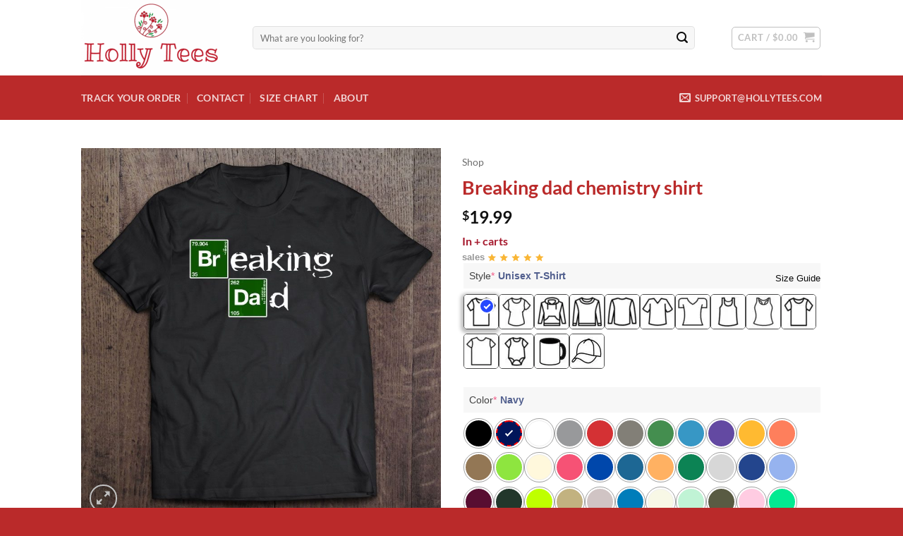

--- FILE ---
content_type: text/html; charset=UTF-8
request_url: https://hollytees.com/products/breaking-dad-chemistry-shirt
body_size: 42915
content:
<!DOCTYPE html>
<html lang="en-US" class="loading-site no-js">
<head>
	<meta charset="UTF-8" />
	<link rel="profile" href="https://gmpg.org/xfn/11" />
	<link rel="pingback" href="https://hollytees.com/xmlrpc.php" />

					<script>document.documentElement.className = document.documentElement.className + ' yes-js js_active js'</script>
			<script>(function(html){html.className = html.className.replace(/\bno-js\b/,'js')})(document.documentElement);</script>
<meta name='robots' content='index, follow, max-image-preview:large, max-snippet:-1, max-video-preview:-1' />
<meta name="viewport" content="width=device-width, initial-scale=1" />
	<!-- This site is optimized with the Yoast SEO Premium plugin v26.5 (Yoast SEO v26.5) - https://yoast.com/wordpress/plugins/seo/ -->
	<title>Breaking dad chemistry shirt</title>
	<meta name="description" content="Breaking dad chemistry shirt. Cute fatherhood quotes distressed" />
	<link rel="canonical" href="https://hollytees.com/products/breaking-dad-chemistry-shirt" />
	<meta property="og:locale" content="en_US" />
	<meta property="og:type" content="product" />
	<meta property="og:title" content="Breaking dad chemistry shirt" />
	<meta property="og:description" content="Breaking dad chemistry shirt. Cute fatherhood quotes distressed" />
	<meta property="og:url" content="https://hollytees.com/products/breaking-dad-chemistry-shirt" />
	<meta property="og:site_name" content="HollyTees" />
	<meta property="article:modified_time" content="2020-07-10T13:29:06+00:00" />
	<meta property="og:image" content="https://hollytees.com/wp-content/uploads/2020/07/191228CFD2260-1.jpg" />
	<meta property="og:image:width" content="800" />
	<meta property="og:image:height" content="825" />
	<meta property="og:image:type" content="image/jpeg" />
	<meta name="twitter:card" content="summary_large_image" />
	<meta name="twitter:label1" content="Price" />
	<meta name="twitter:data1" content="&#036;19.99" />
	<meta name="twitter:label2" content="Availability" />
	<meta name="twitter:data2" content="In stock" />
	<script type="application/ld+json" class="yoast-schema-graph">{"@context":"https://schema.org","@graph":[{"@type":["WebPage","ItemPage"],"@id":"https://hollytees.com/products/breaking-dad-chemistry-shirt","url":"https://hollytees.com/products/breaking-dad-chemistry-shirt","name":"Breaking dad chemistry shirt","isPartOf":{"@id":"https://hollytees.com/#website"},"primaryImageOfPage":{"@id":"https://hollytees.com/products/breaking-dad-chemistry-shirt#primaryimage"},"image":{"@id":"https://hollytees.com/products/breaking-dad-chemistry-shirt#primaryimage"},"thumbnailUrl":"https://hollytees.com/wp-content/uploads/2020/07/191228CFD2260-1.jpg","breadcrumb":{"@id":"https://hollytees.com/products/breaking-dad-chemistry-shirt#breadcrumb"},"inLanguage":"en-US","potentialAction":{"@type":"BuyAction","target":"https://hollytees.com/products/breaking-dad-chemistry-shirt"}},{"@type":"ImageObject","inLanguage":"en-US","@id":"https://hollytees.com/products/breaking-dad-chemistry-shirt#primaryimage","url":"https://hollytees.com/wp-content/uploads/2020/07/191228CFD2260-1.jpg","contentUrl":"https://hollytees.com/wp-content/uploads/2020/07/191228CFD2260-1.jpg","width":800,"height":825},{"@type":"BreadcrumbList","@id":"https://hollytees.com/products/breaking-dad-chemistry-shirt#breadcrumb","itemListElement":[{"@type":"ListItem","position":1,"name":"Home","item":"https://hollytees.com/"},{"@type":"ListItem","position":2,"name":"Shop","item":"https://hollytees.com/shop"},{"@type":"ListItem","position":3,"name":"Breaking dad chemistry shirt"}]},{"@type":"WebSite","@id":"https://hollytees.com/#website","url":"https://hollytees.com/","name":"HollyTees","description":"HollyTees","publisher":{"@id":"https://hollytees.com/#organization"},"alternateName":"HollyTees","potentialAction":[{"@type":"SearchAction","target":{"@type":"EntryPoint","urlTemplate":"https://hollytees.com/?s={search_term_string}"},"query-input":{"@type":"PropertyValueSpecification","valueRequired":true,"valueName":"search_term_string"}}],"inLanguage":"en-US"},{"@type":"Organization","@id":"https://hollytees.com/#organization","name":"HollyTees Official","alternateName":"HollyTees","url":"https://hollytees.com/","logo":{"@type":"ImageObject","inLanguage":"en-US","@id":"https://hollytees.com/#/schema/logo/image/","url":"https://hollytees.com/wp-content/uploads/2023/11/Logo-holly.png","contentUrl":"https://hollytees.com/wp-content/uploads/2023/11/Logo-holly.png","width":696,"height":696,"caption":"HollyTees Official"},"image":{"@id":"https://hollytees.com/#/schema/logo/image/"}}]}</script>
	<meta property="product:price:amount" content="19.99" />
	<meta property="product:price:currency" content="USD" />
	<meta property="og:availability" content="instock" />
	<meta property="product:availability" content="instock" />
	<meta property="product:condition" content="new" />
	<!-- / Yoast SEO Premium plugin. -->


<link rel='prefetch' href='https://hollytees.com/wp-content/themes/flatsome/assets/js/flatsome.js?ver=e2eddd6c228105dac048' />
<link rel='prefetch' href='https://hollytees.com/wp-content/themes/flatsome/assets/js/chunk.slider.js?ver=3.20.3' />
<link rel='prefetch' href='https://hollytees.com/wp-content/themes/flatsome/assets/js/chunk.popups.js?ver=3.20.3' />
<link rel='prefetch' href='https://hollytees.com/wp-content/themes/flatsome/assets/js/chunk.tooltips.js?ver=3.20.3' />
<link rel='prefetch' href='https://hollytees.com/wp-content/themes/flatsome/assets/js/woocommerce.js?ver=1c9be63d628ff7c3ff4c' />
<link rel="alternate" type="application/rss+xml" title="HollyTees &raquo; Feed" href="https://hollytees.com/feed" />
<link rel="alternate" type="application/rss+xml" title="HollyTees &raquo; Comments Feed" href="https://hollytees.com/comments/feed" />
<link rel="alternate" title="oEmbed (JSON)" type="application/json+oembed" href="https://hollytees.com/wp-json/oembed/1.0/embed?url=https%3A%2F%2Fhollytees.com%2Fproducts%2Fbreaking-dad-chemistry-shirt" />
<link rel="alternate" title="oEmbed (XML)" type="text/xml+oembed" href="https://hollytees.com/wp-json/oembed/1.0/embed?url=https%3A%2F%2Fhollytees.com%2Fproducts%2Fbreaking-dad-chemistry-shirt&#038;format=xml" />
<style id='wp-img-auto-sizes-contain-inline-css' type='text/css'>
img:is([sizes=auto i],[sizes^="auto," i]){contain-intrinsic-size:3000px 1500px}
/*# sourceURL=wp-img-auto-sizes-contain-inline-css */
</style>
<style id='wp-emoji-styles-inline-css' type='text/css'>

	img.wp-smiley, img.emoji {
		display: inline !important;
		border: none !important;
		box-shadow: none !important;
		height: 1em !important;
		width: 1em !important;
		margin: 0 0.07em !important;
		vertical-align: -0.1em !important;
		background: none !important;
		padding: 0 !important;
	}
/*# sourceURL=wp-emoji-styles-inline-css */
</style>
<style id='wp-block-library-inline-css' type='text/css'>
:root{--wp-block-synced-color:#7a00df;--wp-block-synced-color--rgb:122,0,223;--wp-bound-block-color:var(--wp-block-synced-color);--wp-editor-canvas-background:#ddd;--wp-admin-theme-color:#007cba;--wp-admin-theme-color--rgb:0,124,186;--wp-admin-theme-color-darker-10:#006ba1;--wp-admin-theme-color-darker-10--rgb:0,107,160.5;--wp-admin-theme-color-darker-20:#005a87;--wp-admin-theme-color-darker-20--rgb:0,90,135;--wp-admin-border-width-focus:2px}@media (min-resolution:192dpi){:root{--wp-admin-border-width-focus:1.5px}}.wp-element-button{cursor:pointer}:root .has-very-light-gray-background-color{background-color:#eee}:root .has-very-dark-gray-background-color{background-color:#313131}:root .has-very-light-gray-color{color:#eee}:root .has-very-dark-gray-color{color:#313131}:root .has-vivid-green-cyan-to-vivid-cyan-blue-gradient-background{background:linear-gradient(135deg,#00d084,#0693e3)}:root .has-purple-crush-gradient-background{background:linear-gradient(135deg,#34e2e4,#4721fb 50%,#ab1dfe)}:root .has-hazy-dawn-gradient-background{background:linear-gradient(135deg,#faaca8,#dad0ec)}:root .has-subdued-olive-gradient-background{background:linear-gradient(135deg,#fafae1,#67a671)}:root .has-atomic-cream-gradient-background{background:linear-gradient(135deg,#fdd79a,#004a59)}:root .has-nightshade-gradient-background{background:linear-gradient(135deg,#330968,#31cdcf)}:root .has-midnight-gradient-background{background:linear-gradient(135deg,#020381,#2874fc)}:root{--wp--preset--font-size--normal:16px;--wp--preset--font-size--huge:42px}.has-regular-font-size{font-size:1em}.has-larger-font-size{font-size:2.625em}.has-normal-font-size{font-size:var(--wp--preset--font-size--normal)}.has-huge-font-size{font-size:var(--wp--preset--font-size--huge)}.has-text-align-center{text-align:center}.has-text-align-left{text-align:left}.has-text-align-right{text-align:right}.has-fit-text{white-space:nowrap!important}#end-resizable-editor-section{display:none}.aligncenter{clear:both}.items-justified-left{justify-content:flex-start}.items-justified-center{justify-content:center}.items-justified-right{justify-content:flex-end}.items-justified-space-between{justify-content:space-between}.screen-reader-text{border:0;clip-path:inset(50%);height:1px;margin:-1px;overflow:hidden;padding:0;position:absolute;width:1px;word-wrap:normal!important}.screen-reader-text:focus{background-color:#ddd;clip-path:none;color:#444;display:block;font-size:1em;height:auto;left:5px;line-height:normal;padding:15px 23px 14px;text-decoration:none;top:5px;width:auto;z-index:100000}html :where(.has-border-color){border-style:solid}html :where([style*=border-top-color]){border-top-style:solid}html :where([style*=border-right-color]){border-right-style:solid}html :where([style*=border-bottom-color]){border-bottom-style:solid}html :where([style*=border-left-color]){border-left-style:solid}html :where([style*=border-width]){border-style:solid}html :where([style*=border-top-width]){border-top-style:solid}html :where([style*=border-right-width]){border-right-style:solid}html :where([style*=border-bottom-width]){border-bottom-style:solid}html :where([style*=border-left-width]){border-left-style:solid}html :where(img[class*=wp-image-]){height:auto;max-width:100%}:where(figure){margin:0 0 1em}html :where(.is-position-sticky){--wp-admin--admin-bar--position-offset:var(--wp-admin--admin-bar--height,0px)}@media screen and (max-width:600px){html :where(.is-position-sticky){--wp-admin--admin-bar--position-offset:0px}}

/*# sourceURL=wp-block-library-inline-css */
</style><link rel='stylesheet' id='wc-blocks-style-css' href='https://hollytees.com/wp-content/plugins/woocommerce/assets/client/blocks/wc-blocks.css?ver=wc-10.4.3' type='text/css' media='all' />
<link rel='stylesheet' id='jquery-selectBox-css' href='https://hollytees.com/wp-content/plugins/yith-woocommerce-wishlist/assets/css/jquery.selectBox.css?ver=1.2.0' type='text/css' media='all' />
<link rel='stylesheet' id='woocommerce_prettyPhoto_css-css' href='//hollytees.com/wp-content/plugins/woocommerce/assets/css/prettyPhoto.css?ver=3.1.6' type='text/css' media='all' />
<link rel='stylesheet' id='yith-wcwl-main-css' href='https://hollytees.com/wp-content/plugins/yith-woocommerce-wishlist/assets/css/style.css?ver=4.11.0' type='text/css' media='all' />
<style id='yith-wcwl-main-inline-css' type='text/css'>
 :root { --rounded-corners-radius: 16px; --add-to-cart-rounded-corners-radius: 16px; --color-headers-background: #F4F4F4; --feedback-duration: 3s } 
 :root { --rounded-corners-radius: 16px; --add-to-cart-rounded-corners-radius: 16px; --color-headers-background: #F4F4F4; --feedback-duration: 3s } 
 :root { --rounded-corners-radius: 16px; --add-to-cart-rounded-corners-radius: 16px; --color-headers-background: #F4F4F4; --feedback-duration: 3s } 
 :root { --rounded-corners-radius: 16px; --add-to-cart-rounded-corners-radius: 16px; --color-headers-background: #F4F4F4; --feedback-duration: 3s } 
 :root { --rounded-corners-radius: 16px; --add-to-cart-rounded-corners-radius: 16px; --color-headers-background: #F4F4F4; --feedback-duration: 3s } 
 :root { --rounded-corners-radius: 16px; --add-to-cart-rounded-corners-radius: 16px; --color-headers-background: #F4F4F4; --feedback-duration: 3s } 
 :root { --rounded-corners-radius: 16px; --add-to-cart-rounded-corners-radius: 16px; --color-headers-background: #F4F4F4; --feedback-duration: 3s } 
 :root { --rounded-corners-radius: 16px; --add-to-cart-rounded-corners-radius: 16px; --color-headers-background: #F4F4F4; --feedback-duration: 3s } 
 :root { --rounded-corners-radius: 16px; --add-to-cart-rounded-corners-radius: 16px; --color-headers-background: #F4F4F4; --feedback-duration: 3s } 
 :root { --rounded-corners-radius: 16px; --add-to-cart-rounded-corners-radius: 16px; --color-headers-background: #F4F4F4; --feedback-duration: 3s } 
 :root { --rounded-corners-radius: 16px; --add-to-cart-rounded-corners-radius: 16px; --color-headers-background: #F4F4F4; --feedback-duration: 3s } 
/*# sourceURL=yith-wcwl-main-inline-css */
</style>
<style id='global-styles-inline-css' type='text/css'>
:root{--wp--preset--aspect-ratio--square: 1;--wp--preset--aspect-ratio--4-3: 4/3;--wp--preset--aspect-ratio--3-4: 3/4;--wp--preset--aspect-ratio--3-2: 3/2;--wp--preset--aspect-ratio--2-3: 2/3;--wp--preset--aspect-ratio--16-9: 16/9;--wp--preset--aspect-ratio--9-16: 9/16;--wp--preset--color--black: #000000;--wp--preset--color--cyan-bluish-gray: #abb8c3;--wp--preset--color--white: #ffffff;--wp--preset--color--pale-pink: #f78da7;--wp--preset--color--vivid-red: #cf2e2e;--wp--preset--color--luminous-vivid-orange: #ff6900;--wp--preset--color--luminous-vivid-amber: #fcb900;--wp--preset--color--light-green-cyan: #7bdcb5;--wp--preset--color--vivid-green-cyan: #00d084;--wp--preset--color--pale-cyan-blue: #8ed1fc;--wp--preset--color--vivid-cyan-blue: #0693e3;--wp--preset--color--vivid-purple: #9b51e0;--wp--preset--color--primary: #ba2a2a;--wp--preset--color--secondary: #ba2a2a;--wp--preset--color--success: #ba2a2a;--wp--preset--color--alert: #ba2a2a;--wp--preset--gradient--vivid-cyan-blue-to-vivid-purple: linear-gradient(135deg,rgb(6,147,227) 0%,rgb(155,81,224) 100%);--wp--preset--gradient--light-green-cyan-to-vivid-green-cyan: linear-gradient(135deg,rgb(122,220,180) 0%,rgb(0,208,130) 100%);--wp--preset--gradient--luminous-vivid-amber-to-luminous-vivid-orange: linear-gradient(135deg,rgb(252,185,0) 0%,rgb(255,105,0) 100%);--wp--preset--gradient--luminous-vivid-orange-to-vivid-red: linear-gradient(135deg,rgb(255,105,0) 0%,rgb(207,46,46) 100%);--wp--preset--gradient--very-light-gray-to-cyan-bluish-gray: linear-gradient(135deg,rgb(238,238,238) 0%,rgb(169,184,195) 100%);--wp--preset--gradient--cool-to-warm-spectrum: linear-gradient(135deg,rgb(74,234,220) 0%,rgb(151,120,209) 20%,rgb(207,42,186) 40%,rgb(238,44,130) 60%,rgb(251,105,98) 80%,rgb(254,248,76) 100%);--wp--preset--gradient--blush-light-purple: linear-gradient(135deg,rgb(255,206,236) 0%,rgb(152,150,240) 100%);--wp--preset--gradient--blush-bordeaux: linear-gradient(135deg,rgb(254,205,165) 0%,rgb(254,45,45) 50%,rgb(107,0,62) 100%);--wp--preset--gradient--luminous-dusk: linear-gradient(135deg,rgb(255,203,112) 0%,rgb(199,81,192) 50%,rgb(65,88,208) 100%);--wp--preset--gradient--pale-ocean: linear-gradient(135deg,rgb(255,245,203) 0%,rgb(182,227,212) 50%,rgb(51,167,181) 100%);--wp--preset--gradient--electric-grass: linear-gradient(135deg,rgb(202,248,128) 0%,rgb(113,206,126) 100%);--wp--preset--gradient--midnight: linear-gradient(135deg,rgb(2,3,129) 0%,rgb(40,116,252) 100%);--wp--preset--font-size--small: 13px;--wp--preset--font-size--medium: 20px;--wp--preset--font-size--large: 36px;--wp--preset--font-size--x-large: 42px;--wp--preset--spacing--20: 0.44rem;--wp--preset--spacing--30: 0.67rem;--wp--preset--spacing--40: 1rem;--wp--preset--spacing--50: 1.5rem;--wp--preset--spacing--60: 2.25rem;--wp--preset--spacing--70: 3.38rem;--wp--preset--spacing--80: 5.06rem;--wp--preset--shadow--natural: 6px 6px 9px rgba(0, 0, 0, 0.2);--wp--preset--shadow--deep: 12px 12px 50px rgba(0, 0, 0, 0.4);--wp--preset--shadow--sharp: 6px 6px 0px rgba(0, 0, 0, 0.2);--wp--preset--shadow--outlined: 6px 6px 0px -3px rgb(255, 255, 255), 6px 6px rgb(0, 0, 0);--wp--preset--shadow--crisp: 6px 6px 0px rgb(0, 0, 0);}:where(body) { margin: 0; }.wp-site-blocks > .alignleft { float: left; margin-right: 2em; }.wp-site-blocks > .alignright { float: right; margin-left: 2em; }.wp-site-blocks > .aligncenter { justify-content: center; margin-left: auto; margin-right: auto; }:where(.is-layout-flex){gap: 0.5em;}:where(.is-layout-grid){gap: 0.5em;}.is-layout-flow > .alignleft{float: left;margin-inline-start: 0;margin-inline-end: 2em;}.is-layout-flow > .alignright{float: right;margin-inline-start: 2em;margin-inline-end: 0;}.is-layout-flow > .aligncenter{margin-left: auto !important;margin-right: auto !important;}.is-layout-constrained > .alignleft{float: left;margin-inline-start: 0;margin-inline-end: 2em;}.is-layout-constrained > .alignright{float: right;margin-inline-start: 2em;margin-inline-end: 0;}.is-layout-constrained > .aligncenter{margin-left: auto !important;margin-right: auto !important;}.is-layout-constrained > :where(:not(.alignleft):not(.alignright):not(.alignfull)){margin-left: auto !important;margin-right: auto !important;}body .is-layout-flex{display: flex;}.is-layout-flex{flex-wrap: wrap;align-items: center;}.is-layout-flex > :is(*, div){margin: 0;}body .is-layout-grid{display: grid;}.is-layout-grid > :is(*, div){margin: 0;}body{padding-top: 0px;padding-right: 0px;padding-bottom: 0px;padding-left: 0px;}a:where(:not(.wp-element-button)){text-decoration: none;}:root :where(.wp-element-button, .wp-block-button__link){background-color: #32373c;border-width: 0;color: #fff;font-family: inherit;font-size: inherit;font-style: inherit;font-weight: inherit;letter-spacing: inherit;line-height: inherit;padding-top: calc(0.667em + 2px);padding-right: calc(1.333em + 2px);padding-bottom: calc(0.667em + 2px);padding-left: calc(1.333em + 2px);text-decoration: none;text-transform: inherit;}.has-black-color{color: var(--wp--preset--color--black) !important;}.has-cyan-bluish-gray-color{color: var(--wp--preset--color--cyan-bluish-gray) !important;}.has-white-color{color: var(--wp--preset--color--white) !important;}.has-pale-pink-color{color: var(--wp--preset--color--pale-pink) !important;}.has-vivid-red-color{color: var(--wp--preset--color--vivid-red) !important;}.has-luminous-vivid-orange-color{color: var(--wp--preset--color--luminous-vivid-orange) !important;}.has-luminous-vivid-amber-color{color: var(--wp--preset--color--luminous-vivid-amber) !important;}.has-light-green-cyan-color{color: var(--wp--preset--color--light-green-cyan) !important;}.has-vivid-green-cyan-color{color: var(--wp--preset--color--vivid-green-cyan) !important;}.has-pale-cyan-blue-color{color: var(--wp--preset--color--pale-cyan-blue) !important;}.has-vivid-cyan-blue-color{color: var(--wp--preset--color--vivid-cyan-blue) !important;}.has-vivid-purple-color{color: var(--wp--preset--color--vivid-purple) !important;}.has-primary-color{color: var(--wp--preset--color--primary) !important;}.has-secondary-color{color: var(--wp--preset--color--secondary) !important;}.has-success-color{color: var(--wp--preset--color--success) !important;}.has-alert-color{color: var(--wp--preset--color--alert) !important;}.has-black-background-color{background-color: var(--wp--preset--color--black) !important;}.has-cyan-bluish-gray-background-color{background-color: var(--wp--preset--color--cyan-bluish-gray) !important;}.has-white-background-color{background-color: var(--wp--preset--color--white) !important;}.has-pale-pink-background-color{background-color: var(--wp--preset--color--pale-pink) !important;}.has-vivid-red-background-color{background-color: var(--wp--preset--color--vivid-red) !important;}.has-luminous-vivid-orange-background-color{background-color: var(--wp--preset--color--luminous-vivid-orange) !important;}.has-luminous-vivid-amber-background-color{background-color: var(--wp--preset--color--luminous-vivid-amber) !important;}.has-light-green-cyan-background-color{background-color: var(--wp--preset--color--light-green-cyan) !important;}.has-vivid-green-cyan-background-color{background-color: var(--wp--preset--color--vivid-green-cyan) !important;}.has-pale-cyan-blue-background-color{background-color: var(--wp--preset--color--pale-cyan-blue) !important;}.has-vivid-cyan-blue-background-color{background-color: var(--wp--preset--color--vivid-cyan-blue) !important;}.has-vivid-purple-background-color{background-color: var(--wp--preset--color--vivid-purple) !important;}.has-primary-background-color{background-color: var(--wp--preset--color--primary) !important;}.has-secondary-background-color{background-color: var(--wp--preset--color--secondary) !important;}.has-success-background-color{background-color: var(--wp--preset--color--success) !important;}.has-alert-background-color{background-color: var(--wp--preset--color--alert) !important;}.has-black-border-color{border-color: var(--wp--preset--color--black) !important;}.has-cyan-bluish-gray-border-color{border-color: var(--wp--preset--color--cyan-bluish-gray) !important;}.has-white-border-color{border-color: var(--wp--preset--color--white) !important;}.has-pale-pink-border-color{border-color: var(--wp--preset--color--pale-pink) !important;}.has-vivid-red-border-color{border-color: var(--wp--preset--color--vivid-red) !important;}.has-luminous-vivid-orange-border-color{border-color: var(--wp--preset--color--luminous-vivid-orange) !important;}.has-luminous-vivid-amber-border-color{border-color: var(--wp--preset--color--luminous-vivid-amber) !important;}.has-light-green-cyan-border-color{border-color: var(--wp--preset--color--light-green-cyan) !important;}.has-vivid-green-cyan-border-color{border-color: var(--wp--preset--color--vivid-green-cyan) !important;}.has-pale-cyan-blue-border-color{border-color: var(--wp--preset--color--pale-cyan-blue) !important;}.has-vivid-cyan-blue-border-color{border-color: var(--wp--preset--color--vivid-cyan-blue) !important;}.has-vivid-purple-border-color{border-color: var(--wp--preset--color--vivid-purple) !important;}.has-primary-border-color{border-color: var(--wp--preset--color--primary) !important;}.has-secondary-border-color{border-color: var(--wp--preset--color--secondary) !important;}.has-success-border-color{border-color: var(--wp--preset--color--success) !important;}.has-alert-border-color{border-color: var(--wp--preset--color--alert) !important;}.has-vivid-cyan-blue-to-vivid-purple-gradient-background{background: var(--wp--preset--gradient--vivid-cyan-blue-to-vivid-purple) !important;}.has-light-green-cyan-to-vivid-green-cyan-gradient-background{background: var(--wp--preset--gradient--light-green-cyan-to-vivid-green-cyan) !important;}.has-luminous-vivid-amber-to-luminous-vivid-orange-gradient-background{background: var(--wp--preset--gradient--luminous-vivid-amber-to-luminous-vivid-orange) !important;}.has-luminous-vivid-orange-to-vivid-red-gradient-background{background: var(--wp--preset--gradient--luminous-vivid-orange-to-vivid-red) !important;}.has-very-light-gray-to-cyan-bluish-gray-gradient-background{background: var(--wp--preset--gradient--very-light-gray-to-cyan-bluish-gray) !important;}.has-cool-to-warm-spectrum-gradient-background{background: var(--wp--preset--gradient--cool-to-warm-spectrum) !important;}.has-blush-light-purple-gradient-background{background: var(--wp--preset--gradient--blush-light-purple) !important;}.has-blush-bordeaux-gradient-background{background: var(--wp--preset--gradient--blush-bordeaux) !important;}.has-luminous-dusk-gradient-background{background: var(--wp--preset--gradient--luminous-dusk) !important;}.has-pale-ocean-gradient-background{background: var(--wp--preset--gradient--pale-ocean) !important;}.has-electric-grass-gradient-background{background: var(--wp--preset--gradient--electric-grass) !important;}.has-midnight-gradient-background{background: var(--wp--preset--gradient--midnight) !important;}.has-small-font-size{font-size: var(--wp--preset--font-size--small) !important;}.has-medium-font-size{font-size: var(--wp--preset--font-size--medium) !important;}.has-large-font-size{font-size: var(--wp--preset--font-size--large) !important;}.has-x-large-font-size{font-size: var(--wp--preset--font-size--x-large) !important;}
/*# sourceURL=global-styles-inline-css */
</style>

<link rel='stylesheet' id='contact-form-7-css' href='https://hollytees.com/wp-content/plugins/contact-form-7/includes/css/styles.css?ver=6.1.4' type='text/css' media='all' />
<link rel='stylesheet' id='delivery-timeline-plugin-style-css' href='https://hollytees.com/wp-content/plugins/woo-delivery-time/css/delivery-timeline.css?ver=6.9' type='text/css' media='all' />
<link rel='stylesheet' id='photoswipe-css' href='https://hollytees.com/wp-content/plugins/woocommerce/assets/css/photoswipe/photoswipe.min.css?ver=10.4.3' type='text/css' media='all' />
<link rel='stylesheet' id='photoswipe-default-skin-css' href='https://hollytees.com/wp-content/plugins/woocommerce/assets/css/photoswipe/default-skin/default-skin.min.css?ver=10.4.3' type='text/css' media='all' />
<style id='woocommerce-inline-inline-css' type='text/css'>
.woocommerce form .form-row .required { visibility: visible; }
/*# sourceURL=woocommerce-inline-inline-css */
</style>
<link rel='stylesheet' id='wpcot-frontend-css' href='https://hollytees.com/wp-content/plugins/wpc-order-tip/assets/css/frontend.css?ver=6.9' type='text/css' media='all' />
<style id='wpcot-frontend-inline-css' type='text/css'>
.wpcot-tips .wpcot-tip .wpcot-tip-values .wpcot-tip-value:hover > span, .wpcot-tips .wpcot-tip .wpcot-tip-values .wpcot-tip-value.active > span, .wpcot-tips .wpcot-tip .wpcot-tip-values .wpcot-tip-value-custom:hover > span, .wpcot-tips .wpcot-tip .wpcot-tip-values .wpcot-tip-value-custom.active > span, .wpcot-tips .wpcot-tip .wpcot-tip-custom .wpcot-tip-custom-form input[type=button]:hover {background-color: #d33030;} .wpcot-tips .wpcot-tip .wpcot-tip-values .wpcot-tip-value:hover, .wpcot-tips .wpcot-tip .wpcot-tip-values .wpcot-tip-value.active, .wpcot-tips .wpcot-tip .wpcot-tip-values .wpcot-tip-value-custom:hover, .wpcot-tips .wpcot-tip .wpcot-tip-values .wpcot-tip-value-custom.active {border-color: #d33030;}
/*# sourceURL=wpcot-frontend-inline-css */
</style>
<link rel='stylesheet' id='xoo-cp-style-css' href='https://hollytees.com/wp-content/plugins/added-to-cart-popup-woocommerce/assets/css/xoo-cp-style.css?ver=1.8.2' type='text/css' media='all' />
<style id='xoo-cp-style-inline-css' type='text/css'>
td.xoo-cp-pqty{
			    min-width: 120px;
			}
			.xoo-cp-container{
				max-width: 650px;
			}
			.xcp-btn{
				background-color: #a46497;
				color: #ffffff;
				font-size: 14px;
				border-radius: 14px;
				border: 1px solid #a46497;
			}
			.xcp-btn:hover{
				color: #ffffff;
			}
			td.xoo-cp-pimg{
				width: 20%;
			}
			table.xoo-cp-pdetails , table.xoo-cp-pdetails tr{
				border: 0!important;
			}
			table.xoo-cp-pdetails td{
				border-style: solid;
				border-width: 0px;
				border-color: #ebe9eb;
			}
/*# sourceURL=xoo-cp-style-inline-css */
</style>
<link rel='stylesheet' id='flatsome-woocommerce-wishlist-css' href='https://hollytees.com/wp-content/themes/flatsome/inc/integrations/wc-yith-wishlist/wishlist.css?ver=3.20.3' type='text/css' media='all' />
<link rel='stylesheet' id='wcpa-frontend-css' href='https://hollytees.com/wp-content/plugins/woo-custom-product-addons-pro/assets/css/style_1.css?ver=5.0.8' type='text/css' media='all' />
<link rel='stylesheet' id='flatsome-main-css' href='https://hollytees.com/wp-content/themes/flatsome/assets/css/flatsome.css?ver=3.20.3' type='text/css' media='all' />
<style id='flatsome-main-inline-css' type='text/css'>
@font-face {
				font-family: "fl-icons";
				font-display: block;
				src: url(https://hollytees.com/wp-content/themes/flatsome/assets/css/icons/fl-icons.eot?v=3.20.3);
				src:
					url(https://hollytees.com/wp-content/themes/flatsome/assets/css/icons/fl-icons.eot#iefix?v=3.20.3) format("embedded-opentype"),
					url(https://hollytees.com/wp-content/themes/flatsome/assets/css/icons/fl-icons.woff2?v=3.20.3) format("woff2"),
					url(https://hollytees.com/wp-content/themes/flatsome/assets/css/icons/fl-icons.ttf?v=3.20.3) format("truetype"),
					url(https://hollytees.com/wp-content/themes/flatsome/assets/css/icons/fl-icons.woff?v=3.20.3) format("woff"),
					url(https://hollytees.com/wp-content/themes/flatsome/assets/css/icons/fl-icons.svg?v=3.20.3#fl-icons) format("svg");
			}
/*# sourceURL=flatsome-main-inline-css */
</style>
<link rel='stylesheet' id='flatsome-shop-css' href='https://hollytees.com/wp-content/themes/flatsome/assets/css/flatsome-shop.css?ver=3.20.3' type='text/css' media='all' />
<link rel='stylesheet' id='flatsome-style-css' href='https://hollytees.com/wp-content/themes/flatsome-child/style.css?ver=3.0' type='text/css' media='all' />
<script type="text/javascript" src="https://hollytees.com/wp-includes/js/jquery/jquery.min.js?ver=3.7.1" id="jquery-core-js"></script>
<script type="text/javascript" src="https://hollytees.com/wp-includes/js/jquery/jquery-migrate.min.js?ver=3.4.1" id="jquery-migrate-js"></script>
<script type="text/javascript" src="https://hollytees.com/wp-content/plugins/woocommerce/assets/js/js-cookie/js.cookie.min.js?ver=2.1.4-wc.10.4.3" id="wc-js-cookie-js" data-wp-strategy="defer"></script>
<script type="text/javascript" id="wc-cart-fragments-js-extra">
/* <![CDATA[ */
var wc_cart_fragments_params = {"ajax_url":"/wp-admin/admin-ajax.php","wc_ajax_url":"/?wc-ajax=%%endpoint%%","cart_hash_key":"wc_cart_hash_64ad5dd0f141cc1c005bca02ebad8368","fragment_name":"wc_fragments_64ad5dd0f141cc1c005bca02ebad8368","request_timeout":"5000"};
//# sourceURL=wc-cart-fragments-js-extra
/* ]]> */
</script>
<script type="text/javascript" src="https://hollytees.com/wp-content/plugins/woocommerce/assets/js/frontend/cart-fragments.min.js?ver=10.4.3" id="wc-cart-fragments-js" defer="defer" data-wp-strategy="defer"></script>
<script type="text/javascript" src="https://hollytees.com/wp-content/plugins/woocommerce/assets/js/jquery-blockui/jquery.blockUI.min.js?ver=2.7.0-wc.10.4.3" id="wc-jquery-blockui-js" data-wp-strategy="defer"></script>
<script type="text/javascript" id="wc-add-to-cart-js-extra">
/* <![CDATA[ */
var wc_add_to_cart_params = {"ajax_url":"/wp-admin/admin-ajax.php","wc_ajax_url":"/?wc-ajax=%%endpoint%%","i18n_view_cart":"View cart","cart_url":"https://hollytees.com/cart","is_cart":"","cart_redirect_after_add":"no"};
//# sourceURL=wc-add-to-cart-js-extra
/* ]]> */
</script>
<script type="text/javascript" src="https://hollytees.com/wp-content/plugins/woocommerce/assets/js/frontend/add-to-cart.min.js?ver=10.4.3" id="wc-add-to-cart-js" defer="defer" data-wp-strategy="defer"></script>
<script type="text/javascript" src="https://hollytees.com/wp-content/plugins/woocommerce/assets/js/photoswipe/photoswipe.min.js?ver=4.1.1-wc.10.4.3" id="wc-photoswipe-js" defer="defer" data-wp-strategy="defer"></script>
<script type="text/javascript" src="https://hollytees.com/wp-content/plugins/woocommerce/assets/js/photoswipe/photoswipe-ui-default.min.js?ver=4.1.1-wc.10.4.3" id="wc-photoswipe-ui-default-js" defer="defer" data-wp-strategy="defer"></script>
<script type="text/javascript" id="wc-single-product-js-extra">
/* <![CDATA[ */
var wc_single_product_params = {"i18n_required_rating_text":"Please select a rating","i18n_rating_options":["1 of 5 stars","2 of 5 stars","3 of 5 stars","4 of 5 stars","5 of 5 stars"],"i18n_product_gallery_trigger_text":"View full-screen image gallery","review_rating_required":"yes","flexslider":{"rtl":false,"animation":"slide","smoothHeight":true,"directionNav":false,"controlNav":"thumbnails","slideshow":false,"animationSpeed":500,"animationLoop":false,"allowOneSlide":false},"zoom_enabled":"","zoom_options":[],"photoswipe_enabled":"1","photoswipe_options":{"shareEl":false,"closeOnScroll":false,"history":false,"hideAnimationDuration":0,"showAnimationDuration":0},"flexslider_enabled":""};
//# sourceURL=wc-single-product-js-extra
/* ]]> */
</script>
<script type="text/javascript" src="https://hollytees.com/wp-content/plugins/woocommerce/assets/js/frontend/single-product.min.js?ver=10.4.3" id="wc-single-product-js" defer="defer" data-wp-strategy="defer"></script>
<link rel="https://api.w.org/" href="https://hollytees.com/wp-json/" /><link rel="alternate" title="JSON" type="application/json" href="https://hollytees.com/wp-json/wp/v2/product/8311" /><link rel="EditURI" type="application/rsd+xml" title="RSD" href="https://hollytees.com/xmlrpc.php?rsd" />
<meta name="generator" content="WordPress 6.9" />
<meta name="generator" content="WooCommerce 10.4.3" />
<link rel='shortlink' href='https://hollytees.com/?p=8311' />
<!-- Google tag (gtag.js) -->
<script async src="https://www.googletagmanager.com/gtag/js?id=G-8KQM143V0T"></script>
<script>
  window.dataLayer = window.dataLayer || [];
  function gtag(){dataLayer.push(arguments);}
  gtag('js', new Date());

  gtag('config', 'G-8KQM143V0T');
</script>	<noscript><style>.woocommerce-product-gallery{ opacity: 1 !important; }</style></noscript>
	            <script type="text/javascript" id="spai_js" data-cfasync="false" data-spai-excluded="true">
                document.documentElement.className += " spai_has_js";
                (function(w, d){
                    var b = d.getElementsByTagName('head')[0];
                    var s = d.createElement("script");
                    var v = ("IntersectionObserver" in w) ? "" : "-compat";
                    s.async = true; // This includes the script as async.
                    s.src = "https://cdn.shortpixel.ai/assets/js/bundles/spai-lib-bg" + v
                        + ".1.1.min.js?v=3.11.1";
                    w.spaiDomain = "cdn.shortpixel.ai";
                    w.spaiData = {
                        version: "3.11.1",
                        key: "spai",
                        customKeys: [],
                        quality: "glossy",
                        convert: "auto",
                        lqip: false,
                                                rootMargin: "500px",
                        crop: false,
                        sizeBreakpoints: {"on":false,"base":50,"rate":10},
                        backgroundsMaxWidth: 1920,
                        resizeStyleBackgrounds: false,
                        nativeLazyLoad: false,
                        safeLazyBackgrounds: false,
                        asyncInitialParsing: true,
                        debug: false,
                        doSelectors: [{"selectors":"img","type":"attr","targetAttr":"data-src","attrType":"url","lazy":false,"resize":true},{"selectors":"img","type":"attr","targetAttr":"src","attrType":"url","lazy":true,"resize":true}],
                        exclusions: {"selectors":{"img.zoomImg":{"lazy":1,"cdn":1,"resize":0,"lqip":0,"crop":-1}},"urls":{"regex:\/\\\/\\\/([^\\\/]*\\.|)gravatar.com\\\/\/":{"lazy":0,"cdn":0,"resize":0,"lqip":0,"crop":-1}}},
                        sizeFromImageSuffix: true,
                        ajax_url: "https://hollytees.com/wp-admin/admin-ajax.php"
                    };
                    b.appendChild(s);
                }(window, document));
            </script>
            <style>:root{  --wcpaSectionTitleSize:14px;   --wcpaLabelSize:14px;   --wcpaDescSize:13px;   --wcpaErrorSize:13px;   --wcpaLabelWeight:normal;   --wcpaDescWeight:normal;   --wcpaBorderWidth:1px;   --wcpaBorderRadius:6px;   --wcpaInputHeight:45px;   --wcpaCheckLabelSize:14px;   --wcpaCheckBorderWidth:1px;   --wcpaCheckWidth:20px;   --wcpaCheckHeight:20px;   --wcpaCheckBorderRadius:4px;   --wcpaCheckButtonRadius:5px;   --wcpaCheckButtonBorder:2px; }:root{  --wcpaSectionTitleColor:#4A4A4A;   --wcpaSectionTitleBg:rgba(238,238,238,0.28);   --wcpaLineColor:#Bebebe;   --wcpaButtonColor:#3340d3;   --wcpaLabelColor:#424242;   --wcpaDescColor:#797979;   --wcpaBorderColor:#c6d0e9;   --wcpaBorderColorFocus:#3561f3;   --wcpaInputBgColor:#FFFFFF;   --wcpaInputColor:#5d5d5d;   --wcpaCheckLabelColor:#4a4a4a;   --wcpaCheckBgColor:#3340d3;   --wcpaCheckBorderColor:#B9CBE3;   --wcpaCheckTickColor:#ffffff;   --wcpaRadioBgColor:#3340d3;   --wcpaRadioBorderColor:#B9CBE3;   --wcpaRadioSelBorderColor:#3340d3;   --wcpaButtonTextColor:#ffffff;   --wcpaErrorColor:#F55050;   --wcpaCheckButtonColor:#CAE2F9;   --wcpaCheckButtonBorderColor:#EEEEEE;   --wcpaCheckButtonSelectionColor:#CECECE;   --wcpaImageSelectionOutline:#3340d3;   --wcpaImageTickBg:#2649FF;   --wcpaImageTickColor:#FFFFFF;   --wcpaImageTickBorder:#FFFFFF;   --wcpaImageMagnifierBg:#2649FF;   --wcpaImageMagnifierColor:#ffffff;   --wcpaImageMagnifierBorder:#FFFFFF;   --wcpaImageSelectionShadow:rgba(0,0,0,0.25);   --wcpaCheckToggleBg:#CAE2F9;   --wcpaCheckToggleCircleColor:#FFFFFF;   --wcpaCheckToggleBgActive:#BADA55; }:root{  --wcpaLeftLabelWidth:120px; }</style><link rel="icon" href="https://cdn.shortpixel.ai/spai/q_glossy+ret_img+to_auto/hollytees.com/wp-content/uploads/2020/12/cropped-Logo-holly-1-32x32.png" data-spai-egr="1" sizes="32x32" />
<link rel="icon" href="https://cdn.shortpixel.ai/spai/q_glossy+ret_img+to_auto/hollytees.com/wp-content/uploads/2020/12/cropped-Logo-holly-1-192x192.png" data-spai-egr="1" sizes="192x192" />
<link rel="apple-touch-icon" href="https://cdn.shortpixel.ai/spai/q_glossy+ret_img+to_auto/hollytees.com/wp-content/uploads/2020/12/cropped-Logo-holly-1-180x180.png" data-spai-egr="1" />
<meta name="msapplication-TileImage" content="https://hollytees.com/wp-content/uploads/2020/12/cropped-Logo-holly-1-270x270.png" />
<style id="custom-css" type="text/css">:root {--primary-color: #ba2a2a;--fs-color-primary: #ba2a2a;--fs-color-secondary: #ba2a2a;--fs-color-success: #ba2a2a;--fs-color-alert: #ba2a2a;--fs-color-base: #0a0a0a;--fs-experimental-link-color: #0a0a0a;--fs-experimental-link-color-hover: #111;}.tooltipster-base {--tooltip-color: #fff;--tooltip-bg-color: #000;}.off-canvas-right .mfp-content, .off-canvas-left .mfp-content {--drawer-width: 300px;}.off-canvas .mfp-content.off-canvas-cart {--drawer-width: 360px;}.header-main{height: 107px}#logo img{max-height: 107px}#logo{width:213px;}.header-bottom{min-height: 33px}.header-top{min-height: 30px}.transparent .header-main{height: 90px}.transparent #logo img{max-height: 90px}.has-transparent + .page-title:first-of-type,.has-transparent + #main > .page-title,.has-transparent + #main > div > .page-title,.has-transparent + #main .page-header-wrapper:first-of-type .page-title{padding-top: 140px;}.header.show-on-scroll,.stuck .header-main{height:70px!important}.stuck #logo img{max-height: 70px!important}.search-form{ width: 93%;}.header-bottom {background-color: #ba2a2a}.header-main .nav > li > a{line-height: 16px }.stuck .header-main .nav > li > a{line-height: 50px }.header-bottom-nav > li > a{line-height: 43px }@media (max-width: 549px) {.header-main{height: 70px}#logo img{max-height: 70px}}.nav-dropdown-has-arrow.nav-dropdown-has-border li.has-dropdown:before{border-bottom-color: #FFFFFF;}.nav .nav-dropdown{border-color: #FFFFFF }.nav-dropdown-has-arrow li.has-dropdown:after{border-bottom-color: #FFFFFF;}.nav .nav-dropdown{background-color: #FFFFFF}.header-top{background-color:#F7F7F7!important;}h1,h2,h3,h4,h5,h6,.heading-font{color: #ba2a2a;}body{font-family: Lato, sans-serif;}body {font-weight: 400;font-style: normal;}.nav > li > a {font-family: Lato, sans-serif;}.mobile-sidebar-levels-2 .nav > li > ul > li > a {font-family: Lato, sans-serif;}.nav > li > a,.mobile-sidebar-levels-2 .nav > li > ul > li > a {font-weight: 700;font-style: normal;}h1,h2,h3,h4,h5,h6,.heading-font, .off-canvas-center .nav-sidebar.nav-vertical > li > a{font-family: Lato, sans-serif;}h1,h2,h3,h4,h5,h6,.heading-font,.banner h1,.banner h2 {font-weight: 700;font-style: normal;}.alt-font{font-family: "Dancing Script", sans-serif;}.alt-font {font-weight: 400!important;font-style: normal!important;}.current .breadcrumb-step, [data-icon-label]:after, .button#place_order,.button.checkout,.checkout-button,.single_add_to_cart_button.button, .sticky-add-to-cart-select-options-button{background-color: #ba2a2a!important }.star-rating span:before,.star-rating:before, .woocommerce-page .star-rating:before, .stars a:hover:after, .stars a.active:after{color: #daa657}@media screen and (min-width: 550px){.products .box-vertical .box-image{min-width: 300px!important;width: 300px!important;}}.footer-1{background-color: #ffffff}.footer-2{background-color: #ffffff}.absolute-footer, html{background-color: #ba2a2a}button[name='update_cart'] { display: none; }.nav-vertical-fly-out > li + li {border-top-width: 1px; border-top-style: solid;}.label-new.menu-item > a:after{content:"New";}.label-hot.menu-item > a:after{content:"Hot";}.label-sale.menu-item > a:after{content:"Sale";}.label-popular.menu-item > a:after{content:"Popular";}</style>		<style type="text/css" id="wp-custom-css">
			#product-together-submit, .add_to_cart_button, .checkout-button, .quick_buy_container .wc_quick_buy_button, .single_add_to_cart_button, .sticky-add-to-cart .single_add_to_cart_button, .uoymedia-product-omcustom button.btn-add-to-cart, .woocommerce-button, .woocommerce-variation-add-to-cart .single_add_to_cart_button, button.single_add_to_cart_button_clone, button[name=woocommerce_checkout_place_order]{border: none;
    border-radius: 3px;
    color: #fff!important;
    display: inline-block;
    font-size: 16px !important;
    font-weight: 600;
    line-height: 53px;
    min-height: 53px;
    padding: 0;
    text-align: center;width: 100%;}
body.single-product #customily-preview-button, body.single-product .single_add_to_cart_button{max-width: calc(100% - 129px);}
.quantity input[type=number]{font-size: 1.26em;}
.sticky-add-to-cart--active .sticky-add-to-cart__product{display: none;}
.form-flat input:not([type=submit]), .form-flat select, .form-flat textarea{border-radius: 5px;}
.form-flat button, .form-flat input{border-radius: 5px;}
.promotion-event{vertical-align: middle;width: 100%; border: 1px dashed #666;padding: 10px;margin-bottom: 10px;border-radius: 8px;}
.wyuscs{display: table-row;}
.wyuscs1{width: 40px;}
.wyuscs2{ padding-left: 10px;}
.discount-item-title{    color: #000;
    font-weight: 700;
    line-height: 20px;
    text-align: left;}
.discount-item-text{
	color: #bcbcbc;
    font-size: 12px;
    line-height: 18px;
    text-align: left;
}
.wyuscs1, .wyuscs2{display: table-cell;
    vertical-align: middle;}
.woocommerce-product-rating{display: none;}
.wcpa_cart_type_color-group p span{display: none;}
div.wcpa_price_summary > ul > li.wcpa_total > span{display: none;}
.wcpa_price_summary li{border-top: none;}
.wcpa_price_summary li .wcpa_price_outer{float: none; display: inline-block !important; font-weight: 700; color: #eb3939;font-size: 25px;}
.wcpa_form_item{margin: 0;}
.wcpa_form_outer{ margin: 1em 0 1em;}
.wcpa_form_outer .wcpa_form_item .wcpa_helptext{font-size: 0.9em;}
.woocommerce td.product-name dl.variation .wcpa_cart_type_color-group{display: contents;}
li.additional_information_tab {display: none !important;}
.wcpa_form_outer .wcpa_form_item .color-group .wcpa_color input:checked + label span{border: 2px solid #000000;}
.woocommerce-result-count{    display: none;}
.woocommerce-ordering, .woocommerce-ordering select{border-radius: 5px;}
.quantity, .text-center .quantity{    margin-right: 0.5em;}
.wcpa_wrap .wcpa_color .wcpa_color_label{display: none;}
li.wcpa_cart_meta_item.wcpa_cart_item_color-group > div > p > span{display: none;}
.wcpa_wrap .wcpa_image .wcpa_image_label{display: none;}
.wcpa_wrap .wcpa_color input:checked~.wcpa_color_bg{   border: 2px dashed!important; box-shadow: unset!important; color: red; font-style: oblique!important; font-weight: 900!important;}
.featured-title .page-title-inner{display: none;}
#main > div > div > div > p > button{width: 100%;}
.wcpa_wrap .wcpa_image .wcpa_img_wrap{border: 1px solid;}
.wcpa_wrap .wcpa_field_label{background: #d7d7d736;padding: 8px;}
.wcpa_wrap .wcpa_section_body{padding: 0;}
.wcpa_wrap .wcpa_color_wrap{border-radius: 100%;    border: 1px solid #a0a0a0;padding: 2px;}
div.product_meta >.posted_in{display: none;}
div.product-short-description{display: none;}
td.product-thumbnail{display: none;}
#payment > ul > li.wc_payment_method.payment_method_eh_paypal_express > label > img{display: none;}
.wcpa_wrap .wcpa_field_desc, .wcpa_wrap .wcpa_option_desc{float: right;margin-top: -30px;position: relative;}		</style>
		<style id="kirki-inline-styles">/* latin-ext */
@font-face {
  font-family: 'Lato';
  font-style: normal;
  font-weight: 400;
  font-display: swap;
  src: url(https://hollytees.com/wp-content/fonts/lato/S6uyw4BMUTPHjxAwXjeu.woff2) format('woff2');
  unicode-range: U+0100-02BA, U+02BD-02C5, U+02C7-02CC, U+02CE-02D7, U+02DD-02FF, U+0304, U+0308, U+0329, U+1D00-1DBF, U+1E00-1E9F, U+1EF2-1EFF, U+2020, U+20A0-20AB, U+20AD-20C0, U+2113, U+2C60-2C7F, U+A720-A7FF;
}
/* latin */
@font-face {
  font-family: 'Lato';
  font-style: normal;
  font-weight: 400;
  font-display: swap;
  src: url(https://hollytees.com/wp-content/fonts/lato/S6uyw4BMUTPHjx4wXg.woff2) format('woff2');
  unicode-range: U+0000-00FF, U+0131, U+0152-0153, U+02BB-02BC, U+02C6, U+02DA, U+02DC, U+0304, U+0308, U+0329, U+2000-206F, U+20AC, U+2122, U+2191, U+2193, U+2212, U+2215, U+FEFF, U+FFFD;
}
/* latin-ext */
@font-face {
  font-family: 'Lato';
  font-style: normal;
  font-weight: 700;
  font-display: swap;
  src: url(https://hollytees.com/wp-content/fonts/lato/S6u9w4BMUTPHh6UVSwaPGR_p.woff2) format('woff2');
  unicode-range: U+0100-02BA, U+02BD-02C5, U+02C7-02CC, U+02CE-02D7, U+02DD-02FF, U+0304, U+0308, U+0329, U+1D00-1DBF, U+1E00-1E9F, U+1EF2-1EFF, U+2020, U+20A0-20AB, U+20AD-20C0, U+2113, U+2C60-2C7F, U+A720-A7FF;
}
/* latin */
@font-face {
  font-family: 'Lato';
  font-style: normal;
  font-weight: 700;
  font-display: swap;
  src: url(https://hollytees.com/wp-content/fonts/lato/S6u9w4BMUTPHh6UVSwiPGQ.woff2) format('woff2');
  unicode-range: U+0000-00FF, U+0131, U+0152-0153, U+02BB-02BC, U+02C6, U+02DA, U+02DC, U+0304, U+0308, U+0329, U+2000-206F, U+20AC, U+2122, U+2191, U+2193, U+2212, U+2215, U+FEFF, U+FFFD;
}/* vietnamese */
@font-face {
  font-family: 'Dancing Script';
  font-style: normal;
  font-weight: 400;
  font-display: swap;
  src: url(https://hollytees.com/wp-content/fonts/dancing-script/If2cXTr6YS-zF4S-kcSWSVi_sxjsohD9F50Ruu7BMSo3Rep8ltA.woff2) format('woff2');
  unicode-range: U+0102-0103, U+0110-0111, U+0128-0129, U+0168-0169, U+01A0-01A1, U+01AF-01B0, U+0300-0301, U+0303-0304, U+0308-0309, U+0323, U+0329, U+1EA0-1EF9, U+20AB;
}
/* latin-ext */
@font-face {
  font-family: 'Dancing Script';
  font-style: normal;
  font-weight: 400;
  font-display: swap;
  src: url(https://hollytees.com/wp-content/fonts/dancing-script/If2cXTr6YS-zF4S-kcSWSVi_sxjsohD9F50Ruu7BMSo3ROp8ltA.woff2) format('woff2');
  unicode-range: U+0100-02BA, U+02BD-02C5, U+02C7-02CC, U+02CE-02D7, U+02DD-02FF, U+0304, U+0308, U+0329, U+1D00-1DBF, U+1E00-1E9F, U+1EF2-1EFF, U+2020, U+20A0-20AB, U+20AD-20C0, U+2113, U+2C60-2C7F, U+A720-A7FF;
}
/* latin */
@font-face {
  font-family: 'Dancing Script';
  font-style: normal;
  font-weight: 400;
  font-display: swap;
  src: url(https://hollytees.com/wp-content/fonts/dancing-script/If2cXTr6YS-zF4S-kcSWSVi_sxjsohD9F50Ruu7BMSo3Sup8.woff2) format('woff2');
  unicode-range: U+0000-00FF, U+0131, U+0152-0153, U+02BB-02BC, U+02C6, U+02DA, U+02DC, U+0304, U+0308, U+0329, U+2000-206F, U+20AC, U+2122, U+2191, U+2193, U+2212, U+2215, U+FEFF, U+FFFD;
}</style><link href="https://cdn.shortpixel.ai" rel="preconnect" crossorigin></head>

<body class="wp-singular product-template-default single single-product postid-8311 wp-theme-flatsome wp-child-theme-flatsome-child theme-flatsome woocommerce woocommerce-page woocommerce-no-js lightbox nav-dropdown-has-arrow nav-dropdown-has-shadow nav-dropdown-has-border">

<!-- Google Tag Manager (noscript) -->
<noscript><iframe src="https://www.googletagmanager.com/ns.html?id=GTM-WJGBZVB"
height="0" width="0" style="display:none;visibility:hidden"></iframe></noscript>
<!-- End Google Tag Manager (noscript) -->
<a class="skip-link screen-reader-text" href="#main">Skip to content</a>

<div id="wrapper">

	
	<header id="header" class="header has-sticky sticky-jump">
		<div class="header-wrapper">
			<div id="masthead" class="header-main ">
      <div class="header-inner flex-row container logo-left medium-logo-center" role="navigation">

          <!-- Logo -->
          <div id="logo" class="flex-col logo">
            
<!-- Header logo -->
<a href="https://hollytees.com/" title="HollyTees - HollyTees" rel="home">
		<img width="1020" height="554" src="[data-uri]" data-spai="1" class="header_logo header-logo" alt="HollyTees"/><img  width="1020" height="554" src="[data-uri]" data-spai="1" class="header-logo-dark" alt="HollyTees"/></a>
          </div>

          <!-- Mobile Left Elements -->
          <div class="flex-col show-for-medium flex-left">
            <ul class="mobile-nav nav nav-left ">
              <li class="nav-icon has-icon">
			<a href="#" class="is-small" data-open="#main-menu" data-pos="left" data-bg="main-menu-overlay" role="button" aria-label="Menu" aria-controls="main-menu" aria-expanded="false" aria-haspopup="dialog" data-flatsome-role-button>
			<i class="icon-menu" aria-hidden="true"></i>			<span class="menu-title uppercase hide-for-small">Menu</span>		</a>
	</li>
            </ul>
          </div>

          <!-- Left Elements -->
          <div class="flex-col hide-for-medium flex-left
            flex-grow">
            <ul class="header-nav header-nav-main nav nav-left  nav-uppercase" >
              <li class="header-search-form search-form html relative has-icon">
	<div class="header-search-form-wrapper">
		<div class="searchform-wrapper ux-search-box relative form-flat is-normal"><form role="search" method="get" class="searchform" action="https://hollytees.com/">
	<div class="flex-row relative">
						<div class="flex-col flex-grow">
			<label class="screen-reader-text" for="woocommerce-product-search-field-0">Search for:</label>
			<input type="search" id="woocommerce-product-search-field-0" class="search-field mb-0" placeholder="What are you looking for?" value="" name="s" />
			<input type="hidden" name="post_type" value="product" />
					</div>
		<div class="flex-col">
			<button type="submit" value="Search" class="ux-search-submit submit-button secondary button  icon mb-0" aria-label="Submit">
				<i class="icon-search" aria-hidden="true"></i>			</button>
		</div>
	</div>
	<div class="live-search-results text-left z-top"></div>
</form>
</div>	</div>
</li>
            </ul>
          </div>

          <!-- Right Elements -->
          <div class="flex-col hide-for-medium flex-right">
            <ul class="header-nav header-nav-main nav nav-right  nav-uppercase">
              <li class="cart-item has-icon">
<div class="header-button">
<a href="https://hollytees.com/cart" class="header-cart-link nav-top-link icon button round is-outline is-small off-canvas-toggle" title="Cart" aria-label="View cart" aria-expanded="false" aria-haspopup="dialog" role="button" data-open="#cart-popup" data-class="off-canvas-cart" data-pos="right" aria-controls="cart-popup" data-flatsome-role-button>

<span class="header-cart-title">
   Cart   /      <span class="cart-price"><span class="woocommerce-Price-amount amount"><bdi><span class="woocommerce-Price-currencySymbol">&#36;</span>0.00</bdi></span></span>
  </span>

    <i class="icon-shopping-cart" aria-hidden="true" data-icon-label="0"></i>  </a>
</div>


  <!-- Cart Sidebar Popup -->
  <div id="cart-popup" class="mfp-hide">
  <div class="cart-popup-inner inner-padding cart-popup-inner--sticky">
      <div class="cart-popup-title text-center">
          <span class="heading-font uppercase">Cart</span>
          <div class="is-divider"></div>
      </div>
	  <div class="widget_shopping_cart">
		  <div class="widget_shopping_cart_content">
			  

	<div class="ux-mini-cart-empty flex flex-row-col text-center pt pb">
				<div class="ux-mini-cart-empty-icon">
			<svg aria-hidden="true" xmlns="http://www.w3.org/2000/svg" viewBox="0 0 17 19" style="opacity:.1;height:80px;">
				<path d="M8.5 0C6.7 0 5.3 1.2 5.3 2.7v2H2.1c-.3 0-.6.3-.7.7L0 18.2c0 .4.2.8.6.8h15.7c.4 0 .7-.3.7-.7v-.1L15.6 5.4c0-.3-.3-.6-.7-.6h-3.2v-2c0-1.6-1.4-2.8-3.2-2.8zM6.7 2.7c0-.8.8-1.4 1.8-1.4s1.8.6 1.8 1.4v2H6.7v-2zm7.5 3.4 1.3 11.5h-14L2.8 6.1h2.5v1.4c0 .4.3.7.7.7.4 0 .7-.3.7-.7V6.1h3.5v1.4c0 .4.3.7.7.7s.7-.3.7-.7V6.1h2.6z" fill-rule="evenodd" clip-rule="evenodd" fill="currentColor"></path>
			</svg>
		</div>
				<p class="woocommerce-mini-cart__empty-message empty">No products in the cart.</p>
					<p class="return-to-shop">
				<a class="button primary wc-backward" href="https://hollytees.com/shop">
					Return to shop				</a>
			</p>
				</div>


		  </div>
	  </div>
      <div class="header-cart-content">Product will be 100% similar to image.No need to care about color.</div>      <div class="payment-icons inline-block" role="group" aria-label="Payment icons"><div class="payment-icon"><svg aria-hidden="true" version="1.1" xmlns="http://www.w3.org/2000/svg" xmlns:xlink="http://www.w3.org/1999/xlink"  viewBox="0 0 64 32">
<path d="M10.781 7.688c-0.251-1.283-1.219-1.688-2.344-1.688h-8.376l-0.061 0.405c5.749 1.469 10.469 4.595 12.595 10.501l-1.813-9.219zM13.125 19.688l-0.531-2.781c-1.096-2.907-3.752-5.594-6.752-6.813l4.219 15.939h5.469l8.157-20.032h-5.501l-5.062 13.688zM27.72 26.061l3.248-20.061h-5.187l-3.251 20.061h5.189zM41.875 5.656c-5.125 0-8.717 2.72-8.749 6.624-0.032 2.877 2.563 4.469 4.531 5.439 2.032 0.968 2.688 1.624 2.688 2.499 0 1.344-1.624 1.939-3.093 1.939-2.093 0-3.219-0.251-4.875-1.032l-0.688-0.344-0.719 4.499c1.219 0.563 3.437 1.064 5.781 1.064 5.437 0.032 8.97-2.688 9.032-6.843 0-2.282-1.405-4-4.376-5.439-1.811-0.904-2.904-1.563-2.904-2.499 0-0.843 0.936-1.72 2.968-1.72 1.688-0.029 2.936 0.314 3.875 0.752l0.469 0.248 0.717-4.344c-1.032-0.406-2.656-0.844-4.656-0.844zM55.813 6c-1.251 0-2.189 0.376-2.72 1.688l-7.688 18.374h5.437c0.877-2.467 1.096-3 1.096-3 0.592 0 5.875 0 6.624 0 0 0 0.157 0.688 0.624 3h4.813l-4.187-20.061h-4zM53.405 18.938c0 0 0.437-1.157 2.064-5.594-0.032 0.032 0.437-1.157 0.688-1.907l0.374 1.72c0.968 4.781 1.189 5.781 1.189 5.781-0.813 0-3.283 0-4.315 0z"></path>
</svg>
<span class="screen-reader-text">Visa</span></div><div class="payment-icon"><svg aria-hidden="true" version="1.1" xmlns="http://www.w3.org/2000/svg" xmlns:xlink="http://www.w3.org/1999/xlink"  viewBox="0 0 64 32">
<path d="M7.114 14.656c-1.375-0.5-2.125-0.906-2.125-1.531 0-0.531 0.437-0.812 1.188-0.812 1.437 0 2.875 0.531 3.875 1.031l0.563-3.5c-0.781-0.375-2.406-1-4.656-1-1.594 0-2.906 0.406-3.844 1.188-1 0.812-1.5 2-1.5 3.406 0 2.563 1.563 3.688 4.125 4.594 1.625 0.594 2.188 1 2.188 1.656 0 0.625-0.531 0.969-1.5 0.969-1.188 0-3.156-0.594-4.437-1.343l-0.563 3.531c1.094 0.625 3.125 1.281 5.25 1.281 1.688 0 3.063-0.406 4.031-1.157 1.063-0.843 1.594-2.062 1.594-3.656-0.001-2.625-1.595-3.719-4.188-4.657zM21.114 9.125h-3v-4.219l-4.031 0.656-0.563 3.563-1.437 0.25-0.531 3.219h1.937v6.844c0 1.781 0.469 3 1.375 3.75 0.781 0.625 1.907 0.938 3.469 0.938 1.219 0 1.937-0.219 2.468-0.344v-3.688c-0.282 0.063-0.938 0.22-1.375 0.22-0.906 0-1.313-0.5-1.313-1.563v-6.156h2.406l0.595-3.469zM30.396 9.031c-0.313-0.062-0.594-0.093-0.876-0.093-1.312 0-2.374 0.687-2.781 1.937l-0.313-1.75h-4.093v14.719h4.687v-9.563c0.594-0.719 1.437-0.968 2.563-0.968 0.25 0 0.5 0 0.812 0.062v-4.344zM33.895 2.719c-1.375 0-2.468 1.094-2.468 2.469s1.094 2.5 2.468 2.5 2.469-1.124 2.469-2.5-1.094-2.469-2.469-2.469zM36.239 23.844v-14.719h-4.687v14.719h4.687zM49.583 10.468c-0.843-1.094-2-1.625-3.469-1.625-1.343 0-2.531 0.563-3.656 1.75l-0.25-1.469h-4.125v20.155l4.688-0.781v-4.719c0.719 0.219 1.469 0.344 2.125 0.344 1.157 0 2.876-0.313 4.188-1.75 1.281-1.375 1.907-3.5 1.907-6.313 0-2.499-0.469-4.405-1.407-5.593zM45.677 19.532c-0.375 0.687-0.969 1.094-1.625 1.094-0.468 0-0.906-0.093-1.281-0.281v-7c0.812-0.844 1.531-0.938 1.781-0.938 1.188 0 1.781 1.313 1.781 3.812 0.001 1.437-0.219 2.531-0.656 3.313zM62.927 10.843c-1.032-1.312-2.563-2-4.501-2-4 0-6.468 2.938-6.468 7.688 0 2.625 0.656 4.625 1.968 5.875 1.157 1.157 2.844 1.719 5.032 1.719 2 0 3.844-0.469 5-1.251l-0.501-3.219c-1.157 0.625-2.5 0.969-4 0.969-0.906 0-1.532-0.188-1.969-0.594-0.5-0.406-0.781-1.094-0.875-2.062h7.75c0.031-0.219 0.062-1.281 0.062-1.625 0.001-2.344-0.5-4.188-1.499-5.5zM56.583 15.094c0.125-2.093 0.687-3.062 1.75-3.062s1.625 1 1.687 3.062h-3.437z"></path>
</svg>
<span class="screen-reader-text">Stripe</span></div><div class="payment-icon"><svg aria-hidden="true" viewBox="0 0 64 32" xmlns="http://www.w3.org/2000/svg">
	<path d="M18.4306 31.9299V29.8062C18.4306 28.9938 17.9382 28.4618 17.0929 28.4618C16.6703 28.4618 16.2107 28.6021 15.8948 29.0639C15.6486 28.6763 15.2957 28.4618 14.7663 28.4618C14.4135 28.4618 14.0606 28.5691 13.7816 28.9567V28.532H13.043V31.9299H13.7816V30.0536C13.7816 29.4515 14.0975 29.167 14.5899 29.167C15.0823 29.167 15.3285 29.4845 15.3285 30.0536V31.9299H16.0671V30.0536C16.0671 29.4515 16.42 29.167 16.8754 29.167C17.3678 29.167 17.614 29.4845 17.614 30.0536V31.9299H18.4306ZM29.3863 28.532H28.1882V27.5051H27.4496V28.532H26.7808V29.2041H27.4496V30.7629C27.4496 31.5423 27.7655 32 28.6108 32C28.9268 32 29.2797 31.8928 29.5259 31.7526L29.3125 31.1134C29.0991 31.2536 28.8529 31.2907 28.6765 31.2907C28.3236 31.2907 28.1841 31.0763 28.1841 30.7258V29.2041H29.3822V28.532H29.3863ZM35.6562 28.4577C35.2335 28.4577 34.9504 28.6722 34.774 28.9526V28.5278H34.0354V31.9258H34.774V30.0124C34.774 29.4474 35.0202 29.1258 35.4797 29.1258C35.6192 29.1258 35.7957 29.1629 35.9393 29.1959L36.1527 28.4866C36.0049 28.4577 35.7957 28.4577 35.6562 28.4577ZM26.1817 28.8124C25.8288 28.5649 25.3364 28.4577 24.8071 28.4577C23.9618 28.4577 23.3997 28.8825 23.3997 29.5546C23.3997 30.1196 23.8223 30.4412 24.5609 30.5443L24.9138 30.5814C25.2995 30.6515 25.5128 30.7588 25.5128 30.9361C25.5128 31.1835 25.2297 31.3608 24.7373 31.3608C24.2449 31.3608 23.8551 31.1835 23.6089 31.0062L23.256 31.5711C23.6417 31.8557 24.1711 31.9959 24.7004 31.9959C25.6852 31.9959 26.2514 31.534 26.2514 30.899C26.2514 30.2969 25.7919 29.9794 25.0902 29.8722L24.7373 29.835C24.4214 29.7979 24.1752 29.7278 24.1752 29.5175C24.1752 29.2701 24.4214 29.1299 24.8112 29.1299C25.2338 29.1299 25.6565 29.3072 25.8698 29.4144L26.1817 28.8124ZM45.8323 28.4577C45.4097 28.4577 45.1265 28.6722 44.9501 28.9526V28.5278H44.2115V31.9258H44.9501V30.0124C44.9501 29.4474 45.1963 29.1258 45.6559 29.1258C45.7954 29.1258 45.9718 29.1629 46.1154 29.1959L46.3288 28.4948C46.1852 28.4577 45.9759 28.4577 45.8323 28.4577ZM36.3948 30.2309C36.3948 31.2577 37.1005 32 38.192 32C38.6844 32 39.0373 31.8928 39.3901 31.6124L39.0373 31.0103C38.7541 31.2247 38.4751 31.3278 38.1551 31.3278C37.556 31.3278 37.1333 30.9031 37.1333 30.2309C37.1333 29.5917 37.556 29.167 38.1551 29.134C38.471 29.134 38.7541 29.2412 39.0373 29.4515L39.3901 28.8495C39.0373 28.5649 38.6844 28.4618 38.192 28.4618C37.1005 28.4577 36.3948 29.2041 36.3948 30.2309ZM43.2267 30.2309V28.532H42.4881V28.9567C42.2419 28.6392 41.889 28.4618 41.4295 28.4618C40.4775 28.4618 39.7389 29.2041 39.7389 30.2309C39.7389 31.2577 40.4775 32 41.4295 32C41.9219 32 42.2748 31.8227 42.4881 31.5051V31.9299H43.2267V30.2309ZM40.5144 30.2309C40.5144 29.6289 40.9002 29.134 41.5362 29.134C42.1352 29.134 42.5579 29.5959 42.5579 30.2309C42.5579 30.833 42.1352 31.3278 41.5362 31.3278C40.9043 31.2907 40.5144 30.8289 40.5144 30.2309ZM31.676 28.4577C30.6912 28.4577 29.9854 29.167 29.9854 30.2268C29.9854 31.2907 30.6912 31.9959 31.7129 31.9959C32.2053 31.9959 32.6977 31.8557 33.0875 31.534L32.7346 31.0021C32.4515 31.2165 32.0986 31.3567 31.7498 31.3567C31.2903 31.3567 30.8348 31.1423 30.7281 30.5443H33.227C33.227 30.4371 33.227 30.367 33.227 30.2598C33.2598 29.167 32.6238 28.4577 31.676 28.4577ZM31.676 29.0969C32.1355 29.0969 32.4515 29.3814 32.5213 29.9093H30.7609C30.8307 29.4515 31.1467 29.0969 31.676 29.0969ZM50.0259 30.2309V27.1876H49.2873V28.9567C49.0411 28.6392 48.6882 28.4618 48.2286 28.4618C47.2767 28.4618 46.5381 29.2041 46.5381 30.2309C46.5381 31.2577 47.2767 32 48.2286 32C48.721 32 49.0739 31.8227 49.2873 31.5051V31.9299H50.0259V30.2309ZM47.3136 30.2309C47.3136 29.6289 47.6993 29.134 48.3353 29.134C48.9344 29.134 49.357 29.5959 49.357 30.2309C49.357 30.833 48.9344 31.3278 48.3353 31.3278C47.6993 31.2907 47.3136 30.8289 47.3136 30.2309ZM22.5872 30.2309V28.532H21.8486V28.9567C21.6024 28.6392 21.2495 28.4618 20.79 28.4618C19.838 28.4618 19.0994 29.2041 19.0994 30.2309C19.0994 31.2577 19.838 32 20.79 32C21.2824 32 21.6352 31.8227 21.8486 31.5051V31.9299H22.5872V30.2309ZM19.8421 30.2309C19.8421 29.6289 20.2278 29.134 20.8638 29.134C21.4629 29.134 21.8855 29.5959 21.8855 30.2309C21.8855 30.833 21.4629 31.3278 20.8638 31.3278C20.2278 31.2907 19.8421 30.8289 19.8421 30.2309Z"/>
	<path d="M26.6745 12.7423C26.6745 8.67216 28.5785 5.05979 31.5 2.72577C29.3499 1.0268 26.6376 0 23.6791 0C16.6707 0 11 5.69897 11 12.7423C11 19.7856 16.6707 25.4845 23.6791 25.4845C26.6376 25.4845 29.3499 24.4577 31.5 22.7588C28.5744 20.4577 26.6745 16.8124 26.6745 12.7423Z"/>
	<path d="M31.5 2.72577C34.4215 5.05979 36.3255 8.67216 36.3255 12.7423C36.3255 16.8124 34.4585 20.4206 31.5 22.7588L25.9355 22.7588V2.72577L31.5 2.72577Z" fill-opacity="0.6"/>
	<path d="M52 12.7423C52 19.7856 46.3293 25.4845 39.3209 25.4845C36.3624 25.4845 33.6501 24.4577 31.5 22.7588C34.4585 20.4206 36.3255 16.8124 36.3255 12.7423C36.3255 8.67216 34.4215 5.05979 31.5 2.72577C33.646 1.0268 36.3583 0 39.3168 0C46.3293 0 52 5.73608 52 12.7423Z" fill-opacity="0.4"/>
</svg>
<span class="screen-reader-text">MasterCard</span></div><div class="payment-icon"><svg aria-hidden="true" version="1.1" xmlns="http://www.w3.org/2000/svg" xmlns:xlink="http://www.w3.org/1999/xlink"  viewBox="0 0 64 32">
<path d="M2.909 32v-17.111h2.803l0.631-1.54h1.389l0.631 1.54h5.505v-1.162l0.48 1.162h2.853l0.506-1.187v1.187h13.661v-2.5l0.253-0.026c0.227 0 0.252 0.177 0.252 0.354v2.172h7.046v-0.58c1.642 0.858 3.889 0.58 5.606 0.58l0.631-1.54h1.414l0.631 1.54h5.733v-1.464l0.858 1.464h4.596v-9.546h-4.544v1.111l-0.631-1.111h-4.672v1.111l-0.581-1.111h-6.288c-0.934 0-1.919 0.101-2.753 0.556v-0.556h-4.344v0.556c-0.505-0.454-1.187-0.556-1.843-0.556h-15.859l-1.085 2.449-1.086-2.449h-5v1.111l-0.556-1.111h-4.267l-1.97 4.52v-9.864h58.182v17.111h-3.030c-0.707 0-1.464 0.126-2.045 0.556v-0.556h-4.47c-0.631 0-1.49 0.1-1.97 0.556v-0.556h-7.98v0.556c-0.605-0.429-1.49-0.556-2.197-0.556h-5.278v0.556c-0.53-0.505-1.616-0.556-2.298-0.556h-5.909l-1.363 1.464-1.263-1.464h-8.813v9.546h8.66l1.389-1.49 1.313 1.49h5.328v-2.248h0.53c0.758 0 1.54-0.025 2.273-0.328v2.576h4.394v-2.5h0.202c0.252 0 0.303 0.026 0.303 0.303v2.197h13.358c0.733 0 1.642-0.152 2.222-0.606v0.606h4.243c0.808 0 1.667-0.076 2.399-0.429v5.773h-58.181zM20.561 13.525h-1.667v-5.354l-2.374 5.354h-1.439l-2.373-5.354v5.354h-3.334l-0.631-1.515h-3.41l-0.631 1.515h-1.768l2.929-6.843h2.424l2.778 6.49v-6.49h2.677l2.147 4.646 1.944-4.646h2.727v6.843zM8.162 10.596l-1.137-2.727-1.111 2.727h2.248zM29.727 23.020v2.298h-3.182l-2.020-2.273-2.096 2.273h-6.465v-6.843h6.565l2.020 2.248 2.071-2.248h5.227c1.541 0 2.753 0.531 2.753 2.248 0 2.752-3.005 2.298-4.874 2.298zM23.464 21.883l-1.768-1.995h-4.116v1.238h3.586v1.389h-3.586v1.364h4.015l1.868-1.995zM27.252 13.525h-5.48v-6.843h5.48v1.439h-3.839v1.238h3.738v1.389h-3.738v1.364h3.839v1.414zM28.086 24.687v-5.48l-2.5 2.702 2.5 2.778zM33.793 10.369c0.934 0.328 1.086 0.909 1.086 1.818v1.339h-1.642c-0.026-1.464 0.353-2.475-1.464-2.475h-1.768v2.475h-1.616v-6.844l3.864 0.026c1.313 0 2.701 0.202 2.701 1.818 0 0.783-0.429 1.54-1.162 1.843zM31.848 19.889h-2.121v1.743h2.096c0.581 0 1.035-0.278 1.035-0.909 0-0.606-0.454-0.833-1.010-0.833zM32.075 8.121h-2.070v1.516h2.045c0.556 0 1.086-0.126 1.086-0.783 0-0.632-0.556-0.733-1.061-0.733zM40.788 22.136c0.909 0.328 1.086 0.934 1.086 1.818v1.364h-1.642v-1.137c0-1.162-0.379-1.364-1.464-1.364h-1.743v2.5h-1.642v-6.843h3.889c1.288 0 2.677 0.228 2.677 1.844 0 0.757-0.404 1.515-1.162 1.818zM37.555 13.525h-1.667v-6.843h1.667v6.843zM39.096 19.889h-2.071v1.541h2.045c0.556 0 1.085-0.126 1.085-0.808 0-0.631-0.555-0.732-1.060-0.732zM56.924 13.525h-2.323l-3.081-5.126v5.126h-3.334l-0.657-1.515h-3.384l-0.631 1.515h-1.894c-2.248 0-3.258-1.162-3.258-3.359 0-2.298 1.035-3.485 3.359-3.485h1.591v1.491c-1.717-0.026-3.283-0.404-3.283 1.944 0 1.162 0.278 1.97 1.591 1.97h0.732l2.323-5.379h2.45l2.753 6.465v-6.465h2.5l2.879 4.747v-4.747h1.667v6.818zM48.313 25.318h-5.455v-6.843h5.455v1.414h-3.813v1.238h3.738v1.389h-3.738v1.364l3.813 0.025v1.414zM46.975 10.596l-1.111-2.727-1.137 2.727h2.248zM52.48 25.318h-3.182v-1.464h3.182c0.404 0 0.858-0.101 0.858-0.631 0-1.464-4.217 0.556-4.217-2.702 0-1.389 1.060-2.045 2.323-2.045h3.283v1.439h-3.005c-0.429 0-0.909 0.076-0.909 0.631 0 1.49 4.243-0.682 4.243 2.601 0.001 1.615-1.111 2.172-2.575 2.172zM61.091 24.434c-0.48 0.707-1.414 0.884-2.222 0.884h-3.157v-1.464h3.157c0.404 0 0.833-0.126 0.833-0.631 0-1.439-4.217 0.556-4.217-2.702 0-1.389 1.086-2.045 2.349-2.045h3.258v1.439h-2.98c-0.454 0-0.909 0.076-0.909 0.631 0 1.212 2.854-0.025 3.889 1.338v2.55z"></path>
</svg>
<span class="screen-reader-text">American Express</span></div><div class="payment-icon"><svg aria-hidden="true" version="1.1" xmlns="http://www.w3.org/2000/svg" xmlns:xlink="http://www.w3.org/1999/xlink"  viewBox="0 0 64 32">
<path d="M16.398 13.428c0.034 3.535 3.201 4.71 3.236 4.726-0.027 0.083-0.506 1.676-1.668 3.322-1.005 1.423-2.048 2.84-3.692 2.87-1.615 0.029-2.134-0.927-3.98-0.927s-2.422 0.898-3.951 0.956c-1.586 0.058-2.794-1.539-3.807-2.956-2.070-2.9-3.653-8.194-1.528-11.768 1.055-1.775 2.942-2.899 4.989-2.927 1.558-0.029 3.027 1.015 3.98 1.015s2.738-1.255 4.616-1.071c0.786 0.032 2.993 0.308 4.41 2.317-0.114 0.068-2.633 1.489-2.605 4.444zM13.363 4.749c0.842-0.987 1.409-2.362 1.254-3.729-1.213 0.047-2.682 0.783-3.552 1.77-0.78 0.874-1.464 2.273-1.279 3.613 1.353 0.101 2.735-0.666 3.577-1.654zM25.55 3.058c0.624-0.105 1.313-0.2 2.065-0.284s1.581-0.126 2.485-0.126c1.291 0 2.404 0.152 3.339 0.457s1.704 0.741 2.307 1.308c0.517 0.504 0.92 1.103 1.21 1.796s0.435 1.492 0.435 2.395c0 1.092-0.199 2.049-0.596 2.868s-0.941 1.507-1.629 2.064c-0.688 0.557-1.506 0.972-2.452 1.245s-1.979 0.41-3.098 0.41c-1.011 0-1.86-0.073-2.548-0.22v9.076h-1.517v-20.989zM27.068 13.648c0.366 0.104 0.774 0.178 1.226 0.22s0.935 0.063 1.451 0.063c1.936 0 3.436-0.441 4.501-1.323s1.597-2.174 1.597-3.876c0-0.819-0.14-1.534-0.42-2.143s-0.677-1.108-1.193-1.497c-0.516-0.388-1.129-0.683-1.839-0.882s-1.495-0.3-2.356-0.3c-0.688 0-1.28 0.027-1.774 0.079s-0.893 0.11-1.193 0.173l0.001 9.487zM49.452 20.454c0 0.61 0.010 1.219 0.032 1.828s0.086 1.197 0.194 1.765h-1.42l-0.225-2.143h-0.065c-0.194 0.294-0.441 0.588-0.742 0.882s-0.65 0.562-1.048 0.803c-0.398 0.242-0.85 0.436-1.355 0.583s-1.059 0.22-1.662 0.22c-0.753 0-1.414-0.121-1.985-0.362s-1.038-0.557-1.403-0.946c-0.366-0.389-0.64-0.836-0.822-1.339s-0.274-1.008-0.274-1.513c0-1.786 0.769-3.162 2.307-4.129s3.855-1.429 6.953-1.387v-0.41c0-0.399-0.038-0.856-0.113-1.371s-0.242-1.003-0.5-1.465c-0.258-0.462-0.645-0.851-1.161-1.166s-1.215-0.473-2.097-0.473c-0.666 0-1.328 0.1-1.983 0.299s-1.253 0.478-1.791 0.835l-0.484-1.103c0.688-0.462 1.399-0.793 2.13-0.992s1.495-0.3 2.29-0.3c1.076 0 1.952 0.178 2.63 0.536s1.21 0.819 1.597 1.387c0.387 0.567 0.651 1.202 0.791 1.906s0.21 1.402 0.21 2.096l-0.001 5.957zM47.936 15.948c-0.818-0.021-1.673 0.010-2.566 0.094s-1.715 0.268-2.468 0.552c-0.753 0.284-1.377 0.699-1.871 1.245s-0.742 1.271-0.742 2.175c0 1.072 0.312 1.859 0.935 2.364s1.323 0.757 2.097 0.757c0.624 0 1.182-0.084 1.677-0.252s0.925-0.394 1.291-0.677c0.366-0.283 0.672-0.603 0.919-0.961s0.436-0.725 0.565-1.103c0.108-0.421 0.161-0.726 0.161-0.915l0.001-3.277zM52.418 8.919l3.935 9.833c0.215 0.547 0.42 1.108 0.613 1.686s0.366 1.108 0.516 1.591h0.065c0.15-0.462 0.322-0.982 0.516-1.56s0.409-1.171 0.645-1.781l3.679-9.77h1.613l-4.484 11.094c-0.452 1.177-0.877 2.243-1.275 3.199s-0.801 1.817-1.21 2.585c-0.409 0.767-0.822 1.445-1.242 2.033s-0.887 1.103-1.404 1.544c-0.602 0.525-1.156 0.908-1.661 1.151s-0.844 0.394-1.016 0.457l-0.517-1.229c0.387-0.168 0.818-0.388 1.291-0.662s0.936-0.63 1.387-1.072c0.387-0.378 0.812-0.877 1.274-1.497s0.876-1.371 1.242-2.254c0.13-0.336 0.194-0.557 0.194-0.662 0-0.147-0.065-0.367-0.194-0.662l-5.582-14.025h1.614z"></path>
</svg>
<span class="screen-reader-text">Apple Pay</span></div></div>  </div>
  </div>

</li>
            </ul>
          </div>

          <!-- Mobile Right Elements -->
          <div class="flex-col show-for-medium flex-right">
            <ul class="mobile-nav nav nav-right ">
              <li class="header-wishlist-icon has-icon">
	<div class="header-button">	<a href="https://hollytees.com/wishlist/" class="wishlist-link icon button round is-outline is-small" title="Wishlist" aria-label="Wishlist">
		<i class="wishlist-icon icon-heart" aria-hidden="true"></i>	</a>
	</div></li>
<li class="cart-item has-icon">

<div class="header-button">
		<a href="https://hollytees.com/cart" class="header-cart-link nav-top-link icon button round is-outline is-small off-canvas-toggle" title="Cart" aria-label="View cart" aria-expanded="false" aria-haspopup="dialog" role="button" data-open="#cart-popup" data-class="off-canvas-cart" data-pos="right" aria-controls="cart-popup" data-flatsome-role-button>

  	<i class="icon-shopping-cart" aria-hidden="true" data-icon-label="0"></i>  </a>
</div>
</li>
            </ul>
          </div>

      </div>

            <div class="container"><div class="top-divider full-width"></div></div>
      </div>
<div id="wide-nav" class="header-bottom wide-nav nav-dark">
    <div class="flex-row container">

                        <div class="flex-col hide-for-medium flex-left">
                <ul class="nav header-nav header-bottom-nav nav-left  nav-divided nav-size-medium nav-uppercase">
                    <li id="menu-item-320" class="menu-item menu-item-type-post_type menu-item-object-page menu-item-320 menu-item-design-default"><a href="https://hollytees.com/track-order" class="nav-top-link">Track your order</a></li>
<li id="menu-item-321" class="menu-item menu-item-type-post_type menu-item-object-page menu-item-321 menu-item-design-default"><a href="https://hollytees.com/contact" class="nav-top-link">Contact</a></li>
<li id="menu-item-251633" class="menu-item menu-item-type-post_type menu-item-object-page menu-item-251633 menu-item-design-default"><a href="https://hollytees.com/size-chart" class="nav-top-link">Size Chart</a></li>
<li id="menu-item-322" class="menu-item menu-item-type-post_type menu-item-object-page menu-item-322 menu-item-design-default"><a href="https://hollytees.com/about" class="nav-top-link">About</a></li>
                </ul>
            </div>
            
            
                        <div class="flex-col hide-for-medium flex-right flex-grow">
              <ul class="nav header-nav header-bottom-nav nav-right  nav-divided nav-size-medium nav-uppercase">
                   <li class="header-contact-wrapper">
		<ul id="header-contact" class="nav medium-nav-center nav-divided nav-uppercase header-contact">
		
						<li>
			  <a href="/cdn-cgi/l/email-protection#1764626767786563577f787b7b6e637272643974787a" class="tooltip" title="support@hollytees.com">
				  <i class="icon-envelop" aria-hidden="true" style="font-size:16px;"></i>			       <span>
			       	<span class="__cf_email__" data-cfemail="a9dadcd9d9c6dbdde9c1c6c5c5d0ddccccda87cac6c4">[email&#160;protected]</span>			       </span>
			  </a>
			</li>
			
			
			
				</ul>
</li>
              </ul>
            </div>
            
                          <div class="flex-col show-for-medium flex-grow">
                  <ul class="nav header-bottom-nav nav-center mobile-nav  nav-divided nav-size-medium nav-uppercase">
                      <li class="header-search-form search-form html relative has-icon">
	<div class="header-search-form-wrapper">
		<div class="searchform-wrapper ux-search-box relative form-flat is-normal"><form role="search" method="get" class="searchform" action="https://hollytees.com/">
	<div class="flex-row relative">
						<div class="flex-col flex-grow">
			<label class="screen-reader-text" for="woocommerce-product-search-field-1">Search for:</label>
			<input type="search" id="woocommerce-product-search-field-1" class="search-field mb-0" placeholder="What are you looking for?" value="" name="s" />
			<input type="hidden" name="post_type" value="product" />
					</div>
		<div class="flex-col">
			<button type="submit" value="Search" class="ux-search-submit submit-button secondary button  icon mb-0" aria-label="Submit">
				<i class="icon-search" aria-hidden="true"></i>			</button>
		</div>
	</div>
	<div class="live-search-results text-left z-top"></div>
</form>
</div>	</div>
</li>
                  </ul>
              </div>
            
    </div>
</div>

<div class="header-bg-container fill"><div class="header-bg-image fill"></div><div class="header-bg-color fill"></div></div>		</div>
	</header>

	
	<main id="main" class="">

	<div class="shop-container">

		
			<div class="container">
	<div class="woocommerce-notices-wrapper"></div></div>
<div id="product-8311" class="wcpa_has_options product type-product post-8311 status-publish first instock product_cat-shop has-post-thumbnail taxable shipping-taxable purchasable product-type-simple">
	<div class="product-container">
  <div class="product-main">
    <div class="row content-row mb-0">

    	<div class="product-gallery col large-6">
						
<div class="product-images relative mb-half has-hover woocommerce-product-gallery woocommerce-product-gallery--with-images woocommerce-product-gallery--columns-4 images" data-columns="4">

  <div class="badge-container is-larger absolute left top z-1">

</div>

  <div class="image-tools absolute top show-on-hover right z-3">
    		<div class="wishlist-icon">
			<button class="wishlist-button button is-outline circle icon" aria-label="Wishlist">
				<i class="icon-heart" aria-hidden="true"></i>			</button>
			<div class="wishlist-popup dark">
				
<div
	class="yith-wcwl-add-to-wishlist add-to-wishlist-8311 yith-wcwl-add-to-wishlist--link-style yith-wcwl-add-to-wishlist--single wishlist-fragment on-first-load"
	data-fragment-ref="8311"
	data-fragment-options="{&quot;base_url&quot;:&quot;&quot;,&quot;product_id&quot;:8311,&quot;parent_product_id&quot;:0,&quot;product_type&quot;:&quot;simple&quot;,&quot;is_single&quot;:true,&quot;in_default_wishlist&quot;:false,&quot;show_view&quot;:true,&quot;browse_wishlist_text&quot;:&quot;Browse wishlist&quot;,&quot;already_in_wishslist_text&quot;:&quot;The product is already in your wishlist!&quot;,&quot;product_added_text&quot;:&quot;Product added!&quot;,&quot;available_multi_wishlist&quot;:false,&quot;disable_wishlist&quot;:false,&quot;show_count&quot;:false,&quot;ajax_loading&quot;:false,&quot;loop_position&quot;:&quot;after_add_to_cart&quot;,&quot;item&quot;:&quot;add_to_wishlist&quot;}"
>
			
			<!-- ADD TO WISHLIST -->
			
<div class="yith-wcwl-add-button">
		<a
		href="?add_to_wishlist=8311&#038;_wpnonce=568e5218d5"
		class="add_to_wishlist single_add_to_wishlist"
		data-product-id="8311"
		data-product-type="simple"
		data-original-product-id="0"
		data-title="Add to wishlist"
		rel="nofollow"
	>
		<svg id="yith-wcwl-icon-heart-outline" class="yith-wcwl-icon-svg" fill="none" stroke-width="1.5" stroke="currentColor" viewBox="0 0 24 24" xmlns="http://www.w3.org/2000/svg">
  <path stroke-linecap="round" stroke-linejoin="round" d="M21 8.25c0-2.485-2.099-4.5-4.688-4.5-1.935 0-3.597 1.126-4.312 2.733-.715-1.607-2.377-2.733-4.313-2.733C5.1 3.75 3 5.765 3 8.25c0 7.22 9 12 9 12s9-4.78 9-12Z"></path>
</svg>		<span>Add to wishlist</span>
	</a>
</div>

			<!-- COUNT TEXT -->
			
			</div>
			</div>
		</div>
		  </div>

  <div class="woocommerce-product-gallery__wrapper product-gallery-slider slider slider-nav-small mb-half"
        data-flickity-options='{
                "cellAlign": "center",
                "wrapAround": true,
                "autoPlay": false,
                "prevNextButtons":true,
                "adaptiveHeight": true,
                "imagesLoaded": true,
                "lazyLoad": 1,
                "dragThreshold" : 15,
                "pageDots": false,
                "rightToLeft": false       }'>
    <div data-thumb="https://cdn.shortpixel.ai/spai/q_glossy+ret_img+to_auto/hollytees.com/wp-content/uploads/2020/07/191228CFD2260-1-100x100.jpg" data-thumb-alt="Breaking dad chemistry shirt" data-thumb-srcset="https://cdn.shortpixel.ai/spai/q_glossy+ret_img+to_auto/hollytees.com/wp-content/uploads/2020/07/191228CFD2260-1-100x100.jpg 100w, https://hollytees.com/wp-content/uploads/2020/07/191228CFD2260-1-280x280.jpg 280w, https://hollytees.com/wp-content/uploads/2020/07/191228CFD2260-1-300x300.jpg 300w"  data-thumb-sizes="(max-width: 100px) 100vw, 100px" class="woocommerce-product-gallery__image slide first"><a href="https://hollytees.com/wp-content/uploads/2020/07/191228CFD2260-1.jpg"><img width="600" height="619" src="[data-uri]" data-spai="1" class="wp-post-image ux-skip-lazy" alt="Breaking dad chemistry shirt" data-caption="" data-src="[data-uri]"  data-large_image="https://hollytees.com/wp-content/uploads/2020/07/191228CFD2260-1.jpg" data-large_image_width="800" data-large_image_height="825" decoding="async" fetchpriority="high" srcset=" " sizes="(max-width: 600px) 100vw, 600px" title="Breaking dad chemistry shirt" /></a></div>  </div>

  <div class="image-tools absolute bottom left z-3">
    <a role="button" href="#product-zoom" class="zoom-button button is-outline circle icon tooltip hide-for-small" title="Zoom" aria-label="Zoom" data-flatsome-role-button><i class="icon-expand" aria-hidden="true"></i></a>  </div>
</div>

			    	</div>

    	<div class="product-info summary col-fit col entry-summary product-summary text-left">

    		<nav class="woocommerce-breadcrumb breadcrumbs " aria-label="Breadcrumb"><a href="https://hollytees.com/collections/shop">Shop</a></nav><h1 class="product-title product_title entry-title">
	Breaking dad chemistry shirt</h1>

<div class="price-wrapper">
	<p class="price product-page-price ">
  <span class="woocommerce-Price-amount amount"><bdi><span class="woocommerce-Price-currencySymbol">&#36;</span>19.99</bdi></span></p>
</div>
<div class="product-short-description">
	<p>Breaking dad chemistry shirt. Cute fatherhood quotes distressed</p>
</div>
<div style="font-weight: 700; color: #a61a2e; line-height: 1.2; margin-bottom: 3px;">
  In <span id="fdc-carts"></span>+ carts
</div>

<div style="font-family: Helvetica Neue,Helvetica,Verdana,Sans-serif; line-height: 1.2; margin-bottom: 5px;">
  <a style="font-weight: bold; color: #979797; font-size: 13px;">
    <span id="fdc-sales"></span> sales
  </a>
  <img src="[data-uri]" data-spai="1" alt="five star" style="vertical-align: middle;">
<div>
	
	<form class="cart" action="https://hollytees.com/products/breaking-dad-chemistry-shirt" method="post" enctype='multipart/form-data'>
		<div class="wcpa_form_outer" 
           data-gt-translate-attributes='[{"attribute":"data-wcpa", "format":"json"}]'
            data-product='{&quot;wc_product_price&quot;:&quot;backward_comp_dont_use&quot;}'
				 data-wcpa='{&quot;product&quot;:{&quot;product_price&quot;:19.99,&quot;original_product_price&quot;:19.99,&quot;product_id&quot;:{&quot;parent&quot;:8311,&quot;variation&quot;:false},&quot;is_variable&quot;:false,&quot;stock_status&quot;:&quot;instock&quot;,&quot;stock_quantity&quot;:null,&quot;parent_sku&quot;:&quot;&quot;,&quot;product_attributes&quot;:{&quot;color&quot;:{&quot;is_variation&quot;:true,&quot;values&quot;:[]},&quot;size&quot;:{&quot;is_variation&quot;:true,&quot;values&quot;:[]}},&quot;custom_fields&quot;:{&quot;custom_fields&quot;:[]}},&quot;fields&quot;:{&quot;sec_106423a3910428f&quot;:{&quot;extra&quot;:{&quot;key&quot;:&quot;sec_106423a3910428f&quot;,&quot;section_id&quot;:&quot;sec_106423a3910428f&quot;,&quot;name&quot;:&quot;Default&quot;,&quot;status&quot;:1,&quot;cl_rule&quot;:&quot;show&quot;,&quot;enableCl&quot;:false,&quot;relations&quot;:[],&quot;toggle&quot;:true,&quot;title_tag&quot;:&quot;h3&quot;,&quot;show_title&quot;:false,&quot;showPrice&quot;:&quot;default&quot;,&quot;form_id&quot;:193444,&quot;form_rules&quot;:{&quot;exclude_from_discount&quot;:false,&quot;fee_label&quot;:&quot;Fee&quot;,&quot;disp_hide_options_price&quot;:true,&quot;disp_show_section_price&quot;:false,&quot;disp_show_field_price&quot;:false,&quot;layout_option&quot;:&quot;standard&quot;,&quot;pric_use_as_fee&quot;:false,&quot;process_fee_as&quot;:&quot;woo_fee&quot;},&quot;layout_option&quot;:&quot;standard&quot;},&quot;fields&quot;:[[{&quot;active&quot;:true,&quot;col&quot;:6,&quot;relations&quot;:false,&quot;cl_rule&quot;:&quot;show&quot;,&quot;enableCl&quot;:false,&quot;price&quot;:&quot;&quot;,&quot;enablePrice&quot;:true,&quot;className&quot;:&quot;&quot;,&quot;label_position&quot;:&quot;default&quot;,&quot;desc_position&quot;:&quot;default&quot;,&quot;type&quot;:&quot;image-group&quot;,&quot;required&quot;:true,&quot;elementId&quot;:&quot;image_5746951531&quot;,&quot;label&quot;:&quot;Style&quot;,&quot;name&quot;:&quot;image_5746951531&quot;,&quot;enable_popup&quot;:&quot;no&quot;,&quot;multiple&quot;:false,&quot;layOut&quot;:&quot;inline&quot;,&quot;img_selection_type&quot;:&quot;tick-shadow&quot;,&quot;disp_type&quot;:&quot;squircle&quot;,&quot;values&quot;:[{&quot;label&quot;:&quot;Unisex T-Shirt&quot;,&quot;value&quot;:&quot;Unisex T-Shirt&quot;,&quot;selected&quot;:true,&quot;image&quot;:&quot;https:\/\/hollytees.com\/wp-content\/uploads\/2023\/07\/unisex-t-shirt.jpg&quot;,&quot;thumb&quot;:&quot;https:\/\/hollytees.com\/wp-content\/uploads\/2023\/07\/unisex-t-shirt.jpg&quot;,&quot;tempId&quot;:&quot;aco_208&quot;,&quot;image_id&quot;:193428,&quot;price&quot;:&quot;-19&quot;,&quot;thumb_src&quot;:&quot;https:\/\/hollytees.com\/wp-content\/uploads\/2023\/07\/unisex-t-shirt-100x100.jpg&quot;,&quot;gt_translate_keys&quot;:[&quot;label&quot;]},{&quot;label&quot;:&quot;Womens T-Shirt&quot;,&quot;value&quot;:&quot;Womens T-Shirt&quot;,&quot;selected&quot;:false,&quot;image&quot;:&quot;https:\/\/hollytees.com\/wp-content\/uploads\/2023\/07\/women-t-shirt.jpg&quot;,&quot;thumb&quot;:&quot;https:\/\/hollytees.com\/wp-content\/uploads\/2023\/07\/women-t-shirt.jpg&quot;,&quot;tempId&quot;:&quot;aco_209&quot;,&quot;image_id&quot;:193429,&quot;price&quot;:&quot;2&quot;,&quot;thumb_src&quot;:&quot;https:\/\/hollytees.com\/wp-content\/uploads\/2023\/07\/women-t-shirt-100x100.jpg&quot;,&quot;gt_translate_keys&quot;:[&quot;label&quot;]},{&quot;label&quot;:&quot;Unisex Hoodie&quot;,&quot;value&quot;:&quot;Unisex Hoodie&quot;,&quot;selected&quot;:false,&quot;image&quot;:&quot;https:\/\/hollytees.com\/wp-content\/uploads\/2023\/07\/female-hoodie.jpg&quot;,&quot;thumb&quot;:&quot;https:\/\/hollytees.com\/wp-content\/uploads\/2023\/07\/female-hoodie.jpg&quot;,&quot;tempId&quot;:&quot;aco_210&quot;,&quot;image_id&quot;:193430,&quot;price&quot;:&quot;20&quot;,&quot;thumb_src&quot;:&quot;https:\/\/hollytees.com\/wp-content\/uploads\/2023\/07\/female-hoodie-100x100.jpg&quot;,&quot;gt_translate_keys&quot;:[&quot;label&quot;]},{&quot;label&quot;:&quot;Unisex Sweatshirt&quot;,&quot;value&quot;:&quot;Unisex Sweatshirt&quot;,&quot;selected&quot;:false,&quot;image&quot;:&quot;https:\/\/hollytees.com\/wp-content\/uploads\/2023\/07\/sweatshirt.jpg&quot;,&quot;thumb&quot;:&quot;https:\/\/hollytees.com\/wp-content\/uploads\/2023\/07\/sweatshirt.jpg&quot;,&quot;tempId&quot;:&quot;aco_439&quot;,&quot;image_id&quot;:193431,&quot;price&quot;:&quot;15&quot;,&quot;thumb_src&quot;:&quot;https:\/\/hollytees.com\/wp-content\/uploads\/2023\/07\/sweatshirt-100x100.jpg&quot;,&quot;gt_translate_keys&quot;:[&quot;label&quot;]},{&quot;label&quot;:&quot;Unisex Long Sleeve&quot;,&quot;value&quot;:&quot;Unisex Long Sleeve&quot;,&quot;selected&quot;:false,&quot;image&quot;:&quot;https:\/\/hollytees.com\/wp-content\/uploads\/2023\/07\/long-sleeve-tee.jpg&quot;,&quot;thumb&quot;:&quot;https:\/\/hollytees.com\/wp-content\/uploads\/2023\/07\/long-sleeve-tee.jpg&quot;,&quot;tempId&quot;:&quot;aco_476&quot;,&quot;image_id&quot;:193432,&quot;price&quot;:&quot;12&quot;,&quot;thumb_src&quot;:&quot;https:\/\/hollytees.com\/wp-content\/uploads\/2023\/07\/long-sleeve-tee-100x100.jpg&quot;,&quot;gt_translate_keys&quot;:[&quot;label&quot;]},{&quot;label&quot;:&quot;Unisex V-Neck&quot;,&quot;value&quot;:&quot;Unisex V-Neck&quot;,&quot;selected&quot;:false,&quot;image&quot;:&quot;https:\/\/hollytees.com\/wp-content\/uploads\/2023\/07\/unisex-v-neck.jpg&quot;,&quot;thumb&quot;:&quot;https:\/\/hollytees.com\/wp-content\/uploads\/2023\/07\/unisex-v-neck.jpg&quot;,&quot;tempId&quot;:&quot;aco_513&quot;,&quot;image_id&quot;:193433,&quot;price&quot;:&quot;3&quot;,&quot;thumb_src&quot;:&quot;https:\/\/hollytees.com\/wp-content\/uploads\/2023\/07\/unisex-v-neck-100x100.jpg&quot;,&quot;gt_translate_keys&quot;:[&quot;label&quot;]},{&quot;label&quot;:&quot;Women&#039;s V-Neck&quot;,&quot;value&quot;:&quot;Women&#039;s V-Neck&quot;,&quot;selected&quot;:false,&quot;image&quot;:&quot;https:\/\/hollytees.com\/wp-content\/uploads\/2023\/07\/women-v-neck.jpg&quot;,&quot;thumb&quot;:&quot;https:\/\/hollytees.com\/wp-content\/uploads\/2023\/07\/women-v-neck.jpg&quot;,&quot;tempId&quot;:&quot;aco_550&quot;,&quot;image_id&quot;:193434,&quot;price&quot;:&quot;5&quot;,&quot;thumb_src&quot;:&quot;https:\/\/hollytees.com\/wp-content\/uploads\/2023\/07\/women-v-neck-100x100.jpg&quot;,&quot;gt_translate_keys&quot;:[&quot;label&quot;]},{&quot;label&quot;:&quot;Unisex Tank Top&quot;,&quot;value&quot;:&quot;Unisex Tank Top&quot;,&quot;selected&quot;:false,&quot;image&quot;:&quot;https:\/\/hollytees.com\/wp-content\/uploads\/2023\/07\/unisex-tank-top.jpg&quot;,&quot;thumb&quot;:&quot;https:\/\/hollytees.com\/wp-content\/uploads\/2023\/07\/unisex-tank-top.jpg&quot;,&quot;tempId&quot;:&quot;aco_587&quot;,&quot;image_id&quot;:193435,&quot;price&quot;:&quot;3&quot;,&quot;thumb_src&quot;:&quot;https:\/\/hollytees.com\/wp-content\/uploads\/2023\/07\/unisex-tank-top-100x100.jpg&quot;,&quot;gt_translate_keys&quot;:[&quot;label&quot;]},{&quot;label&quot;:&quot;Racerback Tank Top&quot;,&quot;value&quot;:&quot;Racerback Tank Top&quot;,&quot;selected&quot;:false,&quot;image&quot;:&quot;https:\/\/hollytees.com\/wp-content\/uploads\/2023\/07\/racerback-tank-top.jpg&quot;,&quot;thumb&quot;:&quot;https:\/\/hollytees.com\/wp-content\/uploads\/2023\/07\/racerback-tank-top.jpg&quot;,&quot;tempId&quot;:&quot;aco_624&quot;,&quot;image_id&quot;:193436,&quot;price&quot;:&quot;4&quot;,&quot;thumb_src&quot;:&quot;https:\/\/hollytees.com\/wp-content\/uploads\/2023\/07\/racerback-tank-top-100x100.jpg&quot;,&quot;gt_translate_keys&quot;:[&quot;label&quot;]},{&quot;label&quot;:&quot;Youth Tee&quot;,&quot;value&quot;:&quot;Youth Tee&quot;,&quot;selected&quot;:false,&quot;image&quot;:&quot;https:\/\/hollytees.com\/wp-content\/uploads\/2023\/07\/unisex-t-shirt-1.jpg&quot;,&quot;thumb&quot;:&quot;https:\/\/hollytees.com\/wp-content\/uploads\/2023\/07\/unisex-t-shirt-1.jpg&quot;,&quot;tempId&quot;:&quot;aco_661&quot;,&quot;image_id&quot;:193437,&quot;price&quot;:&quot;1&quot;,&quot;thumb_src&quot;:&quot;https:\/\/hollytees.com\/wp-content\/uploads\/2023\/07\/unisex-t-shirt-1-100x100.jpg&quot;,&quot;gt_translate_keys&quot;:[&quot;label&quot;]},{&quot;label&quot;:&quot;Toddler T-Shirt&quot;,&quot;value&quot;:&quot;Toddler T-Shirt&quot;,&quot;selected&quot;:false,&quot;image&quot;:&quot;https:\/\/hollytees.com\/wp-content\/uploads\/2023\/07\/toddler-t-shirt.jpg&quot;,&quot;thumb&quot;:&quot;https:\/\/hollytees.com\/wp-content\/uploads\/2023\/07\/toddler-t-shirt.jpg&quot;,&quot;tempId&quot;:&quot;aco_698&quot;,&quot;image_id&quot;:193438,&quot;price&quot;:&quot;3&quot;,&quot;thumb_src&quot;:&quot;https:\/\/hollytees.com\/wp-content\/uploads\/2023\/07\/toddler-t-shirt-100x100.jpg&quot;,&quot;gt_translate_keys&quot;:[&quot;label&quot;]},{&quot;label&quot;:&quot;Baby Onesie&quot;,&quot;value&quot;:&quot;Baby Onesie&quot;,&quot;selected&quot;:false,&quot;image&quot;:&quot;https:\/\/hollytees.com\/wp-content\/uploads\/2023\/07\/baby-onesie.jpg&quot;,&quot;thumb&quot;:&quot;https:\/\/hollytees.com\/wp-content\/uploads\/2023\/07\/baby-onesie.jpg&quot;,&quot;tempId&quot;:&quot;aco_735&quot;,&quot;image_id&quot;:193439,&quot;price&quot;:&quot;3&quot;,&quot;thumb_src&quot;:&quot;https:\/\/hollytees.com\/wp-content\/uploads\/2023\/07\/baby-onesie-100x100.jpg&quot;,&quot;gt_translate_keys&quot;:[&quot;label&quot;]},{&quot;label&quot;:&quot;Mug&quot;,&quot;value&quot;:&quot;Mug&quot;,&quot;selected&quot;:false,&quot;image&quot;:&quot;https:\/\/hollytees.com\/wp-content\/uploads\/2023\/07\/mug.jpg&quot;,&quot;thumb&quot;:&quot;https:\/\/hollytees.com\/wp-content\/uploads\/2023\/07\/mug.jpg&quot;,&quot;tempId&quot;:&quot;aco_25&quot;,&quot;image_id&quot;:193440,&quot;thumb_src&quot;:&quot;https:\/\/hollytees.com\/wp-content\/uploads\/2023\/07\/mug.jpg&quot;,&quot;gt_translate_keys&quot;:[&quot;label&quot;]},{&quot;label&quot;:&quot;Hats&quot;,&quot;value&quot;:&quot;Hats&quot;,&quot;selected&quot;:false,&quot;image&quot;:&quot;https:\/\/hollytees.com\/wp-content\/uploads\/2023\/07\/hat.jpg&quot;,&quot;thumb&quot;:&quot;https:\/\/hollytees.com\/wp-content\/uploads\/2023\/07\/hat.jpg&quot;,&quot;tempId&quot;:&quot;aco_25&quot;,&quot;image_id&quot;:193441,&quot;price&quot;:&quot;12&quot;,&quot;thumb_src&quot;:&quot;https:\/\/hollytees.com\/wp-content\/uploads\/2023\/07\/hat.jpg&quot;,&quot;gt_translate_keys&quot;:[&quot;label&quot;]}],&quot;disp_size_img&quot;:{&quot;width&quot;:&quot;50&quot;,&quot;height&quot;:&quot;50&quot;},&quot;error&quot;:false,&quot;show_selected_option&quot;:true,&quot;hideImageIn_cart&quot;:true,&quot;hideImageIn_order&quot;:true,&quot;hideImageIn_email&quot;:true,&quot;priceOptions&quot;:&quot;different_for_all&quot;,&quot;pricingType&quot;:&quot;fixed&quot;,&quot;description&quot;:&quot;&lt;a href=\&quot;#tee\&quot; target=\&quot;_self\&quot;&gt;&lt;span&gt;Size Guide&lt;\/span&gt;&lt;\/a&gt;&quot;,&quot;gt_translate_keys&quot;:[&quot;label&quot;,&quot;description&quot;],&quot;price_dependency&quot;:false,&quot;cl_dependency&quot;:[&quot;image_8067535310&quot;,&quot;color-group_06423a391042c3&quot;,&quot;color-group-4976531457&quot;,&quot;color-group-4976531457&quot;,&quot;radio_4833541402&quot;,&quot;radio-group-9940565512&quot;,&quot;radio-group-9940565512&quot;,&quot;radio-group-9940565512&quot;,&quot;radio-group-0065847601&quot;,&quot;radio-group-0065847601&quot;,&quot;radio-group-0065847601&quot;,&quot;radio-group-0065847601&quot;,&quot;radio-group-0184583648&quot;,&quot;radio-group-0238527684&quot;,&quot;radio-group-0297072772&quot;,&quot;radio-group-0382919930&quot;,&quot;radio_4953311114&quot;,&quot;radio_4953311114&quot;,&quot;radio-group-1980440123&quot;,&quot;color-group-2030476300&quot;],&quot;value&quot;:&quot;&quot;}],[{&quot;active&quot;:true,&quot;col&quot;:6,&quot;relations&quot;:[{&quot;operator&quot;:false,&quot;rules&quot;:[{&quot;operator&quot;:&quot;AND&quot;,&quot;rules&quot;:{&quot;cl_field&quot;:&quot;image_5746951531&quot;,&quot;cl_relation&quot;:&quot;is&quot;,&quot;cl_val&quot;:&quot;Hats&quot;}}]}],&quot;cl_rule&quot;:&quot;show&quot;,&quot;enableCl&quot;:true,&quot;price&quot;:&quot;&quot;,&quot;enablePrice&quot;:true,&quot;className&quot;:&quot;&quot;,&quot;label_position&quot;:&quot;default&quot;,&quot;desc_position&quot;:&quot;default&quot;,&quot;type&quot;:&quot;image-group&quot;,&quot;required&quot;:true,&quot;elementId&quot;:&quot;image_8067535310&quot;,&quot;label&quot;:&quot;Design&quot;,&quot;name&quot;:&quot;image_8067535310&quot;,&quot;enable_popup&quot;:&quot;no&quot;,&quot;multiple&quot;:false,&quot;layOut&quot;:&quot;inline&quot;,&quot;img_selection_type&quot;:&quot;outline&quot;,&quot;disp_type&quot;:&quot;squircle&quot;,&quot;values&quot;:[{&quot;label&quot;:&quot;Trucker Hat&quot;,&quot;value&quot;:&quot;Trucker Hat&quot;,&quot;selected&quot;:true,&quot;image&quot;:&quot;https:\/\/hollytees.com\/wp-content\/uploads\/2023\/07\/hat-truck.jpg&quot;,&quot;thumb&quot;:&quot;https:\/\/hollytees.com\/wp-content\/uploads\/2023\/07\/hat-truck.jpg&quot;,&quot;tempId&quot;:&quot;aco_172&quot;,&quot;image_id&quot;:193442,&quot;price&quot;:&quot;&quot;,&quot;thumb_src&quot;:&quot;https:\/\/hollytees.com\/wp-content\/uploads\/2023\/07\/hat-truck.jpg&quot;,&quot;gt_translate_keys&quot;:[&quot;label&quot;]},{&quot;label&quot;:&quot;Baseball Cap&quot;,&quot;value&quot;:&quot;Baseball Cap&quot;,&quot;selected&quot;:false,&quot;image&quot;:&quot;https:\/\/hollytees.com\/wp-content\/uploads\/2023\/07\/hat-cap.jpg&quot;,&quot;thumb&quot;:&quot;https:\/\/hollytees.com\/wp-content\/uploads\/2023\/07\/hat-cap.jpg&quot;,&quot;tempId&quot;:&quot;aco_173&quot;,&quot;image_id&quot;:193443,&quot;price&quot;:&quot;-4&quot;,&quot;thumb_src&quot;:&quot;https:\/\/hollytees.com\/wp-content\/uploads\/2023\/07\/hat-cap.jpg&quot;,&quot;gt_translate_keys&quot;:[&quot;label&quot;]}],&quot;disp_size_img&quot;:{&quot;width&quot;:&quot;100&quot;,&quot;height&quot;:&quot;100&quot;},&quot;error&quot;:false,&quot;priceOptions&quot;:&quot;different_for_all&quot;,&quot;pricingType&quot;:&quot;fixed&quot;,&quot;show_selected_option&quot;:true,&quot;hideImageIn_email&quot;:true,&quot;hideImageIn_order&quot;:true,&quot;hideImageIn_cart&quot;:true,&quot;enable_quantity&quot;:false,&quot;quantity_label&quot;:&quot;Quantity&quot;,&quot;hideFieldIn_order&quot;:false,&quot;hideFieldIn_cart&quot;:false,&quot;gt_translate_keys&quot;:[&quot;label&quot;,&quot;quantity_label&quot;],&quot;price_dependency&quot;:false,&quot;cl_dependency&quot;:false,&quot;value&quot;:&quot;&quot;}],[{&quot;label&quot;:&quot;Color&quot;,&quot;active&quot;:true,&quot;required&quot;:true,&quot;elementId&quot;:&quot;color-group_06423a391042c3&quot;,&quot;name&quot;:&quot;color-group_06423a391042c3&quot;,&quot;label_position&quot;:&quot;default&quot;,&quot;desc_position&quot;:&quot;default&quot;,&quot;enablePrice&quot;:true,&quot;className&quot;:&quot;&quot;,&quot;enableCl&quot;:true,&quot;relations&quot;:[{&quot;operator&quot;:false,&quot;rules&quot;:[{&quot;operator&quot;:&quot;AND&quot;,&quot;rules&quot;:{&quot;cl_field&quot;:&quot;image_5746951531&quot;,&quot;cl_relation&quot;:&quot;is&quot;,&quot;cl_val&quot;:&quot;Unisex T-Shirt&quot;}}]}],&quot;layOut&quot;:&quot;inline&quot;,&quot;show_selected_option&quot;:true,&quot;selection_type&quot;:&quot;tick&quot;,&quot;disp_size&quot;:{&quot;width&quot;:&quot;43&quot;,&quot;height&quot;:&quot;43&quot;},&quot;show_label_inside&quot;:false,&quot;adjust_width&quot;:false,&quot;cart_display_type&quot;:&quot;text&quot;,&quot;disp_type&quot;:&quot;circle&quot;,&quot;values&quot;:[{&quot;label&quot;:&quot;Black&quot;,&quot;value&quot;:&quot;Black&quot;,&quot;selected&quot;:false,&quot;color&quot;:&quot;#000000&quot;,&quot;tempId&quot;:&quot;aco_2728&quot;,&quot;price&quot;:&quot;19&quot;,&quot;gt_translate_keys&quot;:[&quot;label&quot;]},{&quot;label&quot;:&quot;Navy&quot;,&quot;value&quot;:&quot;Navy&quot;,&quot;selected&quot;:true,&quot;color&quot;:&quot;#01155a&quot;,&quot;tempId&quot;:&quot;aco_2729&quot;,&quot;price&quot;:&quot;19&quot;,&quot;gt_translate_keys&quot;:[&quot;label&quot;]},{&quot;label&quot;:&quot;White&quot;,&quot;value&quot;:&quot;White&quot;,&quot;selected&quot;:false,&quot;color&quot;:&quot;#ffffff&quot;,&quot;tempId&quot;:&quot;aco_2730&quot;,&quot;price&quot;:&quot;19&quot;,&quot;gt_translate_keys&quot;:[&quot;label&quot;]},{&quot;label&quot;:&quot;Sport Grey&quot;,&quot;value&quot;:&quot;Sport Grey&quot;,&quot;selected&quot;:false,&quot;color&quot;:&quot;#98999b&quot;,&quot;tempId&quot;:&quot;aco_2731&quot;,&quot;price&quot;:&quot;19&quot;,&quot;gt_translate_keys&quot;:[&quot;label&quot;]},{&quot;label&quot;:&quot;Red&quot;,&quot;value&quot;:&quot;Red&quot;,&quot;selected&quot;:false,&quot;color&quot;:&quot;#d43134&quot;,&quot;tempId&quot;:&quot;aco_2732&quot;,&quot;price&quot;:&quot;19&quot;,&quot;gt_translate_keys&quot;:[&quot;label&quot;]},{&quot;label&quot;:&quot; Charcoal&quot;,&quot;value&quot;:&quot;Charcoal&quot;,&quot;selected&quot;:false,&quot;color&quot;:&quot;#827f77&quot;,&quot;tempId&quot;:&quot;aco_2733&quot;,&quot;price&quot;:&quot;19&quot;,&quot;gt_translate_keys&quot;:[&quot;label&quot;]},{&quot;label&quot;:&quot;Turf Green&quot;,&quot;value&quot;:&quot;Turf Green&quot;,&quot;selected&quot;:false,&quot;color&quot;:&quot;#448e4f&quot;,&quot;tempId&quot;:&quot;aco_2734&quot;,&quot;price&quot;:&quot;19&quot;,&quot;gt_translate_keys&quot;:[&quot;label&quot;]},{&quot;label&quot;:&quot;Tropical Blue&quot;,&quot;value&quot;:&quot;Tropical Blue&quot;,&quot;selected&quot;:false,&quot;color&quot;:&quot;#3797c5&quot;,&quot;tempId&quot;:&quot;aco_2735&quot;,&quot;price&quot;:&quot;19&quot;,&quot;gt_translate_keys&quot;:[&quot;label&quot;]},{&quot;label&quot;:&quot; Purple&quot;,&quot;value&quot;:&quot;Purple&quot;,&quot;selected&quot;:false,&quot;color&quot;:&quot;#6349a2&quot;,&quot;tempId&quot;:&quot;aco_2736&quot;,&quot;price&quot;:&quot;19&quot;,&quot;gt_translate_keys&quot;:[&quot;label&quot;]},{&quot;label&quot;:&quot;Gold&quot;,&quot;value&quot;:&quot;Gold&quot;,&quot;selected&quot;:false,&quot;color&quot;:&quot;#ffba31&quot;,&quot;tempId&quot;:&quot;aco_2737&quot;,&quot;price&quot;:&quot;19&quot;,&quot;gt_translate_keys&quot;:[&quot;label&quot;]},{&quot;label&quot;:&quot;Orange&quot;,&quot;value&quot;:&quot;Orange&quot;,&quot;selected&quot;:false,&quot;color&quot;:&quot;#fe7f5c&quot;,&quot;tempId&quot;:&quot;aco_2738&quot;,&quot;price&quot;:&quot;19&quot;,&quot;gt_translate_keys&quot;:[&quot;label&quot;]},{&quot;label&quot;:&quot;Tweed&quot;,&quot;value&quot;:&quot;Tweed&quot;,&quot;selected&quot;:false,&quot;color&quot;:&quot;#937755&quot;,&quot;tempId&quot;:&quot;aco_2739&quot;,&quot;price&quot;:&quot;19&quot;,&quot;gt_translate_keys&quot;:[&quot;label&quot;]},{&quot;label&quot;:&quot;Kiwi&quot;,&quot;value&quot;:&quot;Kiwi&quot;,&quot;selected&quot;:false,&quot;color&quot;:&quot;#8ee53f&quot;,&quot;tempId&quot;:&quot;aco_2740&quot;,&quot;price&quot;:&quot;19&quot;,&quot;gt_translate_keys&quot;:[&quot;label&quot;]},{&quot;label&quot;:&quot;Cornsilk&quot;,&quot;value&quot;:&quot;Cornsilk&quot;,&quot;selected&quot;:false,&quot;color&quot;:&quot;#fff8dc&quot;,&quot;tempId&quot;:&quot;aco_2741&quot;,&quot;price&quot;:&quot;19&quot;,&quot;gt_translate_keys&quot;:[&quot;label&quot;]},{&quot;label&quot;:&quot;Coral Silk&quot;,&quot;value&quot;:&quot;Coral Silk&quot;,&quot;selected&quot;:false,&quot;color&quot;:&quot;#f65275&quot;,&quot;tempId&quot;:&quot;aco_2742&quot;,&quot;price&quot;:&quot;19&quot;,&quot;gt_translate_keys&quot;:[&quot;label&quot;]},{&quot;label&quot;:&quot;Cobalt&quot;,&quot;value&quot;:&quot;Cobalt&quot;,&quot;selected&quot;:false,&quot;color&quot;:&quot;#0047ab&quot;,&quot;tempId&quot;:&quot;aco_2743&quot;,&quot;price&quot;:&quot;19&quot;,&quot;gt_translate_keys&quot;:[&quot;label&quot;]},{&quot;label&quot;:&quot;Antique Sapphire&quot;,&quot;value&quot;:&quot;Antique Sapphire&quot;,&quot;selected&quot;:false,&quot;color&quot;:&quot;#1d6794&quot;,&quot;tempId&quot;:&quot;aco_2744&quot;,&quot;price&quot;:&quot;19&quot;,&quot;gt_translate_keys&quot;:[&quot;label&quot;]},{&quot;label&quot;:&quot;Antique Orange&quot;,&quot;value&quot;:&quot;Antique Orange&quot;,&quot;selected&quot;:false,&quot;color&quot;:&quot;#ffb162&quot;,&quot;tempId&quot;:&quot;aco_2745&quot;,&quot;price&quot;:&quot;19&quot;,&quot;gt_translate_keys&quot;:[&quot;label&quot;]},{&quot;label&quot;:&quot;Antique Irish Green&quot;,&quot;value&quot;:&quot;Antique Irish Green&quot;,&quot;selected&quot;:false,&quot;color&quot;:&quot;#0c8354&quot;,&quot;tempId&quot;:&quot;aco_2746&quot;,&quot;price&quot;:&quot;19&quot;,&quot;gt_translate_keys&quot;:[&quot;label&quot;]},{&quot;label&quot;:&quot;Ash&quot;,&quot;value&quot;:&quot;Ash&quot;,&quot;selected&quot;:false,&quot;color&quot;:&quot;#d7d7d7&quot;,&quot;tempId&quot;:&quot;aco_2747&quot;,&quot;price&quot;:&quot;19&quot;,&quot;gt_translate_keys&quot;:[&quot;label&quot;]},{&quot;label&quot;:&quot;Royal&quot;,&quot;value&quot;:&quot;Royal&quot;,&quot;selected&quot;:false,&quot;color&quot;:&quot;#23458d&quot;,&quot;tempId&quot;:&quot;aco_2748&quot;,&quot;price&quot;:&quot;19&quot;,&quot;gt_translate_keys&quot;:[&quot;label&quot;]},{&quot;label&quot;:&quot;Light Blue&quot;,&quot;value&quot;:&quot;Light Blue&quot;,&quot;selected&quot;:false,&quot;color&quot;:&quot;#96b3ef&quot;,&quot;tempId&quot;:&quot;aco_2749&quot;,&quot;price&quot;:&quot;19&quot;,&quot;gt_translate_keys&quot;:[&quot;label&quot;]},{&quot;label&quot;:&quot;Maroon&quot;,&quot;value&quot;:&quot;Maroon&quot;,&quot;selected&quot;:false,&quot;color&quot;:&quot;#580e31&quot;,&quot;tempId&quot;:&quot;aco_2750&quot;,&quot;price&quot;:&quot;19&quot;,&quot;gt_translate_keys&quot;:[&quot;label&quot;]},{&quot;label&quot;:&quot;Forest Green&quot;,&quot;value&quot;:&quot;Forest Green&quot;,&quot;selected&quot;:false,&quot;color&quot;:&quot;#22372b&quot;,&quot;tempId&quot;:&quot;aco_2751&quot;,&quot;price&quot;:&quot;19&quot;,&quot;gt_translate_keys&quot;:[&quot;label&quot;]},{&quot;label&quot;:&quot;Lime&quot;,&quot;value&quot;:&quot;Lime&quot;,&quot;selected&quot;:false,&quot;color&quot;:&quot;#bfff00&quot;,&quot;tempId&quot;:&quot;aco_2752&quot;,&quot;price&quot;:&quot;19&quot;,&quot;gt_translate_keys&quot;:[&quot;label&quot;]},{&quot;label&quot;:&quot;Sand&quot;,&quot;value&quot;:&quot;Sand&quot;,&quot;selected&quot;:false,&quot;color&quot;:&quot;#c2b280&quot;,&quot;tempId&quot;:&quot;aco_2753&quot;,&quot;price&quot;:&quot;19&quot;,&quot;gt_translate_keys&quot;:[&quot;label&quot;]},{&quot;label&quot;:&quot;Ice Grey&quot;,&quot;value&quot;:&quot;Ice Grey&quot;,&quot;selected&quot;:false,&quot;color&quot;:&quot;#d0c4c4&quot;,&quot;tempId&quot;:&quot;aco_2754&quot;,&quot;price&quot;:&quot;19&quot;,&quot;gt_translate_keys&quot;:[&quot;label&quot;]},{&quot;label&quot;:&quot;Sapphire&quot;,&quot;value&quot;:&quot;Sapphire&quot;,&quot;selected&quot;:false,&quot;color&quot;:&quot;#007dba&quot;,&quot;tempId&quot;:&quot;aco_2755&quot;,&quot;price&quot;:&quot;19&quot;,&quot;gt_translate_keys&quot;:[&quot;label&quot;]},{&quot;label&quot;:&quot;Natural&quot;,&quot;value&quot;:&quot;Natural&quot;,&quot;selected&quot;:false,&quot;color&quot;:&quot;#f8f8e6&quot;,&quot;tempId&quot;:&quot;aco_2756&quot;,&quot;price&quot;:&quot;19&quot;,&quot;gt_translate_keys&quot;:[&quot;label&quot;]},{&quot;label&quot;:&quot;Mint&quot;,&quot;value&quot;:&quot;Mint&quot;,&quot;selected&quot;:false,&quot;color&quot;:&quot;#c0f3d5&quot;,&quot;tempId&quot;:&quot;aco_2757&quot;,&quot;price&quot;:&quot;19&quot;,&quot;gt_translate_keys&quot;:[&quot;label&quot;]},{&quot;label&quot;:&quot;Military Green&quot;,&quot;value&quot;:&quot;Military Green&quot;,&quot;selected&quot;:false,&quot;color&quot;:&quot;#595b43&quot;,&quot;tempId&quot;:&quot;aco_2758&quot;,&quot;price&quot;:&quot;19&quot;,&quot;gt_translate_keys&quot;:[&quot;label&quot;]},{&quot;label&quot;:&quot;Light Pink&quot;,&quot;value&quot;:&quot;Light Pink&quot;,&quot;selected&quot;:false,&quot;color&quot;:&quot;#ffcce2&quot;,&quot;tempId&quot;:&quot;aco_2759&quot;,&quot;price&quot;:&quot;19&quot;,&quot;gt_translate_keys&quot;:[&quot;label&quot;]},{&quot;label&quot;:&quot;Irish Green&quot;,&quot;value&quot;:&quot;Irish Green&quot;,&quot;selected&quot;:false,&quot;color&quot;:&quot;#01ea91&quot;,&quot;tempId&quot;:&quot;aco_2760&quot;,&quot;price&quot;:&quot;19&quot;,&quot;gt_translate_keys&quot;:[&quot;label&quot;]},{&quot;label&quot;:&quot;Heliconia&quot;,&quot;value&quot;:&quot;Heliconia&quot;,&quot;selected&quot;:false,&quot;color&quot;:&quot;#ed2870&quot;,&quot;tempId&quot;:&quot;aco_2761&quot;,&quot;price&quot;:&quot;19&quot;,&quot;gt_translate_keys&quot;:[&quot;label&quot;]},{&quot;label&quot;:&quot;Graphite Heather&quot;,&quot;value&quot;:&quot;Graphite Heather&quot;,&quot;selected&quot;:false,&quot;color&quot;:&quot;#6e6f74&quot;,&quot;tempId&quot;:&quot;aco_2762&quot;,&quot;price&quot;:&quot;19&quot;,&quot;gt_translate_keys&quot;:[&quot;label&quot;]},{&quot;label&quot;:&quot;Dark Heather&quot;,&quot;value&quot;:&quot;Dark Heather&quot;,&quot;selected&quot;:false,&quot;color&quot;:&quot;#4b4f54&quot;,&quot;tempId&quot;:&quot;aco_2763&quot;,&quot;price&quot;:&quot;19&quot;,&quot;gt_translate_keys&quot;:[&quot;label&quot;]},{&quot;label&quot;:&quot;Dark Chocolate&quot;,&quot;value&quot;:&quot;Dark Chocolate&quot;,&quot;selected&quot;:false,&quot;color&quot;:&quot;#3c2626&quot;,&quot;tempId&quot;:&quot;aco_2764&quot;,&quot;price&quot;:&quot;19&quot;,&quot;gt_translate_keys&quot;:[&quot;label&quot;]},{&quot;label&quot;:&quot;Daisy&quot;,&quot;value&quot;:&quot;Daisy&quot;,&quot;selected&quot;:false,&quot;color&quot;:&quot;#ffe329&quot;,&quot;tempId&quot;:&quot;aco_2765&quot;,&quot;price&quot;:&quot;19&quot;,&quot;gt_translate_keys&quot;:[&quot;label&quot;]},{&quot;label&quot;:&quot;Carolina Blue&quot;,&quot;value&quot;:&quot;Carolina Blue&quot;,&quot;selected&quot;:false,&quot;color&quot;:&quot;#6299dd&quot;,&quot;tempId&quot;:&quot;aco_2766&quot;,&quot;price&quot;:&quot;19&quot;,&quot;gt_translate_keys&quot;:[&quot;label&quot;]},{&quot;label&quot;:&quot;Cardinal Red&quot;,&quot;value&quot;:&quot;Cardinal Red&quot;,&quot;selected&quot;:false,&quot;color&quot;:&quot;#9d2234&quot;,&quot;tempId&quot;:&quot;aco_2767&quot;,&quot;price&quot;:&quot;19&quot;,&quot;gt_translate_keys&quot;:[&quot;label&quot;]},{&quot;label&quot;:&quot;Azalea&quot;,&quot;value&quot;:&quot;Azalea&quot;,&quot;selected&quot;:false,&quot;color&quot;:&quot;#fc96c4&quot;,&quot;tempId&quot;:&quot;aco_2768&quot;,&quot;price&quot;:&quot;19&quot;,&quot;gt_translate_keys&quot;:[&quot;label&quot;]}],&quot;price&quot;:&quot;&quot;,&quot;cl_rule&quot;:&quot;show&quot;,&quot;col&quot;:6,&quot;type&quot;:&quot;color-group&quot;,&quot;error&quot;:false,&quot;hideFieldIn_cart&quot;:false,&quot;hideFieldIn_order&quot;:false,&quot;enableDesign&quot;:true,&quot;scrollBar&quot;:true,&quot;scrollBarHeight&quot;:&quot;140&quot;,&quot;priceOptions&quot;:&quot;different_for_all&quot;,&quot;pricingType&quot;:&quot;fixed&quot;,&quot;multiple&quot;:false,&quot;enableClearSelection&quot;:true,&quot;requiredError&quot;:&quot;Please indicate the colors that you enjoy!&quot;,&quot;description&quot;:&quot;&quot;,&quot;isTemplate&quot;:true,&quot;tooltip&quot;:&quot;&quot;,&quot;gt_translate_keys&quot;:[&quot;label&quot;,&quot;description&quot;,&quot;tooltip&quot;,&quot;requiredError&quot;],&quot;price_dependency&quot;:false,&quot;cl_dependency&quot;:false,&quot;value&quot;:&quot;&quot;}],[{&quot;label&quot;:&quot;Color&quot;,&quot;active&quot;:true,&quot;required&quot;:true,&quot;elementId&quot;:&quot;color-group-4976531457&quot;,&quot;name&quot;:&quot;color-group-4976531457&quot;,&quot;label_position&quot;:&quot;default&quot;,&quot;desc_position&quot;:&quot;default&quot;,&quot;enablePrice&quot;:false,&quot;className&quot;:&quot;&quot;,&quot;enableCl&quot;:true,&quot;relations&quot;:[{&quot;operator&quot;:&quot;and&quot;,&quot;rules&quot;:[{&quot;operator&quot;:&quot;AND&quot;,&quot;rules&quot;:{&quot;cl_field&quot;:&quot;image_5746951531&quot;,&quot;cl_relation&quot;:&quot;is_not&quot;,&quot;cl_val&quot;:&quot;Unisex T-Shirt&quot;}}]},{&quot;operator&quot;:&quot;and&quot;,&quot;rules&quot;:[{&quot;operator&quot;:&quot;AND&quot;,&quot;rules&quot;:{&quot;cl_field&quot;:&quot;image_5746951531&quot;,&quot;cl_relation&quot;:&quot;is_not&quot;,&quot;cl_val&quot;:&quot;Mug&quot;}}]}],&quot;layOut&quot;:&quot;inline&quot;,&quot;show_selected_option&quot;:true,&quot;selection_type&quot;:&quot;tick&quot;,&quot;disp_size&quot;:{&quot;width&quot;:&quot;43&quot;,&quot;height&quot;:&quot;43&quot;},&quot;show_label_inside&quot;:false,&quot;adjust_width&quot;:false,&quot;cart_display_type&quot;:&quot;text&quot;,&quot;disp_type&quot;:&quot;circle&quot;,&quot;values&quot;:[{&quot;label&quot;:&quot;Black&quot;,&quot;value&quot;:&quot;Black&quot;,&quot;selected&quot;:true,&quot;color&quot;:&quot;#000000&quot;,&quot;tempId&quot;:&quot;aco_276&quot;,&quot;gt_translate_keys&quot;:[&quot;label&quot;]},{&quot;label&quot;:&quot;Navy&quot;,&quot;value&quot;:&quot;Navy&quot;,&quot;selected&quot;:false,&quot;color&quot;:&quot;#01155a&quot;,&quot;tempId&quot;:&quot;aco_277&quot;,&quot;gt_translate_keys&quot;:[&quot;label&quot;]},{&quot;label&quot;:&quot;White&quot;,&quot;value&quot;:&quot;White&quot;,&quot;selected&quot;:false,&quot;color&quot;:&quot;#ffffff&quot;,&quot;tempId&quot;:&quot;aco_278&quot;,&quot;gt_translate_keys&quot;:[&quot;label&quot;]},{&quot;label&quot;:&quot;Sport Grey&quot;,&quot;value&quot;:&quot;Sport Grey&quot;,&quot;selected&quot;:false,&quot;color&quot;:&quot;#98999b&quot;,&quot;tempId&quot;:&quot;aco_1641&quot;,&quot;gt_translate_keys&quot;:[&quot;label&quot;]},{&quot;label&quot;:&quot;Red&quot;,&quot;value&quot;:&quot;Red&quot;,&quot;selected&quot;:false,&quot;color&quot;:&quot;#d43134&quot;,&quot;tempId&quot;:&quot;aco_1702&quot;,&quot;gt_translate_keys&quot;:[&quot;label&quot;]},{&quot;label&quot;:&quot; Charcoal&quot;,&quot;value&quot;:&quot;Charcoal&quot;,&quot;selected&quot;:false,&quot;color&quot;:&quot;#827f77&quot;,&quot;tempId&quot;:&quot;aco_1925&quot;,&quot;gt_translate_keys&quot;:[&quot;label&quot;]},{&quot;label&quot;:&quot;Turf Green&quot;,&quot;value&quot;:&quot;Turf Green&quot;,&quot;selected&quot;:false,&quot;color&quot;:&quot;#448e4f&quot;,&quot;tempId&quot;:&quot;aco_2116&quot;,&quot;gt_translate_keys&quot;:[&quot;label&quot;]},{&quot;label&quot;:&quot;Tropical Blue&quot;,&quot;value&quot;:&quot;Tropical Blue&quot;,&quot;selected&quot;:false,&quot;color&quot;:&quot;#3797c5&quot;,&quot;tempId&quot;:&quot;aco_3347&quot;,&quot;gt_translate_keys&quot;:[&quot;label&quot;]},{&quot;label&quot;:&quot; Purple&quot;,&quot;value&quot;:&quot;Purple&quot;,&quot;selected&quot;:false,&quot;color&quot;:&quot;#6349a2&quot;,&quot;tempId&quot;:&quot;aco_3818&quot;,&quot;gt_translate_keys&quot;:[&quot;label&quot;]},{&quot;label&quot;:&quot;Gold&quot;,&quot;value&quot;:&quot;Gold&quot;,&quot;selected&quot;:false,&quot;color&quot;:&quot;#ffba31&quot;,&quot;tempId&quot;:&quot;aco_21&quot;,&quot;gt_translate_keys&quot;:[&quot;label&quot;]},{&quot;label&quot;:&quot;Orange&quot;,&quot;value&quot;:&quot;Orange&quot;,&quot;selected&quot;:false,&quot;color&quot;:&quot;#fe7f5c&quot;,&quot;tempId&quot;:&quot;aco_32&quot;,&quot;gt_translate_keys&quot;:[&quot;label&quot;]},{&quot;label&quot;:&quot;Ash&quot;,&quot;value&quot;:&quot;Ash&quot;,&quot;selected&quot;:false,&quot;color&quot;:&quot;#d7d7d7&quot;,&quot;tempId&quot;:&quot;aco_419&quot;,&quot;gt_translate_keys&quot;:[&quot;label&quot;]},{&quot;label&quot;:&quot;Royal&quot;,&quot;value&quot;:&quot;Royal&quot;,&quot;selected&quot;:false,&quot;color&quot;:&quot;#23458d&quot;,&quot;tempId&quot;:&quot;aco_470&quot;,&quot;gt_translate_keys&quot;:[&quot;label&quot;]},{&quot;label&quot;:&quot;Carolina Blue&quot;,&quot;value&quot;:&quot;Carolina Blue&quot;,&quot;selected&quot;:false,&quot;color&quot;:&quot;#6299dd&quot;,&quot;tempId&quot;:&quot;aco_1318&quot;,&quot;gt_translate_keys&quot;:[&quot;label&quot;]},{&quot;label&quot;:&quot;Cardinal Red&quot;,&quot;value&quot;:&quot;Cardinal Red&quot;,&quot;selected&quot;:false,&quot;color&quot;:&quot;#9d2234&quot;,&quot;tempId&quot;:&quot;aco_1369&quot;,&quot;gt_translate_keys&quot;:[&quot;label&quot;]},{&quot;label&quot;:&quot;Azalea&quot;,&quot;value&quot;:&quot;Azalea&quot;,&quot;selected&quot;:false,&quot;color&quot;:&quot;#fc96c4&quot;,&quot;tempId&quot;:&quot;aco_1410&quot;,&quot;gt_translate_keys&quot;:[&quot;label&quot;]}],&quot;price&quot;:&quot;&quot;,&quot;cl_rule&quot;:&quot;show&quot;,&quot;col&quot;:6,&quot;type&quot;:&quot;color-group&quot;,&quot;error&quot;:false,&quot;gt_translate_keys&quot;:[&quot;label&quot;],&quot;price_dependency&quot;:false,&quot;cl_dependency&quot;:false,&quot;value&quot;:&quot;&quot;}],[{&quot;active&quot;:true,&quot;col&quot;:6,&quot;relations&quot;:[{&quot;operator&quot;:false,&quot;rules&quot;:[{&quot;operator&quot;:&quot;AND&quot;,&quot;rules&quot;:{&quot;cl_field&quot;:&quot;image_5746951531&quot;,&quot;cl_relation&quot;:&quot;is&quot;,&quot;cl_val&quot;:&quot;Unisex T-Shirt&quot;}}]}],&quot;cl_rule&quot;:&quot;show&quot;,&quot;enableCl&quot;:true,&quot;price&quot;:&quot;&quot;,&quot;enablePrice&quot;:true,&quot;className&quot;:&quot;&quot;,&quot;label_position&quot;:&quot;default&quot;,&quot;desc_position&quot;:&quot;default&quot;,&quot;type&quot;:&quot;radio-group&quot;,&quot;required&quot;:true,&quot;elementId&quot;:&quot;radio_4833541402&quot;,&quot;label&quot;:&quot;Size&quot;,&quot;name&quot;:&quot;radio_4833541402&quot;,&quot;values&quot;:[{&quot;label&quot;:&quot;S&quot;,&quot;value&quot;:&quot;S&quot;,&quot;selected&quot;:true,&quot;tempId&quot;:&quot;aco_1518&quot;,&quot;gt_translate_keys&quot;:[&quot;label&quot;]},{&quot;label&quot;:&quot;M&quot;,&quot;value&quot;:&quot;M&quot;,&quot;selected&quot;:false,&quot;tempId&quot;:&quot;aco_1519&quot;,&quot;gt_translate_keys&quot;:[&quot;label&quot;]},{&quot;label&quot;:&quot;L&quot;,&quot;value&quot;:&quot;L&quot;,&quot;selected&quot;:false,&quot;tempId&quot;:&quot;aco_1520&quot;,&quot;price&quot;:&quot;1&quot;,&quot;gt_translate_keys&quot;:[&quot;label&quot;]},{&quot;label&quot;:&quot;XL&quot;,&quot;value&quot;:&quot;XL&quot;,&quot;selected&quot;:false,&quot;tempId&quot;:&quot;aco_1602&quot;,&quot;price&quot;:&quot;1&quot;,&quot;gt_translate_keys&quot;:[&quot;label&quot;]},{&quot;label&quot;:&quot;2XL&quot;,&quot;value&quot;:&quot;2XL&quot;,&quot;selected&quot;:false,&quot;tempId&quot;:&quot;aco_1639&quot;,&quot;price&quot;:&quot;2&quot;,&quot;gt_translate_keys&quot;:[&quot;label&quot;]},{&quot;label&quot;:&quot;3XL&quot;,&quot;value&quot;:&quot;3XL&quot;,&quot;selected&quot;:false,&quot;tempId&quot;:&quot;aco_1676&quot;,&quot;price&quot;:&quot;2&quot;,&quot;gt_translate_keys&quot;:[&quot;label&quot;]},{&quot;label&quot;:&quot;4XL&quot;,&quot;value&quot;:&quot;4XL&quot;,&quot;selected&quot;:false,&quot;tempId&quot;:&quot;aco_1713&quot;,&quot;price&quot;:&quot;3&quot;,&quot;gt_translate_keys&quot;:[&quot;label&quot;]},{&quot;label&quot;:&quot;5XL&quot;,&quot;value&quot;:&quot;5XL&quot;,&quot;selected&quot;:false,&quot;tempId&quot;:&quot;aco_1750&quot;,&quot;price&quot;:&quot;3&quot;,&quot;gt_translate_keys&quot;:[&quot;label&quot;]}],&quot;layOut&quot;:&quot;inline&quot;,&quot;error&quot;:false,&quot;checkUi&quot;:&quot;button&quot;,&quot;priceOptions&quot;:&quot;different_for_all&quot;,&quot;pricingType&quot;:&quot;fixed&quot;,&quot;show_selected_option&quot;:true,&quot;description&quot;:&quot;&quot;,&quot;tooltip&quot;:&quot;&quot;,&quot;other_text&quot;:&quot;&quot;,&quot;repeater&quot;:false,&quot;repeater_field_label&quot;:&quot;{field_label}&quot;,&quot;repeater_bind&quot;:&quot;&quot;,&quot;fee_label&quot;:&quot;&quot;,&quot;gt_translate_keys&quot;:[&quot;label&quot;,&quot;description&quot;,&quot;tooltip&quot;,&quot;repeater_field_label&quot;],&quot;price_dependency&quot;:false,&quot;cl_dependency&quot;:false,&quot;value&quot;:&quot;&quot;}],[{&quot;label&quot;:&quot;Size&quot;,&quot;active&quot;:true,&quot;required&quot;:true,&quot;elementId&quot;:&quot;radio-group-9940565512&quot;,&quot;name&quot;:&quot;radio-group-9940565512&quot;,&quot;label_position&quot;:&quot;default&quot;,&quot;desc_position&quot;:&quot;default&quot;,&quot;enablePrice&quot;:true,&quot;className&quot;:&quot;&quot;,&quot;enableCl&quot;:true,&quot;relations&quot;:[{&quot;operator&quot;:&quot;or&quot;,&quot;rules&quot;:[{&quot;operator&quot;:&quot;AND&quot;,&quot;rules&quot;:{&quot;cl_field&quot;:&quot;image_5746951531&quot;,&quot;cl_relation&quot;:&quot;is&quot;,&quot;cl_val&quot;:&quot;Unisex Hoodie&quot;}}]},{&quot;operator&quot;:&quot;or&quot;,&quot;rules&quot;:[{&quot;operator&quot;:&quot;AND&quot;,&quot;rules&quot;:{&quot;cl_field&quot;:&quot;image_5746951531&quot;,&quot;cl_relation&quot;:&quot;is&quot;,&quot;cl_val&quot;:&quot;Unisex Sweatshirt&quot;}}]},{&quot;operator&quot;:false,&quot;rules&quot;:[{&quot;operator&quot;:&quot;AND&quot;,&quot;rules&quot;:{&quot;cl_field&quot;:&quot;image_5746951531&quot;,&quot;cl_relation&quot;:&quot;is&quot;,&quot;cl_val&quot;:&quot;Unisex Long Sleeve&quot;}}]}],&quot;checkUi&quot;:&quot;button&quot;,&quot;layOut&quot;:&quot;inline&quot;,&quot;show_selected_option&quot;:true,&quot;values&quot;:[{&quot;label&quot;:&quot;S&quot;,&quot;value&quot;:&quot;S&quot;,&quot;selected&quot;:true,&quot;tempId&quot;:&quot;aco_1518&quot;,&quot;gt_translate_keys&quot;:[&quot;label&quot;]},{&quot;label&quot;:&quot;M&quot;,&quot;value&quot;:&quot;M&quot;,&quot;selected&quot;:false,&quot;tempId&quot;:&quot;aco_1519&quot;,&quot;gt_translate_keys&quot;:[&quot;label&quot;]},{&quot;label&quot;:&quot;L&quot;,&quot;value&quot;:&quot;L&quot;,&quot;selected&quot;:false,&quot;tempId&quot;:&quot;aco_1520&quot;,&quot;price&quot;:&quot;1&quot;,&quot;gt_translate_keys&quot;:[&quot;label&quot;]},{&quot;label&quot;:&quot;XL&quot;,&quot;value&quot;:&quot;XL&quot;,&quot;selected&quot;:false,&quot;tempId&quot;:&quot;aco_1602&quot;,&quot;price&quot;:&quot;1&quot;,&quot;gt_translate_keys&quot;:[&quot;label&quot;]},{&quot;label&quot;:&quot;2XL&quot;,&quot;value&quot;:&quot;2XL&quot;,&quot;selected&quot;:false,&quot;tempId&quot;:&quot;aco_1639&quot;,&quot;price&quot;:&quot;2&quot;,&quot;gt_translate_keys&quot;:[&quot;label&quot;]},{&quot;label&quot;:&quot;3XL&quot;,&quot;value&quot;:&quot;3XL&quot;,&quot;selected&quot;:false,&quot;tempId&quot;:&quot;aco_1676&quot;,&quot;price&quot;:&quot;2&quot;,&quot;gt_translate_keys&quot;:[&quot;label&quot;]},{&quot;label&quot;:&quot;4XL&quot;,&quot;value&quot;:&quot;4XL&quot;,&quot;selected&quot;:false,&quot;tempId&quot;:&quot;aco_1713&quot;,&quot;price&quot;:&quot;3&quot;,&quot;gt_translate_keys&quot;:[&quot;label&quot;]},{&quot;label&quot;:&quot;5XL&quot;,&quot;value&quot;:&quot;5XL&quot;,&quot;selected&quot;:false,&quot;tempId&quot;:&quot;aco_1750&quot;,&quot;price&quot;:&quot;3&quot;,&quot;gt_translate_keys&quot;:[&quot;label&quot;]}],&quot;priceOptions&quot;:&quot;different_for_all&quot;,&quot;pricingType&quot;:&quot;fixed&quot;,&quot;price&quot;:&quot;&quot;,&quot;cl_rule&quot;:&quot;show&quot;,&quot;col&quot;:6,&quot;type&quot;:&quot;radio-group&quot;,&quot;error&quot;:false,&quot;description&quot;:&quot;&quot;,&quot;gt_translate_keys&quot;:[&quot;label&quot;,&quot;description&quot;],&quot;price_dependency&quot;:false,&quot;cl_dependency&quot;:false,&quot;value&quot;:&quot;&quot;}],[{&quot;label&quot;:&quot;Size&quot;,&quot;active&quot;:true,&quot;required&quot;:true,&quot;elementId&quot;:&quot;radio-group-0065847601&quot;,&quot;name&quot;:&quot;radio-group-0065847601&quot;,&quot;label_position&quot;:&quot;default&quot;,&quot;desc_position&quot;:&quot;default&quot;,&quot;enablePrice&quot;:true,&quot;className&quot;:&quot;&quot;,&quot;enableCl&quot;:true,&quot;relations&quot;:[{&quot;operator&quot;:&quot;or&quot;,&quot;rules&quot;:[{&quot;operator&quot;:&quot;AND&quot;,&quot;rules&quot;:{&quot;cl_field&quot;:&quot;image_5746951531&quot;,&quot;cl_relation&quot;:&quot;is&quot;,&quot;cl_val&quot;:&quot;Womens T-Shirt&quot;}}]},{&quot;operator&quot;:&quot;or&quot;,&quot;rules&quot;:[{&quot;operator&quot;:&quot;AND&quot;,&quot;rules&quot;:{&quot;cl_field&quot;:&quot;image_5746951531&quot;,&quot;cl_relation&quot;:&quot;is&quot;,&quot;cl_val&quot;:&quot;Unisex V-Neck&quot;}}]},{&quot;operator&quot;:&quot;or&quot;,&quot;rules&quot;:[{&quot;operator&quot;:&quot;AND&quot;,&quot;rules&quot;:{&quot;cl_field&quot;:&quot;image_5746951531&quot;,&quot;cl_relation&quot;:&quot;is&quot;,&quot;cl_val&quot;:&quot;Women&#039;s V-Neck&quot;}}]},{&quot;operator&quot;:false,&quot;rules&quot;:[{&quot;operator&quot;:&quot;AND&quot;,&quot;rules&quot;:{&quot;cl_field&quot;:&quot;image_5746951531&quot;,&quot;cl_relation&quot;:&quot;is&quot;,&quot;cl_val&quot;:&quot;Unisex Tank Top&quot;}}]}],&quot;checkUi&quot;:&quot;button&quot;,&quot;layOut&quot;:&quot;inline&quot;,&quot;show_selected_option&quot;:true,&quot;values&quot;:[{&quot;label&quot;:&quot;S&quot;,&quot;value&quot;:&quot;S&quot;,&quot;selected&quot;:true,&quot;tempId&quot;:&quot;aco_1518&quot;,&quot;gt_translate_keys&quot;:[&quot;label&quot;]},{&quot;label&quot;:&quot;M&quot;,&quot;value&quot;:&quot;M&quot;,&quot;selected&quot;:false,&quot;tempId&quot;:&quot;aco_1519&quot;,&quot;gt_translate_keys&quot;:[&quot;label&quot;]},{&quot;label&quot;:&quot;L&quot;,&quot;value&quot;:&quot;L&quot;,&quot;selected&quot;:false,&quot;tempId&quot;:&quot;aco_1520&quot;,&quot;price&quot;:&quot;1&quot;,&quot;gt_translate_keys&quot;:[&quot;label&quot;]},{&quot;label&quot;:&quot;XL&quot;,&quot;value&quot;:&quot;XL&quot;,&quot;selected&quot;:false,&quot;tempId&quot;:&quot;aco_1602&quot;,&quot;price&quot;:&quot;1&quot;,&quot;gt_translate_keys&quot;:[&quot;label&quot;]},{&quot;label&quot;:&quot;2XL&quot;,&quot;value&quot;:&quot;2XL&quot;,&quot;selected&quot;:false,&quot;tempId&quot;:&quot;aco_1639&quot;,&quot;price&quot;:&quot;2&quot;,&quot;gt_translate_keys&quot;:[&quot;label&quot;]},{&quot;label&quot;:&quot;3XL&quot;,&quot;value&quot;:&quot;3XL&quot;,&quot;selected&quot;:false,&quot;tempId&quot;:&quot;aco_1676&quot;,&quot;price&quot;:&quot;2&quot;,&quot;gt_translate_keys&quot;:[&quot;label&quot;]}],&quot;priceOptions&quot;:&quot;different_for_all&quot;,&quot;pricingType&quot;:&quot;fixed&quot;,&quot;price&quot;:&quot;&quot;,&quot;cl_rule&quot;:&quot;show&quot;,&quot;col&quot;:6,&quot;type&quot;:&quot;radio-group&quot;,&quot;error&quot;:false,&quot;description&quot;:&quot;U.S. standard size&quot;,&quot;gt_translate_keys&quot;:[&quot;label&quot;,&quot;description&quot;],&quot;price_dependency&quot;:false,&quot;cl_dependency&quot;:false,&quot;value&quot;:&quot;&quot;}],[{&quot;label&quot;:&quot;Size&quot;,&quot;active&quot;:true,&quot;required&quot;:true,&quot;elementId&quot;:&quot;radio-group-0184583648&quot;,&quot;name&quot;:&quot;radio-group-0184583648&quot;,&quot;label_position&quot;:&quot;default&quot;,&quot;desc_position&quot;:&quot;default&quot;,&quot;enablePrice&quot;:true,&quot;className&quot;:&quot;&quot;,&quot;enableCl&quot;:true,&quot;relations&quot;:[{&quot;operator&quot;:&quot;or&quot;,&quot;rules&quot;:[{&quot;operator&quot;:&quot;AND&quot;,&quot;rules&quot;:{&quot;cl_field&quot;:&quot;image_5746951531&quot;,&quot;cl_relation&quot;:&quot;is&quot;,&quot;cl_val&quot;:&quot;Racerback Tank Top&quot;}}]}],&quot;checkUi&quot;:&quot;button&quot;,&quot;layOut&quot;:&quot;inline&quot;,&quot;show_selected_option&quot;:true,&quot;values&quot;:[{&quot;label&quot;:&quot;S&quot;,&quot;value&quot;:&quot;S&quot;,&quot;selected&quot;:true,&quot;tempId&quot;:&quot;aco_1518&quot;,&quot;gt_translate_keys&quot;:[&quot;label&quot;]},{&quot;label&quot;:&quot;M&quot;,&quot;value&quot;:&quot;M&quot;,&quot;selected&quot;:false,&quot;tempId&quot;:&quot;aco_1519&quot;,&quot;gt_translate_keys&quot;:[&quot;label&quot;]},{&quot;label&quot;:&quot;L&quot;,&quot;value&quot;:&quot;L&quot;,&quot;selected&quot;:false,&quot;tempId&quot;:&quot;aco_1520&quot;,&quot;price&quot;:&quot;1&quot;,&quot;gt_translate_keys&quot;:[&quot;label&quot;]},{&quot;label&quot;:&quot;XL&quot;,&quot;value&quot;:&quot;XL&quot;,&quot;selected&quot;:false,&quot;tempId&quot;:&quot;aco_1602&quot;,&quot;price&quot;:&quot;1&quot;,&quot;gt_translate_keys&quot;:[&quot;label&quot;]},{&quot;label&quot;:&quot;2XL&quot;,&quot;value&quot;:&quot;2XL&quot;,&quot;selected&quot;:false,&quot;tempId&quot;:&quot;aco_1639&quot;,&quot;price&quot;:&quot;2&quot;,&quot;gt_translate_keys&quot;:[&quot;label&quot;]}],&quot;priceOptions&quot;:&quot;different_for_all&quot;,&quot;pricingType&quot;:&quot;fixed&quot;,&quot;price&quot;:&quot;&quot;,&quot;cl_rule&quot;:&quot;show&quot;,&quot;col&quot;:6,&quot;type&quot;:&quot;radio-group&quot;,&quot;error&quot;:false,&quot;description&quot;:&quot;U.S. standard size&quot;,&quot;gt_translate_keys&quot;:[&quot;label&quot;,&quot;description&quot;],&quot;price_dependency&quot;:false,&quot;cl_dependency&quot;:false,&quot;value&quot;:&quot;&quot;}],[{&quot;label&quot;:&quot;Size&quot;,&quot;active&quot;:true,&quot;required&quot;:true,&quot;elementId&quot;:&quot;radio-group-0238527684&quot;,&quot;name&quot;:&quot;radio-group-0238527684&quot;,&quot;label_position&quot;:&quot;default&quot;,&quot;desc_position&quot;:&quot;default&quot;,&quot;enablePrice&quot;:true,&quot;className&quot;:&quot;&quot;,&quot;enableCl&quot;:true,&quot;relations&quot;:[{&quot;operator&quot;:&quot;or&quot;,&quot;rules&quot;:[{&quot;operator&quot;:&quot;AND&quot;,&quot;rules&quot;:{&quot;cl_field&quot;:&quot;image_5746951531&quot;,&quot;cl_relation&quot;:&quot;is&quot;,&quot;cl_val&quot;:&quot;Youth Tee&quot;}}]}],&quot;checkUi&quot;:&quot;button&quot;,&quot;layOut&quot;:&quot;inline&quot;,&quot;show_selected_option&quot;:true,&quot;values&quot;:[{&quot;label&quot;:&quot;XS&quot;,&quot;value&quot;:&quot;XS&quot;,&quot;selected&quot;:false,&quot;tempId&quot;:&quot;aco_1639&quot;,&quot;price&quot;:&quot;&quot;,&quot;gt_translate_keys&quot;:[&quot;label&quot;]},{&quot;label&quot;:&quot;S&quot;,&quot;value&quot;:&quot;S&quot;,&quot;selected&quot;:true,&quot;tempId&quot;:&quot;aco_1518&quot;,&quot;gt_translate_keys&quot;:[&quot;label&quot;]},{&quot;label&quot;:&quot;M&quot;,&quot;value&quot;:&quot;M&quot;,&quot;selected&quot;:false,&quot;tempId&quot;:&quot;aco_1519&quot;,&quot;gt_translate_keys&quot;:[&quot;label&quot;]},{&quot;label&quot;:&quot;L&quot;,&quot;value&quot;:&quot;L&quot;,&quot;selected&quot;:false,&quot;tempId&quot;:&quot;aco_1520&quot;,&quot;price&quot;:&quot;1&quot;,&quot;gt_translate_keys&quot;:[&quot;label&quot;]},{&quot;label&quot;:&quot;XL&quot;,&quot;value&quot;:&quot;XL&quot;,&quot;selected&quot;:false,&quot;tempId&quot;:&quot;aco_1602&quot;,&quot;price&quot;:&quot;1&quot;,&quot;gt_translate_keys&quot;:[&quot;label&quot;]}],&quot;priceOptions&quot;:&quot;different_for_all&quot;,&quot;pricingType&quot;:&quot;fixed&quot;,&quot;price&quot;:&quot;&quot;,&quot;cl_rule&quot;:&quot;show&quot;,&quot;col&quot;:6,&quot;type&quot;:&quot;radio-group&quot;,&quot;error&quot;:false,&quot;description&quot;:&quot;U.S. standard size&quot;,&quot;gt_translate_keys&quot;:[&quot;label&quot;,&quot;description&quot;],&quot;price_dependency&quot;:false,&quot;cl_dependency&quot;:false,&quot;value&quot;:&quot;&quot;}],[{&quot;label&quot;:&quot;Size&quot;,&quot;active&quot;:true,&quot;required&quot;:true,&quot;elementId&quot;:&quot;radio-group-0297072772&quot;,&quot;name&quot;:&quot;radio-group-0297072772&quot;,&quot;label_position&quot;:&quot;default&quot;,&quot;desc_position&quot;:&quot;default&quot;,&quot;enablePrice&quot;:true,&quot;className&quot;:&quot;&quot;,&quot;enableCl&quot;:true,&quot;relations&quot;:[{&quot;operator&quot;:&quot;or&quot;,&quot;rules&quot;:[{&quot;operator&quot;:&quot;AND&quot;,&quot;rules&quot;:{&quot;cl_field&quot;:&quot;image_5746951531&quot;,&quot;cl_relation&quot;:&quot;is&quot;,&quot;cl_val&quot;:&quot;Toddler T-Shirt&quot;}}]}],&quot;checkUi&quot;:&quot;button&quot;,&quot;layOut&quot;:&quot;inline&quot;,&quot;show_selected_option&quot;:true,&quot;values&quot;:[{&quot;label&quot;:&quot;2T&quot;,&quot;value&quot;:&quot;2T&quot;,&quot;selected&quot;:false,&quot;tempId&quot;:&quot;aco_1639&quot;,&quot;price&quot;:&quot;&quot;,&quot;gt_translate_keys&quot;:[&quot;label&quot;]},{&quot;label&quot;:&quot;3T&quot;,&quot;value&quot;:&quot;3T&quot;,&quot;selected&quot;:true,&quot;tempId&quot;:&quot;aco_1518&quot;,&quot;gt_translate_keys&quot;:[&quot;label&quot;]},{&quot;label&quot;:&quot;4T&quot;,&quot;value&quot;:&quot;4T&quot;,&quot;selected&quot;:false,&quot;tempId&quot;:&quot;aco_1519&quot;,&quot;gt_translate_keys&quot;:[&quot;label&quot;]},{&quot;label&quot;:&quot;5\/6&quot;,&quot;value&quot;:&quot;5\/6&quot;,&quot;selected&quot;:false,&quot;tempId&quot;:&quot;aco_1520&quot;,&quot;price&quot;:&quot;1&quot;,&quot;gt_translate_keys&quot;:[&quot;label&quot;]},{&quot;label&quot;:&quot;7&quot;,&quot;value&quot;:&quot;7&quot;,&quot;selected&quot;:false,&quot;tempId&quot;:&quot;aco_1602&quot;,&quot;price&quot;:&quot;1&quot;,&quot;gt_translate_keys&quot;:[&quot;label&quot;]}],&quot;priceOptions&quot;:&quot;different_for_all&quot;,&quot;pricingType&quot;:&quot;fixed&quot;,&quot;price&quot;:&quot;&quot;,&quot;cl_rule&quot;:&quot;show&quot;,&quot;col&quot;:6,&quot;type&quot;:&quot;radio-group&quot;,&quot;error&quot;:false,&quot;description&quot;:&quot;U.S. standard size&quot;,&quot;gt_translate_keys&quot;:[&quot;label&quot;,&quot;description&quot;],&quot;price_dependency&quot;:false,&quot;cl_dependency&quot;:false,&quot;value&quot;:&quot;&quot;}],[{&quot;label&quot;:&quot;Size&quot;,&quot;active&quot;:true,&quot;required&quot;:true,&quot;elementId&quot;:&quot;radio-group-0382919930&quot;,&quot;name&quot;:&quot;radio-group-0382919930&quot;,&quot;label_position&quot;:&quot;default&quot;,&quot;desc_position&quot;:&quot;default&quot;,&quot;enablePrice&quot;:true,&quot;className&quot;:&quot;&quot;,&quot;enableCl&quot;:true,&quot;relations&quot;:[{&quot;operator&quot;:&quot;or&quot;,&quot;rules&quot;:[{&quot;operator&quot;:&quot;AND&quot;,&quot;rules&quot;:{&quot;cl_field&quot;:&quot;image_5746951531&quot;,&quot;cl_relation&quot;:&quot;is&quot;,&quot;cl_val&quot;:&quot;Baby Onesie&quot;}}]}],&quot;checkUi&quot;:&quot;button&quot;,&quot;layOut&quot;:&quot;inline&quot;,&quot;show_selected_option&quot;:true,&quot;values&quot;:[{&quot;label&quot;:&quot;New Born&quot;,&quot;value&quot;:&quot;New Born&quot;,&quot;selected&quot;:false,&quot;tempId&quot;:&quot;aco_1639&quot;,&quot;price&quot;:&quot;&quot;,&quot;gt_translate_keys&quot;:[&quot;label&quot;]},{&quot;label&quot;:&quot;6m&quot;,&quot;value&quot;:&quot;6m&quot;,&quot;selected&quot;:true,&quot;tempId&quot;:&quot;aco_1518&quot;,&quot;gt_translate_keys&quot;:[&quot;label&quot;]},{&quot;label&quot;:&quot;12m&quot;,&quot;value&quot;:&quot;12m&quot;,&quot;selected&quot;:false,&quot;tempId&quot;:&quot;aco_1519&quot;,&quot;gt_translate_keys&quot;:[&quot;label&quot;]},{&quot;label&quot;:&quot;18m&quot;,&quot;value&quot;:&quot;18m&quot;,&quot;selected&quot;:false,&quot;tempId&quot;:&quot;aco_1520&quot;,&quot;price&quot;:&quot;1&quot;,&quot;gt_translate_keys&quot;:[&quot;label&quot;]},{&quot;label&quot;:&quot;24m&quot;,&quot;value&quot;:&quot;24m&quot;,&quot;selected&quot;:false,&quot;tempId&quot;:&quot;aco_1602&quot;,&quot;price&quot;:&quot;1&quot;,&quot;gt_translate_keys&quot;:[&quot;label&quot;]}],&quot;priceOptions&quot;:&quot;different_for_all&quot;,&quot;pricingType&quot;:&quot;fixed&quot;,&quot;price&quot;:&quot;&quot;,&quot;cl_rule&quot;:&quot;show&quot;,&quot;col&quot;:6,&quot;type&quot;:&quot;radio-group&quot;,&quot;error&quot;:false,&quot;description&quot;:&quot;U.S. standard size&quot;,&quot;gt_translate_keys&quot;:[&quot;label&quot;,&quot;description&quot;],&quot;price_dependency&quot;:false,&quot;cl_dependency&quot;:false,&quot;value&quot;:&quot;&quot;}],[{&quot;active&quot;:true,&quot;col&quot;:6,&quot;relations&quot;:[{&quot;operator&quot;:&quot;and&quot;,&quot;rules&quot;:[{&quot;operator&quot;:&quot;AND&quot;,&quot;rules&quot;:{&quot;cl_field&quot;:&quot;image_5746951531&quot;,&quot;cl_relation&quot;:&quot;is_not&quot;,&quot;cl_val&quot;:&quot;Mug&quot;}}]},{&quot;operator&quot;:false,&quot;rules&quot;:[{&quot;operator&quot;:&quot;AND&quot;,&quot;rules&quot;:{&quot;cl_field&quot;:&quot;image_5746951531&quot;,&quot;cl_relation&quot;:&quot;is_not&quot;,&quot;cl_val&quot;:&quot;Hats&quot;}}]}],&quot;cl_rule&quot;:&quot;show&quot;,&quot;enableCl&quot;:true,&quot;price&quot;:&quot;&quot;,&quot;enablePrice&quot;:true,&quot;className&quot;:&quot;&quot;,&quot;label_position&quot;:&quot;default&quot;,&quot;desc_position&quot;:&quot;default&quot;,&quot;type&quot;:&quot;radio-group&quot;,&quot;required&quot;:true,&quot;elementId&quot;:&quot;radio_4953311114&quot;,&quot;label&quot;:&quot;Print Area&quot;,&quot;name&quot;:&quot;radio_4953311114&quot;,&quot;values&quot;:[{&quot;label&quot;:&quot;Front&quot;,&quot;value&quot;:&quot;Front&quot;,&quot;selected&quot;:true,&quot;tempId&quot;:&quot;aco_1182&quot;,&quot;gt_translate_keys&quot;:[&quot;label&quot;]},{&quot;label&quot;:&quot;Back&quot;,&quot;value&quot;:&quot;Back&quot;,&quot;selected&quot;:false,&quot;tempId&quot;:&quot;aco_1183&quot;,&quot;gt_translate_keys&quot;:[&quot;label&quot;]},{&quot;label&quot;:&quot;Front &amp; Back&quot;,&quot;value&quot;:&quot;Front &amp; Back&quot;,&quot;selected&quot;:false,&quot;tempId&quot;:&quot;aco_28&quot;,&quot;price&quot;:&quot;5.99&quot;,&quot;gt_translate_keys&quot;:[&quot;label&quot;]}],&quot;layOut&quot;:&quot;inline&quot;,&quot;error&quot;:false,&quot;checkUi&quot;:&quot;button&quot;,&quot;priceOptions&quot;:&quot;different_for_all&quot;,&quot;pricingType&quot;:&quot;fixed&quot;,&quot;show_selected_option&quot;:true,&quot;other&quot;:false,&quot;gt_translate_keys&quot;:[&quot;label&quot;],&quot;price_dependency&quot;:false,&quot;cl_dependency&quot;:false,&quot;value&quot;:&quot;&quot;}],[{&quot;label&quot;:&quot;Size&quot;,&quot;active&quot;:true,&quot;required&quot;:true,&quot;elementId&quot;:&quot;radio-group-1980440123&quot;,&quot;name&quot;:&quot;radio-group-1980440123&quot;,&quot;label_position&quot;:&quot;default&quot;,&quot;desc_position&quot;:&quot;default&quot;,&quot;enablePrice&quot;:true,&quot;className&quot;:&quot;&quot;,&quot;enableCl&quot;:true,&quot;relations&quot;:[{&quot;operator&quot;:false,&quot;rules&quot;:[{&quot;operator&quot;:&quot;AND&quot;,&quot;rules&quot;:{&quot;cl_field&quot;:&quot;image_5746951531&quot;,&quot;cl_relation&quot;:&quot;is&quot;,&quot;cl_val&quot;:&quot;Mug&quot;}}]}],&quot;checkUi&quot;:&quot;button&quot;,&quot;layOut&quot;:&quot;inline&quot;,&quot;show_selected_option&quot;:true,&quot;other&quot;:false,&quot;values&quot;:[{&quot;label&quot;:&quot;11OZ&quot;,&quot;value&quot;:&quot;11OZ&quot;,&quot;selected&quot;:true,&quot;tempId&quot;:&quot;aco_1182&quot;,&quot;price&quot;:&quot;-3&quot;,&quot;gt_translate_keys&quot;:[&quot;label&quot;]},{&quot;label&quot;:&quot;15OZ&quot;,&quot;value&quot;:&quot;15OZ&quot;,&quot;selected&quot;:false,&quot;tempId&quot;:&quot;aco_1183&quot;,&quot;gt_translate_keys&quot;:[&quot;label&quot;]}],&quot;priceOptions&quot;:&quot;different_for_all&quot;,&quot;pricingType&quot;:&quot;fixed&quot;,&quot;price&quot;:&quot;&quot;,&quot;cl_rule&quot;:&quot;show&quot;,&quot;col&quot;:6,&quot;type&quot;:&quot;radio-group&quot;,&quot;error&quot;:false,&quot;description&quot;:&quot;Printed: front &amp; back&quot;,&quot;gt_translate_keys&quot;:[&quot;label&quot;,&quot;description&quot;],&quot;price_dependency&quot;:false,&quot;cl_dependency&quot;:false,&quot;value&quot;:&quot;&quot;}],[{&quot;label&quot;:&quot;Color&quot;,&quot;active&quot;:true,&quot;required&quot;:true,&quot;elementId&quot;:&quot;color-group-2030476300&quot;,&quot;name&quot;:&quot;color-group-2030476300&quot;,&quot;label_position&quot;:&quot;default&quot;,&quot;desc_position&quot;:&quot;default&quot;,&quot;enablePrice&quot;:false,&quot;className&quot;:&quot;&quot;,&quot;enableCl&quot;:true,&quot;relations&quot;:[{&quot;operator&quot;:false,&quot;rules&quot;:[{&quot;operator&quot;:&quot;AND&quot;,&quot;rules&quot;:{&quot;cl_field&quot;:&quot;image_5746951531&quot;,&quot;cl_relation&quot;:&quot;is&quot;,&quot;cl_val&quot;:&quot;Mug&quot;}}]}],&quot;layOut&quot;:&quot;inline&quot;,&quot;show_selected_option&quot;:true,&quot;selection_type&quot;:&quot;tick&quot;,&quot;disp_size&quot;:{&quot;width&quot;:&quot;45&quot;,&quot;height&quot;:&quot;45&quot;},&quot;show_label_inside&quot;:false,&quot;adjust_width&quot;:false,&quot;cart_display_type&quot;:&quot;text&quot;,&quot;disp_type&quot;:&quot;circle&quot;,&quot;values&quot;:[{&quot;label&quot;:&quot;Black&quot;,&quot;value&quot;:&quot;Black&quot;,&quot;selected&quot;:true,&quot;color&quot;:&quot;#000000&quot;,&quot;tempId&quot;:&quot;aco_276&quot;,&quot;gt_translate_keys&quot;:[&quot;label&quot;]},{&quot;label&quot;:&quot;White&quot;,&quot;value&quot;:&quot;White&quot;,&quot;selected&quot;:false,&quot;color&quot;:&quot;#ffffff&quot;,&quot;tempId&quot;:&quot;aco_278&quot;,&quot;gt_translate_keys&quot;:[&quot;label&quot;]}],&quot;price&quot;:&quot;&quot;,&quot;cl_rule&quot;:&quot;show&quot;,&quot;col&quot;:6,&quot;type&quot;:&quot;color-group&quot;,&quot;error&quot;:false,&quot;gt_translate_keys&quot;:[&quot;label&quot;],&quot;price_dependency&quot;:false,&quot;cl_dependency&quot;:false,&quot;value&quot;:&quot;&quot;}]]}},&quot;config&quot;:{&quot;price_override&quot;:&quot;&quot;,&quot;enable_recaptcha&quot;:false,&quot;bind_quantity&quot;:false,&quot;quantity_bind_formula&quot;:&quot;&quot;,&quot;disp_summ_show_option_price&quot;:false,&quot;disp_summ_show_product_price&quot;:false,&quot;disp_summ_show_total_price&quot;:true,&quot;disp_summ_show_fee&quot;:false,&quot;disp_summ_show_discount&quot;:false,&quot;summary_title&quot;:&quot;&quot;,&quot;options_total_label&quot;:&quot;Options Price&quot;,&quot;total_label&quot;:&quot;Total&quot;,&quot;options_product_label&quot;:&quot;Product Price&quot;,&quot;fee_label&quot;:&quot;Fee&quot;,&quot;discount_label&quot;:&quot;Discount&quot;,&quot;has_price&quot;:true},&quot;mc_unit&quot;:1,&quot;tax_rate&quot;:1,&quot;discount&quot;:{&quot;percentage&quot;:0,&quot;fixed&quot;:0},&quot;design&quot;:{&quot;conf&quot;:{&quot;LabelPosition&quot;:&quot;above&quot;,&quot;DescPosition&quot;:&quot;above&quot;,&quot;UploadField&quot;:&quot;custom_1&quot;},&quot;css&quot;:{&quot;LeftLabelWidth&quot;:&quot;120px&quot;}},&quot;formulas&quot;:[],&quot;clones&quot;:false,&quot;cartKey&quot;:false}' >
			 <div class="wcpa_skeleton_loader_area"><div class="wcpa_skeleton_loader">
				 <div class="wcpa_skeleton_label"></div>
				 <div class="wcpa_skeleton_field"></div>
			 </div><div class="wcpa_skeleton_loader">
				 <div class="wcpa_skeleton_label"></div>
				 <div class="wcpa_skeleton_field"></div>
			 </div><div class="wcpa_skeleton_loader">
				 <div class="wcpa_skeleton_label"></div>
				 <div class="wcpa_skeleton_field"></div>
			 </div>
			<div class="wcpa_skeleton_loader">
				<div class="wcpa_skeleton_label"></div>
				<div class="wcpa_skeleton_fieldarea"></div>
			</div>
			</div>
			</div>
			<div class="ux-quantity quantity buttons_added">
		<input type="button" value="-" class="ux-quantity__button ux-quantity__button--minus button minus is-form" aria-label="Reduce quantity of Breaking dad chemistry shirt">				<label class="screen-reader-text" for="quantity_696ddef2ab928">Breaking dad chemistry shirt quantity</label>
		<input
			type="number"
						id="quantity_696ddef2ab928"
			class="input-text qty text"
			name="quantity"
			value="1"
			aria-label="Product quantity"
						min="1"
			max=""
							step="1"
				placeholder=""
				inputmode="numeric"
				autocomplete="off"
					/>
				<input type="button" value="+" class="ux-quantity__button ux-quantity__button--plus button plus is-form" aria-label="Increase quantity of Breaking dad chemistry shirt">	</div>
	
		<button type="submit" name="add-to-cart" value="8311" class="single_add_to_cart_button button alt">Add to cart</button>

			</form>

	
	<div id="tee"
	     class="lightbox-by-id lightbox-content mfp-hide lightbox-white "
	     style="max-width:650px ;padding:20px">
		
  <h3 class="accordion_title">Standard U.S. Size Chart</h3><div class="accordion">

	<div id="accordion-1892960826" class="accordion-item">
		<a id="accordion-1892960826-label" class="accordion-title plain" href="#accordion-item-popular-tee---unisex" aria-expanded="false" aria-controls="accordion-1892960826-content">
			<button class="toggle" aria-label="Toggle"><i class="icon-angle-down" aria-hidden="true"></i></button>
			<span>Popular Tee - Unisex</span>
		</a>
		<div id="accordion-1892960826-content" class="accordion-inner" aria-labelledby="accordion-1892960826-label">
			


		<div class="tabbed-content">
			
			<ul class="nav nav-line nav-uppercase nav-size-normal nav-center" role="tablist"><li id="tab-inches" class="tab active has-icon" role="presentation"><a href="#tab_inches" role="tab" aria-selected="true" aria-controls="tab_inches"><span>Inches</span></a></li>
<li id="tab-centimeters" class="tab has-icon" role="presentation"><a href="#tab_centimeters" tabindex="-1" role="tab" aria-selected="false" aria-controls="tab_centimeters"><span>Centimeters</span></a></li></ul><div class="tab-panels"><div id="tab_inches" class="panel active entry-content" role="tabpanel" aria-labelledby="tab-inches">

<div class="row"  id="row-990075294">


	<div id="col-829574139" class="col small-12 large-12"  >
				<div class="col-inner"  >
			
			
<table class="table">
<thead>
<tr>
<th width="33.333333333333%">Size</th>
<th width="33.333333333333%">Length</th>
<th width="33.333333333333%">Chest</th>
</tr>
</thead>
<tbody>
<tr>
<td>S</td>
<td>28in</td>
<td>18in</td>
</tr>
<tr>
<td>M</td>
<td>29in</td>
<td>20in</td>
</tr>
<tr>
<td>L</td>
<td>31in</td>
<td>22in</td>
</tr>
<tr>
<td>XL</td>
<td>31in</td>
<td>24in</td>
</tr>
<tr>
<td>2XL</td>
<td>32in</td>
<td>26in</td>
</tr>
<tr>
<td>3XL</td>
<td>33in</td>
<td>28in</td>
</tr>
<tr>
<td>4XL</td>
<td>34in</td>
<td>30in</td>
</tr>
<tr>
<td>5XL</td>
<td>35in</td>
<td>32in</td>
</tr>
</tbody>
</table>
		</div>
					</div>

	

</div>

</div>
<div id="tab_centimeters" class="panel entry-content" role="tabpanel" aria-labelledby="tab-centimeters">

<div class="row"  id="row-1569980523">


	<div id="col-2115932859" class="col small-12 large-12"  >
				<div class="col-inner"  >
			
			
<table class="table">
<thead>
<tr>
<th width="33.333333333333%">Size</th>
<th width="33.333333333333%">Length</th>
<th width="33.333333333333%">Chest</th>
</tr>
</thead>
<tbody>
<tr>
<td>S</td>
<td>71cm</td>
<td>46cm</td>
</tr>
<tr>
<td>M</td>
<td>74cm</td>
<td>51cm</td>
</tr>
<tr>
<td>L</td>
<td>76cm</td>
<td>56cm</td>
</tr>
<tr>
<td>XL</td>
<td>79cm</td>
<td>61cm</td>
</tr>
<tr>
<td>2XL</td>
<td>81cm</td>
<td>66cm</td>
</tr>
<tr>
<td>3XL</td>
<td>84cm</td>
<td>71cm</td>
</tr>
<tr>
<td>4XL</td>
<td>86cm</td>
<td>76cm</td>
</tr>
<tr>
<td>5XL</td>
<td>89cm</td>
<td>81cm</td>
</tr>
</tbody>
</table>
		</div>
					</div>

	

</div>

</div></div></div>

		</div>
	</div>
	
	<div id="accordion-593762654" class="accordion-item">
		<a id="accordion-593762654-label" class="accordion-title plain" href="#accordion-item-women&#039;s-tee-shirt" aria-expanded="false" aria-controls="accordion-593762654-content">
			<button class="toggle" aria-label="Toggle"><i class="icon-angle-down" aria-hidden="true"></i></button>
			<span>Women's Tee Shirt</span>
		</a>
		<div id="accordion-593762654-content" class="accordion-inner" aria-labelledby="accordion-593762654-label">
			


		<div class="tabbed-content">
			
			<ul class="nav nav-line nav-uppercase nav-size-normal nav-center" role="tablist"><li id="tab-inches" class="tab active has-icon" role="presentation"><a href="#tab_inches" role="tab" aria-selected="true" aria-controls="tab_inches"><span>Inches</span></a></li>
<li id="tab-centimeters" class="tab has-icon" role="presentation"><a href="#tab_centimeters" tabindex="-1" role="tab" aria-selected="false" aria-controls="tab_centimeters"><span>Centimeters</span></a></li></ul><div class="tab-panels"><div id="tab_inches" class="panel active entry-content" role="tabpanel" aria-labelledby="tab-inches">

<div class="row"  id="row-1814150467">


	<div id="col-51317777" class="col small-12 large-12"  >
				<div class="col-inner"  >
			
			
<table class="table">
<thead>
<tr>
<th width="33.333333333333%">Size</th>
<th width="33.333333333333%">Length</th>
<th width="33.333333333333%">Chest</th>
</tr>
</thead>
<tbody>
<tr>
<td>S</td>
<td>25in</td>
<td>16in</td>
</tr>
<tr>
<td>M</td>
<td>26in</td>
<td>17in</td>
</tr>
<tr>
<td>L</td>
<td>26.5in</td>
<td>18in</td>
</tr>
<tr>
<td>XL</td>
<td>27in</td>
<td>20in</td>
</tr>
<tr>
<td>2XL</td>
<td>28in</td>
<td>21in</td>
</tr>
</tbody>
</table>
		</div>
					</div>

	

</div>

</div>
<div id="tab_centimeters" class="panel entry-content" role="tabpanel" aria-labelledby="tab-centimeters">

<div class="row"  id="row-1102870198">


	<div id="col-2034526848" class="col small-12 large-12"  >
				<div class="col-inner"  >
			
			
<table class="table">
<thead>
<tr>
<th width="33.333333333333%">Size</th>
<th width="33.333333333333%">Length</th>
<th width="33.333333333333%">Chest</th>
</tr>
</thead>
<tbody>
<tr>
<td>S</td>
<td>65cm</td>
<td>41cm</td>
</tr>
<tr>
<td>M</td>
<td>66cm</td>
<td>44cm</td>
</tr>
<tr>
<td>L</td>
<td>68cm</td>
<td>46cm</td>
</tr>
<tr>
<td>XL</td>
<td>69cm</td>
<td>50cm</td>
</tr>
<tr>
<td>2XL</td>
<td>71cm</td>
<td>53.5cm</td>
</tr>
</tbody>
</table>
		</div>
					</div>

	

</div>

</div></div></div>

		</div>
	</div>
	
	<div id="accordion-1272764077" class="accordion-item">
		<a id="accordion-1272764077-label" class="accordion-title plain" href="#accordion-item-unisex-hoodies" aria-expanded="false" aria-controls="accordion-1272764077-content">
			<button class="toggle" aria-label="Toggle"><i class="icon-angle-down" aria-hidden="true"></i></button>
			<span>Unisex Hoodies</span>
		</a>
		<div id="accordion-1272764077-content" class="accordion-inner" aria-labelledby="accordion-1272764077-label">
			


		<div class="tabbed-content">
			
			<ul class="nav nav-line nav-uppercase nav-size-normal nav-center" role="tablist"><li id="tab-inches" class="tab active has-icon" role="presentation"><a href="#tab_inches" role="tab" aria-selected="true" aria-controls="tab_inches"><span>Inches</span></a></li>
<li id="tab-centimeters" class="tab has-icon" role="presentation"><a href="#tab_centimeters" tabindex="-1" role="tab" aria-selected="false" aria-controls="tab_centimeters"><span>Centimeters</span></a></li></ul><div class="tab-panels"><div id="tab_inches" class="panel active entry-content" role="tabpanel" aria-labelledby="tab-inches">

<div class="row"  id="row-1779349605">


	<div id="col-1716473265" class="col small-12 large-12"  >
				<div class="col-inner"  >
			
			
<table class="table">
<thead>
<tr>
<th width="25%">Size</th>
<th width="25%">Length</th>
<th width="25%">Chest</th>
<th width="25%">Sleeve</th>
</tr>
</thead>
<tbody>
<tr>
<td>S</td>
<td>27in</td>
<td>20in</td>
<td>34.5in</td>
</tr>
<tr>
<td>M</td>
<td>28in</td>
<td>22in</td>
<td>35.5in</td>
</tr>
<tr>
<td>L</td>
<td>29in</td>
<td>24in</td>
<td>36.5in</td>
</tr>
<tr>
<td>XL</td>
<td>30in</td>
<td>26in</td>
<td>37.5in</td>
</tr>
<tr>
<td>2XL</td>
<td>31in</td>
<td>28in</td>
<td>38.5in</td>
</tr>
<tr>
<td>3XL</td>
<td>32in</td>
<td>30in</td>
<td>39in</td>
</tr>
<tr>
<td>4XL</td>
<td>33in</td>
<td>32in</td>
<td>39.5in</td>
</tr>
<tr>
<td>5XL</td>
<td>34in</td>
<td>34in</td>
<td>40in</td>
</tr>
</tbody>
</table>
		</div>
					</div>

	

</div>

</div>
<div id="tab_centimeters" class="panel entry-content" role="tabpanel" aria-labelledby="tab-centimeters">

<div class="row"  id="row-648650336">


	<div id="col-1486476383" class="col small-12 large-12"  >
				<div class="col-inner"  >
			
			
<table class="table">
<thead>
<tr>
<th width="25%">Size</th>
<th width="25%">Length</th>
<th width="25%">Chest</th>
<th width="25%">Sleeve</th>
</tr>
</thead>
<tbody>
<tr>
<td>S</td>
<td>67cm</td>
<td>51cm</td>
<td>88cm</td>
</tr>
<tr>
<td>M</td>
<td>71cm</td>
<td>56cm</td>
<td>90cm</td>
</tr>
<tr>
<td>L</td>
<td>74cm</td>
<td>61cm</td>
<td>93cm</td>
</tr>
<tr>
<td>XL</td>
<td>76cm</td>
<td>66cm</td>
<td>95cm</td>
</tr>
<tr>
<td>2XL</td>
<td>78cm</td>
<td>71cm</td>
<td>98cm</td>
</tr>
<tr>
<td>3XL</td>
<td>82cm</td>
<td>76cm</td>
<td>99cm</td>
</tr>
<tr>
<td>4XL</td>
<td>84cm</td>
<td>82cm</td>
<td>100cm</td>
</tr>
<tr>
<td>5XL</td>
<td>86cm</td>
<td>86cm</td>
<td>102cm</td>
</tr>
</tbody>
</table>
		</div>
					</div>

	

</div>

</div></div></div>

		</div>
	</div>
	
	<div id="accordion-4217889486" class="accordion-item">
		<a id="accordion-4217889486-label" class="accordion-title plain" href="#accordion-item-unisex-v-neck" aria-expanded="false" aria-controls="accordion-4217889486-content">
			<button class="toggle" aria-label="Toggle"><i class="icon-angle-down" aria-hidden="true"></i></button>
			<span>Unisex V-Neck</span>
		</a>
		<div id="accordion-4217889486-content" class="accordion-inner" aria-labelledby="accordion-4217889486-label">
			


		<div class="tabbed-content">
			
			<ul class="nav nav-line nav-uppercase nav-size-normal nav-center" role="tablist"><li id="tab-inches" class="tab active has-icon" role="presentation"><a href="#tab_inches" role="tab" aria-selected="true" aria-controls="tab_inches"><span>Inches</span></a></li>
<li id="tab-centimeters" class="tab has-icon" role="presentation"><a href="#tab_centimeters" tabindex="-1" role="tab" aria-selected="false" aria-controls="tab_centimeters"><span>Centimeters</span></a></li></ul><div class="tab-panels"><div id="tab_inches" class="panel active entry-content" role="tabpanel" aria-labelledby="tab-inches">

<div class="row"  id="row-217421878">


	<div id="col-1753544503" class="col small-12 large-12"  >
				<div class="col-inner"  >
			
			
<div id="tab_size-inches" class="panel entry-content active">
<table>
<tbody>
<tr>
<th class="text-center">SIZE</th>
<th class="text-center">BODY LENGTH</th>
<th class="text-center">BODY WIDTH</th>
</tr>
<tr>
<td class="text-center">S</td>
<td class="text-center">27</td>
<td class="text-center">18</td>
</tr>
<tr>
<td class="text-center">M</td>
<td class="text-center">28</td>
<td class="text-center">20</td>
</tr>
<tr>
<td class="text-center">L</td>
<td class="text-center">29</td>
<td class="text-center">22</td>
</tr>
<tr>
<td class="text-center">XL</td>
<td class="text-center">30</td>
<td class="text-center">24</td>
</tr>
<tr>
<td class="text-center">2XL</td>
<td class="text-center">31</td>
<td class="text-center">26</td>
</tr>
<tr>
<td class="text-center">3XL</td>
<td class="text-center">32</td>
<td class="text-center">28</td>
</tr>
</tbody>
</table>
</div>
<p class="text-err">The actual dimension of the product may be vary. 1 inch difference is advised.</p>
		</div>
					</div>

	

</div>

</div>
<div id="tab_centimeters" class="panel entry-content" role="tabpanel" aria-labelledby="tab-centimeters">

<div class="row"  id="row-1445754032">


	<div id="col-281705655" class="col small-12 large-12"  >
				<div class="col-inner"  >
			
			
<div id="tab_size-centimeters" class="panel entry-content active">
<table>
<tbody>
<tr>
<th class="text-center">SIZE</th>
<th class="text-center">BODY LENGTH</th>
<th class="text-center">BODY WIDTH</th>
</tr>
<tr>
<td class="text-center">S</td>
<td class="text-center">69</td>
<td class="text-center">46</td>
</tr>
<tr>
<td class="text-center">M</td>
<td class="text-center">71</td>
<td class="text-center">51</td>
</tr>
<tr>
<td class="text-center">L</td>
<td class="text-center">74</td>
<td class="text-center">56</td>
</tr>
<tr>
<td class="text-center">XL</td>
<td class="text-center">76</td>
<td class="text-center">61</td>
</tr>
<tr>
<td class="text-center">2XL</td>
<td class="text-center">79</td>
<td class="text-center">66</td>
</tr>
<tr>
<td class="text-center">3XL</td>
<td class="text-center">81</td>
<td class="text-center">71</td>
</tr>
</tbody>
</table>
</div>
<p class="text-err">The actual dimension of the product may be vary. 1 inch difference is advised.</p>
		</div>
					</div>

	

</div>

</div></div></div>

		</div>
	</div>
	
	<div id="accordion-2921023239" class="accordion-item">
		<a id="accordion-2921023239-label" class="accordion-title plain" href="#accordion-item-unisex-tank-top" aria-expanded="false" aria-controls="accordion-2921023239-content">
			<button class="toggle" aria-label="Toggle"><i class="icon-angle-down" aria-hidden="true"></i></button>
			<span>Unisex Tank Top</span>
		</a>
		<div id="accordion-2921023239-content" class="accordion-inner" aria-labelledby="accordion-2921023239-label">
			


		<div class="tabbed-content">
			
			<ul class="nav nav-line nav-uppercase nav-size-normal nav-center" role="tablist"><li id="tab-inches" class="tab active has-icon" role="presentation"><a href="#tab_inches" role="tab" aria-selected="true" aria-controls="tab_inches"><span>Inches</span></a></li>
<li id="tab-centimeters" class="tab has-icon" role="presentation"><a href="#tab_centimeters" tabindex="-1" role="tab" aria-selected="false" aria-controls="tab_centimeters"><span>Centimeters</span></a></li></ul><div class="tab-panels"><div id="tab_inches" class="panel active entry-content" role="tabpanel" aria-labelledby="tab-inches">

<div class="row"  id="row-1501070690">


	<div id="col-1413491273" class="col small-12 large-12"  >
				<div class="col-inner"  >
			
			
<div id="tab_size-inches" class="panel entry-content active">
<div id="tab_size-centimeters" class="panel entry-content active">
<div id="tab_size-centimeters" class="panel entry-content active">
<div id="tab_size-inches" class="panel entry-content active">
<table>
<tbody>
<tr>
<th class="text-center">SIZE</th>
<th class="text-center">BODY LENGTH</th>
<th class="text-center">BODY WIDTH</th>
</tr>
<tr>
<td class="text-center">S</td>
<td class="text-center">28</td>
<td class="text-center">18</td>
</tr>
<tr>
<td class="text-center">M</td>
<td class="text-center">29</td>
<td class="text-center">20</td>
</tr>
<tr>
<td class="text-center">L</td>
<td class="text-center">30</td>
<td class="text-center">22</td>
</tr>
<tr>
<td class="text-center">XL</td>
<td class="text-center">31</td>
<td class="text-center">24</td>
</tr>
<tr>
<td class="text-center">2XL</td>
<td class="text-center">32</td>
<td class="text-center">26</td>
</tr>
<tr>
<td class="text-center">3XL</td>
<td class="text-center">33</td>
<td class="text-center">28</td>
</tr>
</tbody>
</table>
</div>
<p class="text-err">The actual dimension of the product may be vary. 1 inch difference is advised.</p>

</div>
</div>
</div>
		</div>
					</div>

	

</div>

</div>
<div id="tab_centimeters" class="panel entry-content" role="tabpanel" aria-labelledby="tab-centimeters">

<div class="row"  id="row-774181015">


	<div id="col-801824319" class="col small-12 large-12"  >
				<div class="col-inner"  >
			
			
<div id="tab_size-centimeters" class="panel entry-content active">
<div id="tab_size-centimeters" class="panel entry-content active">
<table>
<tbody>
<tr>
<th class="text-center">SIZE</th>
<th class="text-center">BODY LENGTH</th>
<th class="text-center">BODY WIDTH</th>
</tr>
<tr>
<td class="text-center">S</td>
<td class="text-center">71</td>
<td class="text-center">46</td>
</tr>
<tr>
<td class="text-center">M</td>
<td class="text-center">74</td>
<td class="text-center">51</td>
</tr>
<tr>
<td class="text-center">L</td>
<td class="text-center">76</td>
<td class="text-center">56</td>
</tr>
<tr>
<td class="text-center">XL</td>
<td class="text-center">79</td>
<td class="text-center">61</td>
</tr>
<tr>
<td class="text-center">2XL</td>
<td class="text-center">81</td>
<td class="text-center">66</td>
</tr>
<tr>
<td class="text-center">3XL</td>
<td class="text-center">84</td>
<td class="text-center">71</td>
</tr>
</tbody>
</table>
</div>
<p class="text-err">The actual dimension of the product may be vary. 1 inch difference is advised.</p>

</div>
		</div>
					</div>

	

</div>

</div></div></div>

		</div>
	</div>
	
	<div id="accordion-557748124" class="accordion-item">
		<a id="accordion-557748124-label" class="accordion-title plain" href="#accordion-item-women&#039;s-v-neck" aria-expanded="false" aria-controls="accordion-557748124-content">
			<button class="toggle" aria-label="Toggle"><i class="icon-angle-down" aria-hidden="true"></i></button>
			<span>Women's V-Neck</span>
		</a>
		<div id="accordion-557748124-content" class="accordion-inner" aria-labelledby="accordion-557748124-label">
			


		<div class="tabbed-content">
			
			<ul class="nav nav-line nav-uppercase nav-size-normal nav-center" role="tablist"><li id="tab-inches" class="tab active has-icon" role="presentation"><a href="#tab_inches" role="tab" aria-selected="true" aria-controls="tab_inches"><span>Inches</span></a></li>
<li id="tab-centimeters" class="tab has-icon" role="presentation"><a href="#tab_centimeters" tabindex="-1" role="tab" aria-selected="false" aria-controls="tab_centimeters"><span>Centimeters</span></a></li></ul><div class="tab-panels"><div id="tab_inches" class="panel active entry-content" role="tabpanel" aria-labelledby="tab-inches">

<div class="row"  id="row-641685799">


	<div id="col-1260611640" class="col small-12 large-12"  >
				<div class="col-inner"  >
			
			
<div id="tab_size-inches" class="panel entry-content active">
<div id="tab_size-centimeters" class="panel entry-content active">
<div id="tab_size-centimeters" class="panel entry-content active">
<div id="tab_size-inches" class="panel entry-content active">
<div id="tab_size-inches" class="panel entry-content active">
<table>
<tbody>
<tr>
<th class="text-center">SIZE</th>
<th class="text-center">BODY LENGTH</th>
<th class="text-center">BODY WIDTH</th>
</tr>
<tr>
<td class="text-center">S</td>
<td class="text-center">25</td>
<td class="text-center">17</td>
</tr>
<tr>
<td class="text-center">M</td>
<td class="text-center">26</td>
<td class="text-center">19</td>
</tr>
<tr>
<td class="text-center">L</td>
<td class="text-center">27</td>
<td class="text-center">21</td>
</tr>
<tr>
<td class="text-center">XL</td>
<td class="text-center">28</td>
<td class="text-center">23</td>
</tr>
<tr>
<td class="text-center">2XL</td>
<td class="text-center">29</td>
<td class="text-center">25</td>
</tr>
<tr>
<td class="text-center">3XL</td>
<td class="text-center">30</td>
<td class="text-center">27</td>
</tr>
</tbody>
</table>
</div>
<p class="text-err">The actual dimension of the product may be vary. 1 inch difference is advised.</p>

</div>
</div>
</div>
</div>
		</div>
					</div>

	

</div>

</div>
<div id="tab_centimeters" class="panel entry-content" role="tabpanel" aria-labelledby="tab-centimeters">

<div class="row"  id="row-824691360">


	<div id="col-430427579" class="col small-12 large-12"  >
				<div class="col-inner"  >
			
			
<div id="tab_size-centimeters" class="panel entry-content active">
<div id="tab_size-centimeters" class="panel entry-content active">
<div id="tab_size-centimeters" class="panel entry-content active">
<table>
<tbody>
<tr>
<th class="text-center">SIZE</th>
<th class="text-center">BODY LENGTH</th>
<th class="text-center">BODY WIDTH</th>
</tr>
<tr>
<td class="text-center">S</td>
<td class="text-center">65</td>
<td class="text-center">44</td>
</tr>
<tr>
<td class="text-center">M</td>
<td class="text-center">66</td>
<td class="text-center">49</td>
</tr>
<tr>
<td class="text-center">L</td>
<td class="text-center">69</td>
<td class="text-center">54</td>
</tr>
<tr>
<td class="text-center">XL</td>
<td class="text-center">71</td>
<td class="text-center">59</td>
</tr>
<tr>
<td class="text-center">2XL</td>
<td class="text-center">72</td>
<td class="text-center">64</td>
</tr>
<tr>
<td class="text-center">3XL</td>
<td class="text-center">74</td>
<td class="text-center">69</td>
</tr>
</tbody>
</table>
</div>
<p class="text-err">The actual dimension of the product may be vary. 1 inch difference is advised.</p>

</div>
</div>
		</div>
					</div>

	

</div>

</div></div></div>

		</div>
	</div>
	
	<div id="accordion-505231778" class="accordion-item">
		<a id="accordion-505231778-label" class="accordion-title plain" href="#accordion-item-racerback-tank-top" aria-expanded="false" aria-controls="accordion-505231778-content">
			<button class="toggle" aria-label="Toggle"><i class="icon-angle-down" aria-hidden="true"></i></button>
			<span>Racerback Tank Top</span>
		</a>
		<div id="accordion-505231778-content" class="accordion-inner" aria-labelledby="accordion-505231778-label">
			


		<div class="tabbed-content">
			
			<ul class="nav nav-line nav-uppercase nav-size-normal nav-center" role="tablist"><li id="tab-inches" class="tab active has-icon" role="presentation"><a href="#tab_inches" role="tab" aria-selected="true" aria-controls="tab_inches"><span>Inches</span></a></li>
<li id="tab-centimeters" class="tab has-icon" role="presentation"><a href="#tab_centimeters" tabindex="-1" role="tab" aria-selected="false" aria-controls="tab_centimeters"><span>Centimeters</span></a></li></ul><div class="tab-panels"><div id="tab_inches" class="panel active entry-content" role="tabpanel" aria-labelledby="tab-inches">

<div class="row"  id="row-1090725552">


	<div id="col-2027868973" class="col small-12 large-12"  >
				<div class="col-inner"  >
			
			
<div id="tab_size-inches" class="panel entry-content active">
<div id="tab_size-centimeters" class="panel entry-content active">
<div id="tab_size-centimeters" class="panel entry-content active">
<div id="tab_size-inches" class="panel entry-content active">
<div id="tab_size-inches" class="panel entry-content active">
<div id="tab_size-inches" class="panel entry-content active">
<table>
<tbody>
<tr>
<th class="text-center">SIZE</th>
<th class="text-center">BODY LENGTH FRONT</th>
<th class="text-center">BODY WIDTH</th>
</tr>
<tr>
<td class="text-center">XS</td>
<td class="text-center">18</td>
<td class="text-center">15</td>
</tr>
<tr>
<td class="text-center">S</td>
<td class="text-center">19</td>
<td class="text-center">16</td>
</tr>
<tr>
<td class="text-center">M</td>
<td class="text-center">20</td>
<td class="text-center">17</td>
</tr>
<tr>
<td class="text-center">L</td>
<td class="text-center">21</td>
<td class="text-center">18</td>
</tr>
<tr>
<td class="text-center">XL</td>
<td class="text-center">22</td>
<td class="text-center">19</td>
</tr>
<tr>
<td class="text-center">2XL</td>
<td class="text-center">23</td>
<td class="text-center">20</td>
</tr>
</tbody>
</table>
</div>
<p class="text-err">The actual dimension of the product may be vary. 1 inch difference is advised.</p>

</div>
</div>
</div>
</div>
</div>
		</div>
					</div>

	

</div>

</div>
<div id="tab_centimeters" class="panel entry-content" role="tabpanel" aria-labelledby="tab-centimeters">

<div class="row"  id="row-717779203">


	<div id="col-124818825" class="col small-12 large-12"  >
				<div class="col-inner"  >
			
			
<div id="tab_size-centimeters" class="panel entry-content active">
<div id="tab_size-centimeters" class="panel entry-content active">
<div id="tab_size-centimeters" class="panel entry-content active">
<div id="tab_size-centimeters" class="panel entry-content active">
<table>
<tbody>
<tr>
<th class="text-center">SIZE</th>
<th class="text-center">BODY LENGTH FRONT</th>
<th class="text-center">BODY WIDTH</th>
</tr>
<tr>
<td class="text-center">XS</td>
<td class="text-center">46</td>
<td class="text-center">39</td>
</tr>
<tr>
<td class="text-center">S</td>
<td class="text-center">49</td>
<td class="text-center">40</td>
</tr>
<tr>
<td class="text-center">M</td>
<td class="text-center">50</td>
<td class="text-center">42</td>
</tr>
<tr>
<td class="text-center">L</td>
<td class="text-center">52</td>
<td class="text-center">44</td>
</tr>
<tr>
<td class="text-center">XL</td>
<td class="text-center">53</td>
<td class="text-center">46</td>
</tr>
<tr>
<td class="text-center">2XL</td>
<td class="text-center">55</td>
<td class="text-center">49</td>
</tr>
</tbody>
</table>
</div>
<p class="text-err">The actual dimension of the product may be vary. 1 inch difference is advised.</p>

</div>
</div>
</div>
		</div>
					</div>

	

</div>

</div></div></div>

		</div>
	</div>
	
	<div id="accordion-2071411676" class="accordion-item">
		<a id="accordion-2071411676-label" class="accordion-title plain" href="#accordion-item-unisex-crewneck-sweatshirt" aria-expanded="false" aria-controls="accordion-2071411676-content">
			<button class="toggle" aria-label="Toggle"><i class="icon-angle-down" aria-hidden="true"></i></button>
			<span>Unisex Crewneck Sweatshirt</span>
		</a>
		<div id="accordion-2071411676-content" class="accordion-inner" aria-labelledby="accordion-2071411676-label">
			


		<div class="tabbed-content">
			
			<ul class="nav nav-line nav-uppercase nav-size-normal nav-center" role="tablist"><li id="tab-inches" class="tab active has-icon" role="presentation"><a href="#tab_inches" role="tab" aria-selected="true" aria-controls="tab_inches"><span>Inches</span></a></li>
<li id="tab-centimeters" class="tab has-icon" role="presentation"><a href="#tab_centimeters" tabindex="-1" role="tab" aria-selected="false" aria-controls="tab_centimeters"><span>Centimeters</span></a></li></ul><div class="tab-panels"><div id="tab_inches" class="panel active entry-content" role="tabpanel" aria-labelledby="tab-inches">

<div class="row"  id="row-402235510">


	<div id="col-971504311" class="col small-12 large-12"  >
				<div class="col-inner"  >
			
			
<table class="table">
<thead>
<tr>
<th width="25%">Size</th>
<th width="25%">Length</th>
<th width="25%">Chest</th>
<th width="25%">Sleeve</th>
</tr>
</thead>
<tbody>
<tr>
<td>S</td>
<td>27in</td>
<td>20in</td>
<td>33.5in</td>
</tr>
<tr>
<td>M</td>
<td>28in</td>
<td>22in</td>
<td>34.5in</td>
</tr>
<tr>
<td>L</td>
<td>29in</td>
<td>24in</td>
<td>35.5in</td>
</tr>
<tr>
<td>XL</td>
<td>30in</td>
<td>26in</td>
<td>36.5in</td>
</tr>
<tr>
<td>2XL</td>
<td>31in</td>
<td>28in</td>
<td>37.5in</td>
</tr>
<tr>
<td>3XL</td>
<td>32in</td>
<td>30in</td>
<td>38.5in</td>
</tr>
</tbody>
</table>
		</div>
					</div>

	

</div>

</div>
<div id="tab_centimeters" class="panel entry-content" role="tabpanel" aria-labelledby="tab-centimeters">

<div class="row"  id="row-990479704">


	<div id="col-733547188" class="col small-12 large-12"  >
				<div class="col-inner"  >
			
			
<table class="table">
<thead>
<tr>
<th width="25%">Size</th>
<th width="25%">Length</th>
<th width="25%">Chest</th>
<th width="25%">Sleeve</th>
</tr>
</thead>
<tbody>
<tr>
<td>S</td>
<td>68cm</td>
<td>51cm</td>
<td>85cm</td>
</tr>
<tr>
<td>M</td>
<td>71cm</td>
<td>56cm</td>
<td>88cm</td>
</tr>
<tr>
<td>L</td>
<td>74cm</td>
<td>61cm</td>
<td>90cm</td>
</tr>
<tr>
<td>XL</td>
<td>76cm</td>
<td>66cm</td>
<td>93cm</td>
</tr>
<tr>
<td>2XL</td>
<td>79cm</td>
<td>71cm</td>
<td>95cm</td>
</tr>
<tr>
<td>3XL</td>
<td>81cm</td>
<td>76cm</td>
<td>98cm</td>
</tr>
</tbody>
</table>
		</div>
					</div>

	

</div>

</div></div></div>

		</div>
	</div>
	
	<div id="accordion-740404464" class="accordion-item">
		<a id="accordion-740404464-label" class="accordion-title plain" href="#accordion-item-unisex-long-sleeve" aria-expanded="false" aria-controls="accordion-740404464-content">
			<button class="toggle" aria-label="Toggle"><i class="icon-angle-down" aria-hidden="true"></i></button>
			<span>Unisex Long Sleeve</span>
		</a>
		<div id="accordion-740404464-content" class="accordion-inner" aria-labelledby="accordion-740404464-label">
			


		<div class="tabbed-content">
			
			<ul class="nav nav-line nav-uppercase nav-size-normal nav-center" role="tablist"><li id="tab-inches" class="tab active has-icon" role="presentation"><a href="#tab_inches" role="tab" aria-selected="true" aria-controls="tab_inches"><span>Inches</span></a></li>
<li id="tab-centimeters" class="tab has-icon" role="presentation"><a href="#tab_centimeters" tabindex="-1" role="tab" aria-selected="false" aria-controls="tab_centimeters"><span>Centimeters</span></a></li></ul><div class="tab-panels"><div id="tab_inches" class="panel active entry-content" role="tabpanel" aria-labelledby="tab-inches">

<div class="row"  id="row-521892823">


	<div id="col-1793396052" class="col small-12 large-12"  >
				<div class="col-inner"  >
			
			
<table class="table">
<thead>
<tr>
<th width="25%">Size</th>
<th width="25%">Length</th>
<th width="25%">Chest</th>
<th width="25%">Sleeve</th>
</tr>
</thead>
<tbody>
<tr>
<td>S</td>
<td>28in</td>
<td>18in</td>
<td>33.5in</td>
</tr>
<tr>
<td>M</td>
<td>29in</td>
<td>20in</td>
<td>35in</td>
</tr>
<tr>
<td>L</td>
<td>30in</td>
<td>22in</td>
<td>36.5in</td>
</tr>
<tr>
<td>XL</td>
<td>31in</td>
<td>24in</td>
<td>38in</td>
</tr>
<tr>
<td>2XL</td>
<td>32in</td>
<td>26in</td>
<td>39.5in</td>
</tr>
<tr>
<td>3XL</td>
<td>33in</td>
<td>28in</td>
<td>39.5in</td>
</tr>
</tbody>
</table>
		</div>
					</div>

	

</div>

</div>
<div id="tab_centimeters" class="panel entry-content" role="tabpanel" aria-labelledby="tab-centimeters">

<div class="row"  id="row-1852899711">


	<div id="col-1675067733" class="col small-12 large-12"  >
				<div class="col-inner"  >
			
			
<table class="table">
<thead>
<tr>
<th width="25%">Size</th>
<th width="25%">Length</th>
<th width="25%">Chest</th>
<th width="25%">Sleeve</th>
</tr>
</thead>
<tbody>
<tr>
<td>S</td>
<td>71cm</td>
<td>46cm</td>
<td>85cm</td>
</tr>
<tr>
<td>M</td>
<td>74cm</td>
<td>51cm</td>
<td>89cm</td>
</tr>
<tr>
<td>L</td>
<td>76cm</td>
<td>56cm</td>
<td>93cm</td>
</tr>
<tr>
<td>XL</td>
<td>79cm</td>
<td>61cm</td>
<td>97cm</td>
</tr>
<tr>
<td>2XL</td>
<td>81cm</td>
<td>66cm</td>
<td>100cm</td>
</tr>
<tr>
<td>3XL</td>
<td>84cm</td>
<td>71cm</td>
<td>100cm</td>
</tr>
</tbody>
</table>
		</div>
					</div>

	

</div>

</div></div></div>

		</div>
	</div>
	
	<div id="accordion-3883999237" class="accordion-item">
		<a id="accordion-3883999237-label" class="accordion-title plain" href="#accordion-item-youth-tee" aria-expanded="false" aria-controls="accordion-3883999237-content">
			<button class="toggle" aria-label="Toggle"><i class="icon-angle-down" aria-hidden="true"></i></button>
			<span>Youth Tee</span>
		</a>
		<div id="accordion-3883999237-content" class="accordion-inner" aria-labelledby="accordion-3883999237-label">
			

<a href="https://hollytees.com/blocks/tee/untitled-1-2#main" rel="attachment wp-att-201650"><img class="alignnone  wp-image-201650" src="[data-uri]" data-spai="1" alt="" width="767" height="408" /></a>

	<div class="img has-hover x md-x lg-x y md-y lg-y" id="image_947506141">
								<div class="img-inner dark" >
									
					</div>
								
<style>
#image_947506141 {
  width: 100%;
}
</style>
	</div>
	

		</div>
	</div>
	
	<div id="accordion-2011567367" class="accordion-item">
		<a id="accordion-2011567367-label" class="accordion-title plain" href="#accordion-item-toddler-t-shirt" aria-expanded="false" aria-controls="accordion-2011567367-content">
			<button class="toggle" aria-label="Toggle"><i class="icon-angle-down" aria-hidden="true"></i></button>
			<span>Toddler T-Shirt</span>
		</a>
		<div id="accordion-2011567367-content" class="accordion-inner" aria-labelledby="accordion-2011567367-label">
			


		<div class="tabbed-content">
			
			<ul class="nav nav-line nav-uppercase nav-size-normal nav-center" role="tablist"><li id="tab-inches" class="tab active has-icon" role="presentation"><a href="#tab_inches" role="tab" aria-selected="true" aria-controls="tab_inches"><span>Inches</span></a></li>
<li id="tab-centimeters" class="tab has-icon" role="presentation"><a href="#tab_centimeters" tabindex="-1" role="tab" aria-selected="false" aria-controls="tab_centimeters"><span>Centimeters</span></a></li></ul><div class="tab-panels"><div id="tab_inches" class="panel active entry-content" role="tabpanel" aria-labelledby="tab-inches">

<div class="row"  id="row-1223034114">


	<div id="col-532255125" class="col small-12 large-12"  >
				<div class="col-inner"  >
			
			
<div id="tab_size-inches" class="panel entry-content active">
<div id="tab_size-inches" class="panel entry-content active">
<table>
<tbody>
<tr>
<th class="text-center">SIZE</th>
<th class="text-center">BODY LENGTH</th>
<th class="text-center">BODY WIDTH</th>
</tr>
<tr>
<td class="text-center">2T</td>
<td class="text-center">15</td>
<td class="text-center">12</td>
</tr>
<tr>
<td class="text-center">3T</td>
<td class="text-center">16</td>
<td class="text-center">13</td>
</tr>
<tr>
<td class="text-center">4T</td>
<td class="text-center">17</td>
<td class="text-center">14</td>
</tr>
<tr>
<td class="text-center">5/6</td>
<td class="text-center">18</td>
<td class="text-center">15</td>
</tr>
<tr>
<td class="text-center">7</td>
<td class="text-center">19</td>
<td class="text-center">16</td>
</tr>
</tbody>
</table>
</div>
<p class="text-err">The actual dimension of the product may be vary. 1 inch difference is advised.</p>

</div>
		</div>
					</div>

	

</div>

</div>
<div id="tab_centimeters" class="panel entry-content" role="tabpanel" aria-labelledby="tab-centimeters">

<div class="row"  id="row-892785765">


	<div id="col-1297351741" class="col small-12 large-12"  >
				<div class="col-inner"  >
			
			
<div id="tab_size-centimeters" class="panel entry-content active">
<div id="tab_size-centimeters" class="panel entry-content active">
<table>
<tbody>
<tr>
<th class="text-center">SIZE</th>
<th class="text-center">BODY LENGTH</th>
<th class="text-center">BODY WIDTH</th>
</tr>
<tr>
<td class="text-center">2T</td>
<td class="text-center">38</td>
<td class="text-center">30</td>
</tr>
<tr>
<td class="text-center">3T</td>
<td class="text-center">41</td>
<td class="text-center">33</td>
</tr>
<tr>
<td class="text-center">4T</td>
<td class="text-center">43</td>
<td class="text-center">36</td>
</tr>
<tr>
<td class="text-center">5/6</td>
<td class="text-center">46</td>
<td class="text-center">38</td>
</tr>
<tr>
<td class="text-center">7</td>
<td class="text-center">48</td>
<td class="text-center">41</td>
</tr>
</tbody>
</table>
</div>
<p class="text-err">The actual dimension of the product may be vary. 1 inch difference is advised.</p>

</div>
		</div>
					</div>

	

</div>

</div></div></div>

		</div>
	</div>
	
	<div id="accordion-228686305" class="accordion-item">
		<a id="accordion-228686305-label" class="accordion-title plain" href="#accordion-item-baby-onesie" aria-expanded="false" aria-controls="accordion-228686305-content">
			<button class="toggle" aria-label="Toggle"><i class="icon-angle-down" aria-hidden="true"></i></button>
			<span>Baby Onesie</span>
		</a>
		<div id="accordion-228686305-content" class="accordion-inner" aria-labelledby="accordion-228686305-label">
			


		<div class="tabbed-content">
			
			<ul class="nav nav-line nav-uppercase nav-size-normal nav-center" role="tablist"><li id="tab-inches" class="tab active has-icon" role="presentation"><a href="#tab_inches" role="tab" aria-selected="true" aria-controls="tab_inches"><span>Inches</span></a></li>
<li id="tab-centimeters" class="tab has-icon" role="presentation"><a href="#tab_centimeters" tabindex="-1" role="tab" aria-selected="false" aria-controls="tab_centimeters"><span>Centimeters</span></a></li></ul><div class="tab-panels"><div id="tab_inches" class="panel active entry-content" role="tabpanel" aria-labelledby="tab-inches">

<div class="row"  id="row-1119730121">


	<div id="col-1342338007" class="col small-12 large-12"  >
				<div class="col-inner"  >
			
			
<div id="tab_size-inches" class="panel entry-content active">
<div id="tab_size-inches" class="panel entry-content active">
<div id="tab_size-inches" class="panel entry-content active">
<table>
<tbody>
<tr>
<th class="text-center">SIZE</th>
<th class="text-center">BODY LENGTH</th>
<th class="text-center">BODY WIDTH</th>
</tr>
<tr>
<td class="text-center">New Born</td>
<td class="text-center">11</td>
<td class="text-center">7</td>
</tr>
<tr>
<td class="text-center">6M</td>
<td class="text-center">12</td>
<td class="text-center">9</td>
</tr>
<tr>
<td class="text-center">12M</td>
<td class="text-center">13</td>
<td class="text-center">10</td>
</tr>
<tr>
<td class="text-center">18M</td>
<td class="text-center">14</td>
<td class="text-center">11</td>
</tr>
<tr>
<td class="text-center">24M</td>
<td class="text-center">15</td>
<td class="text-center">12</td>
</tr>
</tbody>
</table>
</div>
<p class="text-err">The actual dimension of the product may be vary. 1 inch difference is advised.</p>

</div>
</div>
		</div>
					</div>

	

</div>

</div>
<div id="tab_centimeters" class="panel entry-content" role="tabpanel" aria-labelledby="tab-centimeters">

<div class="row"  id="row-1560052590">


	<div id="col-1606886246" class="col small-12 large-12"  >
				<div class="col-inner"  >
			
			
<div id="tab_size-centimeters" class="panel entry-content active">
<div id="tab_size-centimeters" class="panel entry-content active">
<div id="tab_size-centimeters" class="panel entry-content active">
<table>
<tbody>
<tr>
<th class="text-center">SIZE</th>
<th class="text-center">BODY LENGTH</th>
<th class="text-center">BODY WIDTH</th>
</tr>
<tr>
<td class="text-center">New Born</td>
<td class="text-center">28</td>
<td class="text-center">18</td>
</tr>
<tr>
<td class="text-center">6M</td>
<td class="text-center">30</td>
<td class="text-center">23</td>
</tr>
<tr>
<td class="text-center">12M</td>
<td class="text-center">33</td>
<td class="text-center">25</td>
</tr>
<tr>
<td class="text-center">18M</td>
<td class="text-center">36</td>
<td class="text-center">28</td>
</tr>
<tr>
<td class="text-center">24M</td>
<td class="text-center">38</td>
<td class="text-center">30</td>
</tr>
</tbody>
</table>
</div>
<p class="text-err">The actual dimension of the product may be vary. 1 inch difference is advised.</p>

</div>
</div>
		</div>
					</div>

	

</div>

</div></div></div>

		</div>
	</div>
	

</div>
	</div>
	
	<div class="shipping-info">
    <h3>Estimated arrival</h3>
    <div class="fulfillment_timeline_date">
        <div class="time">
            <div class="icon-holder">
                <span class="icon">
                    <svg xmlns="http://www.w3.org/2000/svg" width="18" height="18" viewBox="0 0 18 18" fill="none"
                        aria-hidden="true" focusable="false">
                        <path
                            d="M10.3126 10.2524L12.1726 6.80245L10.8451 5.48245L7.53761 2.17495C7.43156 2.07363 7.29053 2.01709 7.14386 2.01709C6.99719 2.01709 6.85616 2.07363 6.75011 2.17495C6.65938 2.27881 6.60938 2.41204 6.60938 2.54995C6.60938 2.68786 6.65938 2.82109 6.75011 2.92495L9.84761 6.49495L9.31511 7.02745L4.89011 2.70745C4.83647 2.6537 4.77276 2.61106 4.70262 2.58197C4.63248 2.55288 4.55729 2.53791 4.48136 2.53791C4.40543 2.53791 4.33024 2.55288 4.2601 2.58197C4.18996 2.61106 4.12625 2.6537 4.07261 2.70745V2.70745C3.97079 2.81475 3.91404 2.95703 3.91404 3.10495C3.91404 3.25287 3.97079 3.39515 4.07261 3.50245L8.21261 8.12995L7.68761 8.66245L3.82511 4.82995C3.77306 4.77213 3.70945 4.7259 3.63838 4.69425C3.56732 4.66261 3.4904 4.64625 3.41261 4.64625C3.33482 4.64625 3.2579 4.66261 3.18683 4.69425C3.11577 4.7259 3.05215 4.77213 3.00011 4.82995V4.82995C2.90938 4.93381 2.85938 5.06704 2.85938 5.20495C2.85938 5.34286 2.90938 5.47609 3.00011 5.57995L6.60011 9.74995L6.07511 10.2824L3.00011 7.67995C2.89556 7.59068 2.76259 7.54163 2.62511 7.54163C2.48763 7.54163 2.35466 7.59068 2.25011 7.67995V7.67995C2.19636 7.73359 2.15373 7.7973 2.12463 7.86744C2.09554 7.93758 2.08057 8.01277 2.08057 8.0887C2.08057 8.16463 2.09554 8.23982 2.12463 8.30996C2.15373 8.38009 2.19636 8.44381 2.25011 8.49745L5.02511 11.2649L9.27011 15.5099C9.40942 15.6494 9.57485 15.7601 9.75695 15.8355C9.93904 15.911 10.1342 15.9499 10.3314 15.9499C10.5285 15.9499 10.7237 15.911 10.9058 15.8355C11.0879 15.7601 11.2533 15.6494 11.3926 15.5099L15.1426 11.7974L15.5476 11.3924C15.7446 11.195 15.8827 10.9465 15.9463 10.6749C16.0099 10.4033 15.9965 10.1194 15.9076 9.85495L13.5001 3.88495L13.0501 4.03495C12.9466 4.07147 12.8557 4.13672 12.7879 4.22305C12.7202 4.30939 12.6785 4.41324 12.6676 4.52245L12.9676 7.59745L10.8451 10.7849L10.3126 10.2524Z"
                            fill="#222222"></path>
                    </svg>

                </span>
            </div>
            <p class="date">Jan 19</p>
            <button class="edd-description" aria-describedby="tooltip"
                data-tippy-content="After you place your order, We will take 7-10 days to prepare it for shipment.">Order placed</button>
        </div>
        <div class="time">
            <div class="icon-holder">
                <span class="icon">
                    <svg xmlns="http://www.w3.org/2000/svg" viewBox="0 0 24 24" aria-hidden="true" focusable="false">
                        <path
                            d="M21.868,11.5l-4-7A1,1,0,0,0,17,4H5A1,1,0,0,0,4,5V6H2A1,1,0,1,0,2,8H6a1,1,0,0,1,0,2H3a1,1,0,0,0,0,2H5a1,1,0,1,1,0,2H4v3a1,1,0,0,0,1,1H6.05a2.5,2.5,0,0,0,4.9,0h4.1a2.5,2.5,0,0,0,4.9,0H21a1,1,0,0,0,1-1V12A1,1,0,0,0,21.868,11.5ZM8.5,19A1.5,1.5,0,1,1,10,17.5,1.5,1.5,0,0,1,8.5,19Zm5.488-8V6h1.725l2.845,5h-4.57ZM17.5,19A1.5,1.5,0,1,1,19,17.5,1.5,1.5,0,0,1,17.5,19Z">
                        </path>
                    </svg>

                </span>
            </div>
            <p class="date">Jan 20 - Jan 22</p>
            <button class="edd-description" aria-describedby="tooltip"
                data-tippy-content="We put your order in the mail.">Order ships</button>
        </div>
        <div class="time">
            <div class="icon-holder">
                <span class="icon icon">
                    <svg xmlns="http://www.w3.org/2000/svg" viewBox="0 0 24 24" aria-hidden="true" focusable="false">
                        <path
                            d="M21,9.25A1.25,1.25,0,0,0,19.75,8H12.41l4.29-4.29a1,1,0,0,0-1.41-1.41L12,5.59,10.71,4.29A1,1,0,0,0,9.29,5.71L11.59,8H4.25A1.25,1.25,0,0,0,3,9.25V15H4v5.75A1.25,1.25,0,0,0,5.25,22h13.5A1.25,1.25,0,0,0,20,20.75V15h1ZM19,10v3H13V10ZM5,10h6v3H5ZM6,20V15h5v5Zm12,0H13V15h5Z">
                        </path>
                    </svg>

                </span>
            </div>
            <p class="date">Jan 23 - Jan 26</p>
            <button class="edd-description" aria-describedby="tooltip"
                data-tippy-content="Estimated to arrive at your doorstep">Delivered!</button>
        </div>
    </div>
</div><div class="product_meta">

	
	
	<span class="posted_in">Category: <a href="https://hollytees.com/collections/shop" rel="tag">Shop</a></span>
	
	
</div>
<div class="social-icons share-icons share-row relative icon-style-outline" ><a href="whatsapp://send?text=Breaking%20dad%20chemistry%20shirt - https://hollytees.com/products/breaking-dad-chemistry-shirt" data-action="share/whatsapp/share" class="icon button circle is-outline tooltip whatsapp show-for-medium" title="Share on WhatsApp" aria-label="Share on WhatsApp"><i class="icon-whatsapp" aria-hidden="true"></i></a><a href="https://www.facebook.com/sharer.php?u=https://hollytees.com/products/breaking-dad-chemistry-shirt" data-label="Facebook" onclick="window.open(this.href,this.title,'width=500,height=500,top=300px,left=300px'); return false;" target="_blank" class="icon button circle is-outline tooltip facebook" title="Share on Facebook" aria-label="Share on Facebook" rel="noopener nofollow"><i class="icon-facebook" aria-hidden="true"></i></a><a href="https://twitter.com/share?url=https://hollytees.com/products/breaking-dad-chemistry-shirt" onclick="window.open(this.href,this.title,'width=500,height=500,top=300px,left=300px'); return false;" target="_blank" class="icon button circle is-outline tooltip twitter" title="Share on Twitter" aria-label="Share on Twitter" rel="noopener nofollow"><i class="icon-twitter" aria-hidden="true"></i></a><a href="/cdn-cgi/l/email-protection#[base64]" class="icon button circle is-outline tooltip email" title="Email to a Friend" aria-label="Email to a Friend" rel="nofollow"><i class="icon-envelop" aria-hidden="true"></i></a><a href="https://pinterest.com/pin/create/button?url=https://hollytees.com/products/breaking-dad-chemistry-shirt&media=https://hollytees.com/wp-content/uploads/2020/07/191228CFD2260-1-776x800.jpg&description=Breaking%20dad%20chemistry%20shirt" onclick="window.open(this.href,this.title,'width=500,height=500,top=300px,left=300px'); return false;" target="_blank" class="icon button circle is-outline tooltip pinterest" title="Pin on Pinterest" aria-label="Pin on Pinterest" rel="noopener nofollow"><i class="icon-pinterest" aria-hidden="true"></i></a><a href="https://www.linkedin.com/shareArticle?mini=true&url=https://hollytees.com/products/breaking-dad-chemistry-shirt&title=Breaking%20dad%20chemistry%20shirt" onclick="window.open(this.href,this.title,'width=500,height=500,top=300px,left=300px'); return false;" target="_blank" class="icon button circle is-outline tooltip linkedin" title="Share on LinkedIn" aria-label="Share on LinkedIn" rel="noopener nofollow"><i class="icon-linkedin" aria-hidden="true"></i></a></div>
    	</div>

    	<div id="product-sidebar" class="mfp-hide">
    		<div class="sidebar-inner">
    			<aside id="woocommerce_product_categories-13" class="widget woocommerce widget_product_categories"><span class="widget-title shop-sidebar">Browse</span><div class="is-divider small"></div><ul class="product-categories"><li class="cat-item cat-item-15313"><a href="https://hollytees.com/collections/holly-tees-llc">Holly Tees LLC</a></li>
<li class="cat-item cat-item-4675"><a href="https://hollytees.com/collections/hollytees-2022">Hollytees 2022</a></li>
<li class="cat-item cat-item-15 current-cat"><a href="https://hollytees.com/collections/shop">Shop</a></li>
</ul></aside>    		</div>
    	</div>

    </div>
  </div>

  <div class="product-footer">
  	<div class="container">
    		<div class="product-page-accordian">
	<div class="accordion">
						<div id="accordion-description" class="accordion-item">
			<a id="accordion-description-label" class="accordion-title plain" aria-expanded="false" aria-controls="accordion-description-content" href="#accordion-item-description">
				<button class="toggle" aria-label="Toggle"><i class="icon-angle-down" aria-hidden="true"></i></button>
				Description			</a>
			<div id="accordion-description-content" class="accordion-inner" aria-labelledby="accordion-description-label">
				

<p>Breaking dad chemistry shirt. Cute fatherhood quotes distressed vintage tshirt sayings is cool gift idea for him dad from son and daughter athletic man sports lover or fan athletes papa players father high school team coach trainer husband from wife daddy of 2 boys boy dad.</p>
			</div>
		</div>
						<div id="accordion-ux_global_tab" class="accordion-item">
			<a id="accordion-ux_global_tab-label" class="accordion-title plain" aria-expanded="false" aria-controls="accordion-ux_global_tab-content" href="#accordion-item-ux_global_tab">
				<button class="toggle" aria-label="Toggle"><i class="icon-angle-down" aria-hidden="true"></i></button>
				Shipping Information			</a>
			<div id="accordion-ux_global_tab-content" class="accordion-inner" aria-labelledby="accordion-ux_global_tab-label">
				<ul>
 	<li><strong>Production Time:</strong> All orders are processed within 1 – 3 business days.</li>
 	<li><strong>Delivery Time:</strong> Standard (4 – 10 Business Days) -  Expedited (2 – 5 Business Days)</li>
 	<li><strong>Returns & Exchanges:</strong> Full refund, no questions asked. Defective/damaged items replaced (no extra fee) within 30 days of purchase.</li>
 	<li><strong>Track your package:</strong> We’ll send tracking number with confirmation email when available, so you can track online.</li>
 	<li><strong>Global Shipping Available:</strong> Winred ships to over 100 countries, rates & fees may vary by location.</li>
 	<li>If you have any other queries, please feel free to email us at <a href="/cdn-cgi/l/email-protection" class="__cf_email__" data-cfemail="04676b6a70656770446c6b68687d706161772a676b69">[email&#160;protected]</a></li>
</ul>			</div>
		</div>
			</div>
</div>

	<div class="related related-products-wrapper product-section">

					<h3 class="product-section-title container-width product-section-title-related pt-half pb-half uppercase">
				Related products			</h3>
		
		
  
    <div class="row large-columns-5 medium-columns-3 small-columns-1 row-small" >
  
		<div class="product-small col has-hover wcpa_has_options product type-product post-499 status-publish instock product_cat-shop has-post-thumbnail taxable shipping-taxable purchasable product-type-simple">
	<div class="col-inner">
	
<div class="badge-container absolute left top z-1">

</div>
	<div class="product-small box ">
		<div class="box-image">
			<div class="image-zoom">
				<a href="https://hollytees.com/products/husband-dad-keto-legend-vintage-version-shirt">
					<img width="300" height="300" src="[data-uri]" data-spai="1" class="attachment-woocommerce_thumbnail size-woocommerce_thumbnail" alt="Husband dad keto legend vintage version shirt" decoding="async" srcset=" " sizes="(max-width: 300px) 100vw, 300px" title="Husband dad keto legend vintage version shirt" />				</a>
			</div>
			<div class="image-tools is-small top right show-on-hover">
						<div class="wishlist-icon">
			<button class="wishlist-button button is-outline circle icon" aria-label="Wishlist">
				<i class="icon-heart" aria-hidden="true"></i>			</button>
			<div class="wishlist-popup dark">
				
<div
	class="yith-wcwl-add-to-wishlist add-to-wishlist-499 yith-wcwl-add-to-wishlist--link-style wishlist-fragment on-first-load"
	data-fragment-ref="499"
	data-fragment-options="{&quot;base_url&quot;:&quot;&quot;,&quot;product_id&quot;:499,&quot;parent_product_id&quot;:0,&quot;product_type&quot;:&quot;simple&quot;,&quot;is_single&quot;:false,&quot;in_default_wishlist&quot;:false,&quot;show_view&quot;:false,&quot;browse_wishlist_text&quot;:&quot;Browse wishlist&quot;,&quot;already_in_wishslist_text&quot;:&quot;The product is already in your wishlist!&quot;,&quot;product_added_text&quot;:&quot;Product added!&quot;,&quot;available_multi_wishlist&quot;:false,&quot;disable_wishlist&quot;:false,&quot;show_count&quot;:false,&quot;ajax_loading&quot;:false,&quot;loop_position&quot;:&quot;after_add_to_cart&quot;,&quot;item&quot;:&quot;add_to_wishlist&quot;}"
>
			
			<!-- ADD TO WISHLIST -->
			
<div class="yith-wcwl-add-button">
		<a
		href="?add_to_wishlist=499&#038;_wpnonce=568e5218d5"
		class="add_to_wishlist single_add_to_wishlist"
		data-product-id="499"
		data-product-type="simple"
		data-original-product-id="0"
		data-title="Add to wishlist"
		rel="nofollow"
	>
		<svg id="yith-wcwl-icon-heart-outline" class="yith-wcwl-icon-svg" fill="none" stroke-width="1.5" stroke="currentColor" viewBox="0 0 24 24" xmlns="http://www.w3.org/2000/svg">
  <path stroke-linecap="round" stroke-linejoin="round" d="M21 8.25c0-2.485-2.099-4.5-4.688-4.5-1.935 0-3.597 1.126-4.312 2.733-.715-1.607-2.377-2.733-4.313-2.733C5.1 3.75 3 5.765 3 8.25c0 7.22 9 12 9 12s9-4.78 9-12Z"></path>
</svg>		<span>Add to wishlist</span>
	</a>
</div>

			<!-- COUNT TEXT -->
			
			</div>
			</div>
		</div>
					</div>
			<div class="image-tools is-small hide-for-small bottom left show-on-hover">
							</div>
			<div class="image-tools grid-tools text-center hide-for-small bottom hover-slide-in show-on-hover">
							</div>
					</div>

		<div class="box-text box-text-products">
			<div class="title-wrapper"><p class="name product-title woocommerce-loop-product__title"><a href="https://hollytees.com/products/husband-dad-keto-legend-vintage-version-shirt" class="woocommerce-LoopProduct-link woocommerce-loop-product__link">Husband dad keto legend vintage version shirt</a></p></div><div class="price-wrapper">
	<span class="price"><span class="woocommerce-Price-amount amount"><bdi><span class="woocommerce-Price-currencySymbol">&#36;</span>19.99</bdi></span></span>
</div>		</div>
	</div>
		</div>
</div><div class="product-small col has-hover wcpa_has_options product type-product post-508 status-publish instock product_cat-shop has-post-thumbnail taxable shipping-taxable purchasable product-type-simple">
	<div class="col-inner">
	
<div class="badge-container absolute left top z-1">

</div>
	<div class="product-small box ">
		<div class="box-image">
			<div class="image-zoom">
				<a href="https://hollytees.com/products/promoted-to-daddy-est-2020-new-daddy-shirt">
					<img width="300" height="300" src="[data-uri]" data-spai="1" class="attachment-woocommerce_thumbnail size-woocommerce_thumbnail" alt="Promoted to daddy est 2020 new daddy shirt" decoding="async" srcset=" " sizes="(max-width: 300px) 100vw, 300px" title="Promoted to daddy est 2020 new daddy shirt" />				</a>
			</div>
			<div class="image-tools is-small top right show-on-hover">
						<div class="wishlist-icon">
			<button class="wishlist-button button is-outline circle icon" aria-label="Wishlist">
				<i class="icon-heart" aria-hidden="true"></i>			</button>
			<div class="wishlist-popup dark">
				
<div
	class="yith-wcwl-add-to-wishlist add-to-wishlist-508 yith-wcwl-add-to-wishlist--link-style wishlist-fragment on-first-load"
	data-fragment-ref="508"
	data-fragment-options="{&quot;base_url&quot;:&quot;&quot;,&quot;product_id&quot;:508,&quot;parent_product_id&quot;:0,&quot;product_type&quot;:&quot;simple&quot;,&quot;is_single&quot;:false,&quot;in_default_wishlist&quot;:false,&quot;show_view&quot;:false,&quot;browse_wishlist_text&quot;:&quot;Browse wishlist&quot;,&quot;already_in_wishslist_text&quot;:&quot;The product is already in your wishlist!&quot;,&quot;product_added_text&quot;:&quot;Product added!&quot;,&quot;available_multi_wishlist&quot;:false,&quot;disable_wishlist&quot;:false,&quot;show_count&quot;:false,&quot;ajax_loading&quot;:false,&quot;loop_position&quot;:&quot;after_add_to_cart&quot;,&quot;item&quot;:&quot;add_to_wishlist&quot;}"
>
			
			<!-- ADD TO WISHLIST -->
			
<div class="yith-wcwl-add-button">
		<a
		href="?add_to_wishlist=508&#038;_wpnonce=568e5218d5"
		class="add_to_wishlist single_add_to_wishlist"
		data-product-id="508"
		data-product-type="simple"
		data-original-product-id="0"
		data-title="Add to wishlist"
		rel="nofollow"
	>
		<svg id="yith-wcwl-icon-heart-outline" class="yith-wcwl-icon-svg" fill="none" stroke-width="1.5" stroke="currentColor" viewBox="0 0 24 24" xmlns="http://www.w3.org/2000/svg">
  <path stroke-linecap="round" stroke-linejoin="round" d="M21 8.25c0-2.485-2.099-4.5-4.688-4.5-1.935 0-3.597 1.126-4.312 2.733-.715-1.607-2.377-2.733-4.313-2.733C5.1 3.75 3 5.765 3 8.25c0 7.22 9 12 9 12s9-4.78 9-12Z"></path>
</svg>		<span>Add to wishlist</span>
	</a>
</div>

			<!-- COUNT TEXT -->
			
			</div>
			</div>
		</div>
					</div>
			<div class="image-tools is-small hide-for-small bottom left show-on-hover">
							</div>
			<div class="image-tools grid-tools text-center hide-for-small bottom hover-slide-in show-on-hover">
							</div>
					</div>

		<div class="box-text box-text-products">
			<div class="title-wrapper"><p class="name product-title woocommerce-loop-product__title"><a href="https://hollytees.com/products/promoted-to-daddy-est-2020-new-daddy-shirt" class="woocommerce-LoopProduct-link woocommerce-loop-product__link">Promoted to daddy est 2020 new daddy shirt</a></p></div><div class="price-wrapper">
	<span class="price"><span class="woocommerce-Price-amount amount"><bdi><span class="woocommerce-Price-currencySymbol">&#36;</span>19.99</bdi></span></span>
</div>		</div>
	</div>
		</div>
</div><div class="product-small col has-hover wcpa_has_options product type-product post-503 status-publish last instock product_cat-shop has-post-thumbnail taxable shipping-taxable purchasable product-type-simple">
	<div class="col-inner">
	
<div class="badge-container absolute left top z-1">

</div>
	<div class="product-small box ">
		<div class="box-image">
			<div class="image-zoom">
				<a href="https://hollytees.com/products/papa-lhomme-le-mythe-la-legende-vintage-version-shirt">
					<img width="300" height="300" src="[data-uri]" data-spai="1" class="attachment-woocommerce_thumbnail size-woocommerce_thumbnail" alt="Papa l’homme le mythe la legende vintage version shirt" decoding="async" srcset=" " sizes="(max-width: 300px) 100vw, 300px" title="Papa l’homme le mythe la legende vintage version shirt" />				</a>
			</div>
			<div class="image-tools is-small top right show-on-hover">
						<div class="wishlist-icon">
			<button class="wishlist-button button is-outline circle icon" aria-label="Wishlist">
				<i class="icon-heart" aria-hidden="true"></i>			</button>
			<div class="wishlist-popup dark">
				
<div
	class="yith-wcwl-add-to-wishlist add-to-wishlist-503 yith-wcwl-add-to-wishlist--link-style wishlist-fragment on-first-load"
	data-fragment-ref="503"
	data-fragment-options="{&quot;base_url&quot;:&quot;&quot;,&quot;product_id&quot;:503,&quot;parent_product_id&quot;:0,&quot;product_type&quot;:&quot;simple&quot;,&quot;is_single&quot;:false,&quot;in_default_wishlist&quot;:false,&quot;show_view&quot;:false,&quot;browse_wishlist_text&quot;:&quot;Browse wishlist&quot;,&quot;already_in_wishslist_text&quot;:&quot;The product is already in your wishlist!&quot;,&quot;product_added_text&quot;:&quot;Product added!&quot;,&quot;available_multi_wishlist&quot;:false,&quot;disable_wishlist&quot;:false,&quot;show_count&quot;:false,&quot;ajax_loading&quot;:false,&quot;loop_position&quot;:&quot;after_add_to_cart&quot;,&quot;item&quot;:&quot;add_to_wishlist&quot;}"
>
			
			<!-- ADD TO WISHLIST -->
			
<div class="yith-wcwl-add-button">
		<a
		href="?add_to_wishlist=503&#038;_wpnonce=568e5218d5"
		class="add_to_wishlist single_add_to_wishlist"
		data-product-id="503"
		data-product-type="simple"
		data-original-product-id="0"
		data-title="Add to wishlist"
		rel="nofollow"
	>
		<svg id="yith-wcwl-icon-heart-outline" class="yith-wcwl-icon-svg" fill="none" stroke-width="1.5" stroke="currentColor" viewBox="0 0 24 24" xmlns="http://www.w3.org/2000/svg">
  <path stroke-linecap="round" stroke-linejoin="round" d="M21 8.25c0-2.485-2.099-4.5-4.688-4.5-1.935 0-3.597 1.126-4.312 2.733-.715-1.607-2.377-2.733-4.313-2.733C5.1 3.75 3 5.765 3 8.25c0 7.22 9 12 9 12s9-4.78 9-12Z"></path>
</svg>		<span>Add to wishlist</span>
	</a>
</div>

			<!-- COUNT TEXT -->
			
			</div>
			</div>
		</div>
					</div>
			<div class="image-tools is-small hide-for-small bottom left show-on-hover">
							</div>
			<div class="image-tools grid-tools text-center hide-for-small bottom hover-slide-in show-on-hover">
							</div>
					</div>

		<div class="box-text box-text-products">
			<div class="title-wrapper"><p class="name product-title woocommerce-loop-product__title"><a href="https://hollytees.com/products/papa-lhomme-le-mythe-la-legende-vintage-version-shirt" class="woocommerce-LoopProduct-link woocommerce-loop-product__link">Papa l’homme le mythe la legende vintage version shirt</a></p></div><div class="price-wrapper">
	<span class="price"><span class="woocommerce-Price-amount amount"><bdi><span class="woocommerce-Price-currencySymbol">&#36;</span>19.99</bdi></span></span>
</div>		</div>
	</div>
		</div>
</div><div class="product-small col has-hover wcpa_has_options product type-product post-512 status-publish first instock product_cat-shop has-post-thumbnail taxable shipping-taxable purchasable product-type-simple">
	<div class="col-inner">
	
<div class="badge-container absolute left top z-1">

</div>
	<div class="product-small box ">
		<div class="box-image">
			<div class="image-zoom">
				<a href="https://hollytees.com/products/if-pa-cant-fix-it-were-all-screwed-shirt">
					<img width="300" height="300" src="[data-uri]" data-spai="1" class="attachment-woocommerce_thumbnail size-woocommerce_thumbnail" alt="If pa can’t fix it we’re all screwed shirt" decoding="async" srcset=" " sizes="(max-width: 300px) 100vw, 300px" title="If pa can’t fix it we’re all screwed shirt" />				</a>
			</div>
			<div class="image-tools is-small top right show-on-hover">
						<div class="wishlist-icon">
			<button class="wishlist-button button is-outline circle icon" aria-label="Wishlist">
				<i class="icon-heart" aria-hidden="true"></i>			</button>
			<div class="wishlist-popup dark">
				
<div
	class="yith-wcwl-add-to-wishlist add-to-wishlist-512 yith-wcwl-add-to-wishlist--link-style wishlist-fragment on-first-load"
	data-fragment-ref="512"
	data-fragment-options="{&quot;base_url&quot;:&quot;&quot;,&quot;product_id&quot;:512,&quot;parent_product_id&quot;:0,&quot;product_type&quot;:&quot;simple&quot;,&quot;is_single&quot;:false,&quot;in_default_wishlist&quot;:false,&quot;show_view&quot;:false,&quot;browse_wishlist_text&quot;:&quot;Browse wishlist&quot;,&quot;already_in_wishslist_text&quot;:&quot;The product is already in your wishlist!&quot;,&quot;product_added_text&quot;:&quot;Product added!&quot;,&quot;available_multi_wishlist&quot;:false,&quot;disable_wishlist&quot;:false,&quot;show_count&quot;:false,&quot;ajax_loading&quot;:false,&quot;loop_position&quot;:&quot;after_add_to_cart&quot;,&quot;item&quot;:&quot;add_to_wishlist&quot;}"
>
			
			<!-- ADD TO WISHLIST -->
			
<div class="yith-wcwl-add-button">
		<a
		href="?add_to_wishlist=512&#038;_wpnonce=568e5218d5"
		class="add_to_wishlist single_add_to_wishlist"
		data-product-id="512"
		data-product-type="simple"
		data-original-product-id="0"
		data-title="Add to wishlist"
		rel="nofollow"
	>
		<svg id="yith-wcwl-icon-heart-outline" class="yith-wcwl-icon-svg" fill="none" stroke-width="1.5" stroke="currentColor" viewBox="0 0 24 24" xmlns="http://www.w3.org/2000/svg">
  <path stroke-linecap="round" stroke-linejoin="round" d="M21 8.25c0-2.485-2.099-4.5-4.688-4.5-1.935 0-3.597 1.126-4.312 2.733-.715-1.607-2.377-2.733-4.313-2.733C5.1 3.75 3 5.765 3 8.25c0 7.22 9 12 9 12s9-4.78 9-12Z"></path>
</svg>		<span>Add to wishlist</span>
	</a>
</div>

			<!-- COUNT TEXT -->
			
			</div>
			</div>
		</div>
					</div>
			<div class="image-tools is-small hide-for-small bottom left show-on-hover">
							</div>
			<div class="image-tools grid-tools text-center hide-for-small bottom hover-slide-in show-on-hover">
							</div>
					</div>

		<div class="box-text box-text-products">
			<div class="title-wrapper"><p class="name product-title woocommerce-loop-product__title"><a href="https://hollytees.com/products/if-pa-cant-fix-it-were-all-screwed-shirt" class="woocommerce-LoopProduct-link woocommerce-loop-product__link">If pa can’t fix it we’re all screwed shirt</a></p></div><div class="price-wrapper">
	<span class="price"><span class="woocommerce-Price-amount amount"><bdi><span class="woocommerce-Price-currencySymbol">&#36;</span>19.99</bdi></span></span>
</div>		</div>
	</div>
		</div>
</div><div class="product-small col has-hover wcpa_has_options product type-product post-514 status-publish instock product_cat-shop has-post-thumbnail taxable shipping-taxable purchasable product-type-simple">
	<div class="col-inner">
	
<div class="badge-container absolute left top z-1">

</div>
	<div class="product-small box ">
		<div class="box-image">
			<div class="image-zoom">
				<a href="https://hollytees.com/products/fa-thor-like-dad-just-way-mightier-shirt">
					<img width="300" height="300" src="[data-uri]" data-spai="1" class="attachment-woocommerce_thumbnail size-woocommerce_thumbnail" alt="Fa-thor like dad just way mightier shirt" decoding="async" srcset=" " sizes="(max-width: 300px) 100vw, 300px" title="Fa-thor like dad just way mightier shirt" />				</a>
			</div>
			<div class="image-tools is-small top right show-on-hover">
						<div class="wishlist-icon">
			<button class="wishlist-button button is-outline circle icon" aria-label="Wishlist">
				<i class="icon-heart" aria-hidden="true"></i>			</button>
			<div class="wishlist-popup dark">
				
<div
	class="yith-wcwl-add-to-wishlist add-to-wishlist-514 yith-wcwl-add-to-wishlist--link-style wishlist-fragment on-first-load"
	data-fragment-ref="514"
	data-fragment-options="{&quot;base_url&quot;:&quot;&quot;,&quot;product_id&quot;:514,&quot;parent_product_id&quot;:0,&quot;product_type&quot;:&quot;simple&quot;,&quot;is_single&quot;:false,&quot;in_default_wishlist&quot;:false,&quot;show_view&quot;:false,&quot;browse_wishlist_text&quot;:&quot;Browse wishlist&quot;,&quot;already_in_wishslist_text&quot;:&quot;The product is already in your wishlist!&quot;,&quot;product_added_text&quot;:&quot;Product added!&quot;,&quot;available_multi_wishlist&quot;:false,&quot;disable_wishlist&quot;:false,&quot;show_count&quot;:false,&quot;ajax_loading&quot;:false,&quot;loop_position&quot;:&quot;after_add_to_cart&quot;,&quot;item&quot;:&quot;add_to_wishlist&quot;}"
>
			
			<!-- ADD TO WISHLIST -->
			
<div class="yith-wcwl-add-button">
		<a
		href="?add_to_wishlist=514&#038;_wpnonce=568e5218d5"
		class="add_to_wishlist single_add_to_wishlist"
		data-product-id="514"
		data-product-type="simple"
		data-original-product-id="0"
		data-title="Add to wishlist"
		rel="nofollow"
	>
		<svg id="yith-wcwl-icon-heart-outline" class="yith-wcwl-icon-svg" fill="none" stroke-width="1.5" stroke="currentColor" viewBox="0 0 24 24" xmlns="http://www.w3.org/2000/svg">
  <path stroke-linecap="round" stroke-linejoin="round" d="M21 8.25c0-2.485-2.099-4.5-4.688-4.5-1.935 0-3.597 1.126-4.312 2.733-.715-1.607-2.377-2.733-4.313-2.733C5.1 3.75 3 5.765 3 8.25c0 7.22 9 12 9 12s9-4.78 9-12Z"></path>
</svg>		<span>Add to wishlist</span>
	</a>
</div>

			<!-- COUNT TEXT -->
			
			</div>
			</div>
		</div>
					</div>
			<div class="image-tools is-small hide-for-small bottom left show-on-hover">
							</div>
			<div class="image-tools grid-tools text-center hide-for-small bottom hover-slide-in show-on-hover">
							</div>
					</div>

		<div class="box-text box-text-products">
			<div class="title-wrapper"><p class="name product-title woocommerce-loop-product__title"><a href="https://hollytees.com/products/fa-thor-like-dad-just-way-mightier-shirt" class="woocommerce-LoopProduct-link woocommerce-loop-product__link">Fa-thor like dad just way mightier shirt</a></p></div><div class="price-wrapper">
	<span class="price"><span class="woocommerce-Price-amount amount"><bdi><span class="woocommerce-Price-currencySymbol">&#36;</span>19.99</bdi></span></span>
</div>		</div>
	</div>
		</div>
</div><div class="product-small col has-hover wcpa_has_options product type-product post-500 status-publish instock product_cat-shop has-post-thumbnail taxable shipping-taxable purchasable product-type-simple">
	<div class="col-inner">
	
<div class="badge-container absolute left top z-1">

</div>
	<div class="product-small box ">
		<div class="box-image">
			<div class="image-zoom">
				<a href="https://hollytees.com/products/daddys-fishing-buddy-shirt">
					<img width="300" height="300" src="[data-uri]" data-spai="1" class="attachment-woocommerce_thumbnail size-woocommerce_thumbnail" alt="Daddy’s fishing buddy shirt" decoding="async" srcset=" " sizes="(max-width: 300px) 100vw, 300px" title="Daddy’s fishing buddy shirt" />				</a>
			</div>
			<div class="image-tools is-small top right show-on-hover">
						<div class="wishlist-icon">
			<button class="wishlist-button button is-outline circle icon" aria-label="Wishlist">
				<i class="icon-heart" aria-hidden="true"></i>			</button>
			<div class="wishlist-popup dark">
				
<div
	class="yith-wcwl-add-to-wishlist add-to-wishlist-500 yith-wcwl-add-to-wishlist--link-style wishlist-fragment on-first-load"
	data-fragment-ref="500"
	data-fragment-options="{&quot;base_url&quot;:&quot;&quot;,&quot;product_id&quot;:500,&quot;parent_product_id&quot;:0,&quot;product_type&quot;:&quot;simple&quot;,&quot;is_single&quot;:false,&quot;in_default_wishlist&quot;:false,&quot;show_view&quot;:false,&quot;browse_wishlist_text&quot;:&quot;Browse wishlist&quot;,&quot;already_in_wishslist_text&quot;:&quot;The product is already in your wishlist!&quot;,&quot;product_added_text&quot;:&quot;Product added!&quot;,&quot;available_multi_wishlist&quot;:false,&quot;disable_wishlist&quot;:false,&quot;show_count&quot;:false,&quot;ajax_loading&quot;:false,&quot;loop_position&quot;:&quot;after_add_to_cart&quot;,&quot;item&quot;:&quot;add_to_wishlist&quot;}"
>
			
			<!-- ADD TO WISHLIST -->
			
<div class="yith-wcwl-add-button">
		<a
		href="?add_to_wishlist=500&#038;_wpnonce=568e5218d5"
		class="add_to_wishlist single_add_to_wishlist"
		data-product-id="500"
		data-product-type="simple"
		data-original-product-id="0"
		data-title="Add to wishlist"
		rel="nofollow"
	>
		<svg id="yith-wcwl-icon-heart-outline" class="yith-wcwl-icon-svg" fill="none" stroke-width="1.5" stroke="currentColor" viewBox="0 0 24 24" xmlns="http://www.w3.org/2000/svg">
  <path stroke-linecap="round" stroke-linejoin="round" d="M21 8.25c0-2.485-2.099-4.5-4.688-4.5-1.935 0-3.597 1.126-4.312 2.733-.715-1.607-2.377-2.733-4.313-2.733C5.1 3.75 3 5.765 3 8.25c0 7.22 9 12 9 12s9-4.78 9-12Z"></path>
</svg>		<span>Add to wishlist</span>
	</a>
</div>

			<!-- COUNT TEXT -->
			
			</div>
			</div>
		</div>
					</div>
			<div class="image-tools is-small hide-for-small bottom left show-on-hover">
							</div>
			<div class="image-tools grid-tools text-center hide-for-small bottom hover-slide-in show-on-hover">
							</div>
					</div>

		<div class="box-text box-text-products">
			<div class="title-wrapper"><p class="name product-title woocommerce-loop-product__title"><a href="https://hollytees.com/products/daddys-fishing-buddy-shirt" class="woocommerce-LoopProduct-link woocommerce-loop-product__link">Daddy’s fishing buddy shirt</a></p></div><div class="price-wrapper">
	<span class="price"><span class="woocommerce-Price-amount amount"><bdi><span class="woocommerce-Price-currencySymbol">&#36;</span>19.99</bdi></span></span>
</div>		</div>
	</div>
		</div>
</div><div class="product-small col has-hover wcpa_has_options product type-product post-491 status-publish last instock product_cat-shop has-post-thumbnail taxable shipping-taxable purchasable product-type-simple">
	<div class="col-inner">
	
<div class="badge-container absolute left top z-1">

</div>
	<div class="product-small box ">
		<div class="box-image">
			<div class="image-zoom">
				<a href="https://hollytees.com/products/dad-of-the-wild-one-crown-version-shirt">
					<img width="300" height="300" src="[data-uri]" data-spai="1" class="attachment-woocommerce_thumbnail size-woocommerce_thumbnail" alt="Dad of the wild one crown version shirt" decoding="async" srcset=" " sizes="(max-width: 300px) 100vw, 300px" title="Dad of the wild one crown version shirt" />				</a>
			</div>
			<div class="image-tools is-small top right show-on-hover">
						<div class="wishlist-icon">
			<button class="wishlist-button button is-outline circle icon" aria-label="Wishlist">
				<i class="icon-heart" aria-hidden="true"></i>			</button>
			<div class="wishlist-popup dark">
				
<div
	class="yith-wcwl-add-to-wishlist add-to-wishlist-491 yith-wcwl-add-to-wishlist--link-style wishlist-fragment on-first-load"
	data-fragment-ref="491"
	data-fragment-options="{&quot;base_url&quot;:&quot;&quot;,&quot;product_id&quot;:491,&quot;parent_product_id&quot;:0,&quot;product_type&quot;:&quot;simple&quot;,&quot;is_single&quot;:false,&quot;in_default_wishlist&quot;:false,&quot;show_view&quot;:false,&quot;browse_wishlist_text&quot;:&quot;Browse wishlist&quot;,&quot;already_in_wishslist_text&quot;:&quot;The product is already in your wishlist!&quot;,&quot;product_added_text&quot;:&quot;Product added!&quot;,&quot;available_multi_wishlist&quot;:false,&quot;disable_wishlist&quot;:false,&quot;show_count&quot;:false,&quot;ajax_loading&quot;:false,&quot;loop_position&quot;:&quot;after_add_to_cart&quot;,&quot;item&quot;:&quot;add_to_wishlist&quot;}"
>
			
			<!-- ADD TO WISHLIST -->
			
<div class="yith-wcwl-add-button">
		<a
		href="?add_to_wishlist=491&#038;_wpnonce=568e5218d5"
		class="add_to_wishlist single_add_to_wishlist"
		data-product-id="491"
		data-product-type="simple"
		data-original-product-id="0"
		data-title="Add to wishlist"
		rel="nofollow"
	>
		<svg id="yith-wcwl-icon-heart-outline" class="yith-wcwl-icon-svg" fill="none" stroke-width="1.5" stroke="currentColor" viewBox="0 0 24 24" xmlns="http://www.w3.org/2000/svg">
  <path stroke-linecap="round" stroke-linejoin="round" d="M21 8.25c0-2.485-2.099-4.5-4.688-4.5-1.935 0-3.597 1.126-4.312 2.733-.715-1.607-2.377-2.733-4.313-2.733C5.1 3.75 3 5.765 3 8.25c0 7.22 9 12 9 12s9-4.78 9-12Z"></path>
</svg>		<span>Add to wishlist</span>
	</a>
</div>

			<!-- COUNT TEXT -->
			
			</div>
			</div>
		</div>
					</div>
			<div class="image-tools is-small hide-for-small bottom left show-on-hover">
							</div>
			<div class="image-tools grid-tools text-center hide-for-small bottom hover-slide-in show-on-hover">
							</div>
					</div>

		<div class="box-text box-text-products">
			<div class="title-wrapper"><p class="name product-title woocommerce-loop-product__title"><a href="https://hollytees.com/products/dad-of-the-wild-one-crown-version-shirt" class="woocommerce-LoopProduct-link woocommerce-loop-product__link">Dad of the wild one crown version shirt</a></p></div><div class="price-wrapper">
	<span class="price"><span class="woocommerce-Price-amount amount"><bdi><span class="woocommerce-Price-currencySymbol">&#36;</span>19.99</bdi></span></span>
</div>		</div>
	</div>
		</div>
</div><div class="product-small col has-hover wcpa_has_options product type-product post-501 status-publish first instock product_cat-shop has-post-thumbnail taxable shipping-taxable purchasable product-type-simple">
	<div class="col-inner">
	
<div class="badge-container absolute left top z-1">

</div>
	<div class="product-small box ">
		<div class="box-image">
			<div class="image-zoom">
				<a href="https://hollytees.com/products/dad-of-the-wild-one-crown-version-shirt-2">
					<img width="300" height="300" src="[data-uri]" data-spai="1" class="attachment-woocommerce_thumbnail size-woocommerce_thumbnail" alt="Dad of the wild one crown version shirt" decoding="async" srcset=" " sizes="(max-width: 300px) 100vw, 300px" title="Dad of the wild one crown version shirt" />				</a>
			</div>
			<div class="image-tools is-small top right show-on-hover">
						<div class="wishlist-icon">
			<button class="wishlist-button button is-outline circle icon" aria-label="Wishlist">
				<i class="icon-heart" aria-hidden="true"></i>			</button>
			<div class="wishlist-popup dark">
				
<div
	class="yith-wcwl-add-to-wishlist add-to-wishlist-501 yith-wcwl-add-to-wishlist--link-style wishlist-fragment on-first-load"
	data-fragment-ref="501"
	data-fragment-options="{&quot;base_url&quot;:&quot;&quot;,&quot;product_id&quot;:501,&quot;parent_product_id&quot;:0,&quot;product_type&quot;:&quot;simple&quot;,&quot;is_single&quot;:false,&quot;in_default_wishlist&quot;:false,&quot;show_view&quot;:false,&quot;browse_wishlist_text&quot;:&quot;Browse wishlist&quot;,&quot;already_in_wishslist_text&quot;:&quot;The product is already in your wishlist!&quot;,&quot;product_added_text&quot;:&quot;Product added!&quot;,&quot;available_multi_wishlist&quot;:false,&quot;disable_wishlist&quot;:false,&quot;show_count&quot;:false,&quot;ajax_loading&quot;:false,&quot;loop_position&quot;:&quot;after_add_to_cart&quot;,&quot;item&quot;:&quot;add_to_wishlist&quot;}"
>
			
			<!-- ADD TO WISHLIST -->
			
<div class="yith-wcwl-add-button">
		<a
		href="?add_to_wishlist=501&#038;_wpnonce=568e5218d5"
		class="add_to_wishlist single_add_to_wishlist"
		data-product-id="501"
		data-product-type="simple"
		data-original-product-id="0"
		data-title="Add to wishlist"
		rel="nofollow"
	>
		<svg id="yith-wcwl-icon-heart-outline" class="yith-wcwl-icon-svg" fill="none" stroke-width="1.5" stroke="currentColor" viewBox="0 0 24 24" xmlns="http://www.w3.org/2000/svg">
  <path stroke-linecap="round" stroke-linejoin="round" d="M21 8.25c0-2.485-2.099-4.5-4.688-4.5-1.935 0-3.597 1.126-4.312 2.733-.715-1.607-2.377-2.733-4.313-2.733C5.1 3.75 3 5.765 3 8.25c0 7.22 9 12 9 12s9-4.78 9-12Z"></path>
</svg>		<span>Add to wishlist</span>
	</a>
</div>

			<!-- COUNT TEXT -->
			
			</div>
			</div>
		</div>
					</div>
			<div class="image-tools is-small hide-for-small bottom left show-on-hover">
							</div>
			<div class="image-tools grid-tools text-center hide-for-small bottom hover-slide-in show-on-hover">
							</div>
					</div>

		<div class="box-text box-text-products">
			<div class="title-wrapper"><p class="name product-title woocommerce-loop-product__title"><a href="https://hollytees.com/products/dad-of-the-wild-one-crown-version-shirt-2" class="woocommerce-LoopProduct-link woocommerce-loop-product__link">Dad of the wild one crown version shirt</a></p></div><div class="price-wrapper">
	<span class="price"><span class="woocommerce-Price-amount amount"><bdi><span class="woocommerce-Price-currencySymbol">&#36;</span>19.99</bdi></span></span>
</div>		</div>
	</div>
		</div>
</div><div class="product-small col has-hover wcpa_has_options product type-product post-510 status-publish instock product_cat-shop has-post-thumbnail taxable shipping-taxable purchasable product-type-simple">
	<div class="col-inner">
	
<div class="badge-container absolute left top z-1">

</div>
	<div class="product-small box ">
		<div class="box-image">
			<div class="image-zoom">
				<a href="https://hollytees.com/products/leveled-up-to-daddy-est-2020-promoted-to-daddy-vintage-version-shirt">
					<img width="300" height="300" src="[data-uri]" data-spai="1" class="attachment-woocommerce_thumbnail size-woocommerce_thumbnail" alt="Leveled up to daddy est 2020 promoted to daddy vintage version shirt" decoding="async" srcset=" " sizes="(max-width: 300px) 100vw, 300px" title="Leveled up to daddy est 2020 promoted to daddy vintage version shirt" />				</a>
			</div>
			<div class="image-tools is-small top right show-on-hover">
						<div class="wishlist-icon">
			<button class="wishlist-button button is-outline circle icon" aria-label="Wishlist">
				<i class="icon-heart" aria-hidden="true"></i>			</button>
			<div class="wishlist-popup dark">
				
<div
	class="yith-wcwl-add-to-wishlist add-to-wishlist-510 yith-wcwl-add-to-wishlist--link-style wishlist-fragment on-first-load"
	data-fragment-ref="510"
	data-fragment-options="{&quot;base_url&quot;:&quot;&quot;,&quot;product_id&quot;:510,&quot;parent_product_id&quot;:0,&quot;product_type&quot;:&quot;simple&quot;,&quot;is_single&quot;:false,&quot;in_default_wishlist&quot;:false,&quot;show_view&quot;:false,&quot;browse_wishlist_text&quot;:&quot;Browse wishlist&quot;,&quot;already_in_wishslist_text&quot;:&quot;The product is already in your wishlist!&quot;,&quot;product_added_text&quot;:&quot;Product added!&quot;,&quot;available_multi_wishlist&quot;:false,&quot;disable_wishlist&quot;:false,&quot;show_count&quot;:false,&quot;ajax_loading&quot;:false,&quot;loop_position&quot;:&quot;after_add_to_cart&quot;,&quot;item&quot;:&quot;add_to_wishlist&quot;}"
>
			
			<!-- ADD TO WISHLIST -->
			
<div class="yith-wcwl-add-button">
		<a
		href="?add_to_wishlist=510&#038;_wpnonce=568e5218d5"
		class="add_to_wishlist single_add_to_wishlist"
		data-product-id="510"
		data-product-type="simple"
		data-original-product-id="0"
		data-title="Add to wishlist"
		rel="nofollow"
	>
		<svg id="yith-wcwl-icon-heart-outline" class="yith-wcwl-icon-svg" fill="none" stroke-width="1.5" stroke="currentColor" viewBox="0 0 24 24" xmlns="http://www.w3.org/2000/svg">
  <path stroke-linecap="round" stroke-linejoin="round" d="M21 8.25c0-2.485-2.099-4.5-4.688-4.5-1.935 0-3.597 1.126-4.312 2.733-.715-1.607-2.377-2.733-4.313-2.733C5.1 3.75 3 5.765 3 8.25c0 7.22 9 12 9 12s9-4.78 9-12Z"></path>
</svg>		<span>Add to wishlist</span>
	</a>
</div>

			<!-- COUNT TEXT -->
			
			</div>
			</div>
		</div>
					</div>
			<div class="image-tools is-small hide-for-small bottom left show-on-hover">
							</div>
			<div class="image-tools grid-tools text-center hide-for-small bottom hover-slide-in show-on-hover">
							</div>
					</div>

		<div class="box-text box-text-products">
			<div class="title-wrapper"><p class="name product-title woocommerce-loop-product__title"><a href="https://hollytees.com/products/leveled-up-to-daddy-est-2020-promoted-to-daddy-vintage-version-shirt" class="woocommerce-LoopProduct-link woocommerce-loop-product__link">Leveled up to daddy est 2020 promoted to daddy vintage version shirt</a></p></div><div class="price-wrapper">
	<span class="price"><span class="woocommerce-Price-amount amount"><bdi><span class="woocommerce-Price-currencySymbol">&#36;</span>19.99</bdi></span></span>
</div>		</div>
	</div>
		</div>
</div><div class="product-small col has-hover wcpa_has_options product type-product post-511 status-publish instock product_cat-shop has-post-thumbnail taxable shipping-taxable purchasable product-type-simple">
	<div class="col-inner">
	
<div class="badge-container absolute left top z-1">

</div>
	<div class="product-small box ">
		<div class="box-image">
			<div class="image-zoom">
				<a href="https://hollytees.com/products/im-a-dad-and-a-mechanic-i-can-fix-anything-shirt">
					<img width="300" height="300" src="[data-uri]" data-spai="1" class="attachment-woocommerce_thumbnail size-woocommerce_thumbnail" alt="I’m a dad and a mechanic i can fix anything shirt" decoding="async" srcset=" " sizes="(max-width: 300px) 100vw, 300px" title="I’m a dad and a mechanic i can fix anything shirt" />				</a>
			</div>
			<div class="image-tools is-small top right show-on-hover">
						<div class="wishlist-icon">
			<button class="wishlist-button button is-outline circle icon" aria-label="Wishlist">
				<i class="icon-heart" aria-hidden="true"></i>			</button>
			<div class="wishlist-popup dark">
				
<div
	class="yith-wcwl-add-to-wishlist add-to-wishlist-511 yith-wcwl-add-to-wishlist--link-style wishlist-fragment on-first-load"
	data-fragment-ref="511"
	data-fragment-options="{&quot;base_url&quot;:&quot;&quot;,&quot;product_id&quot;:511,&quot;parent_product_id&quot;:0,&quot;product_type&quot;:&quot;simple&quot;,&quot;is_single&quot;:false,&quot;in_default_wishlist&quot;:false,&quot;show_view&quot;:false,&quot;browse_wishlist_text&quot;:&quot;Browse wishlist&quot;,&quot;already_in_wishslist_text&quot;:&quot;The product is already in your wishlist!&quot;,&quot;product_added_text&quot;:&quot;Product added!&quot;,&quot;available_multi_wishlist&quot;:false,&quot;disable_wishlist&quot;:false,&quot;show_count&quot;:false,&quot;ajax_loading&quot;:false,&quot;loop_position&quot;:&quot;after_add_to_cart&quot;,&quot;item&quot;:&quot;add_to_wishlist&quot;}"
>
			
			<!-- ADD TO WISHLIST -->
			
<div class="yith-wcwl-add-button">
		<a
		href="?add_to_wishlist=511&#038;_wpnonce=568e5218d5"
		class="add_to_wishlist single_add_to_wishlist"
		data-product-id="511"
		data-product-type="simple"
		data-original-product-id="0"
		data-title="Add to wishlist"
		rel="nofollow"
	>
		<svg id="yith-wcwl-icon-heart-outline" class="yith-wcwl-icon-svg" fill="none" stroke-width="1.5" stroke="currentColor" viewBox="0 0 24 24" xmlns="http://www.w3.org/2000/svg">
  <path stroke-linecap="round" stroke-linejoin="round" d="M21 8.25c0-2.485-2.099-4.5-4.688-4.5-1.935 0-3.597 1.126-4.312 2.733-.715-1.607-2.377-2.733-4.313-2.733C5.1 3.75 3 5.765 3 8.25c0 7.22 9 12 9 12s9-4.78 9-12Z"></path>
</svg>		<span>Add to wishlist</span>
	</a>
</div>

			<!-- COUNT TEXT -->
			
			</div>
			</div>
		</div>
					</div>
			<div class="image-tools is-small hide-for-small bottom left show-on-hover">
							</div>
			<div class="image-tools grid-tools text-center hide-for-small bottom hover-slide-in show-on-hover">
							</div>
					</div>

		<div class="box-text box-text-products">
			<div class="title-wrapper"><p class="name product-title woocommerce-loop-product__title"><a href="https://hollytees.com/products/im-a-dad-and-a-mechanic-i-can-fix-anything-shirt" class="woocommerce-LoopProduct-link woocommerce-loop-product__link">I’m a dad and a mechanic i can fix anything shirt</a></p></div><div class="price-wrapper">
	<span class="price"><span class="woocommerce-Price-amount amount"><bdi><span class="woocommerce-Price-currencySymbol">&#36;</span>19.99</bdi></span></span>
</div>		</div>
	</div>
		</div>
</div>
		</div>
	</div>
	    </div>
  </div>
</div>
</div>

		
	</div><!-- shop container -->


</main>

<footer id="footer" class="footer-wrapper">

	
<!-- FOOTER 1 -->

<!-- FOOTER 2 -->
<div class="footer-widgets footer footer-2 ">
		<div class="row large-columns-4 mb-0">
	   		<div id="text-19" class="col pb-0 widget widget_text">			<div class="textwidget"><p><img decoding="async" class="alignnone size-large wp-image-112812" src="[data-uri]" data-spai="1" alt="" width="1020" height="554" srcset=" " sizes="(max-width: 1020px) 100vw, 1020px" /></p>
</div>
		</div><div id="nav_menu-4" class="col pb-0 widget widget_nav_menu"><span class="widget-title">Shopping Policy</span><div class="is-divider small"></div><div class="menu-shopping-policy-container"><ul id="menu-shopping-policy" class="menu"><li id="menu-item-343" class="menu-item menu-item-type-post_type menu-item-object-page menu-item-343"><a href="https://hollytees.com/track-order">Track your order</a></li>
<li id="menu-item-340" class="menu-item menu-item-type-post_type menu-item-object-page menu-item-340"><a href="https://hollytees.com/shipping-delivery">Shipping &#038; Delivery</a></li>
<li id="menu-item-341" class="menu-item menu-item-type-post_type menu-item-object-page menu-item-341"><a href="https://hollytees.com/refund-policy">Refund policy</a></li>
<li id="menu-item-342" class="menu-item menu-item-type-post_type menu-item-object-page menu-item-342"><a href="https://hollytees.com/terms-of-service">Terms of service</a></li>
<li id="menu-item-23087" class="menu-item menu-item-type-post_type menu-item-object-page menu-item-23087"><a href="https://hollytees.com/privacy-policy">Privacy Policy</a></li>
</ul></div></div><div id="nav_menu-3" class="col pb-0 widget widget_nav_menu"><span class="widget-title">Holly Tees</span><div class="is-divider small"></div><div class="menu-holly-tees-container"><ul id="menu-holly-tees" class="menu"><li id="menu-item-338" class="menu-item menu-item-type-post_type menu-item-object-page menu-item-338"><a href="https://hollytees.com/about">About</a></li>
<li id="menu-item-337" class="menu-item menu-item-type-post_type menu-item-object-page menu-item-337"><a href="https://hollytees.com/contact">Contact</a></li>
<li id="menu-item-336" class="menu-item menu-item-type-post_type menu-item-object-page menu-item-336"><a href="https://hollytees.com/size-chart">Size Chart</a></li>
<li id="menu-item-339" class="menu-item menu-item-type-post_type menu-item-object-page menu-item-339"><a href="https://hollytees.com/wishlist">Wishlist</a></li>
</ul></div></div><div id="text-21" class="col pb-0 widget widget_text"><span class="widget-title">NEWSLETTER</span><div class="is-divider small"></div>			<div class="textwidget"><p>Stay informed about the updates, the latest trends and special offers
<div class="wpcf7 no-js" id="wpcf7-f9-o1" lang="en-US" dir="ltr" data-wpcf7-id="9">
<div class="screen-reader-response"><p role="status" aria-live="polite" aria-atomic="true"></p> <ul></ul></div>
<form action="/products/breaking-dad-chemistry-shirt#wpcf7-f9-o1" method="post" class="wpcf7-form init" aria-label="Contact form" novalidate="novalidate" data-status="init">
<fieldset class="hidden-fields-container"><input type="hidden" name="_wpcf7" value="9" /><input type="hidden" name="_wpcf7_version" value="6.1.4" /><input type="hidden" name="_wpcf7_locale" value="en_US" /><input type="hidden" name="_wpcf7_unit_tag" value="wpcf7-f9-o1" /><input type="hidden" name="_wpcf7_container_post" value="0" /><input type="hidden" name="_wpcf7_posted_data_hash" value="" />
</fieldset>
<div class="form-flat">
	<p><span class="wpcf7-form-control-wrap" data-name="your-email"><input size="40" maxlength="400" class="wpcf7-form-control wpcf7-email wpcf7-validates-as-required wpcf7-text wpcf7-validates-as-email" aria-required="true" aria-invalid="false" placeholder="Your Email (required)" value="" type="email" name="your-email" /></span>
	</p>
</div><div class="wpcf7-response-output" aria-hidden="true"></div>
</form>
</div>
</p>
</div>
		</div>		</div>
</div>



<div class="absolute-footer dark medium-text-center text-center">
  <div class="container clearfix">

          <div class="footer-secondary pull-right">
                <div class="payment-icons inline-block" role="group" aria-label="Payment icons"><div class="payment-icon"><svg aria-hidden="true" version="1.1" xmlns="http://www.w3.org/2000/svg" xmlns:xlink="http://www.w3.org/1999/xlink"  viewBox="0 0 64 32">
<path d="M10.781 7.688c-0.251-1.283-1.219-1.688-2.344-1.688h-8.376l-0.061 0.405c5.749 1.469 10.469 4.595 12.595 10.501l-1.813-9.219zM13.125 19.688l-0.531-2.781c-1.096-2.907-3.752-5.594-6.752-6.813l4.219 15.939h5.469l8.157-20.032h-5.501l-5.062 13.688zM27.72 26.061l3.248-20.061h-5.187l-3.251 20.061h5.189zM41.875 5.656c-5.125 0-8.717 2.72-8.749 6.624-0.032 2.877 2.563 4.469 4.531 5.439 2.032 0.968 2.688 1.624 2.688 2.499 0 1.344-1.624 1.939-3.093 1.939-2.093 0-3.219-0.251-4.875-1.032l-0.688-0.344-0.719 4.499c1.219 0.563 3.437 1.064 5.781 1.064 5.437 0.032 8.97-2.688 9.032-6.843 0-2.282-1.405-4-4.376-5.439-1.811-0.904-2.904-1.563-2.904-2.499 0-0.843 0.936-1.72 2.968-1.72 1.688-0.029 2.936 0.314 3.875 0.752l0.469 0.248 0.717-4.344c-1.032-0.406-2.656-0.844-4.656-0.844zM55.813 6c-1.251 0-2.189 0.376-2.72 1.688l-7.688 18.374h5.437c0.877-2.467 1.096-3 1.096-3 0.592 0 5.875 0 6.624 0 0 0 0.157 0.688 0.624 3h4.813l-4.187-20.061h-4zM53.405 18.938c0 0 0.437-1.157 2.064-5.594-0.032 0.032 0.437-1.157 0.688-1.907l0.374 1.72c0.968 4.781 1.189 5.781 1.189 5.781-0.813 0-3.283 0-4.315 0z"></path>
</svg>
<span class="screen-reader-text">Visa</span></div><div class="payment-icon"><svg aria-hidden="true" version="1.1" xmlns="http://www.w3.org/2000/svg" xmlns:xlink="http://www.w3.org/1999/xlink"  viewBox="0 0 64 32">
<path d="M7.114 14.656c-1.375-0.5-2.125-0.906-2.125-1.531 0-0.531 0.437-0.812 1.188-0.812 1.437 0 2.875 0.531 3.875 1.031l0.563-3.5c-0.781-0.375-2.406-1-4.656-1-1.594 0-2.906 0.406-3.844 1.188-1 0.812-1.5 2-1.5 3.406 0 2.563 1.563 3.688 4.125 4.594 1.625 0.594 2.188 1 2.188 1.656 0 0.625-0.531 0.969-1.5 0.969-1.188 0-3.156-0.594-4.437-1.343l-0.563 3.531c1.094 0.625 3.125 1.281 5.25 1.281 1.688 0 3.063-0.406 4.031-1.157 1.063-0.843 1.594-2.062 1.594-3.656-0.001-2.625-1.595-3.719-4.188-4.657zM21.114 9.125h-3v-4.219l-4.031 0.656-0.563 3.563-1.437 0.25-0.531 3.219h1.937v6.844c0 1.781 0.469 3 1.375 3.75 0.781 0.625 1.907 0.938 3.469 0.938 1.219 0 1.937-0.219 2.468-0.344v-3.688c-0.282 0.063-0.938 0.22-1.375 0.22-0.906 0-1.313-0.5-1.313-1.563v-6.156h2.406l0.595-3.469zM30.396 9.031c-0.313-0.062-0.594-0.093-0.876-0.093-1.312 0-2.374 0.687-2.781 1.937l-0.313-1.75h-4.093v14.719h4.687v-9.563c0.594-0.719 1.437-0.968 2.563-0.968 0.25 0 0.5 0 0.812 0.062v-4.344zM33.895 2.719c-1.375 0-2.468 1.094-2.468 2.469s1.094 2.5 2.468 2.5 2.469-1.124 2.469-2.5-1.094-2.469-2.469-2.469zM36.239 23.844v-14.719h-4.687v14.719h4.687zM49.583 10.468c-0.843-1.094-2-1.625-3.469-1.625-1.343 0-2.531 0.563-3.656 1.75l-0.25-1.469h-4.125v20.155l4.688-0.781v-4.719c0.719 0.219 1.469 0.344 2.125 0.344 1.157 0 2.876-0.313 4.188-1.75 1.281-1.375 1.907-3.5 1.907-6.313 0-2.499-0.469-4.405-1.407-5.593zM45.677 19.532c-0.375 0.687-0.969 1.094-1.625 1.094-0.468 0-0.906-0.093-1.281-0.281v-7c0.812-0.844 1.531-0.938 1.781-0.938 1.188 0 1.781 1.313 1.781 3.812 0.001 1.437-0.219 2.531-0.656 3.313zM62.927 10.843c-1.032-1.312-2.563-2-4.501-2-4 0-6.468 2.938-6.468 7.688 0 2.625 0.656 4.625 1.968 5.875 1.157 1.157 2.844 1.719 5.032 1.719 2 0 3.844-0.469 5-1.251l-0.501-3.219c-1.157 0.625-2.5 0.969-4 0.969-0.906 0-1.532-0.188-1.969-0.594-0.5-0.406-0.781-1.094-0.875-2.062h7.75c0.031-0.219 0.062-1.281 0.062-1.625 0.001-2.344-0.5-4.188-1.499-5.5zM56.583 15.094c0.125-2.093 0.687-3.062 1.75-3.062s1.625 1 1.687 3.062h-3.437z"></path>
</svg>
<span class="screen-reader-text">Stripe</span></div><div class="payment-icon"><svg aria-hidden="true" viewBox="0 0 64 32" xmlns="http://www.w3.org/2000/svg">
	<path d="M18.4306 31.9299V29.8062C18.4306 28.9938 17.9382 28.4618 17.0929 28.4618C16.6703 28.4618 16.2107 28.6021 15.8948 29.0639C15.6486 28.6763 15.2957 28.4618 14.7663 28.4618C14.4135 28.4618 14.0606 28.5691 13.7816 28.9567V28.532H13.043V31.9299H13.7816V30.0536C13.7816 29.4515 14.0975 29.167 14.5899 29.167C15.0823 29.167 15.3285 29.4845 15.3285 30.0536V31.9299H16.0671V30.0536C16.0671 29.4515 16.42 29.167 16.8754 29.167C17.3678 29.167 17.614 29.4845 17.614 30.0536V31.9299H18.4306ZM29.3863 28.532H28.1882V27.5051H27.4496V28.532H26.7808V29.2041H27.4496V30.7629C27.4496 31.5423 27.7655 32 28.6108 32C28.9268 32 29.2797 31.8928 29.5259 31.7526L29.3125 31.1134C29.0991 31.2536 28.8529 31.2907 28.6765 31.2907C28.3236 31.2907 28.1841 31.0763 28.1841 30.7258V29.2041H29.3822V28.532H29.3863ZM35.6562 28.4577C35.2335 28.4577 34.9504 28.6722 34.774 28.9526V28.5278H34.0354V31.9258H34.774V30.0124C34.774 29.4474 35.0202 29.1258 35.4797 29.1258C35.6192 29.1258 35.7957 29.1629 35.9393 29.1959L36.1527 28.4866C36.0049 28.4577 35.7957 28.4577 35.6562 28.4577ZM26.1817 28.8124C25.8288 28.5649 25.3364 28.4577 24.8071 28.4577C23.9618 28.4577 23.3997 28.8825 23.3997 29.5546C23.3997 30.1196 23.8223 30.4412 24.5609 30.5443L24.9138 30.5814C25.2995 30.6515 25.5128 30.7588 25.5128 30.9361C25.5128 31.1835 25.2297 31.3608 24.7373 31.3608C24.2449 31.3608 23.8551 31.1835 23.6089 31.0062L23.256 31.5711C23.6417 31.8557 24.1711 31.9959 24.7004 31.9959C25.6852 31.9959 26.2514 31.534 26.2514 30.899C26.2514 30.2969 25.7919 29.9794 25.0902 29.8722L24.7373 29.835C24.4214 29.7979 24.1752 29.7278 24.1752 29.5175C24.1752 29.2701 24.4214 29.1299 24.8112 29.1299C25.2338 29.1299 25.6565 29.3072 25.8698 29.4144L26.1817 28.8124ZM45.8323 28.4577C45.4097 28.4577 45.1265 28.6722 44.9501 28.9526V28.5278H44.2115V31.9258H44.9501V30.0124C44.9501 29.4474 45.1963 29.1258 45.6559 29.1258C45.7954 29.1258 45.9718 29.1629 46.1154 29.1959L46.3288 28.4948C46.1852 28.4577 45.9759 28.4577 45.8323 28.4577ZM36.3948 30.2309C36.3948 31.2577 37.1005 32 38.192 32C38.6844 32 39.0373 31.8928 39.3901 31.6124L39.0373 31.0103C38.7541 31.2247 38.4751 31.3278 38.1551 31.3278C37.556 31.3278 37.1333 30.9031 37.1333 30.2309C37.1333 29.5917 37.556 29.167 38.1551 29.134C38.471 29.134 38.7541 29.2412 39.0373 29.4515L39.3901 28.8495C39.0373 28.5649 38.6844 28.4618 38.192 28.4618C37.1005 28.4577 36.3948 29.2041 36.3948 30.2309ZM43.2267 30.2309V28.532H42.4881V28.9567C42.2419 28.6392 41.889 28.4618 41.4295 28.4618C40.4775 28.4618 39.7389 29.2041 39.7389 30.2309C39.7389 31.2577 40.4775 32 41.4295 32C41.9219 32 42.2748 31.8227 42.4881 31.5051V31.9299H43.2267V30.2309ZM40.5144 30.2309C40.5144 29.6289 40.9002 29.134 41.5362 29.134C42.1352 29.134 42.5579 29.5959 42.5579 30.2309C42.5579 30.833 42.1352 31.3278 41.5362 31.3278C40.9043 31.2907 40.5144 30.8289 40.5144 30.2309ZM31.676 28.4577C30.6912 28.4577 29.9854 29.167 29.9854 30.2268C29.9854 31.2907 30.6912 31.9959 31.7129 31.9959C32.2053 31.9959 32.6977 31.8557 33.0875 31.534L32.7346 31.0021C32.4515 31.2165 32.0986 31.3567 31.7498 31.3567C31.2903 31.3567 30.8348 31.1423 30.7281 30.5443H33.227C33.227 30.4371 33.227 30.367 33.227 30.2598C33.2598 29.167 32.6238 28.4577 31.676 28.4577ZM31.676 29.0969C32.1355 29.0969 32.4515 29.3814 32.5213 29.9093H30.7609C30.8307 29.4515 31.1467 29.0969 31.676 29.0969ZM50.0259 30.2309V27.1876H49.2873V28.9567C49.0411 28.6392 48.6882 28.4618 48.2286 28.4618C47.2767 28.4618 46.5381 29.2041 46.5381 30.2309C46.5381 31.2577 47.2767 32 48.2286 32C48.721 32 49.0739 31.8227 49.2873 31.5051V31.9299H50.0259V30.2309ZM47.3136 30.2309C47.3136 29.6289 47.6993 29.134 48.3353 29.134C48.9344 29.134 49.357 29.5959 49.357 30.2309C49.357 30.833 48.9344 31.3278 48.3353 31.3278C47.6993 31.2907 47.3136 30.8289 47.3136 30.2309ZM22.5872 30.2309V28.532H21.8486V28.9567C21.6024 28.6392 21.2495 28.4618 20.79 28.4618C19.838 28.4618 19.0994 29.2041 19.0994 30.2309C19.0994 31.2577 19.838 32 20.79 32C21.2824 32 21.6352 31.8227 21.8486 31.5051V31.9299H22.5872V30.2309ZM19.8421 30.2309C19.8421 29.6289 20.2278 29.134 20.8638 29.134C21.4629 29.134 21.8855 29.5959 21.8855 30.2309C21.8855 30.833 21.4629 31.3278 20.8638 31.3278C20.2278 31.2907 19.8421 30.8289 19.8421 30.2309Z"/>
	<path d="M26.6745 12.7423C26.6745 8.67216 28.5785 5.05979 31.5 2.72577C29.3499 1.0268 26.6376 0 23.6791 0C16.6707 0 11 5.69897 11 12.7423C11 19.7856 16.6707 25.4845 23.6791 25.4845C26.6376 25.4845 29.3499 24.4577 31.5 22.7588C28.5744 20.4577 26.6745 16.8124 26.6745 12.7423Z"/>
	<path d="M31.5 2.72577C34.4215 5.05979 36.3255 8.67216 36.3255 12.7423C36.3255 16.8124 34.4585 20.4206 31.5 22.7588L25.9355 22.7588V2.72577L31.5 2.72577Z" fill-opacity="0.6"/>
	<path d="M52 12.7423C52 19.7856 46.3293 25.4845 39.3209 25.4845C36.3624 25.4845 33.6501 24.4577 31.5 22.7588C34.4585 20.4206 36.3255 16.8124 36.3255 12.7423C36.3255 8.67216 34.4215 5.05979 31.5 2.72577C33.646 1.0268 36.3583 0 39.3168 0C46.3293 0 52 5.73608 52 12.7423Z" fill-opacity="0.4"/>
</svg>
<span class="screen-reader-text">MasterCard</span></div><div class="payment-icon"><svg aria-hidden="true" version="1.1" xmlns="http://www.w3.org/2000/svg" xmlns:xlink="http://www.w3.org/1999/xlink"  viewBox="0 0 64 32">
<path d="M2.909 32v-17.111h2.803l0.631-1.54h1.389l0.631 1.54h5.505v-1.162l0.48 1.162h2.853l0.506-1.187v1.187h13.661v-2.5l0.253-0.026c0.227 0 0.252 0.177 0.252 0.354v2.172h7.046v-0.58c1.642 0.858 3.889 0.58 5.606 0.58l0.631-1.54h1.414l0.631 1.54h5.733v-1.464l0.858 1.464h4.596v-9.546h-4.544v1.111l-0.631-1.111h-4.672v1.111l-0.581-1.111h-6.288c-0.934 0-1.919 0.101-2.753 0.556v-0.556h-4.344v0.556c-0.505-0.454-1.187-0.556-1.843-0.556h-15.859l-1.085 2.449-1.086-2.449h-5v1.111l-0.556-1.111h-4.267l-1.97 4.52v-9.864h58.182v17.111h-3.030c-0.707 0-1.464 0.126-2.045 0.556v-0.556h-4.47c-0.631 0-1.49 0.1-1.97 0.556v-0.556h-7.98v0.556c-0.605-0.429-1.49-0.556-2.197-0.556h-5.278v0.556c-0.53-0.505-1.616-0.556-2.298-0.556h-5.909l-1.363 1.464-1.263-1.464h-8.813v9.546h8.66l1.389-1.49 1.313 1.49h5.328v-2.248h0.53c0.758 0 1.54-0.025 2.273-0.328v2.576h4.394v-2.5h0.202c0.252 0 0.303 0.026 0.303 0.303v2.197h13.358c0.733 0 1.642-0.152 2.222-0.606v0.606h4.243c0.808 0 1.667-0.076 2.399-0.429v5.773h-58.181zM20.561 13.525h-1.667v-5.354l-2.374 5.354h-1.439l-2.373-5.354v5.354h-3.334l-0.631-1.515h-3.41l-0.631 1.515h-1.768l2.929-6.843h2.424l2.778 6.49v-6.49h2.677l2.147 4.646 1.944-4.646h2.727v6.843zM8.162 10.596l-1.137-2.727-1.111 2.727h2.248zM29.727 23.020v2.298h-3.182l-2.020-2.273-2.096 2.273h-6.465v-6.843h6.565l2.020 2.248 2.071-2.248h5.227c1.541 0 2.753 0.531 2.753 2.248 0 2.752-3.005 2.298-4.874 2.298zM23.464 21.883l-1.768-1.995h-4.116v1.238h3.586v1.389h-3.586v1.364h4.015l1.868-1.995zM27.252 13.525h-5.48v-6.843h5.48v1.439h-3.839v1.238h3.738v1.389h-3.738v1.364h3.839v1.414zM28.086 24.687v-5.48l-2.5 2.702 2.5 2.778zM33.793 10.369c0.934 0.328 1.086 0.909 1.086 1.818v1.339h-1.642c-0.026-1.464 0.353-2.475-1.464-2.475h-1.768v2.475h-1.616v-6.844l3.864 0.026c1.313 0 2.701 0.202 2.701 1.818 0 0.783-0.429 1.54-1.162 1.843zM31.848 19.889h-2.121v1.743h2.096c0.581 0 1.035-0.278 1.035-0.909 0-0.606-0.454-0.833-1.010-0.833zM32.075 8.121h-2.070v1.516h2.045c0.556 0 1.086-0.126 1.086-0.783 0-0.632-0.556-0.733-1.061-0.733zM40.788 22.136c0.909 0.328 1.086 0.934 1.086 1.818v1.364h-1.642v-1.137c0-1.162-0.379-1.364-1.464-1.364h-1.743v2.5h-1.642v-6.843h3.889c1.288 0 2.677 0.228 2.677 1.844 0 0.757-0.404 1.515-1.162 1.818zM37.555 13.525h-1.667v-6.843h1.667v6.843zM39.096 19.889h-2.071v1.541h2.045c0.556 0 1.085-0.126 1.085-0.808 0-0.631-0.555-0.732-1.060-0.732zM56.924 13.525h-2.323l-3.081-5.126v5.126h-3.334l-0.657-1.515h-3.384l-0.631 1.515h-1.894c-2.248 0-3.258-1.162-3.258-3.359 0-2.298 1.035-3.485 3.359-3.485h1.591v1.491c-1.717-0.026-3.283-0.404-3.283 1.944 0 1.162 0.278 1.97 1.591 1.97h0.732l2.323-5.379h2.45l2.753 6.465v-6.465h2.5l2.879 4.747v-4.747h1.667v6.818zM48.313 25.318h-5.455v-6.843h5.455v1.414h-3.813v1.238h3.738v1.389h-3.738v1.364l3.813 0.025v1.414zM46.975 10.596l-1.111-2.727-1.137 2.727h2.248zM52.48 25.318h-3.182v-1.464h3.182c0.404 0 0.858-0.101 0.858-0.631 0-1.464-4.217 0.556-4.217-2.702 0-1.389 1.060-2.045 2.323-2.045h3.283v1.439h-3.005c-0.429 0-0.909 0.076-0.909 0.631 0 1.49 4.243-0.682 4.243 2.601 0.001 1.615-1.111 2.172-2.575 2.172zM61.091 24.434c-0.48 0.707-1.414 0.884-2.222 0.884h-3.157v-1.464h3.157c0.404 0 0.833-0.126 0.833-0.631 0-1.439-4.217 0.556-4.217-2.702 0-1.389 1.086-2.045 2.349-2.045h3.258v1.439h-2.98c-0.454 0-0.909 0.076-0.909 0.631 0 1.212 2.854-0.025 3.889 1.338v2.55z"></path>
</svg>
<span class="screen-reader-text">American Express</span></div><div class="payment-icon"><svg aria-hidden="true" version="1.1" xmlns="http://www.w3.org/2000/svg" xmlns:xlink="http://www.w3.org/1999/xlink"  viewBox="0 0 64 32">
<path d="M16.398 13.428c0.034 3.535 3.201 4.71 3.236 4.726-0.027 0.083-0.506 1.676-1.668 3.322-1.005 1.423-2.048 2.84-3.692 2.87-1.615 0.029-2.134-0.927-3.98-0.927s-2.422 0.898-3.951 0.956c-1.586 0.058-2.794-1.539-3.807-2.956-2.070-2.9-3.653-8.194-1.528-11.768 1.055-1.775 2.942-2.899 4.989-2.927 1.558-0.029 3.027 1.015 3.98 1.015s2.738-1.255 4.616-1.071c0.786 0.032 2.993 0.308 4.41 2.317-0.114 0.068-2.633 1.489-2.605 4.444zM13.363 4.749c0.842-0.987 1.409-2.362 1.254-3.729-1.213 0.047-2.682 0.783-3.552 1.77-0.78 0.874-1.464 2.273-1.279 3.613 1.353 0.101 2.735-0.666 3.577-1.654zM25.55 3.058c0.624-0.105 1.313-0.2 2.065-0.284s1.581-0.126 2.485-0.126c1.291 0 2.404 0.152 3.339 0.457s1.704 0.741 2.307 1.308c0.517 0.504 0.92 1.103 1.21 1.796s0.435 1.492 0.435 2.395c0 1.092-0.199 2.049-0.596 2.868s-0.941 1.507-1.629 2.064c-0.688 0.557-1.506 0.972-2.452 1.245s-1.979 0.41-3.098 0.41c-1.011 0-1.86-0.073-2.548-0.22v9.076h-1.517v-20.989zM27.068 13.648c0.366 0.104 0.774 0.178 1.226 0.22s0.935 0.063 1.451 0.063c1.936 0 3.436-0.441 4.501-1.323s1.597-2.174 1.597-3.876c0-0.819-0.14-1.534-0.42-2.143s-0.677-1.108-1.193-1.497c-0.516-0.388-1.129-0.683-1.839-0.882s-1.495-0.3-2.356-0.3c-0.688 0-1.28 0.027-1.774 0.079s-0.893 0.11-1.193 0.173l0.001 9.487zM49.452 20.454c0 0.61 0.010 1.219 0.032 1.828s0.086 1.197 0.194 1.765h-1.42l-0.225-2.143h-0.065c-0.194 0.294-0.441 0.588-0.742 0.882s-0.65 0.562-1.048 0.803c-0.398 0.242-0.85 0.436-1.355 0.583s-1.059 0.22-1.662 0.22c-0.753 0-1.414-0.121-1.985-0.362s-1.038-0.557-1.403-0.946c-0.366-0.389-0.64-0.836-0.822-1.339s-0.274-1.008-0.274-1.513c0-1.786 0.769-3.162 2.307-4.129s3.855-1.429 6.953-1.387v-0.41c0-0.399-0.038-0.856-0.113-1.371s-0.242-1.003-0.5-1.465c-0.258-0.462-0.645-0.851-1.161-1.166s-1.215-0.473-2.097-0.473c-0.666 0-1.328 0.1-1.983 0.299s-1.253 0.478-1.791 0.835l-0.484-1.103c0.688-0.462 1.399-0.793 2.13-0.992s1.495-0.3 2.29-0.3c1.076 0 1.952 0.178 2.63 0.536s1.21 0.819 1.597 1.387c0.387 0.567 0.651 1.202 0.791 1.906s0.21 1.402 0.21 2.096l-0.001 5.957zM47.936 15.948c-0.818-0.021-1.673 0.010-2.566 0.094s-1.715 0.268-2.468 0.552c-0.753 0.284-1.377 0.699-1.871 1.245s-0.742 1.271-0.742 2.175c0 1.072 0.312 1.859 0.935 2.364s1.323 0.757 2.097 0.757c0.624 0 1.182-0.084 1.677-0.252s0.925-0.394 1.291-0.677c0.366-0.283 0.672-0.603 0.919-0.961s0.436-0.725 0.565-1.103c0.108-0.421 0.161-0.726 0.161-0.915l0.001-3.277zM52.418 8.919l3.935 9.833c0.215 0.547 0.42 1.108 0.613 1.686s0.366 1.108 0.516 1.591h0.065c0.15-0.462 0.322-0.982 0.516-1.56s0.409-1.171 0.645-1.781l3.679-9.77h1.613l-4.484 11.094c-0.452 1.177-0.877 2.243-1.275 3.199s-0.801 1.817-1.21 2.585c-0.409 0.767-0.822 1.445-1.242 2.033s-0.887 1.103-1.404 1.544c-0.602 0.525-1.156 0.908-1.661 1.151s-0.844 0.394-1.016 0.457l-0.517-1.229c0.387-0.168 0.818-0.388 1.291-0.662s0.936-0.63 1.387-1.072c0.387-0.378 0.812-0.877 1.274-1.497s0.876-1.371 1.242-2.254c0.13-0.336 0.194-0.557 0.194-0.662 0-0.147-0.065-0.367-0.194-0.662l-5.582-14.025h1.614z"></path>
</svg>
<span class="screen-reader-text">Apple Pay</span></div></div>      </div>
    
    <div class="footer-primary pull-left">
            <div class="copyright-footer">
        Copyright 2026 © <strong>Family HollyTees</strong>      </div>
          </div>
  </div>
</div>
<button type="button" id="top-link" class="back-to-top button icon invert plain fixed bottom z-1 is-outline circle hide-for-medium" aria-label="Go to top"><i class="icon-angle-up" aria-hidden="true"></i></button>
</footer>

</div>

<div id="main-menu" class="mobile-sidebar no-scrollbar mfp-hide">

	
	<div class="sidebar-menu no-scrollbar ">

		
					<ul class="nav nav-sidebar nav-vertical nav-uppercase" data-tab="1">
				<li class="header-search-form search-form html relative has-icon">
	<div class="header-search-form-wrapper">
		<div class="searchform-wrapper ux-search-box relative form-flat is-normal"><form role="search" method="get" class="searchform" action="https://hollytees.com/">
	<div class="flex-row relative">
						<div class="flex-col flex-grow">
			<label class="screen-reader-text" for="woocommerce-product-search-field-2">Search for:</label>
			<input type="search" id="woocommerce-product-search-field-2" class="search-field mb-0" placeholder="What are you looking for?" value="" name="s" />
			<input type="hidden" name="post_type" value="product" />
					</div>
		<div class="flex-col">
			<button type="submit" value="Search" class="ux-search-submit submit-button secondary button  icon mb-0" aria-label="Submit">
				<i class="icon-search" aria-hidden="true"></i>			</button>
		</div>
	</div>
	<div class="live-search-results text-left z-top"></div>
</form>
</div>	</div>
</li>
<li class="menu-item menu-item-type-post_type menu-item-object-page menu-item-320"><a href="https://hollytees.com/track-order">Track your order</a></li>
<li class="menu-item menu-item-type-post_type menu-item-object-page menu-item-321"><a href="https://hollytees.com/contact">Contact</a></li>
<li class="menu-item menu-item-type-post_type menu-item-object-page menu-item-251633"><a href="https://hollytees.com/size-chart">Size Chart</a></li>
<li class="menu-item menu-item-type-post_type menu-item-object-page menu-item-322"><a href="https://hollytees.com/about">About</a></li>
<li class="header-newsletter-item has-icon">
	<a href="#header-newsletter-signup" class="tooltip" title="Sign up for Newsletter" role="button" aria-expanded="false" aria-haspopup="dialog" aria-controls="header-newsletter-signup" data-flatsome-role-button>
		<i class="icon-envelop" aria-hidden="true"></i>		<span class="header-newsletter-title">
			Newsletter		</span>
	</a>
</li>
<li class="html header-social-icons ml-0">
	<div class="social-icons follow-icons" ><a href="http://url" target="_blank" data-label="Facebook" class="icon plain tooltip facebook" title="Follow on Facebook" aria-label="Follow on Facebook" rel="noopener nofollow"><i class="icon-facebook" aria-hidden="true"></i></a><a href="http://url" target="_blank" data-label="Instagram" class="icon plain tooltip instagram" title="Follow on Instagram" aria-label="Follow on Instagram" rel="noopener nofollow"><i class="icon-instagram" aria-hidden="true"></i></a><a href="http://url" data-label="Twitter" target="_blank" class="icon plain tooltip twitter" title="Follow on Twitter" aria-label="Follow on Twitter" rel="noopener nofollow"><i class="icon-twitter" aria-hidden="true"></i></a><a href="/cdn-cgi/l/email-protection#740d1b0106341119151d18" data-label="E-mail" target="_blank" class="icon plain tooltip email" title="Send us an email" aria-label="Send us an email" rel="nofollow noopener"><i class="icon-envelop" aria-hidden="true"></i></a></div></li>
			</ul>
		
		
	</div>

	
</div>
<script data-cfasync="false" src="/cdn-cgi/scripts/5c5dd728/cloudflare-static/email-decode.min.js"></script><script type="speculationrules">
{"prefetch":[{"source":"document","where":{"and":[{"href_matches":"/*"},{"not":{"href_matches":["/wp-*.php","/wp-admin/*","/wp-content/uploads/*","/wp-content/*","/wp-content/plugins/*","/wp-content/themes/flatsome-child/*","/wp-content/themes/flatsome/*","/*\\?(.+)"]}},{"not":{"selector_matches":"a[rel~=\"nofollow\"]"}},{"not":{"selector_matches":".no-prefetch, .no-prefetch a"}}]},"eagerness":"conservative"}]}
</script>

<div class="xoo-cp-opac"></div>
<div class="xoo-cp-modal">
	<div class="xoo-cp-container">
		<div class="xoo-cp-outer">
			<div class="xoo-cp-cont-opac"></div>
			<span class="xoo-cp-preloader xoo-cp-icon-spinner"></span>
		</div>
		<span class="xoo-cp-close xoo-cp-icon-cross"></span>

		<div class="xoo-cp-content"></div>
			
			
		<div class="xoo-cp-btns">
			<a class="xoo-cp-btn-vc xcp-btn" href="https://hollytees.com/cart">View Cart</a>
			<a class="xoo-cp-btn-ch xcp-btn" href="https://hollytees.com/checkout">Checkout</a>
			<a class="xoo-cp-close xcp-btn">Continue Shopping</a>
		</div>
			</div>
</div>


<div class="xoo-cp-notice-box" style="display: none;">
	<div>
	  <span class="xoo-cp-notice"></span>
	</div>
</div>
    <script>
    function radio_checked(){
        jQuery.each(jQuery('div input[type="radio"]:checked'),function(){
        var label=jQuery(this).siblings('label').text();
        var help=jQuery(this).parent('div').parent('div');
        console.log(help.siblings('.wcpa_helptext').length);
        if(help.siblings('.wcpa_helptext').length==0){
            help.before(('<span class="wcpa_helptext">'+label+'</span>'));
        }
        else{
            help.siblings('.wcpa_helptext').text(label);
        }
    });
    }
    jQuery(document).ready(function(){
        radio_checked();
    });
    jQuery('div input[type="radio"]').change(function(){
        radio_checked();
    });
    </script>
<div id="wcpa_img_preview"></div><script type="application/ld+json" class="yoast-schema-graph yoast-schema-graph--woo yoast-schema-graph--footer">{"@context":"https://schema.org","@graph":[{"@type":"Product","@id":"https://hollytees.com/products/breaking-dad-chemistry-shirt#product","name":"Breaking dad chemistry shirt","url":"https://hollytees.com/products/breaking-dad-chemistry-shirt","description":"Breaking dad chemistry shirt. Cute fatherhood quotes distressed","image":{"@id":"https://hollytees.com/products/breaking-dad-chemistry-shirt#primaryimage"},"offers":[{"@type":"Offer","priceSpecification":{"0":{"@type":"UnitPriceSpecification","price":"","priceCurrency":"USD","valueAddedTaxIncluded":false,"validThrough":"2027-12-31"},"@type":"PriceSpecification","price":"19.99","valueAddedTaxIncluded":false},"availability":"https://schema.org/InStock","url":"https://hollytees.com/products/breaking-dad-chemistry-shirt","seller":{"@id":"https://hollytees.com/#organization"},"@id":"https://hollytees.com/#/schema/offer/8311-0"}],"mainEntityOfPage":{"@id":"https://hollytees.com/products/breaking-dad-chemistry-shirt"}}]}</script>

<div id="photoswipe-fullscreen-dialog" class="pswp" tabindex="-1" role="dialog" aria-modal="true" aria-hidden="true" aria-label="Full screen image">
	<div class="pswp__bg"></div>
	<div class="pswp__scroll-wrap">
		<div class="pswp__container">
			<div class="pswp__item"></div>
			<div class="pswp__item"></div>
			<div class="pswp__item"></div>
		</div>
		<div class="pswp__ui pswp__ui--hidden">
			<div class="pswp__top-bar">
				<div class="pswp__counter"></div>
				<button class="pswp__button pswp__button--zoom" aria-label="Zoom in/out"></button>
				<button class="pswp__button pswp__button--fs" aria-label="Toggle fullscreen"></button>
				<button class="pswp__button pswp__button--share" aria-label="Share"></button>
				<button class="pswp__button pswp__button--close" aria-label="Close (Esc)"></button>
				<div class="pswp__preloader">
					<div class="loading-spin"></div>
				</div>
			</div>
			<div class="pswp__share-modal pswp__share-modal--hidden pswp__single-tap">
				<div class="pswp__share-tooltip"></div>
			</div>
			<button class="pswp__button pswp__button--arrow--left" aria-label="Previous (arrow left)"></button>
			<button class="pswp__button pswp__button--arrow--right" aria-label="Next (arrow right)"></button>
			<div class="pswp__caption">
				<div class="pswp__caption__center"></div>
			</div>
		</div>
	</div>
</div>
	<script type='text/javascript'>
		(function () {
			var c = document.body.className;
			c = c.replace(/woocommerce-no-js/, 'woocommerce-js');
			document.body.className = c;
		})();
	</script>
	<script type="text/javascript" src="https://hollytees.com/wp-includes/js/dist/hooks.min.js?ver=dd5603f07f9220ed27f1" id="wp-hooks-js"></script>
<script type="text/javascript" src="https://hollytees.com/wp-includes/js/dist/i18n.min.js?ver=c26c3dc7bed366793375" id="wp-i18n-js"></script>
<script type="text/javascript" id="wp-i18n-js-after">
/* <![CDATA[ */
wp.i18n.setLocaleData( { 'text direction\u0004ltr': [ 'ltr' ] } );
//# sourceURL=wp-i18n-js-after
/* ]]> */
</script>
<script type="text/javascript" src="https://hollytees.com/wp-content/plugins/contact-form-7/includes/swv/js/index.js?ver=6.1.4" id="swv-js"></script>
<script type="text/javascript" id="contact-form-7-js-before">
/* <![CDATA[ */
var wpcf7 = {
    "api": {
        "root": "https:\/\/hollytees.com\/wp-json\/",
        "namespace": "contact-form-7\/v1"
    }
};
//# sourceURL=contact-form-7-js-before
/* ]]> */
</script>
<script type="text/javascript" src="https://hollytees.com/wp-content/plugins/contact-form-7/includes/js/index.js?ver=6.1.4" id="contact-form-7-js"></script>
<script type="text/javascript" src="https://hollytees.com/wp-content/plugins/woo-delivery-time/js/popper.min.js?ver=6.9" id="popper-js"></script>
<script type="text/javascript" src="https://hollytees.com/wp-content/plugins/woo-delivery-time/js/tippy-bundle.umd.min.js?ver=6.9" id="tippy-js"></script>
<script type="text/javascript" src="https://hollytees.com/wp-content/plugins/woo-delivery-time/js/delivery-timeline.js?ver=6.9" id="delivery-timeline-plugin-script-js"></script>
<script type="text/javascript" id="woocommerce-js-extra">
/* <![CDATA[ */
var woocommerce_params = {"ajax_url":"/wp-admin/admin-ajax.php","wc_ajax_url":"/?wc-ajax=%%endpoint%%","i18n_password_show":"Show password","i18n_password_hide":"Hide password"};
//# sourceURL=woocommerce-js-extra
/* ]]> */
</script>
<script type="text/javascript" src="https://hollytees.com/wp-content/plugins/woocommerce/assets/js/frontend/woocommerce.min.js?ver=10.4.3" id="woocommerce-js" data-wp-strategy="defer"></script>
<script type="text/javascript" id="wpcot-frontend-js-extra">
/* <![CDATA[ */
var wpcot_vars = {"wc_ajax_url":"/?wc-ajax=%%endpoint%%","a_nonce":"fab3dc67ba","r_nonce":"b6c8a9f36c","user_id":"0","click_again":"yes"};
//# sourceURL=wpcot-frontend-js-extra
/* ]]> */
</script>
<script type="text/javascript" src="https://hollytees.com/wp-content/plugins/wpc-order-tip/assets/js/frontend.js?ver=3.2.4" id="wpcot-frontend-js"></script>
<script type="text/javascript" id="xoo-cp-js-js-extra">
/* <![CDATA[ */
var xoo_cp_localize = {"adminurl":"https://hollytees.com/wp-admin/admin-ajax.php","homeurl":"https://hollytees.com","wc_ajax_url":"/?wc-ajax=%%endpoint%%","reset_cart":""};
//# sourceURL=xoo-cp-js-js-extra
/* ]]> */
</script>
<script type="text/javascript" src="https://hollytees.com/wp-content/plugins/added-to-cart-popup-woocommerce/assets/js/xoo-cp-js.js?ver=1.8.2" id="xoo-cp-js-js"></script>
<script type="text/javascript" src="https://hollytees.com/wp-includes/js/hoverIntent.min.js?ver=1.10.2" id="hoverIntent-js"></script>
<script type="text/javascript" id="flatsome-js-js-extra">
/* <![CDATA[ */
var flatsomeVars = {"theme":{"version":"3.20.3"},"ajaxurl":"https://hollytees.com/wp-admin/admin-ajax.php","rtl":"","sticky_height":"70","stickyHeaderHeight":"0","scrollPaddingTop":"0","assets_url":"https://hollytees.com/wp-content/themes/flatsome/assets/","lightbox":{"close_markup":"\u003Cbutton title=\"%title%\" type=\"button\" class=\"mfp-close\"\u003E\u003Csvg xmlns=\"http://www.w3.org/2000/svg\" width=\"28\" height=\"28\" viewBox=\"0 0 24 24\" fill=\"none\" stroke=\"currentColor\" stroke-width=\"2\" stroke-linecap=\"round\" stroke-linejoin=\"round\" class=\"feather feather-x\"\u003E\u003Cline x1=\"18\" y1=\"6\" x2=\"6\" y2=\"18\"\u003E\u003C/line\u003E\u003Cline x1=\"6\" y1=\"6\" x2=\"18\" y2=\"18\"\u003E\u003C/line\u003E\u003C/svg\u003E\u003C/button\u003E","close_btn_inside":false},"user":{"can_edit_pages":false},"i18n":{"mainMenu":"Main Menu","toggleButton":"Toggle"},"options":{"cookie_notice_version":"1","swatches_layout":false,"swatches_disable_deselect":false,"swatches_box_select_event":false,"swatches_box_behavior_selected":false,"swatches_box_update_urls":"1","swatches_box_reset":false,"swatches_box_reset_limited":false,"swatches_box_reset_extent":false,"swatches_box_reset_time":300,"search_result_latency":"0","header_nav_vertical_fly_out_frontpage":1},"is_mini_cart_reveal":""};
//# sourceURL=flatsome-js-js-extra
/* ]]> */
</script>
<script type="text/javascript" src="https://hollytees.com/wp-content/themes/flatsome/assets/js/flatsome.js?ver=e2eddd6c228105dac048" id="flatsome-js-js"></script>
<script type="text/javascript" src="https://hollytees.com/wp-content/themes/flatsome/inc/integrations/wc-yith-wishlist/wishlist.js?ver=3.20.3" id="flatsome-woocommerce-wishlist-js"></script>
<script type="text/javascript" src="https://hollytees.com/wp-content/themes/flatsome/assets/js/extensions/flatsome-live-search.js?ver=3.20.3" id="flatsome-live-search-js"></script>
<script type="text/javascript" src="https://hollytees.com/wp-content/plugins/woocommerce/assets/js/sourcebuster/sourcebuster.min.js?ver=10.4.3" id="sourcebuster-js-js"></script>
<script type="text/javascript" id="wc-order-attribution-js-extra">
/* <![CDATA[ */
var wc_order_attribution = {"params":{"lifetime":1.0e-5,"session":30,"base64":false,"ajaxurl":"https://hollytees.com/wp-admin/admin-ajax.php","prefix":"wc_order_attribution_","allowTracking":true},"fields":{"source_type":"current.typ","referrer":"current_add.rf","utm_campaign":"current.cmp","utm_source":"current.src","utm_medium":"current.mdm","utm_content":"current.cnt","utm_id":"current.id","utm_term":"current.trm","utm_source_platform":"current.plt","utm_creative_format":"current.fmt","utm_marketing_tactic":"current.tct","session_entry":"current_add.ep","session_start_time":"current_add.fd","session_pages":"session.pgs","session_count":"udata.vst","user_agent":"udata.uag"}};
//# sourceURL=wc-order-attribution-js-extra
/* ]]> */
</script>
<script type="text/javascript" src="https://hollytees.com/wp-content/plugins/woocommerce/assets/js/frontend/order-attribution.min.js?ver=10.4.3" id="wc-order-attribution-js"></script>
<script type="text/javascript" src="https://hollytees.com/wp-content/themes/flatsome/assets/js/woocommerce.js?ver=1c9be63d628ff7c3ff4c" id="flatsome-theme-woocommerce-js-js"></script>
<script type="text/javascript" src="https://hollytees.com/wp-content/plugins/yith-woocommerce-wishlist/assets/js/jquery.selectBox.min.js?ver=1.2.0" id="jquery-selectBox-js"></script>
<script type="text/javascript" src="//hollytees.com/wp-content/plugins/woocommerce/assets/js/prettyPhoto/jquery.prettyPhoto.min.js?ver=3.1.6" id="wc-prettyPhoto-js" data-wp-strategy="defer"></script>
<script type="text/javascript" id="jquery-yith-wcwl-js-extra">
/* <![CDATA[ */
var yith_wcwl_l10n = {"ajax_url":"/wp-admin/admin-ajax.php","redirect_to_cart":"no","yith_wcwl_button_position":"shortcode","multi_wishlist":"","hide_add_button":"1","enable_ajax_loading":"","ajax_loader_url":"https://hollytees.com/wp-content/plugins/yith-woocommerce-wishlist/assets/images/ajax-loader-alt.svg","remove_from_wishlist_after_add_to_cart":"1","is_wishlist_responsive":"1","time_to_close_prettyphoto":"3000","fragments_index_glue":".","reload_on_found_variation":"1","mobile_media_query":"768","labels":{"cookie_disabled":"We are sorry, but this feature is available only if cookies on your browser are enabled.","added_to_cart_message":"\u003Cdiv class=\"woocommerce-notices-wrapper\"\u003E\u003Cdiv class=\"woocommerce-message\" role=\"alert\"\u003EProduct added to cart successfully\u003C/div\u003E\u003C/div\u003E"},"actions":{"add_to_wishlist_action":"add_to_wishlist","remove_from_wishlist_action":"remove_from_wishlist","reload_wishlist_and_adding_elem_action":"reload_wishlist_and_adding_elem","load_mobile_action":"load_mobile","delete_item_action":"delete_item","save_title_action":"save_title","save_privacy_action":"save_privacy","load_fragments":"load_fragments"},"nonce":{"add_to_wishlist_nonce":"568e5218d5","remove_from_wishlist_nonce":"ce60313e1e","reload_wishlist_and_adding_elem_nonce":"123a17eefd","load_mobile_nonce":"2775c5ddca","delete_item_nonce":"cfcdae1c40","save_title_nonce":"99d441bb80","save_privacy_nonce":"89ff7fd099","load_fragments_nonce":"8f7bad311f"},"redirect_after_ask_estimate":"","ask_estimate_redirect_url":"https://hollytees.com"};
var yith_wcwl_l10n = {"ajax_url":"/wp-admin/admin-ajax.php","redirect_to_cart":"no","yith_wcwl_button_position":"shortcode","multi_wishlist":"","hide_add_button":"1","enable_ajax_loading":"","ajax_loader_url":"https://hollytees.com/wp-content/plugins/yith-woocommerce-wishlist/assets/images/ajax-loader-alt.svg","remove_from_wishlist_after_add_to_cart":"1","is_wishlist_responsive":"1","time_to_close_prettyphoto":"3000","fragments_index_glue":".","reload_on_found_variation":"1","mobile_media_query":"768","labels":{"cookie_disabled":"We are sorry, but this feature is available only if cookies on your browser are enabled.","added_to_cart_message":"\u003Cdiv class=\"woocommerce-notices-wrapper\"\u003E\u003Cdiv class=\"woocommerce-message\" role=\"alert\"\u003EProduct added to cart successfully\u003C/div\u003E\u003C/div\u003E"},"actions":{"add_to_wishlist_action":"add_to_wishlist","remove_from_wishlist_action":"remove_from_wishlist","reload_wishlist_and_adding_elem_action":"reload_wishlist_and_adding_elem","load_mobile_action":"load_mobile","delete_item_action":"delete_item","save_title_action":"save_title","save_privacy_action":"save_privacy","load_fragments":"load_fragments"},"nonce":{"add_to_wishlist_nonce":"568e5218d5","remove_from_wishlist_nonce":"ce60313e1e","reload_wishlist_and_adding_elem_nonce":"123a17eefd","load_mobile_nonce":"2775c5ddca","delete_item_nonce":"cfcdae1c40","save_title_nonce":"99d441bb80","save_privacy_nonce":"89ff7fd099","load_fragments_nonce":"8f7bad311f"},"redirect_after_ask_estimate":"","ask_estimate_redirect_url":"https://hollytees.com"};
var yith_wcwl_l10n = {"ajax_url":"/wp-admin/admin-ajax.php","redirect_to_cart":"no","yith_wcwl_button_position":"shortcode","multi_wishlist":"","hide_add_button":"1","enable_ajax_loading":"","ajax_loader_url":"https://hollytees.com/wp-content/plugins/yith-woocommerce-wishlist/assets/images/ajax-loader-alt.svg","remove_from_wishlist_after_add_to_cart":"1","is_wishlist_responsive":"1","time_to_close_prettyphoto":"3000","fragments_index_glue":".","reload_on_found_variation":"1","mobile_media_query":"768","labels":{"cookie_disabled":"We are sorry, but this feature is available only if cookies on your browser are enabled.","added_to_cart_message":"\u003Cdiv class=\"woocommerce-notices-wrapper\"\u003E\u003Cdiv class=\"woocommerce-message\" role=\"alert\"\u003EProduct added to cart successfully\u003C/div\u003E\u003C/div\u003E"},"actions":{"add_to_wishlist_action":"add_to_wishlist","remove_from_wishlist_action":"remove_from_wishlist","reload_wishlist_and_adding_elem_action":"reload_wishlist_and_adding_elem","load_mobile_action":"load_mobile","delete_item_action":"delete_item","save_title_action":"save_title","save_privacy_action":"save_privacy","load_fragments":"load_fragments"},"nonce":{"add_to_wishlist_nonce":"568e5218d5","remove_from_wishlist_nonce":"ce60313e1e","reload_wishlist_and_adding_elem_nonce":"123a17eefd","load_mobile_nonce":"2775c5ddca","delete_item_nonce":"cfcdae1c40","save_title_nonce":"99d441bb80","save_privacy_nonce":"89ff7fd099","load_fragments_nonce":"8f7bad311f"},"redirect_after_ask_estimate":"","ask_estimate_redirect_url":"https://hollytees.com"};
var yith_wcwl_l10n = {"ajax_url":"/wp-admin/admin-ajax.php","redirect_to_cart":"no","yith_wcwl_button_position":"shortcode","multi_wishlist":"","hide_add_button":"1","enable_ajax_loading":"","ajax_loader_url":"https://hollytees.com/wp-content/plugins/yith-woocommerce-wishlist/assets/images/ajax-loader-alt.svg","remove_from_wishlist_after_add_to_cart":"1","is_wishlist_responsive":"1","time_to_close_prettyphoto":"3000","fragments_index_glue":".","reload_on_found_variation":"1","mobile_media_query":"768","labels":{"cookie_disabled":"We are sorry, but this feature is available only if cookies on your browser are enabled.","added_to_cart_message":"\u003Cdiv class=\"woocommerce-notices-wrapper\"\u003E\u003Cdiv class=\"woocommerce-message\" role=\"alert\"\u003EProduct added to cart successfully\u003C/div\u003E\u003C/div\u003E"},"actions":{"add_to_wishlist_action":"add_to_wishlist","remove_from_wishlist_action":"remove_from_wishlist","reload_wishlist_and_adding_elem_action":"reload_wishlist_and_adding_elem","load_mobile_action":"load_mobile","delete_item_action":"delete_item","save_title_action":"save_title","save_privacy_action":"save_privacy","load_fragments":"load_fragments"},"nonce":{"add_to_wishlist_nonce":"568e5218d5","remove_from_wishlist_nonce":"ce60313e1e","reload_wishlist_and_adding_elem_nonce":"123a17eefd","load_mobile_nonce":"2775c5ddca","delete_item_nonce":"cfcdae1c40","save_title_nonce":"99d441bb80","save_privacy_nonce":"89ff7fd099","load_fragments_nonce":"8f7bad311f"},"redirect_after_ask_estimate":"","ask_estimate_redirect_url":"https://hollytees.com"};
var yith_wcwl_l10n = {"ajax_url":"/wp-admin/admin-ajax.php","redirect_to_cart":"no","yith_wcwl_button_position":"shortcode","multi_wishlist":"","hide_add_button":"1","enable_ajax_loading":"","ajax_loader_url":"https://hollytees.com/wp-content/plugins/yith-woocommerce-wishlist/assets/images/ajax-loader-alt.svg","remove_from_wishlist_after_add_to_cart":"1","is_wishlist_responsive":"1","time_to_close_prettyphoto":"3000","fragments_index_glue":".","reload_on_found_variation":"1","mobile_media_query":"768","labels":{"cookie_disabled":"We are sorry, but this feature is available only if cookies on your browser are enabled.","added_to_cart_message":"\u003Cdiv class=\"woocommerce-notices-wrapper\"\u003E\u003Cdiv class=\"woocommerce-message\" role=\"alert\"\u003EProduct added to cart successfully\u003C/div\u003E\u003C/div\u003E"},"actions":{"add_to_wishlist_action":"add_to_wishlist","remove_from_wishlist_action":"remove_from_wishlist","reload_wishlist_and_adding_elem_action":"reload_wishlist_and_adding_elem","load_mobile_action":"load_mobile","delete_item_action":"delete_item","save_title_action":"save_title","save_privacy_action":"save_privacy","load_fragments":"load_fragments"},"nonce":{"add_to_wishlist_nonce":"568e5218d5","remove_from_wishlist_nonce":"ce60313e1e","reload_wishlist_and_adding_elem_nonce":"123a17eefd","load_mobile_nonce":"2775c5ddca","delete_item_nonce":"cfcdae1c40","save_title_nonce":"99d441bb80","save_privacy_nonce":"89ff7fd099","load_fragments_nonce":"8f7bad311f"},"redirect_after_ask_estimate":"","ask_estimate_redirect_url":"https://hollytees.com"};
var yith_wcwl_l10n = {"ajax_url":"/wp-admin/admin-ajax.php","redirect_to_cart":"no","yith_wcwl_button_position":"shortcode","multi_wishlist":"","hide_add_button":"1","enable_ajax_loading":"","ajax_loader_url":"https://hollytees.com/wp-content/plugins/yith-woocommerce-wishlist/assets/images/ajax-loader-alt.svg","remove_from_wishlist_after_add_to_cart":"1","is_wishlist_responsive":"1","time_to_close_prettyphoto":"3000","fragments_index_glue":".","reload_on_found_variation":"1","mobile_media_query":"768","labels":{"cookie_disabled":"We are sorry, but this feature is available only if cookies on your browser are enabled.","added_to_cart_message":"\u003Cdiv class=\"woocommerce-notices-wrapper\"\u003E\u003Cdiv class=\"woocommerce-message\" role=\"alert\"\u003EProduct added to cart successfully\u003C/div\u003E\u003C/div\u003E"},"actions":{"add_to_wishlist_action":"add_to_wishlist","remove_from_wishlist_action":"remove_from_wishlist","reload_wishlist_and_adding_elem_action":"reload_wishlist_and_adding_elem","load_mobile_action":"load_mobile","delete_item_action":"delete_item","save_title_action":"save_title","save_privacy_action":"save_privacy","load_fragments":"load_fragments"},"nonce":{"add_to_wishlist_nonce":"568e5218d5","remove_from_wishlist_nonce":"ce60313e1e","reload_wishlist_and_adding_elem_nonce":"123a17eefd","load_mobile_nonce":"2775c5ddca","delete_item_nonce":"cfcdae1c40","save_title_nonce":"99d441bb80","save_privacy_nonce":"89ff7fd099","load_fragments_nonce":"8f7bad311f"},"redirect_after_ask_estimate":"","ask_estimate_redirect_url":"https://hollytees.com"};
var yith_wcwl_l10n = {"ajax_url":"/wp-admin/admin-ajax.php","redirect_to_cart":"no","yith_wcwl_button_position":"shortcode","multi_wishlist":"","hide_add_button":"1","enable_ajax_loading":"","ajax_loader_url":"https://hollytees.com/wp-content/plugins/yith-woocommerce-wishlist/assets/images/ajax-loader-alt.svg","remove_from_wishlist_after_add_to_cart":"1","is_wishlist_responsive":"1","time_to_close_prettyphoto":"3000","fragments_index_glue":".","reload_on_found_variation":"1","mobile_media_query":"768","labels":{"cookie_disabled":"We are sorry, but this feature is available only if cookies on your browser are enabled.","added_to_cart_message":"\u003Cdiv class=\"woocommerce-notices-wrapper\"\u003E\u003Cdiv class=\"woocommerce-message\" role=\"alert\"\u003EProduct added to cart successfully\u003C/div\u003E\u003C/div\u003E"},"actions":{"add_to_wishlist_action":"add_to_wishlist","remove_from_wishlist_action":"remove_from_wishlist","reload_wishlist_and_adding_elem_action":"reload_wishlist_and_adding_elem","load_mobile_action":"load_mobile","delete_item_action":"delete_item","save_title_action":"save_title","save_privacy_action":"save_privacy","load_fragments":"load_fragments"},"nonce":{"add_to_wishlist_nonce":"568e5218d5","remove_from_wishlist_nonce":"ce60313e1e","reload_wishlist_and_adding_elem_nonce":"123a17eefd","load_mobile_nonce":"2775c5ddca","delete_item_nonce":"cfcdae1c40","save_title_nonce":"99d441bb80","save_privacy_nonce":"89ff7fd099","load_fragments_nonce":"8f7bad311f"},"redirect_after_ask_estimate":"","ask_estimate_redirect_url":"https://hollytees.com"};
var yith_wcwl_l10n = {"ajax_url":"/wp-admin/admin-ajax.php","redirect_to_cart":"no","yith_wcwl_button_position":"shortcode","multi_wishlist":"","hide_add_button":"1","enable_ajax_loading":"","ajax_loader_url":"https://hollytees.com/wp-content/plugins/yith-woocommerce-wishlist/assets/images/ajax-loader-alt.svg","remove_from_wishlist_after_add_to_cart":"1","is_wishlist_responsive":"1","time_to_close_prettyphoto":"3000","fragments_index_glue":".","reload_on_found_variation":"1","mobile_media_query":"768","labels":{"cookie_disabled":"We are sorry, but this feature is available only if cookies on your browser are enabled.","added_to_cart_message":"\u003Cdiv class=\"woocommerce-notices-wrapper\"\u003E\u003Cdiv class=\"woocommerce-message\" role=\"alert\"\u003EProduct added to cart successfully\u003C/div\u003E\u003C/div\u003E"},"actions":{"add_to_wishlist_action":"add_to_wishlist","remove_from_wishlist_action":"remove_from_wishlist","reload_wishlist_and_adding_elem_action":"reload_wishlist_and_adding_elem","load_mobile_action":"load_mobile","delete_item_action":"delete_item","save_title_action":"save_title","save_privacy_action":"save_privacy","load_fragments":"load_fragments"},"nonce":{"add_to_wishlist_nonce":"568e5218d5","remove_from_wishlist_nonce":"ce60313e1e","reload_wishlist_and_adding_elem_nonce":"123a17eefd","load_mobile_nonce":"2775c5ddca","delete_item_nonce":"cfcdae1c40","save_title_nonce":"99d441bb80","save_privacy_nonce":"89ff7fd099","load_fragments_nonce":"8f7bad311f"},"redirect_after_ask_estimate":"","ask_estimate_redirect_url":"https://hollytees.com"};
var yith_wcwl_l10n = {"ajax_url":"/wp-admin/admin-ajax.php","redirect_to_cart":"no","yith_wcwl_button_position":"shortcode","multi_wishlist":"","hide_add_button":"1","enable_ajax_loading":"","ajax_loader_url":"https://hollytees.com/wp-content/plugins/yith-woocommerce-wishlist/assets/images/ajax-loader-alt.svg","remove_from_wishlist_after_add_to_cart":"1","is_wishlist_responsive":"1","time_to_close_prettyphoto":"3000","fragments_index_glue":".","reload_on_found_variation":"1","mobile_media_query":"768","labels":{"cookie_disabled":"We are sorry, but this feature is available only if cookies on your browser are enabled.","added_to_cart_message":"\u003Cdiv class=\"woocommerce-notices-wrapper\"\u003E\u003Cdiv class=\"woocommerce-message\" role=\"alert\"\u003EProduct added to cart successfully\u003C/div\u003E\u003C/div\u003E"},"actions":{"add_to_wishlist_action":"add_to_wishlist","remove_from_wishlist_action":"remove_from_wishlist","reload_wishlist_and_adding_elem_action":"reload_wishlist_and_adding_elem","load_mobile_action":"load_mobile","delete_item_action":"delete_item","save_title_action":"save_title","save_privacy_action":"save_privacy","load_fragments":"load_fragments"},"nonce":{"add_to_wishlist_nonce":"568e5218d5","remove_from_wishlist_nonce":"ce60313e1e","reload_wishlist_and_adding_elem_nonce":"123a17eefd","load_mobile_nonce":"2775c5ddca","delete_item_nonce":"cfcdae1c40","save_title_nonce":"99d441bb80","save_privacy_nonce":"89ff7fd099","load_fragments_nonce":"8f7bad311f"},"redirect_after_ask_estimate":"","ask_estimate_redirect_url":"https://hollytees.com"};
var yith_wcwl_l10n = {"ajax_url":"/wp-admin/admin-ajax.php","redirect_to_cart":"no","yith_wcwl_button_position":"shortcode","multi_wishlist":"","hide_add_button":"1","enable_ajax_loading":"","ajax_loader_url":"https://hollytees.com/wp-content/plugins/yith-woocommerce-wishlist/assets/images/ajax-loader-alt.svg","remove_from_wishlist_after_add_to_cart":"1","is_wishlist_responsive":"1","time_to_close_prettyphoto":"3000","fragments_index_glue":".","reload_on_found_variation":"1","mobile_media_query":"768","labels":{"cookie_disabled":"We are sorry, but this feature is available only if cookies on your browser are enabled.","added_to_cart_message":"\u003Cdiv class=\"woocommerce-notices-wrapper\"\u003E\u003Cdiv class=\"woocommerce-message\" role=\"alert\"\u003EProduct added to cart successfully\u003C/div\u003E\u003C/div\u003E"},"actions":{"add_to_wishlist_action":"add_to_wishlist","remove_from_wishlist_action":"remove_from_wishlist","reload_wishlist_and_adding_elem_action":"reload_wishlist_and_adding_elem","load_mobile_action":"load_mobile","delete_item_action":"delete_item","save_title_action":"save_title","save_privacy_action":"save_privacy","load_fragments":"load_fragments"},"nonce":{"add_to_wishlist_nonce":"568e5218d5","remove_from_wishlist_nonce":"ce60313e1e","reload_wishlist_and_adding_elem_nonce":"123a17eefd","load_mobile_nonce":"2775c5ddca","delete_item_nonce":"cfcdae1c40","save_title_nonce":"99d441bb80","save_privacy_nonce":"89ff7fd099","load_fragments_nonce":"8f7bad311f"},"redirect_after_ask_estimate":"","ask_estimate_redirect_url":"https://hollytees.com"};
var yith_wcwl_l10n = {"ajax_url":"/wp-admin/admin-ajax.php","redirect_to_cart":"no","yith_wcwl_button_position":"shortcode","multi_wishlist":"","hide_add_button":"1","enable_ajax_loading":"","ajax_loader_url":"https://hollytees.com/wp-content/plugins/yith-woocommerce-wishlist/assets/images/ajax-loader-alt.svg","remove_from_wishlist_after_add_to_cart":"1","is_wishlist_responsive":"1","time_to_close_prettyphoto":"3000","fragments_index_glue":".","reload_on_found_variation":"1","mobile_media_query":"768","labels":{"cookie_disabled":"We are sorry, but this feature is available only if cookies on your browser are enabled.","added_to_cart_message":"\u003Cdiv class=\"woocommerce-notices-wrapper\"\u003E\u003Cdiv class=\"woocommerce-message\" role=\"alert\"\u003EProduct added to cart successfully\u003C/div\u003E\u003C/div\u003E"},"actions":{"add_to_wishlist_action":"add_to_wishlist","remove_from_wishlist_action":"remove_from_wishlist","reload_wishlist_and_adding_elem_action":"reload_wishlist_and_adding_elem","load_mobile_action":"load_mobile","delete_item_action":"delete_item","save_title_action":"save_title","save_privacy_action":"save_privacy","load_fragments":"load_fragments"},"nonce":{"add_to_wishlist_nonce":"568e5218d5","remove_from_wishlist_nonce":"ce60313e1e","reload_wishlist_and_adding_elem_nonce":"123a17eefd","load_mobile_nonce":"2775c5ddca","delete_item_nonce":"cfcdae1c40","save_title_nonce":"99d441bb80","save_privacy_nonce":"89ff7fd099","load_fragments_nonce":"8f7bad311f"},"redirect_after_ask_estimate":"","ask_estimate_redirect_url":"https://hollytees.com"};
var yith_wcwl_l10n = {"ajax_url":"/wp-admin/admin-ajax.php","redirect_to_cart":"no","yith_wcwl_button_position":"shortcode","multi_wishlist":"","hide_add_button":"1","enable_ajax_loading":"","ajax_loader_url":"https://hollytees.com/wp-content/plugins/yith-woocommerce-wishlist/assets/images/ajax-loader-alt.svg","remove_from_wishlist_after_add_to_cart":"1","is_wishlist_responsive":"1","time_to_close_prettyphoto":"3000","fragments_index_glue":".","reload_on_found_variation":"1","mobile_media_query":"768","labels":{"cookie_disabled":"We are sorry, but this feature is available only if cookies on your browser are enabled.","added_to_cart_message":"\u003Cdiv class=\"woocommerce-notices-wrapper\"\u003E\u003Cdiv class=\"woocommerce-message\" role=\"alert\"\u003EProduct added to cart successfully\u003C/div\u003E\u003C/div\u003E"},"actions":{"add_to_wishlist_action":"add_to_wishlist","remove_from_wishlist_action":"remove_from_wishlist","reload_wishlist_and_adding_elem_action":"reload_wishlist_and_adding_elem","load_mobile_action":"load_mobile","delete_item_action":"delete_item","save_title_action":"save_title","save_privacy_action":"save_privacy","load_fragments":"load_fragments"},"nonce":{"add_to_wishlist_nonce":"568e5218d5","remove_from_wishlist_nonce":"ce60313e1e","reload_wishlist_and_adding_elem_nonce":"123a17eefd","load_mobile_nonce":"2775c5ddca","delete_item_nonce":"cfcdae1c40","save_title_nonce":"99d441bb80","save_privacy_nonce":"89ff7fd099","load_fragments_nonce":"8f7bad311f"},"redirect_after_ask_estimate":"","ask_estimate_redirect_url":"https://hollytees.com"};
//# sourceURL=jquery-yith-wcwl-js-extra
/* ]]> */
</script>
<script type="text/javascript" src="https://hollytees.com/wp-content/plugins/yith-woocommerce-wishlist/assets/js/jquery.yith-wcwl.min.js?ver=4.11.0" id="jquery-yith-wcwl-js"></script>
<script type="text/javascript" id="wcpa-front-js-extra">
/* <![CDATA[ */
var wcpa_front = {"api_nonce":"10763e9749","root":"https://hollytees.com/wp-json/wcpa/front/","assets_url":"https://hollytees.com/wp-content/plugins/woo-custom-product-addons-pro/assets/","date_format":"F j, Y","time_format":"g:i a","validation_messages":{"uploadPending":"Files are being uploaded.","formError":"Fix the errors shown above","checkCaptcha":"Tick the \"I'm not a robot\" verification","requiredError":"Field is required","allowedCharsError":"Characters %s is not supported","patternError":"Pattern not matching","minlengthError":"Minimum %s characters required","maxlengthError":"Maximum %s characters allowed","minValueError":"Minimum value is %s","maxValueError":"Maximum value is %s","minFieldsError":"Select minimum %s fields","maxFieldsError":"Select maximum %s fields","maxFileCountError":"Maximum %s files allowed","minFileCountError":"Minimum %s files required","maxFileSizeError":"Maximum file size should be %s","minFileSizeError":"Minimum file size should be %s","fileExtensionError":"File type is not supported","quantityRequiredError":"Please enter a valid quantity","otherFieldError":"Other value required","charleftMessage":"%s characters left","validEmailError":"Provide a valid email address","validUrlError":"Provide a valid URL","minQuantityError":"Minimum quantity required is %s","maxQuantityError":"Maximum quantity allowed is %s","groupMinError":"Requires minimum %s","groupMaxError":"Allowed maximum %s","gt_translate_keys":["uploadPending","formError","checkCaptcha","requiredError","allowedCharsError","patternError","minlengthError","maxlengthError","minValueError","maxValueError","minFieldsError","maxFieldsError","maxFileCountError","minFileCountError","maxFileSizeError","minFileSizeError","fileExtensionError","quantityRequiredError","otherFieldError","charleftMessage","validEmailError","validUrlError","minQuantityError","maxQuantityError","groupMinError","groupMaxError"]},"google_map_api":"","reCAPTCHA_site_key":"","recaptcha_v":"v2","ajax_add_to_cart":"","summary_order":["option_price","product_price","fee","discount","total_price"],"change_price_as_quantity":"","show_field_price_x_quantity":"","disable_validation_scroll":"","gallery_update_field":"last_field","update_top_price":"","strings":{"place_selector_street":"Street Address","place_selector_city":"City","place_selector_state":"State","place_selector_zip":"Zip Code","place_selector_country":"Country","place_selector_latitude":"Latitude","place_selector_longitude":"Longitude","file_button_text":"Choose File","file_placeholder":"{count} Files","file_droppable_action_text":"Browse","file_droppable_desc_text":"or {action} to choose a file","other":"Other","clearSelection":"Clear Selection","repeater_add":"Add Field","repeater_remove":"Remove Field","file_droppable_text":"Drag and Drop Files Here","to":" to ","gt_translate_keys":["place_selector_street","place_selector_city","place_selector_state","place_selector_zip","place_selector_country","place_selector_latitude","place_selector_longitude","file_button_text","file_placeholder","file_droppable_action_text","file_droppable_desc_text","other","clearSelection","repeater_add","repeater_remove","file_droppable_text","to"]},"i18n_view_cart":"View cart","options_price_format":"(price)","wc_price_format":"%1$s%2$s","hide_option_price_zero":"","discount_show_field_price":"1","discount_strike_field_price":"1","discount_strike_summary_price":"1","discount_strike_total_price":"1","product_price_parent_selector":".summary","accordion_open":"first_opened","cart_url":"https://hollytees.com/cart","is_cart":"","user_roles":["guest"],"google_map_countries":"","init_triggers":["qv_loader_stop","quick_view_pro:load","elementor/popup/show","xt_wooqv-product-loaded","woodmart-quick-view-displayed","porto_init_countdown","woopack.quickview.ajaxload","acoqvw_quickview_loaded","quick-view-displayed","update_lazyload","riode_load","yith_infs_added_elem","jet-popup/show-event/after-show"],"wc_currency_symbol":"$","wc_thousand_sep":",","wc_price_decimals":"2","wc_decimal_sep":".","price_format":"%1$s%2$s","wc_currency_pos":"left","mc_unit":"1"};
//# sourceURL=wcpa-front-js-extra
/* ]]> */
</script>
<script type="text/javascript" src="https://hollytees.com/wp-content/plugins/woo-custom-product-addons-pro/assets/js/front-end.js?ver=5.0.8" id="wcpa-front-js"></script>
<script id="wp-emoji-settings" type="application/json">
{"baseUrl":"https://s.w.org/images/core/emoji/17.0.2/72x72/","ext":".png","svgUrl":"https://s.w.org/images/core/emoji/17.0.2/svg/","svgExt":".svg","source":{"concatemoji":"https://hollytees.com/wp-includes/js/wp-emoji-release.min.js?ver=6.9"}}
</script>
<script type="module" data-spai-excluded="true">
/* <![CDATA[ */
/*! This file is auto-generated */
const a=JSON.parse(document.getElementById("wp-emoji-settings").textContent),o=(window._wpemojiSettings=a,"wpEmojiSettingsSupports"),s=["flag","emoji"];function i(e){try{var t={supportTests:e,timestamp:(new Date).valueOf()};sessionStorage.setItem(o,JSON.stringify(t))}catch(e){}}function c(e,t,n){e.clearRect(0,0,e.canvas.width,e.canvas.height),e.fillText(t,0,0);t=new Uint32Array(e.getImageData(0,0,e.canvas.width,e.canvas.height).data);e.clearRect(0,0,e.canvas.width,e.canvas.height),e.fillText(n,0,0);const a=new Uint32Array(e.getImageData(0,0,e.canvas.width,e.canvas.height).data);return t.every((e,t)=>e===a[t])}function p(e,t){e.clearRect(0,0,e.canvas.width,e.canvas.height),e.fillText(t,0,0);var n=e.getImageData(16,16,1,1);for(let e=0;e<n.data.length;e++)if(0!==n.data[e])return!1;return!0}function u(e,t,n,a){switch(t){case"flag":return n(e,"\ud83c\udff3\ufe0f\u200d\u26a7\ufe0f","\ud83c\udff3\ufe0f\u200b\u26a7\ufe0f")?!1:!n(e,"\ud83c\udde8\ud83c\uddf6","\ud83c\udde8\u200b\ud83c\uddf6")&&!n(e,"\ud83c\udff4\udb40\udc67\udb40\udc62\udb40\udc65\udb40\udc6e\udb40\udc67\udb40\udc7f","\ud83c\udff4\u200b\udb40\udc67\u200b\udb40\udc62\u200b\udb40\udc65\u200b\udb40\udc6e\u200b\udb40\udc67\u200b\udb40\udc7f");case"emoji":return!a(e,"\ud83e\u1fac8")}return!1}function f(e,t,n,a){let r;const o=(r="undefined"!=typeof WorkerGlobalScope&&self instanceof WorkerGlobalScope?new OffscreenCanvas(300,150):document.createElement("canvas")).getContext("2d",{willReadFrequently:!0}),s=(o.textBaseline="top",o.font="600 32px Arial",{});return e.forEach(e=>{s[e]=t(o,e,n,a)}),s}function r(e){var t=document.createElement("script");t.src=e,t.defer=!0,document.head.appendChild(t)}a.supports={everything:!0,everythingExceptFlag:!0},new Promise(t=>{let n=function(){try{var e=JSON.parse(sessionStorage.getItem(o));if("object"==typeof e&&"number"==typeof e.timestamp&&(new Date).valueOf()<e.timestamp+604800&&"object"==typeof e.supportTests)return e.supportTests}catch(e){}return null}();if(!n){if("undefined"!=typeof Worker&&"undefined"!=typeof OffscreenCanvas&&"undefined"!=typeof URL&&URL.createObjectURL&&"undefined"!=typeof Blob)try{var e="postMessage("+f.toString()+"("+[JSON.stringify(s),u.toString(),c.toString(),p.toString()].join(",")+"));",a=new Blob([e],{type:"text/javascript"});const r=new Worker(URL.createObjectURL(a),{name:"wpTestEmojiSupports"});return void(r.onmessage=e=>{i(n=e.data),r.terminate(),t(n)})}catch(e){}i(n=f(s,u,c,p))}t(n)}).then(e=>{for(const n in e)a.supports[n]=e[n],a.supports.everything=a.supports.everything&&a.supports[n],"flag"!==n&&(a.supports.everythingExceptFlag=a.supports.everythingExceptFlag&&a.supports[n]);var t;a.supports.everythingExceptFlag=a.supports.everythingExceptFlag&&!a.supports.flag,a.supports.everything||((t=a.source||{}).concatemoji?r(t.concatemoji):t.wpemoji&&t.twemoji&&(r(t.twemoji),r(t.wpemoji)))});
//# sourceURL=https://hollytees.com/wp-includes/js/wp-emoji-loader.min.js
/* ]]> */
</script>

<script defer src="https://static.cloudflareinsights.com/beacon.min.js/vcd15cbe7772f49c399c6a5babf22c1241717689176015" integrity="sha512-ZpsOmlRQV6y907TI0dKBHq9Md29nnaEIPlkf84rnaERnq6zvWvPUqr2ft8M1aS28oN72PdrCzSjY4U6VaAw1EQ==" data-cf-beacon='{"version":"2024.11.0","token":"08204a4041044c9faafecf34f107498b","r":1,"server_timing":{"name":{"cfCacheStatus":true,"cfEdge":true,"cfExtPri":true,"cfL4":true,"cfOrigin":true,"cfSpeedBrain":true},"location_startswith":null}}' crossorigin="anonymous"></script>
</body>
</html>


--- FILE ---
content_type: application/javascript; charset=utf-8
request_url: https://hollytees.com/wp-content/plugins/woo-custom-product-addons-pro/assets/js/front-end.js?ver=5.0.8
body_size: 46974
content:
(()=>{var __webpack_modules__={3265:()=>{if(window.jQuery){var e=!1;wp&&wp.hooks&&wp.hooks.addFilter("wcpa_product_price","wcpa",(function(t,r,n,a){return!1!==e?e:t})),void 0!==jQuery(document).on&&jQuery(document).on("tiered_price_update",(function(t,r){e=r.price,document.dispatchEvent(new Event("wcpaTrigger",{bubbles:!0}))}))}},9054:(__unused_webpack_module,__webpack_exports__,__webpack_require__)=>{"use strict";__webpack_require__.d(__webpack_exports__,{N:()=>evalConditions});var _functions__WEBPACK_IMPORTED_MODULE_0__=__webpack_require__(7894);function _typeof(e){return _typeof="function"==typeof Symbol&&"symbol"==typeof Symbol.iterator?function(e){return typeof e}:function(e){return e&&"function"==typeof Symbol&&e.constructor===Symbol&&e!==Symbol.prototype?"symbol":typeof e},_typeof(e)}var BASE_DATE="2022-01-01",evalConditions=function evalConditions(fieldData,field,dField,productData){var relations=field.relations,evalStr="";if(relations.forEach((function(e){Array.isArray(e.rules)&&e.rules.length&&(evalStr+="(",e.rules.forEach((function(e){evalStr+="(",evalRelation(e.rules,fieldData,productData)?evalStr+="true":evalStr+="false",evalStr+=") "+(!1!==e.operator?e.operator:"")+" "})),evalStr=evalStr.match(/\(.*\)/g)[0]+" ",evalStr+=") "+(!1!==e.operator?e.operator:"")+" ")})),!(relations.length>0&&""!==evalStr))return"visible";evalStr=evalStr.match(/\(.*\)/g)[0];var result=!1;try{return result=eval(evalStr.replace(/or/gi,"||").replace(/and/gi,"&&")),!0===result?"show"===field.cl_rule?"visible":"disable"===field.cl_rule?"disable":"hidden":"show"===field.cl_rule?"hidden":(field.cl_rule,"visible")}catch(e){return!1}},evalRelation=function(e,t,r){var n,a=!1,o=[];if(""===e.cl_field)return!0;if("0"===e.cl_relation)return!1;var i=["is_in","is_not_in","year_is","week_day_is","month_day_is","month_is"].includes(e.cl_relation);n=e.cl_val,Array.isArray(n)||(n=[n]),i||(n=void 0!==n[0]?[n[0]]:[]);var l=!1;if(["quantity","attribute","custom_attribute","user_roles","product_ids","product_skus","custom_field","stock_quantity","stock_status","user_roles"].includes(e.cl_field)){var c=r.quantity,u=r.product;switch(e.cl_field){case"quantity":o.push(parseInt(c));break;case"stock_status":u.stock_status&&o.push(u.stock_status);break;case"stock_quantity":isNaN(u.stock_quantity)||null===u.stock_quantity||o.push(parseInt(u.stock_quantity));break;case"product_ids":o.push(parseInt(u.product_id.parent)),u.product_id.variation&&o.push(parseInt(u.product_id.variation));break;case"product_skus":o.push(""+u.parent_sku),u.sku&&o.push(""+u.sku);break;case"custom_field":e.cl_field_sub&&u.custom_fields["wcpa_pcf_"+e.cl_field_sub]&&o.push(u.custom_fields["wcpa_pcf_"+e.cl_field_sub].toLowerCase());break;case"user_roles":var s=window.wcpa_front.user_roles;o=s;break;case"attribute":case"custom_attribute":var p=r.product.product_attributes;if(e.cl_field_sub&&""!==e.cl_field_sub){var d=encodeURI(e.cl_field_sub).toLowerCase();p["".concat(e.cl_field_sub)]?(o=p["".concat(e.cl_field_sub)].values,o=(0,_functions__WEBPACK_IMPORTED_MODULE_0__.kJ)(o)?o:[o]):p[d]&&(o=p[d].values,o=(0,_functions__WEBPACK_IMPORTED_MODULE_0__.kJ)(o)?o:[o]),o=o.map((function(e){return(""+e).toLowerCase()}))}}["quantity","stock_quantity","product_ids"].includes(e.cl_field)?n=n.map((function(e){var t=parseInt(e);return isNaN(t)?0:t})):["custom_attribute"].includes(e.cl_field)&&(n=n.map((function(e){return(""+e).toLowerCase()})))}else{if(0==(a=t.fields[e.cl_field]))return!1;if(a&&void 0!==a.value&&""!==a.value)if("visible"==t.sections[a.sectionKey].clStatus&&"visible"===a.clStatus)switch(a.type){case"hidden":case"text":case"color":case"textarea":case"url":case"email":o.push((a.value+"").toLowerCase().trim()),n=n.map((function(e){return(""+e).toLowerCase()}));break;case"file":o=a.value.map((function(e){return e.name})),n=n.map((function(e){return(""+e).toLowerCase()}));break;case"checkbox":o.push(a.value);break;case"number":o.push(parseFloat(a.value)),n=n.map((function(e){return parseFloat(e)}));break;case"placeselector":o=a.value.value?a.value.value.toLowerCase():"",n=n.map((function(e){return(""+e).toLowerCase()}));break;case"select":case"checkbox-group":case"radio-group":case"image-group":case"color-group":o=["contains","not_contains","starts_with","ends_with"].includes(e.cl_relation)?(0,_functions__WEBPACK_IMPORTED_MODULE_0__.kJ)(a.value)?a.value.map((function(e){return(""+e).replace("WCPAOTH","").toLowerCase()})):[(""+a.value).replace("WCPAOTH","").toLowerCase()]:(0,_functions__WEBPACK_IMPORTED_MODULE_0__.kJ)(a.value)?a.value.map((function(e){return(""+e).startsWith("WCPAOTH")?"other":(""+e).toLowerCase()})):[(""+a.value).startsWith("WCPAOTH")?"other":(""+a.value).toLowerCase()],n=n.map((function(e){return(""+e).toLowerCase()}));break;case"productGroup":a.selectedOptions&&(0,_functions__WEBPACK_IMPORTED_MODULE_0__.kJ)(a.selectedOptions)&&(o=[],a.selectedOptions.forEach((function(e){o.push((""+e.value).toLowerCase()),e.parentId&&o.push((""+e.parentId).toLowerCase())}))),n=n.map((function(e){return(""+e).toLowerCase()}));break;case"date":case"datetime-local":l=!0;var f=function(e){var t=(""+e).split(/\sto\s/);if(2==t.length){var r=new Date(t[0]),n=new Date(t[1]),a={start:0,end:0};return r instanceof Date&&!isNaN(r)&&(a.start=r.getTime(),n instanceof Date&&!isNaN(n)?a.end=n.getTime():a.end=r.getTime()),a}var o=new Date(e);return o instanceof Date&&!isNaN(o)?o.getTime():e};o=(Array.isArray(a.value)?a.value:[a.value]).map((function(e){return f(e)})),n=["year_is","week_day_is","month_is","month_day_is"].includes(e.cl_relation)?n.map((function(e){return parseInt(e)})):n.map((function(e){return f(e)}));break;case"time":var _=new Date("".concat(BASE_DATE," ").concat(a.value));_ instanceof Date&&!isNaN(_)?o.push(_.getTime()):o.push(a.value),n=n.map((function(e){var t=new Date("".concat(BASE_DATE," ").concat(e));return t instanceof Date&&!isNaN(t)?t.getTime():e}))}}if(0==o.length)return"is_empty"===e.cl_relation;switch(e.cl_relation){case"is":case"is_not":case"is_in":case"is_not_in":return l?n.some((function(e){return"object"==_typeof(e)?o.some((function(t){return"object"==_typeof(t)?t.start>=e.start&&t.start<=e.end||t.end>=e.start&&t.end<=e.end:t>=e.start&&t<=e.end})):o.some((function(t){return"object"==_typeof(t)?e>=t.start&&e<=t.end:t==e}))}))?"is_in"==e.cl_relation||"is"==e.cl_relation:"is_not_in"==e.cl_relation||"is_not"==e.cl_relation:n.some((function(e){return!!o.includes(e)}))?"is_in"==e.cl_relation||"is"==e.cl_relation:"is_not_in"==e.cl_relation||"is_not"==e.cl_relation;case"is_empty":case"is_not_empty":return 0===o.length||""===o[0]||null===o[0]?"is_empty"==e.cl_relation:"is_not_empty"==e.cl_relation;case"is_greater":return!o.some((function(e){return l&&"object"==_typeof(e)?e.start<=n[0]:e<=n[0]}));case"is_lessthan_or_equal":return!o.some((function(e){return l&&"object"==_typeof(e)?e.end>n[0]:e>n[0]}));case"is_lessthan":return!o.some((function(e){return l&&"object"==_typeof(e)?e.end>=n[0]:e>=n[0]}));case"is_greater_or_equal":return!o.some((function(e){return l&&"object"==_typeof(e)?e.start<n[0]:e<n[0]}));case"contains":case"not_contains":return o.some((function(e){return!!(""+e).includes(n[0])}))?"contains"==e.cl_relation:"not_contains"==e.cl_relation;case"starts_with":return o.some((function(e){return!!(""+e).startsWith(n[0])}));case"ends_with":return o.some((function(e){return!!(""+e).endsWith(n[0])}));case"week_day_is":case"month_is":case"month_day_is":case"year_is":var m=function(t){return"week_day_is"==e.cl_relation?new Date(t).getDay():"month_is"==e.cl_relation?new Date(t).getMonth()+1:"month_day_is"==e.cl_relation?new Date(t).getDate():"year_is"==e.cl_relation?new Date(t).getFullYear():void 0};return o.some((function(e){if(l&&"object"==_typeof(e))for(var t=e.start;t<=e.end;t+=864e5)if(n.includes(m(t)))return!0;return!!n.includes(m(e))}))}return!1}},7894:(__unused_webpack_module,__webpack_exports__,__webpack_require__)=>{"use strict";function _toConsumableArray(e){return _arrayWithoutHoles(e)||_iterableToArray(e)||_unsupportedIterableToArray(e)||_nonIterableSpread()}function _nonIterableSpread(){throw new TypeError("Invalid attempt to spread non-iterable instance.\nIn order to be iterable, non-array objects must have a [Symbol.iterator]() method.")}function _unsupportedIterableToArray(e,t){if(e){if("string"==typeof e)return _arrayLikeToArray(e,t);var r=Object.prototype.toString.call(e).slice(8,-1);return"Object"===r&&e.constructor&&(r=e.constructor.name),"Map"===r||"Set"===r?Array.from(e):"Arguments"===r||/^(?:Ui|I)nt(?:8|16|32)(?:Clamped)?Array$/.test(r)?_arrayLikeToArray(e,t):void 0}}function _iterableToArray(e){if("undefined"!=typeof Symbol&&null!=e[Symbol.iterator]||null!=e["@@iterator"])return Array.from(e)}function _arrayWithoutHoles(e){if(Array.isArray(e))return _arrayLikeToArray(e)}function _arrayLikeToArray(e,t){(null==t||t>e.length)&&(t=e.length);for(var r=0,n=new Array(t);r<t;r++)n[r]=e[r];return n}function ownKeys(e,t){var r=Object.keys(e);if(Object.getOwnPropertySymbols){var n=Object.getOwnPropertySymbols(e);t&&(n=n.filter((function(t){return Object.getOwnPropertyDescriptor(e,t).enumerable}))),r.push.apply(r,n)}return r}function _objectSpread(e){for(var t=1;t<arguments.length;t++){var r=null!=arguments[t]?arguments[t]:{};t%2?ownKeys(Object(r),!0).forEach((function(t){_defineProperty(e,t,r[t])})):Object.getOwnPropertyDescriptors?Object.defineProperties(e,Object.getOwnPropertyDescriptors(r)):ownKeys(Object(r)).forEach((function(t){Object.defineProperty(e,t,Object.getOwnPropertyDescriptor(r,t))}))}return e}function _defineProperty(e,t,r){return t in e?Object.defineProperty(e,t,{value:r,enumerable:!0,configurable:!0,writable:!0}):e[t]=r,e}function _typeof(e){return _typeof="function"==typeof Symbol&&"symbol"==typeof Symbol.iterator?function(e){return typeof e}:function(e){return e&&"function"==typeof Symbol&&e.constructor===Symbol&&e!==Symbol.prototype?"symbol":typeof e},_typeof(e)}__webpack_require__.d(__webpack_exports__,{Bn:()=>contentFormula,DW:()=>parseVariationHtml,EJ:()=>isArrayOrObject,ER:()=>wcpaPrice,F3:()=>optionPrice,I8:()=>appendField,IC:()=>regExpFromString,Iy:()=>datePicConf,N3:()=>errorMessage,N_:()=>evalMinMax,Nh:()=>convertCurrency,Oi:()=>removeSection,QZ:()=>removeField,TO:()=>findFieldById,TW:()=>wcpaPrice2,Tj:()=>targetId,ZW:()=>selectedValues,jk:()=>findClonedIndex,k$:()=>getFieldData,kE:()=>isNumeric,kJ:()=>isArray,ns:()=>evalFormula,o1:()=>appendSection,ql:()=>colorClass,rt:()=>getValueFromArrayValues,uM:()=>arrayToFieldName,vh:()=>dateFormatter});var wcpaConfig=window.wcpa_front,isNumeric=function(e){return"string"!=typeof e||!isNaN(e)&&!isNaN(parseFloat(e))},isArrayOrObject=function(e){return isArray(e)||"object"==_typeof(e)},isArray=function(e){return Array.isArray(e)},selectedValues=function(e,t){var r=[];return Array.isArray(e)?(r=[],e.forEach((function(e){var n=t.values.findIndex((function(t){return t.hasOwnProperty("options")?t.options.findIndex((function(e){return"3"===e.value})):t.value===e})),a={};n>=0&&((a=t.values[n]).index=n);var o=a;a.hasOwnProperty("options")&&(n=a.options.findIndex((function(t){return t.value===e})))>=0&&((o=a.options[n]).index=n),o&&r.push(o)}))):r=t.values.filter((function(t){return e==t.value})),r},colorClass=function(e){var t=e.substring(1),r=parseInt(t,16),n=.2126*(r>>16&255)+.7152*(r>>8&255)+.0722*(r>>0&255),a="";return n>235&&(a+=" wcpa_color_luma_235"),n>210&&(a+=" wcpa_color_luma_210 "),a},optionPrice=function(e,t,r,n,a){var o="-"==(""+e)[0]?"":"+";if(wcpaConfig.hide_option_price_zero&&0==e)return"";var i=wcpaConfig.options_price_format;return t.option_price_format&&""!==t.option_price_format.trim()&&(i=t.option_price_format),i.replace("{sign}",o).replace(/\{price\}|price/gi,wcpaPrice(e*a,e,r,n,!0))},wcpaPrice2=function(e){var t=arguments.length>1&&void 0!==arguments[1]?arguments[1]:1,r=arguments.length>2&&void 0!==arguments[2]?arguments[2]:1,n=!1;e<0&&(n=!0,e*=-1);var a=wcpaNumberFormat(e*t*r),o='<span class="woocommerce-Price-currencySymbol">'.concat(window.wcpa_front.wc_currency_symbol,"</span>"),i=a;return a=(n?"-":"")+(a=window.wcpa_front.wc_price_format.replace("%1$s",o)).replace("%2$s",i),"<bdi>".concat(a,"</bdi>")},wcpaPrice=function e(t){var r=arguments.length>1&&void 0!==arguments[1]&&arguments[1],n=arguments.length>2&&void 0!==arguments[2]?arguments[2]:1,a=arguments.length>3&&void 0!==arguments[3]?arguments[3]:1,o=arguments.length>4&&void 0!==arguments[4]&&arguments[4],i=!1;t<0&&(i=!0,t*=-1);var l=wcpaNumberFormat(t*n*a),c=o?window.wcpa_front.wc_currency_symbol:"<span>".concat(window.wcpa_front.wc_currency_symbol,"</span>"),u=l;return l=(i?"-":"")+(l=window.wcpa_front.wc_price_format.replace("%1$s",c)).replace("%2$s",u),r&&t>0&&r>t&&!o&&(l="<del>".concat(e(r,r,n,a,1,!1),"</del>").concat(l)),l},findClonedIndex=function(e,t,r){for(var n,a,o,i=t;i<e.length;i++){var l=e[i].length;for(a=i,n=i==t?r+1:0;n<l;n++)if(o=n,!e[i][n].isClone)return{rowIndex:0==n?a-1:a,colIndex:0==o?e[i-1].length-1:o-1}}return{rowIndex:i-1,colIndex:n-1}},fixRowCol=function(e){Object.keys(e).map((function(t){for(var r,n=e[t].fields.length,a=0;a<n;a++){var o,i=[];if(r=fixCols(e[t].fields[a],i,a),i.length)(o=e[t].fields).splice.apply(o,[a+1,0].concat(i)),n=e[t].fields.length,a=0}e[t].fields=e[t].fields.filter((function(e){return e.length})),n=e[t].fields.length;for(var l=0;l<n;l++){var c,u,s;if((r=e[t].fields[l].reduce((function(e,t){return e+t.col}),0))<6&&l+1<n&&e[t].fields[l+1]&&r+(null===(c=e[t].fields[l+1][0])||void 0===c?void 0:c.col)<=6&&(null!==(u=e[t].fields[l+1][0])&&void 0!==u&&u.isClone||(null===(s=e[t].fields[l+1][0])||void 0===s?void 0:s.rowOrigin)<=l)){for(var p=l+1;p<n;p++){for(var d=!1,f=0;f<e[t].fields[p].length;f++){if(!(e[t].fields[p][f].rowOrigin<=l||e[t].fields[p][f].isClone)){d=!0;break}e[t].fields[l].push(e[t].fields[p][f]),e[t].fields[p].splice(f,1),f-=1}if(d)break}var _,m=[];if(fixCols(e[t].fields[l],m,l),m.length)(_=e[t].fields).splice.apply(_,[l+1,0].concat(m));e[t].fields=e[t].fields.filter((function(e){return e.length})),n=e[t].fields.length}}}))},removeSection=function(e,t,r,n){for(var a=e[t],o=n.sections[a.extra.parentKey],i=a.extra.parentKey;r--;)e[t].fields.map((function(e){e.map((function(e){delete n.fields[e.elementId]}))})),delete e[t],delete n.sections[t],o.clonedCount=o.clonedCount-1,o.updated+=1,Object.keys(e).map((function(r){e[r].extra.parentKey==i&&(t=r)}));var l=1,c=e[i].extra;Object.keys(e).map((function(t){if(e[t].extra.parentKey==i){if(!e[t].extra.isClone)return;c.repeater_section_label&&c.repeater_section_label.includes("{counter}")&&(e[t].extra.name=c.repeater_section_label.replace("{section_name}",c.name).replace("{counter}",l+1)),e[t].fields.map((function(e){return e.map((function(e){e.name[1]=l}))})),l++}}))},evalMinMax=function(e,t,r,n){return e=isNaN(e)?evalFormula(e,!1,t,r,n,!1):parseFloat(e)},removeField=function(e,t,r,n){for(var a=r[e.sectionKey].fields[e.rowIndex][e.colIndex],o=(n.fields[a.elementId],n.fields[a.parentId]),i=findFieldById(r,a.parentId,!0),l=e.colIndex,c=e.rowIndex,u=r[e.sectionKey].fields[e.rowIndex];t--;)l<0&&(c-=1,l=r[e.sectionKey].fields[c].length-1,u=r[e.sectionKey].fields[c]),a=r[e.sectionKey].fields[c][l],u.splice(l,1),delete n.fields[a.elementId],o.clonedCount=o.clonedCount-1,o.updated+=1,l--;fixRowCol(r);for(var s=findClonedIndex(r[i.sectionKey].fields,i.rowIndex,i.colIndex),p=r[e.sectionKey].fields[s.rowIndex][s.colIndex].elementId,d=1,f=!1,_=r[i.sectionKey].fields[i.rowIndex][i.colIndex],m=i.rowIndex;m<r[e.sectionKey].fields.length;m++){for(var h=r[e.sectionKey].fields[m].length,v=m==i.rowIndex?i.colIndex+1:0;v<h;v++){if(!r[e.sectionKey].fields[m][v].isClone){f=!0;break}r[e.sectionKey].fields[m][v].name[r[e.sectionKey].fields[m][v].name.length-1]=d,_.repeater_field_label&&_.repeater_field_label.includes("{counter}")&&(r[e.sectionKey].fields[m][v].label=_.repeater_field_label.replace("{field_label}",_.label).replace("{counter}",Math.ceil(d)+1)),d++}if(f)break}return p},appendSection=function(e,t,r,n){var a=arguments.length>4&&void 0!==arguments[4]&&arguments[4],o={},i=n.sections[t],l=i.clonedCount?i.clonedCount:0,c=l;i.clonedCount=l+r,i.updated+=1;var u=(i.idModifier?i.idModifier:0)+1,s=t;Object.keys(e).map((function(r){e[r].extra.parentKey==t&&(s=r)}));var p=[],d=JSON.parse(JSON.stringify(e[t]));Object.keys(e).map((function(l){if(o[l]=JSON.parse(JSON.stringify(e[l])),l==s)for(var f=function(){var e=JSON.parse(JSON.stringify(d)),r="".concat(t,"_cl").concat(u);e.extra.repeater=!1,e.extra.name=e.extra.repeater_section_label?e.extra.repeater_section_label.replace("{section_name}",e.extra.name).replace("{counter}",c+2):"",e.extra.section_id=r,e.extra.isClone=!0,e.extra.parentKey=t,e.extra.binded=void 0!==e.extra.repeater_bind&&""!=e.extra.repeater_bind;var l=1,s=!1;e.fields=e.fields.map((function(e){return e.map((function(e){var o,i="".concat(r,"_s_").concat(e.elementId);e.isClone?o="".concat(r,"_s_").concat(e.parentId):(s=e.name,l=1),e.isClone&&"hidden"==n.fields[e.elementId].clStatus&&p.push(i);var u=[];e.isClone?(u=[t,c+1,s+"_cl",l],l++):u=[t,c+1,e.name];var d=_objectSpread(_objectSpread({},e),{},{parentId:o,elementId:i,name:u,relations:Array.isArray(e.relations)&&e.relations.map((function(e){return e.rules?_objectSpread(_objectSpread({},e),{},{rules:e.rules.map((function(e){return e.rules&&e.rules.cl_field&&!["attribute","custom_attribute","quantity","stock_status","stock_quantity","custom_field","product_ids","product_skus"].includes(e.rules.cl_field)&&n.fields[e.rules.cl_field]&&n.fields[e.rules.cl_field].sectionKey==t?_objectSpread(_objectSpread({},e),{},{rules:_objectSpread(_objectSpread({},e.rules),{},{cl_field:"".concat(r,"_s_").concat(e.rules.cl_field)})}):e}))}):e}))});return a&&a[d.elementId]?d.preSetValue=a[d.elementId]:d.preSetValue=void 0,n.fields[i]=getFieldData(d,r,i),n.fields[i].clonedCount=n.fields[e.elementId].clonedCount,n.fields[i].updated+=1,n.fields[i].idModifier=n.fields[e.elementId].idModifier,d}))})),o[r]=JSON.parse(JSON.stringify(e)),i.idModifier=u,u++,n.sections[r]={id:r,clStatus:"visible",layout:{type:e.extra.layout_option,status:"closed"},key:r,price:0}};r--;)f();delete e[l]})),Object.keys(o).map((function(t){e[t]=JSON.parse(JSON.stringify(o[t]))})),p.map((function(t){var r=findFieldById(e,t,!0);removeField(r,1,e,n)}))},arrayToFieldName=function(e){var t=arguments.length>1&&void 0!==arguments[1]&&arguments[1];if(Array.isArray(e)){var r=_toConsumableArray(e);return!1!==t&&(r[e.length-2]=e[e.length-2]+t),r.reduce((function(e,t){return"".concat(e,"[").concat(t,"]")}))}return!1!==t?e+t:e},appendField=function(e,t,r,n){var a=arguments.length>4&&void 0!==arguments[4]&&arguments[4],o=r[e.sectionKey].fields[e.rowIndex][e.colIndex],i=n.fields[o.elementId],l=findClonedIndex(r[e.sectionKey].fields,e.rowIndex,e.colIndex),c=l.rowIndex,u=l.colIndex,s=u,p=c,d=r[e.sectionKey].fields[c],f=d[u],_=f.elementId,m=i.clonedCount?i.clonedCount:0,h=m,v=!1;i.clonedCount=m+t;for(var y=(i.idModifier?i.idModifier:0)+1;m+t>h;){var b="".concat(o.elementId,"_cl_").concat(y),w=[];Array.isArray(o.name)?(w=_toConsumableArray(o.name))[2]=o.name[2]+"_cl":w.push(o.name+"_cl"),w.push(h+1);var g=o.repeater_field_label.replace("{field_label}",o.label).replace("{counter}",Math.ceil(h)+2),k=_objectSpread(_objectSpread({},o),{},{elementId:b,label:g,name:w,repeater:!1,parentId:o.elementId,isClone:!0,preSetValue:a?a[h]:void 0,binded:void 0!==o.repeater_bind&&""!=o.repeater_bind});d.splice(u+1,0,k),n.fields[b]=getFieldData(k,e.sectionKey,b,!0),n.fields[b].isNew=!0,u++,h++,v=!0,i.idModifier=y,y++}for(var O in d)O>s&&null==d[O].rowOrigin&&!d[O].isClone&&(d[O].rowOrigin=p);return v&&fixRowCol(r),!0===v&&_},fixCols=function e(t,r){for(var n=0,a=t.length,o=0;o<a;o++)if((n+=t[o].col)>6)return r.push(t.splice(o)),e(r[r.length-1],r);return n},parseDateConfJson=function(e){},errorMessage=function(e,t){var r=arguments.length>2&&void 0!==arguments[2]?arguments[2]:"";if(t&&t[e]&&""!==t[e])return t[e];var n=window.wcpa_front.validation_messages;return n[e]?n[e]:r},dateIncr=function(e,t){new Date(e.getFullYear(),e.getMonth(),e.getDate()+("string"==typeof t?parseInt(t,10):t))},minMaxDate=function(e,t){var r=arguments.length>2&&void 0!==arguments[2]&&arguments[2];if(e){if("object"==_typeof(e)){if("days"==e.type)return(new Date).fp_incr(e.val);if("days"==e.type)return(new Date).fp_incr(e.val);if("days_from_min"==e.type)return r instanceof Date?r.fp_incr(e.val):parseFloat(r)+parseFloat(e.val);if("date"==e.type)return new Date(e.val);if("field"==e.type){var n=e.val.replace("external|",""),a=t.fields[n];return!!a&&("date"==a.type||"datetime-local"==a.type?new Date(isArray(a.value)?a.value[0]:a.value):isNumeric(a.value)?dateIncr(new Date,a.value):Array.isArray(a.value)&&a.value.length?isNumeric(a.value[0])?dateIncr(new Date,a.value[0]):a.value[0]:a.value)}return dateIncr(new Date,e)}return dateIncr(new Date,e)}return!1},picConf=function(e,t,r){return t&&"object"==_typeof(t)&&t[e]&&Array.isArray(t[e])?t[e].map((function(e){var t=e.split(/\s.*\s/);return 2==t.length?{from:new Date(t[0]).setHours(0,0,0,0),to:new Date(t[1]).setHours(0,0,0,0)}:new Date(t[0]).setHours(0,0,0,0)})):r},regExpFromString=function(e,t){var r=e.replace(/.*\/([gimuy]*)$/,"$1");r===e&&(r="");var n="/"==e.charAt(0)?e.replace(new RegExp("^/(.*?)/"+r+"$"),"$1"):e;try{return""==r&&"/"!==e.charAt(0)&&(r=t),new RegExp(n,r)}catch(e){return null}},contentFormula=function contentFormula(formula,dField,field,fieldData,productData){if(formula.match(/\#\=(.+?)\=\#/)){var matches=formula.match(/\#\=(.+?)\=\#/g);for(var i in matches){var mat=matches[i].match(/\#\=(.+?)\=\#/);if(mat[1]){var replace=processFormula(mat[1],dField,field,!1,fieldData,productData,!0);if("string"==typeof replace&&""===replace.trim())formula=formula.replace(mat[0],replace);else if(0===replace)formula=formula.replace(mat[0],"");else try{var res=eval(replace);isNaN(res)||res%1==0||(res=wcpaNumberFormat(res)),formula=Object.is(res,NaN)?formula.replace(mat[0],replace):formula.replace(mat[0],res)}catch(e){formula=formula.replace(mat[0],replace)}}}return formula}return formula},evalFormula=function evalFormula(formula,dField,field,fieldData,productData){var valueIndex=arguments.length>5&&void 0!==arguments[5]&&arguments[5],isLabel=arguments.length>6&&void 0!==arguments[6]&&arguments[6],_formula=processFormula(formula,dField,field,valueIndex,fieldData,productData,isLabel),result;try{result=eval(_formula)}catch(e){result=0}return result},processFormula=function(e,t,r,n,a,o){var i=arguments.length>6&&void 0!==arguments[6]&&arguments[6],l="field.".concat(r.elementId);e=""+e;var c=o.product,u=o.quantity,s=parseFloat(c.product_price),p=Math.floor((new Date).getTime()/1e3),d={unixDays:Math.floor(p/86400),unixSeconds:p},f={year:(new Date).getUTCFullYear(),month:(new Date).getUTCMonth()+1,date:(new Date).getUTCDate(),day:(new Date).getUTCDay()+1,hour:(new Date).getUTCHours(),minute:(new Date).getUTCMinutes()},_={"{quantity}":"".concat(u),"{product_price}":"".concat(s),"{today.unixDays}":"".concat(d.unixDays),"{today.unixSeconds}":"".concat(d.unixSeconds),"{now.year}":"".concat(f.year),"{now.month}":"".concat(f.month),"{now.date}":"".concat(f.date),"{now.day}":"".concat(f.year),"{now.hour}":"".concat(f.hour),"{now.minute}":"".concat(f.minute),"{this.quantity}":"{".concat(l,".quantity}"),"{this.value}":"{".concat(l,".value}"),"{value}":"{".concat(l,".value}"),"{this.value.length}":"{".concat(l,".value.length}"),"{value.length}":"{".concat(l,".value.length}"),"{this.count}":"{".concat(l,".count}"),"{count}":"{".concat(l,".count}"),"{unixDays}":"{".concat(l,".unixDays}"),"{this.unixDays}":"{".concat(l,".unixDays}"),"{unixSeconds}":"{".concat(l,".unixSeconds}"),"{this.unixSeconds}":"{".concat(l,".unixSeconds}"),"{timestamp}":"{".concat(l,".timestamp}"),"{price}":"{".concat(l,".price}")};if(!1!==n){var m=t.value[n],h=m.length;if(r.enable_quantity&&t.quantity)if(Array.isArray(t.quantity)){var v=t.quantity.findIndex((function(e){return e.value==t.value[n]}));v>=0&&(_["{this.quantity}"]=t.quantity[v].quantity)}else _["{this.quantity}"]=t.quantity;isNumeric(m)||i||(m='"'+m+'"'),_["{this.value}"]=m,_["{value}"]=m,_["{this.value.length}"]=h,_["{value.length}"]=h}for(var y in _)e=e.replace(new RegExp(y,"g"),_[y]);if(e.match(/\{(\s)*?field\.([^}]*)}/)){var b=e.match(/\{(\s)*?field\.([^}]*)}/g);for(var w in b){var g=0,k=b[w].match(/\{(\s)*?field\.([^}]*)}/);if(void 0!==k[2]&&"string"==typeof k[2]){var O,P=k[2].split(".");if(P.length)!function(){var e=P[0],t=a.fields[e],r=P[1].toLowerCase();if(void 0===t||!1===t||t.clStatus&&("hidden"===t.clStatus||"disable"===t.clStatus))g=null;else if("priceConverted"==r)g=void 0===t.price||!1===t.price?0:isArray(t.price)?t.price.reduce((function(e,t){return e+t}),0):t.price;else if("price"==r)g=void 0===t.price||!1===t.price?0:isArray(t.price)?t.rawPrice.reduce((function(e,t){return e+t}),0):t.rawPrice;else if("value"==r)if(void 0===t.value||!1===t.value||null===t.value||""===t.value)g=null,P[2]&&"length"==P[2]&&(g=0);else{var n,o,i,l;if(isArrayOrObject(t.value)?g=getValueFromArrayValues(t.value):(g=t.value,","==window.wcpa_front.wc_decimal_sep&&"string"==typeof g&&(O=g.match(/\d*\,?\d*$/))&&O[0]&&(g=g.replace(O[0],O[0].replace(",",".")))),""!==g&&("date"==t.type||"datetime-local"==t.type)&&null!==(n=t.config)&&void 0!==n&&null!==(o=n.flatPic)&&void 0!==o&&o.dateFormat)if("range"==(null===(i=t.config)||void 0===i||null===(l=i.flatPic)||void 0===l?void 0:l.mode)){var c,u,s,p,d=(""+g).split(/\sto\s/);if(d.length>1)g=dateFormatter(new Date(d[0]),null===(c=t.config)||void 0===c||null===(u=c.flatPic)||void 0===u?void 0:u.dateFormat)+" "+window.wcpa_front.strings.to+" "+dateFormatter(new Date(d[1]),null===(s=t.config)||void 0===s||null===(p=s.flatPic)||void 0===p?void 0:p.dateFormat)}else{var f,_;g=dateFormatter(new Date(g),null===(f=t.config)||void 0===f||null===(_=f.flatPic)||void 0===_?void 0:_.dateFormat)}P[2]&&"length"==P[2]&&(g=g.length)}else if("quantity"==r)void 0===t.quantity||!1===t.quantity||null===t.quantity||""===t.quantity?g=null:isArray(t.quantity)?(g=0,t.quantity.forEach((function(e){t.value.includes(e.value)&&(g+=e.quantity)}))):g=void 0!==t.value&&(isArray(t.value)?t.value.length>0:""!=t.value)?t.quantity:0;else if("count"==r||"selected"==r)g=isArrayOrObject(t.value)?t.value.value||t.value.start||t.value[0]&&t.value.start?1:t.value.length:""==t.value||void 0===t.value?0:1;else if("unixdays"==r||"unixseconds"==r||"timestamp"==r)if(void 0===t.value||!1===t.value||null===t.value||""===t.value)g=0;else{g=isArrayOrObject(t.value)?getValueFromArrayValues(t.value):t.value;var m=new Date(g),h=0,v=0;if(m instanceof Date&&!isNaN(m)){var y=Math.floor(m.getTime()/1e3);h=Math.floor(y/86400),v=y}g="unixdays"==r?h:v}else if("dayscount"==r){var b,w;if("date"==t.type||"datetime-local"==t.type)if("range"==(null===(b=t.config)||void 0===b||null===(w=b.flatPic)||void 0===w?void 0:w.mode)&&t.value){var k=(""+t.value).split(/\sto\s/);if(k.length>1){var C=new Date(k[0]),x=new Date(k[1]),S=Math.abs(x-C),D=Math.ceil(S/864e5);g=D+1}else g=0}else isArray(t.value)&&(g=t.value.length)}else if("selectedoption"==r){var A=0,j="value";g=null,P[2]&&(isNumeric(P[2])?A=P[2]:j=P[2]);var I=null;t.selectedOptions&&isArray(t.selectedOptions)&&t.selectedOptions[A]&&(I=t.selectedOptions[A]),I&&(P[3]&&(j=P[3]),void 0===(g=I[j])&&(g=null))}else if("address"==r){if(g=null,"placeselector"==t.type&&!isEmpty(t.value)){var q=!1;P[2]&&(q=P[2]),!1===q?g=isArrayOrObject(t.value)?getValueFromArrayValues(t.value):t.value:t.value.split&&t.value.split[q]&&(g=t.value.split[q])}}else if("cords"==r){if(g=null,"placeselector"==t.type&&!isEmpty(t.value)){var T=!1;P[2]&&(T=P[2]),!1!==T&&t.value.cords&&t.value.cords[T]&&(g=""+t.value.cords[T])}}else"repeatercount"==r&&(g=1,t.clonedCount&&(g=t.clonedCount+1));var E=!1;if(P[2]&&P[2].match(/^\s*(\w+)\s*\((.*)\)/)&&(E=P[2].match(/^\s*(\w+)\s*\((.*)\)/)),P[3]&&P[3].match(/^\s*(\w+)\s*\((.*)\)/)&&(E=P[3].match(/^\s*(\w+)\s*\((.*)\)/)),E&&E[1]&&E[2]){var N=E[2];N=N.replace(/^["'](.+(?=["']$))["']$/,"$1");var M=E[1].toLowerCase();switch(g=null==g?"":""+g,M){case"startswith":g=g.startsWith(N);break;case"endswith":g=g.endsWith(N);break;case"includes":case"contains":g=g.includes(N);break;default:g=!1}}}()}var C=new RegExp(k[0].replace(/[.*+?^${}()|[\]\\]/g,"\\$&"));e=i?e.replace(C,null===g?"":g):isNumeric(g=null==g?0:g)?e.replace(C,g):e.replace(C,"'"+g+"'")}}if(e.match(/\{(\s)*?section\.([^}]*)}/)){var x=e.match(/\{(\s)*?section\.([^}]*)}/g);for(var S in x){var D=0,A=x[S].match(/\{(\s)*?section\.([^}]*)}/);if(void 0!==A[2]&&"string"==typeof A[2]){var j=A[2].split(".");if(j.length){var I=j[0],q=a.sections[I],T=j[1].toLowerCase();void 0===q||!1===q||q.clStatus&&("hidden"===q.clStatus||"disable"===q.clStatus)?D=null:"priceConverted"==T?D=void 0===q.price||!1===q.price?0:q.price:"price"==T?D=void 0===q.price||!1===q.price?0:q.rawPrice:"repeatercount"==T&&(D=1,q.clonedCount&&(D=q.clonedCount+1))}}var E=new RegExp(A[0].replace(/[.*+?^${}()|[\]\\]/g,"\\$&"));e=i?e.replace(E,null===D?"":D):isNumeric(D=null==D?0:D)?e.replace(E,D):e.replace(E,"'"+D+"'")}}return e},convertCurrency=function(e){var t=wcpaConfig.mc_unit;if(wp&&wp.hooks){var r=wp.hooks.applyFilters("wcpa_convert_currency",!1,e);return!1===r?wp.hooks.applyFilters("wcpa_currency_conversion_unit",t)*e:r}return e},dateConfCustom=function(e,t,r,n,a){if(!t||"object"!=_typeof(t))return!1;var o={};return["minDate","maxDate","enable","disable","defaultDate","mode"].forEach((function(i){void 0!==t[i]&&""!==t[i].trim()&&(o[i]=processFormula(t[i],e,r,!1,n,a,!1))})),o},extractFunction=function(e){if(e=e.trim(),/^function(?:\s)*\((.*)\)(?:\s)*\{((.|\n)*)\}/.test(e)){var t=e.match(/^function(?:\s)*\((.*)\)(?:\s)*\{((.|\n)*)\}/);return{arg:t[1],body:t[2]}}return e},getValueFromArrayValues=function(e){if(e.value)return e.value;if(e.start)return e.start;if(isArray(e)){if(0==e.length)return"";if(1==e.length){var t=e[0];return(t=void 0!==t.value?t.value:t).start&&(t=t.start),t.name&&(t=t.name),t}for(var r=0,n=0;n<e.length;n++){var a=e[n];if(a.value){if(isNumeric(a.value))r+=parseFloat(a.value);else if(0==n){r=a.value;break}}else if(a.name&&0==n)r=a.name;else if(isNumeric(a))r+=parseFloat(a);else if(0==n){r=a;break}}return r}return"string"==typeof e||isNumeric(e)?e:""},isEmpty=function(e){return!(void 0!==e&&(!isArray(e)||0!=e.length&&""!=e[0]))||(""==e||!1===e)},getFieldData=function(e,t){var r,n=arguments.length>2&&void 0!==arguments[2]&&arguments[2],a=e.value;if(e.preSetValue&&(a="checkbox"==e.type||e.preSetValue),isEmpty(a)&&e.values&&Array.isArray(e.values)&&(a=e.values.filter((function(e){return e.selected})).map((function(e){return e.value}))),!isEmpty(a)||"select"!=e.type||e.placeholder&&""!=e.placeholder||e.multiple||(a=e.values.length?e.values[0].value:""),!a||"date"!=e.type&&"datetime-local"!=e.type||(a=Array.isArray(a)?a:[a]),e.enable_quantity){var o=e.min_quantity?e.min_quantity:1;e.values&&"select"!==e.type?r=e.values.map((function(t){if(e.preSetQuantity&&isArray(e.preSetQuantity)){var r=e.preSetQuantity.find((function(e){return e.value==t.value}));if(r)return{value:t.value,quantity:parseFloat(r.quantity)}}return{value:t.value,quantity:o}})):(r=o,e.preSetQuantity&&(r=isArray(e.preSetQuantity)?parseFloat(e.preSetQuantity[0].quantity):parseFloat(e.preSetQuantity)))}var i=[];return e.values&&Array.isArray(e.values)&&(i=selectedValues(a,e)),{type:e.type,elementId:n||e.elementId,value:a,clStatus:"visible",updated:0,updatedTime:0,name:e.name,config:{updated:0},quantity:r,selectedOptions:i,error:{},price:!1,sectionKey:t}},getDateFormat=function(e){var t,r;return r="time"==e.type?window.wcpa_front.time_format:"datetime-local"==e.type?window.wcpa_front.date_format+" "+window.wcpa_front.time_format:window.wcpa_front.date_format,null!==(t=e.date_pic_conf)&&void 0!==t&&t.dateFormat&&""!=e.date_pic_conf.dateFormat&&(r=e.date_pic_conf.dateFormat),r},datePicConf=function(e,t,r,n,a){var o,i,l,c,u,s=r.value,p=t.min_date,d=t.max_date,f=t.picker_mode,_=t.date_pic_inline,m=t.date_conf_custom,h=t.date_pic_conf,v=t.type,y=t.disable_manual_input,b=dateConfCustom(r,m,t,e,a),w=getDateFormat(t);if(o=!1!==b&&b.minDate?Function(b.minDate)():minMaxDate(p,e),i=!1!==b&&b.maxDate?Function(b.maxDate)():minMaxDate(d,e,o),!1!==b&&b.enable){var g=extractFunction(b.enable);c="object"==_typeof(g)?[Function(g.arg,g.body)]:[Function(g)()]}else c=picConf("enabledDates",h,!1),Array.isArray(c)&&(c=0!=(c=c.filter((function(e){return null!=e}))).length&&c);if(!1!==b&&b.disable){var k=extractFunction(b.disable);l="object"==_typeof(k)?[Function(k.arg,k.body)]:[Function(k)()]}else{var O=picConf("disabledDates",h,!1),P=!1;null!=h&&h.disabledWeeks&&Array.isArray(h.disabledWeeks)&&h.disabledWeeks.length>0&&(P=h.disabledWeeks),l||(l=[]),c&&"function"!=typeof c?l.push((function(e){var t=new Date(e.setHours(0,0,0,0)).getTime();if(null!=h&&h.priority&&"enable"!=(null==h?void 0:h.priority)){for(var r=0;r<c.length;r++)if(c[r].from){var n=c[r].from,a=c[r].to;if((t==n||t>n)&&(t<a||t==a))return!1}else{if(t==c[r])return!1}if(P&&P.includes(e.getDay()))return!0;if(O)for(var o=0;o<O.length;o++)if(O[o].from){var i=O[o].from,l=O[o].to;if((t==i||t>i)&&(t<l||t==l))return!0}else{if(t==O[o])return!0}return!1}if(P&&P.includes(e.getDay()))return!0;if(O)for(var u=0;u<O.length;u++)if(O[u].from){var s=O[u].from,p=O[u].to;if((t==s||t>s)&&(t<p||t==p))return!0}else{if(t==O[u])return!0}for(var d=0;d<c.length;d++)if(c[d].from){var f=c[d].from,_=c[d].to;if((t==f||t>f)&&(t<_||t==_))return!1}else{if(t==c[d])return!1}return!0})):(l=O||[],P&&l.push((function(e){return h.disabledWeeks.includes(e.getDay())})))}u=!1!==b&&b.mode?Function(b.mode)():f||"single";var C="";null==n&&!1!==b&&b.defaultDate?C=Function(b.defaultDate)():s&&(C=Array.isArray(s)?s.map((function(e){return new Date(e)})):"time"==v?new Date("2022-01-01 "+s):new Date(s));var x={enableTime:"time"==v||"datetime-local"==v,noCalendar:"time"==v,minDate:o,maxDate:i,mode:u,defaultDate:C,disable:l};return _&&(x.inline=_),y||(x.allowInput=!y),c&&"function"==typeof c&&(x.enable=c),x.dateFormat=w,{flatPic:x}},parseVariationHtml=function(e,t){if(t){var r,n=(new DOMParser).parseFromString(t.price_html.replace("<sup>",window.wcpa_front.wc_decimal_sep).replace("</sup>",""),"text/html"),a=null===(r=n.querySelector(".price ins"))||void 0===r?void 0:r.textContent,o=!1;if(a&&(a.includes(window.wcpa_front.wc_decimal_sep)||0==window.wcpa_front.wc_price_decimals)){var i,l=null===(i=n.querySelector(".price del"))||void 0===i?void 0:i.textContent;l&&(","==window.wcpa_front.wc_decimal_sep?(l=l.replace(/[^\d,-]/g,""),o=parseFloat(l.replace(window.wcpa_front.wc_decimal_sep,"."))):o=parseFloat(l.replace(/[^\d.-]/g,"")))}var c,u=!1;if(!a)a=null===(c=n.querySelector(".price bdi"))||void 0===c?void 0:c.textContent;if(a&&(a.includes(window.wcpa_front.wc_decimal_sep)||0==window.wcpa_front.wc_price_decimals)&&(","==window.wcpa_front.wc_decimal_sep?(a=a.replace(/[^\d,-]/g,""),u=parseFloat(a.replace(window.wcpa_front.wc_decimal_sep,"."))):u=parseFloat(a.replace(/[^\d.-]/g,""))),u&&isNumeric(u))return 0==o&&(o=u),{price:u,regPrice:o}}return{price:e,regPrice:e}},wcpaNumberFormat=function(e){var t=window.wcpa_front,r=t.wc_price_decimals,n=t.wc_decimal_sep,a=t.wc_thousand_sep;e=(e+"").replace(/[^0-9+\-Ee.]/g,"");var o=isFinite(+e)?+e:0,i=isFinite(+r)?Math.abs(r):0,l=void 0===a?",":a,c=void 0===n?".":n,u="";return u=(i?function(e,t){var r=Math.pow(10,t);return""+Math.round(e*r)/r}(o,i):""+Math.round(o)).split("."),u[0].length>3&&(u[0]=u[0].replace(/\B(?=(?:\d{3})+(?!\d))/g,l)),(u[1]||"").length<i&&(u[1]=u[1]||"",u[1]+=new Array(i-u[1].length+1).join("0")),u.join(c)},findFieldById=function(e,t){var r=arguments.length>2&&void 0!==arguments[2]&&arguments[2],n=!1;if(Object.keys(e).some((function(r){return e[r].fields.some((function(e,a){var o=e.some((function(e,o){if(e.elementId==t)return n={sectionKey:r,rowIndex:a,colIndex:o},!0}));return o}))})),r)return n;if(0==n)return n;var a=n,o=a.sectionKey,i=a.rowIndex,l=a.colIndex;return e[o].fields[i][l]},dateFormatter=function(e,t){var r,n=arguments.length>2&&void 0!==arguments[2]&&arguments[2],a=arguments.length>3&&void 0!==arguments[3]&&arguments[3];r={DAY:864e5,HOUR:3600,defaults:{dateSettings:{days:n?n.weekdays.shorthand:["Sunday","Monday","Tuesday","Wednesday","Thursday","Friday","Saturday"],daysShort:n?n.weekdays.shorthand:["Sun","Mon","Tue","Wed","Thu","Fri","Sat"],months:n?n.months.longhand:["January","February","March","April","May","June","July","August","September","October","November","December"],monthsShort:n?n.months.shorthand:["Jan","Feb","Mar","Apr","May","Jun","Jul","Aug","Sep","Oct","Nov","Dec"],meridiem:n?n.amPM:["AM","PM"],ordinal:function(e){var t=e%10,r={1:"st",2:"nd",3:"rd"};return 1!==Math.floor(e%100/10)&&r[t]?r[t]:"th"}},separators:/[ \-+\/.:@]/g,validParts:/[dDjlNSwzWFmMntLoYyaABgGhHisueTIOPZcrU]/g,intParts:/[djwNzmnyYhHgGis]/g,tzParts:/\b(?:[PMCEA][SDP]T|(?:Pacific|Mountain|Central|Eastern|Atlantic) (?:Standard|Daylight|Prevailing) Time|(?:GMT|UTC)(?:[-+]\d{4})?)\b/g,tzClip:/[^-+\dA-Z]/g},getInt:function(e,t){return parseInt(e,t||10)},compare:function(e,t){return"string"==typeof e&&"string"==typeof t&&e.toLowerCase()===t.toLowerCase()},lpad:function(e,t,n){var a=e.toString();return n=n||"0",a.length<t?r.lpad(n+a,t):a},merge:function(e){var t,n;for(e=e||{},t=1;t<arguments.length;t++)if(n=arguments[t])for(var a in n)n.hasOwnProperty(a)&&("object"===_typeof(n[a])?r.merge(e[a],n[a]):e[a]=n[a]);return e},getIndex:function(e,t){for(var r=0;r<t.length;r++)if(t[r].toLowerCase()===e.toLowerCase())return r;return-1}};var o=function(e){var t=r.getIndex(e,r.defaults.dateSettings.monthsShort)+1;return 0===t&&(t=r.getIndex(e,r.defaults.dateSettings.months)+1),t},i=function(e,t){var n,a,i,l,c,u,s,p,d,f,_=!1,m=!1,h=r.defaults.dateSettings,v={date:null,year:null,month:null,day:null,hour:0,min:0,sec:0};if(!e)return null;if(e instanceof Date)return e;if("U"===t)return(i=r.getInt(e))?new Date(1e3*i):e;switch(_typeof(e)){case"number":return new Date(e);case"string":break;default:return null}if(!(n=t.match(r.defaults.validParts))||0===n.length)throw new Error("Invalid date format definition.");for(i=n.length-1;i>=0;i--)"S"===n[i]&&n.splice(i,1);for(a=e.replace(r.defaults.separators,"\0").split("\0"),i=0;i<a.length;i++)switch(l=a[i],c=r.getInt(l),n[i]){case"y":case"Y":if(!c)return null;d=l.length,v.year=2===d?r.getInt((c<70?"20":"19")+l):c,_=!0;break;case"m":case"n":case"M":case"F":if(isNaN(c)){if(!((u=o(l))>0))return null;v.month=u}else{if(!(c>=1&&c<=12))return null;v.month=c}_=!0;break;case"d":case"j":if(!(c>=1&&c<=31))return null;v.day=c,_=!0;break;case"g":case"h":if(f=a[s=n.indexOf("a")>-1?n.indexOf("a"):n.indexOf("A")>-1?n.indexOf("A"):-1],-1!==s)p=r.compare(f,h.meridiem[0])?0:r.compare(f,h.meridiem[1])?12:-1,c>=1&&c<=12&&-1!==p?v.hour=c%12==0?p:c+p:c>=0&&c<=23&&(v.hour=c);else{if(!(c>=0&&c<=23))return null;v.hour=c}m=!0;break;case"G":case"H":if(!(c>=0&&c<=23))return null;v.hour=c,m=!0;break;case"i":if(!(c>=0&&c<=59))return null;v.min=c,m=!0;break;case"s":if(!(c>=0&&c<=59))return null;v.sec=c,m=!0}if(!0===_){var y=v.year||0,b=v.month?v.month-1:0,w=v.day||1;v.date=new Date(y,b,w,v.hour,v.min,v.sec,0)}else{if(!0!==m)return null;v.date=new Date(0,0,0,v.hour,v.min,v.sec,0)}return v.date},l=function(e,t){var n,a=r.defaults.dateSettings,o=/\\?(.?)/gi,i=function(e,t){return n[e]?n[e]():t};return n={d:function(){return r.lpad(n.j(),2)},D:function(){return a.daysShort[n.w()]},j:function(){return t.getDate()},l:function(){return a.days[n.w()]},N:function(){return n.w()||7},w:function(){return t.getDay()},z:function(){var e=new Date(n.Y(),n.n()-1,n.j()),t=new Date(n.Y(),0,1);return Math.round((e-t)/r.DAY)},W:function(){var e=new Date(n.Y(),n.n()-1,n.j()-n.N()+3),t=new Date(e.getFullYear(),0,4);return r.lpad(1+Math.round((e-t)/r.DAY/7),2)},F:function(){return a.months[t.getMonth()]},m:function(){return r.lpad(n.n(),2)},M:function(){return a.monthsShort[t.getMonth()]},n:function(){return t.getMonth()+1},t:function(){return new Date(n.Y(),n.n(),0).getDate()},L:function(){var e=n.Y();return e%4==0&&e%100!=0||e%400==0?1:0},o:function(){var e=n.n(),t=n.W();return n.Y()+(12===e&&t<9?1:1===e&&t>9?-1:0)},Y:function(){return t.getFullYear()},y:function(){return n.Y().toString().slice(-2)},a:function(){return n.A().toLowerCase()},A:function(){var e=n.G()<12?0:1;return a.meridiem[e]},B:function(){var e=t.getUTCHours()*r.HOUR,n=60*t.getUTCMinutes(),a=t.getUTCSeconds();return r.lpad(Math.floor((e+n+a+r.HOUR)/86.4)%1e3,3)},g:function(){return n.G()%12||12},G:function(){return t.getHours()},h:function(){return r.lpad(n.g(),2)},H:function(){return r.lpad(n.G(),2)},i:function(){return r.lpad(t.getMinutes(),2)},s:function(){return r.lpad(t.getSeconds(),2)},u:function(){return r.lpad(1e3*t.getMilliseconds(),6)},e:function(){return/\((.*)\)/.exec(String(t))[1]||"Coordinated Universal Time"},I:function(){return new Date(n.Y(),0)-Date.UTC(n.Y(),0)!=new Date(n.Y(),6)-Date.UTC(n.Y(),6)?1:0},O:function(){var e=t.getTimezoneOffset(),n=Math.abs(e);return(e>0?"-":"+")+r.lpad(100*Math.floor(n/60)+n%60,4)},P:function(){var e=n.O();return e.substr(0,3)+":"+e.substr(3,2)},T:function(){return(String(t).match(r.defaults.tzParts)||[""]).pop().replace(r.defaults.tzClip,"")||"UTC"},Z:function(){return 60*-t.getTimezoneOffset()},c:function(){return"Y-m-d\\TH:i:sP".replace(o,i)},r:function(){return"D, d M Y H:i:s O".replace(o,i)},U:function(){return t.getTime()/1e3||0}},i(e,e)},c=function(e,t){var n,a,o,c,u,s="";if("string"==typeof e&&!(e=i(e,t)))return null;if(e instanceof Date){for(o=t.length,n=0;n<o;n++)"S"!==(u=t.charAt(n))&&"\\"!==u&&(n>0&&"\\"===t.charAt(n-1)?s+=u:(c=l(u,e),n!==o-1&&r.defaults.intParts.test(u)&&"S"===t.charAt(n+1)&&(a=r.getInt(c)||0,c+=r.defaults.dateSettings.ordinal(a)),s+=c));return s}return""};return a?i(e,t):c(e,t)},targetId=function(e,t){return t>0?"field_".concat(e,"_").concat(t):"field_".concat(e)}},9529:(e,t,r)=>{"use strict";r.d(t,{Z:()=>u});var n=r(6400),a=r(8661);r(7894);function o(e,t){var r=Object.keys(e);if(Object.getOwnPropertySymbols){var n=Object.getOwnPropertySymbols(e);t&&(n=n.filter((function(t){return Object.getOwnPropertyDescriptor(e,t).enumerable}))),r.push.apply(r,n)}return r}function i(e){for(var t=1;t<arguments.length;t++){var r=null!=arguments[t]?arguments[t]:{};t%2?o(Object(r),!0).forEach((function(t){l(e,t,r[t])})):Object.getOwnPropertyDescriptors?Object.defineProperties(e,Object.getOwnPropertyDescriptors(r)):o(Object(r)).forEach((function(t){Object.defineProperty(e,t,Object.getOwnPropertyDescriptor(r,t))}))}return e}function l(e,t,r){return t in e?Object.defineProperty(e,t,{value:r,enumerable:!0,configurable:!0,writable:!0}):e[t]=r,e}var c=(0,a.lazy)((function(){return r.e(1518).then(r.bind(r,6658))}));const u=function(e){var t=e.field,r=e.handleToolTip,o=e._labelPosition,l=e._descPosition,u=e.afterScroll,s=e.selectedItem,p=e.dField,d=e.targetId,f=t.required,_=t.tooltip,m=t.enableDesign,h=t.scrollBar,v=t.scrollBarHeight,y=t.label;p.label&&(y=p.label);var b=t.description;p.description&&(b=p.description);var w={label:{},field:{},desc:{}};m&&(t.LabelColor&&(w.label.color=t.LabelColor),t.LabelSize&&(w.label.fontSize=t.LabelSize),t.DescColor&&(w.desc.color=t.DescColor),t.DescSize&&(w.desc.fontSize=t.DescSize));var g=(y||"left"==o)&&(0,n.h)("label",{for:d,class:"wcpa_field_label",style:w.label},y,f&&(0,n.h)("span",{class:"wcpa_required_ast"},"*"),_&&(0,n.h)("span",{class:"wcpa_tooltip_icon",onMouseOver:function(e){var t=e.target.getBoundingClientRect(),n={open:!0,element:e.currentTarget,pos:{x:t.x,y:window.pageYOffset+t.y},content:_};r(i({},n))},onMouseLeave:function(e){var t={open:!1,element:e.currentTarget};r(i({},t))}},"?"),s&&s()),k=b&&(0,n.h)("p",{style:w.desc,class:"wcpa_field_desc",dangerouslySetInnerHTML:{__html:b}}),O=!1;if(h){var P=v?parseInt(v):300;O=(0,n.h)(a.Suspense,{fallback:(0,n.h)("div",{style:{height:P,overflow:"hidden"}},e.children)},(0,n.h)(c,{style:{height:P}},e.children))}return(0,n.h)(n.HY,null,"above"==o&&g,"above"==l&&k,"left"==o&&(0,n.h)("div",{className:"wcpa_left_wrap"},"left"==l?(0,n.h)("div",null,g,k):g,O||e.children),"left"==l&&"left"!=o&&k&&(0,n.h)("div",{className:"wcpa_left_wrap"},k,O||e.children),"left"!==o&&("left"!==l||!k)&&(O||e.children),u&&u(),"below"==o&&g,"below"==l&&k)}},679:(e,t,r)=>{"use strict";r.d(t,{OP:()=>p,Pz:()=>x,_Z:()=>u,r3:()=>c,yn:()=>s});var n=r(7894);function a(e){return a="function"==typeof Symbol&&"symbol"==typeof Symbol.iterator?function(e){return typeof e}:function(e){return e&&"function"==typeof Symbol&&e.constructor===Symbol&&e!==Symbol.prototype?"symbol":typeof e},a(e)}function o(e,t){var r=Object.keys(e);if(Object.getOwnPropertySymbols){var n=Object.getOwnPropertySymbols(e);t&&(n=n.filter((function(t){return Object.getOwnPropertyDescriptor(e,t).enumerable}))),r.push.apply(r,n)}return r}function i(e){for(var t=1;t<arguments.length;t++){var r=null!=arguments[t]?arguments[t]:{};t%2?o(Object(r),!0).forEach((function(t){l(e,t,r[t])})):Object.getOwnPropertyDescriptors?Object.defineProperties(e,Object.getOwnPropertyDescriptors(r)):o(Object(r)).forEach((function(t){Object.defineProperty(e,t,Object.getOwnPropertyDescriptor(r,t))}))}return e}function l(e,t,r){return t in e?Object.defineProperty(e,t,{value:r,enumerable:!0,configurable:!0,writable:!0}):e[t]=r,e}var c=function(e){if(e.required||e.enable_quantity)return!0;switch(e.type){case"text":return["minlength","maxlength","allowed_chars","pattern"].some((function(t){return e[t]&&""!==e[t]}));case"textarea":return["minlength","maxlength","allowed_chars"].some((function(t){return e[t]&&""!==e[t]}));case"number":return["minlength","maxlength","min","max"].some((function(t){return e[t]&&""!==e[t]}));case"checkbox-group":return["max_options","min_options"].some((function(t){return e[t]&&""!==e[t]}));case"color-group":case"image-group":case"select":case"productGroup":if(e.multiple)return["max_options","min_options"].some((function(t){return e[t]&&""!==e[t]}))}return"email"==e.type||"url"==e.type},u=function(e){var t=!1;return!Object.keys(e.fields).some((function(r){var n=e.fields[r];return!("visible"!=n.clStatus||!n.error)&&Object.keys(n.error).some((function(e){return!!n.error[e].isBlocking&&(t=r,!0)}))}))||t},s=function(e,t,r,o){var l=i({},t.error),c=0;switch(e.validationType){case"customFormula":var u=e.customFormula;!1!==u&&""!==u&&null!==u&&(c=(0,n.ns)(u,t,!1,r,o));break;case"optionsCount":case"sumOfValues":case"totalQuantity":e.fields&&Array.isArray(e.fields)&&e.fields.map((function(t){var o,i=null===(o=r.fields[t])||void 0===o?void 0:o.value;if(!1!==i)if("optionsCount"==e.validationType)Array.isArray(i)?c+=i.length:"string"==typeof i&&""!==i.trim()&&c++;else if("sumOfValues"==e.validationType)Array.isArray(i)?i.forEach((function(e){"object"===a(e)||isNaN(e)||(c+=parseFloat(e))})):"string"==typeof i&&""!==i.trim()&&("object"===a(i)||isNaN(i)||(c+=parseFloat(i)));else if("totalQuantity"==e.validationType){var l,u=null===(l=r.fields[t])||void 0===l?void 0:l.quantity;u&&(Array.isArray(u)?u.forEach((function(e){((0,n.kJ)(i)?i.includes(e.value):i==e.value)&&(c+=parseFloat(e.quantity))})):"string"==typeof i&&""!==i.trim()&&(0,n.kE)(u)&&(c+=parseFloat(u)))}}))}if(e.max&&""!==e.max){var s=(0,n.N_)(e.max,e,r,o);return(c=parseFloat(c))>s?{max:{show:!0,message:(0,n.N3)("groupMaxError",e).replace("%s",s),isBlocking:!0,newValue:!1}}:{max:!0}}if(e.min&&""!==e.min){var p,d=(0,n.N_)(e.min,e,r,o);return(c=parseFloat(c))<d?{min:{show:!0===l.min||!0===(null===(p=l.min)||void 0===p?void 0:p.show),message:(0,n.N3)("groupMinError",e).replace("%s",d),isBlocking:!0,newValue:!1}}:{min:!0}}return!0},p=function(e,t){var r,a,o=arguments.length>2&&void 0!==arguments[2]&&arguments[2],l=arguments.length>3&&void 0!==arguments[3]&&arguments[3],c=i({},t.error),u=!1===o?t.value:o;if((0,n.kJ)(u)?0==u.length:""===u)return!l&&!c.required||!0===(r=y(e,u))||r;if(!0!==(r=O(e,u)))return r;if(!0!==(r=k(e,u)))return r;if(!0!==(r=b(e,u)))return r;if(!0!==(r=d(e,u)))return r;if((l||c.otherField)&&!0!==(r=_(e,u)))return r;if(!0!==(r=f(e,u)))return!0===r.min_options||!0!==c.min_options&&!0!==(null===(a=c.min_options)||void 0===a?void 0:a.show)||(r.min_options.show=!0),r;if((l||c.isEmail)&&!0!==(r=m(e,u)))return r;if((l||c.isUrl)&&!0!==(r=v(e,u)))return r;if((l||c.required)&&!0!==(r=y(e,u)))return r;if((l||c.pattern)&&!0!==(r=g(e,u)))return r;if((l||c.min)&&!0!==(r=w(e,u)))return r;if((l||c.minlength)&&!0!==(r=P(e,u)))return r;if(e.enable_quantity&&!0!==(r=x(e,t.quantity,u)))return r;if(e.enable_quantity&&!0!==(r=x(e,t.quantity,u)))return r;if("file"==e.type){if(c&&c.min_file_count)return{min_file_count:c.min_file_count};if(t.value&&(0,n.kJ)(t.value)&&(!e.upload_type||"basic"!=e.upload_type)&&t.value.some((function(e){return!e.uploadStatus})))return{pendingUpload:{show:!0,message:(0,n.N3)("uploadPending",e),isBlocking:!0,newValue:!1}}}return!0},d=function(e,t){return!((["checkbox-group"].includes(e.type)||["color-group","image-group","productGroup","select"].includes(e.type)&&e.multiple)&&e.max_options&&e.max_options&&Array.isArray(t)&&t.length>e.max_options)||{max_options:{show:!0,message:(0,n.N3)("maxFieldsError",e).replace("%s",e.max_options),isBlocking:!1,newValue:t.splice(-1,1)}}},f=function(e,t){return!((["checkbox-group"].includes(e.type)||["color-group","image-group","productGroup","select"].includes(e.type)&&e.multiple)&&e.min_options&&e.min_options&&Array.isArray(t))||(t.length<e.min_options?{min_options:{show:!1,message:(0,n.N3)("minFieldsError",e).replace("%s",e.min_options),isBlocking:!0,newValue:!1}}:{min_options:!0})},_=function(e,t){return!(e.other&&(0,n.kJ)(t)&&t.some((function(e){return e.startsWith("WCPAOTH")}))&&t.some((function(e){return"WCPAOTH"==e})))||{otherField:{show:!0,message:(0,n.N3)("otherFieldError",e),isBlocking:!0,newValue:!1}}},m=function(e,t){if("email"==e.type&&t&&""!==t.trim()){var r=t.split(/[,\s]+/);if(!(e.allow_multiple?!r.some((function(e){return!/^[^\s@]+@[^\s@]+\.[^\s@]+$/.test(e.toLowerCase())})):!(r.length>1)&&/^[^\s@]+@[^\s@]+\.[^\s@]+$/.test(r[0].trim().toLowerCase())))return{isEmail:{show:!0,message:(0,n.N3)("validEmailError",e),isBlocking:!0,newValue:!1}}}return!0},h=function(e){return new RegExp("^(https?://)?(www\\.)?([-a-z0-9]{1,63}\\.)*?[a-z0-9][-a-z0-9]{0,61}[a-z0-9]\\.[a-z]{2,6}(/[-\\w@\\+\\.~#\\?&/=%]*)?$","i").test(e)},v=function(e,t){if("url"==e.type&&t&&""!==t.trim()){var r=t.split(/[,\s]+/);if(!(e.allow_multiple?!r.some((function(e){return!h(e.toLowerCase())})):!(r.length>1)&&h(r[0].trim().toLowerCase())))return{isUrl:{show:!0,message:(0,n.N3)("validUrlError",e),isBlocking:!0,newValue:!1}}}return!0},y=function(e,t){return!e.required||!(""===t||!1===t||Array.isArray(t)&&(0==t.length||0==t.filter((function(e){return""!==e})).length)||"string"==typeof t&&""==t.trim())||{required:{show:!0,message:(0,n.N3)("requiredError",e),isBlocking:!0,newValue:!1}}},b=function(e,t){return!(["number"].includes(e.type)&&e.max&&""!=e.max&&parseFloat(t)>e.max)||{max:{show:!0,message:(0,n.N3)("maxValueError",e).replace("%s",e.max),isBlocking:!0,newValue:e.max}}},w=function(e,t){return!(["number"].includes(e.type)&&e.min&&""!=e.min&&parseFloat(t)<e.min)||{min:{show:!0,message:(0,n.N3)("minValueError",e).replace("%s",e.min),isBlocking:!0,newValue:!1}}},g=function(e,t){if(["number","text"].includes(e.type)&&(e.pattern&&""!=e.pattern&&!new RegExp("^"+e.pattern+"$").test(t)))return{pattern:{show:!0,message:(0,n.N3)("patternError",e),isBlocking:!0,newValue:!1}};return!0},k=function(e,t){if(["text","textarea"].includes(e.type)&&e.allowed_chars&&""!=e.allowed_chars){for(var r="",a=C(e.allowed_chars,"i"),o="",i=0;i<t.length;i++)a.test(t.charAt(i))?r+=t.charAt(i):o+=t.charAt(i);if(o.length)return{allowed_chars:{show:!0,message:(0,n.N3)("allowedCharsError",e).replace("%s",o),isBlocking:!1,newValue:r}}}return!0},O=function(e,t){return!(["text","textarea","email","url"].includes(e.type)&&e.maxlength&&""!=e.maxlength&&t.length>e.maxlength)||{maxlength:{show:!0,message:(0,n.N3)("maxlengthError",e).replace("%s",e.maxlength),isBlocking:!1,newValue:t.slice(0,e.maxlength)}}},P=function(e,t){return!(["text","textarea","email","url"].includes(e.type)&&e.minlength&&""!=e.minlength&&t.length<e.minlength)||{minlength:{show:!0,message:(0,n.N3)("minlengthError",e).replace("%s",e.minlength),isBlocking:!0,newValue:!1}}},C=function(e,t){var r=e.replace(/.*\/([gimuy]*)$/,"$1");r===e&&(r="");var n="/"==e.charAt(0)?e.replace(new RegExp("^/(.*?)/"+r+"$"),"$1"):e;try{return""==r&&"/"!==e.charAt(0)&&(r=t),new RegExp(n,r)}catch(e){return null}},x=function(e,t,r){var a=e.min_quantity,o=e.max_quantity,i=a||1,l=function(t){var r={};return i&&t<i?(r.min_quantity={show:!0,message:(0,n.N3)("minQuantityError",e).replace("%s",i),isBlocking:!0,newValue:!1},r):!(o&&t>o)||(r.min_quantity={show:!0,message:(0,n.N3)("maxQuantityError",e).replace("%s",o),isBlocking:!0,newValue:o},r)};if((0,n.kJ)(t))for(var c=0;c<t.length;c++){var u=t[c];if((0,n.kJ)(r)?r.includes(u.value):r==u.value){var s=l(parseFloat(t[c].quantity));if(!0!==s)return!1!==s[Object.keys(s)[0]].newValue&&(t[c].quantity=s[Object.keys(s)[0]].newValue,s[Object.keys(s)[0]].newValue=t),s}}else if((0,n.kJ)(r)?0!==r.length:0!==r)return l(parseFloat(t));return!0}},7145:(e,t)=>{"use strict";function r(e){return"object"!=typeof e||"toString"in e?e:Object.prototype.toString.call(e).slice(8,-1)}Object.defineProperty(t,"__esModule",{value:!0});var n="object"==typeof process&&!0;function a(e,t){if(!e){if(n)throw new Error("Invariant failed");throw new Error(t())}}t.invariant=a;var o=Object.prototype.hasOwnProperty,i=Array.prototype.splice,l=Object.prototype.toString;function c(e){return l.call(e).slice(8,-1)}var u=Object.assign||function(e,t){return s(t).forEach((function(r){o.call(t,r)&&(e[r]=t[r])})),e},s="function"==typeof Object.getOwnPropertySymbols?function(e){return Object.keys(e).concat(Object.getOwnPropertySymbols(e))}:function(e){return Object.keys(e)};function p(e){return Array.isArray(e)?u(e.constructor(e.length),e):"Map"===c(e)?new Map(e):"Set"===c(e)?new Set(e):e&&"object"==typeof e?u(Object.create(Object.getPrototypeOf(e)),e):e}var d=function(){function e(){this.commands=u({},f),this.update=this.update.bind(this),this.update.extend=this.extend=this.extend.bind(this),this.update.isEquals=function(e,t){return e===t},this.update.newContext=function(){return(new e).update}}return Object.defineProperty(e.prototype,"isEquals",{get:function(){return this.update.isEquals},set:function(e){this.update.isEquals=e},enumerable:!0,configurable:!0}),e.prototype.extend=function(e,t){this.commands[e]=t},e.prototype.update=function(e,t){var r=this,n="function"==typeof t?{$apply:t}:t;Array.isArray(e)&&Array.isArray(n)||a(!Array.isArray(n),(function(){return"update(): You provided an invalid spec to update(). The spec may not contain an array except as the value of $set, $push, $unshift, $splice or any custom command allowing an array value."})),a("object"==typeof n&&null!==n,(function(){return"update(): You provided an invalid spec to update(). The spec and every included key path must be plain objects containing one of the following commands: "+Object.keys(r.commands).join(", ")+"."}));var i=e;return s(n).forEach((function(t){if(o.call(r.commands,t)){var a=e===i;i=r.commands[t](n[t],i,n,e),a&&r.isEquals(i,e)&&(i=e)}else{var l="Map"===c(e)?r.update(e.get(t),n[t]):r.update(e[t],n[t]),u="Map"===c(i)?i.get(t):i[t];r.isEquals(l,u)&&(void 0!==l||o.call(e,t))||(i===e&&(i=p(e)),"Map"===c(i)?i.set(t,l):i[t]=l)}})),i},e}();t.Context=d;var f={$push:function(e,t,r){return m(t,r,"$push"),e.length?t.concat(e):t},$unshift:function(e,t,r){return m(t,r,"$unshift"),e.length?e.concat(t):t},$splice:function(e,t,n,o){return function(e,t){a(Array.isArray(e),(function(){return"Expected $splice target to be an array; got "+r(e)})),v(t.$splice)}(t,n),e.forEach((function(e){v(e),t===o&&e.length&&(t=p(o)),i.apply(t,e)})),t},$set:function(e,t,r){return function(e){a(1===Object.keys(e).length,(function(){return"Cannot have more than one key in an object with $set"}))}(r),e},$toggle:function(e,t){h(e,"$toggle");var r=e.length?p(t):t;return e.forEach((function(e){r[e]=!t[e]})),r},$unset:function(e,t,r,n){return h(e,"$unset"),e.forEach((function(e){Object.hasOwnProperty.call(t,e)&&(t===n&&(t=p(n)),delete t[e])})),t},$add:function(e,t,r,n){return y(t,"$add"),h(e,"$add"),"Map"===c(t)?e.forEach((function(e){var r=e[0],a=e[1];t===n&&t.get(r)!==a&&(t=p(n)),t.set(r,a)})):e.forEach((function(e){t!==n||t.has(e)||(t=p(n)),t.add(e)})),t},$remove:function(e,t,r,n){return y(t,"$remove"),h(e,"$remove"),e.forEach((function(e){t===n&&t.has(e)&&(t=p(n)),t.delete(e)})),t},$merge:function(e,t,n,o){var i,l;return i=t,a((l=e)&&"object"==typeof l,(function(){return"update(): $merge expects a spec of type 'object'; got "+r(l)})),a(i&&"object"==typeof i,(function(){return"update(): $merge expects a target of type 'object'; got "+r(i)})),s(e).forEach((function(r){e[r]!==t[r]&&(t===o&&(t=p(o)),t[r]=e[r])})),t},$apply:function(e,t){var n;return a("function"==typeof(n=e),(function(){return"update(): expected spec of $apply to be a function; got "+r(n)+"."})),e(t)}},_=new d;function m(e,t,n){a(Array.isArray(e),(function(){return"update(): expected target of "+r(n)+" to be an array; got "+r(e)+"."})),h(t[n],n)}function h(e,t){a(Array.isArray(e),(function(){return"update(): expected spec of "+r(t)+" to be an array; got "+r(e)+". Did you forget to wrap your parameter in an array?"}))}function v(e){a(Array.isArray(e),(function(){return"update(): expected spec of $splice to be an array of arrays; got "+r(e)+". Did you forget to wrap your parameters in an array?"}))}function y(e,t){var n=c(e);a("Map"===n||"Set"===n,(function(){return"update(): "+r(t)+" expects a target of type Set or Map; got "+r(n)}))}t.isEquals=_.update.isEquals,t.extend=_.extend,t.default=_.update,t.default.default=e.exports=u(t.default,t)},8661:(e,t,r)=>{"use strict";r.r(t),r.d(t,{Children:()=>f,Component:()=>a.wA,Fragment:()=>a.HY,PureComponent:()=>l,StrictMode:()=>z,Suspense:()=>h,SuspenseList:()=>b,__SECRET_INTERNALS_DO_NOT_USE_OR_YOU_WILL_BE_FIRED:()=>L,cloneElement:()=>R,createContext:()=>a.kr,createElement:()=>a.az,createFactory:()=>H,createPortal:()=>O,createRef:()=>a.Vf,default:()=>J,findDOMNode:()=>V,flushSync:()=>B,forwardRef:()=>p,hydrate:()=>A,isValidElement:()=>W,lazy:()=>y,memo:()=>c,render:()=>D,unmountComponentAtNode:()=>Y,unstable_batchedUpdates:()=>$,useCallback:()=>n.I4,useContext:()=>n.qp,useDebugValue:()=>n.Qb,useEffect:()=>n.d4,useErrorBoundary:()=>n.cO,useImperativeHandle:()=>n.aP,useLayoutEffect:()=>n.bt,useMemo:()=>n.Ye,useReducer:()=>n._Y,useRef:()=>n.sO,useState:()=>n.eJ,version:()=>U});var n=r(396),a=r(6400);function o(e,t){for(var r in t)e[r]=t[r];return e}function i(e,t){for(var r in e)if("__source"!==r&&!(r in t))return!0;for(var n in t)if("__source"!==n&&e[n]!==t[n])return!0;return!1}function l(e){this.props=e}function c(e,t){function r(e){var r=this.props.ref,n=r==e.ref;return!n&&r&&(r.call?r(null):r.current=null),t?!t(this.props,e)||!n:i(this.props,e)}function n(t){return this.shouldComponentUpdate=r,(0,a.az)(e,t)}return n.displayName="Memo("+(e.displayName||e.name)+")",n.prototype.isReactComponent=!0,n.__f=!0,n}(l.prototype=new a.wA).isPureReactComponent=!0,l.prototype.shouldComponentUpdate=function(e,t){return i(this.props,e)||i(this.state,t)};var u=a.YM.__b;a.YM.__b=function(e){e.type&&e.type.__f&&e.ref&&(e.props.ref=e.ref,e.ref=null),u&&u(e)};var s="undefined"!=typeof Symbol&&Symbol.for&&Symbol.for("react.forward_ref")||3911;function p(e){function t(t){var r=o({},t);return delete r.ref,e(r,t.ref||null)}return t.$$typeof=s,t.render=t,t.prototype.isReactComponent=t.__f=!0,t.displayName="ForwardRef("+(e.displayName||e.name)+")",t}var d=function(e,t){return null==e?null:(0,a.bR)((0,a.bR)(e).map(t))},f={map:d,forEach:d,count:function(e){return e?(0,a.bR)(e).length:0},only:function(e){var t=(0,a.bR)(e);if(1!==t.length)throw"Children.only";return t[0]},toArray:a.bR},_=a.YM.__e;a.YM.__e=function(e,t,r,n){if(e.then)for(var a,o=t;o=o.__;)if((a=o.__c)&&a.__c)return null==t.__e&&(t.__e=r.__e,t.__k=r.__k),a.__c(e,t);_(e,t,r,n)};var m=a.YM.unmount;function h(){this.__u=0,this.t=null,this.__b=null}function v(e){var t=e.__.__c;return t&&t.__e&&t.__e(e)}function y(e){var t,r,n;function o(o){if(t||(t=e()).then((function(e){r=e.default||e}),(function(e){n=e})),n)throw n;if(!r)throw t;return(0,a.az)(r,o)}return o.displayName="Lazy",o.__f=!0,o}function b(){this.u=null,this.o=null}a.YM.unmount=function(e){var t=e.__c;t&&t.__R&&t.__R(),t&&!0===e.__h&&(e.type=null),m&&m(e)},(h.prototype=new a.wA).__c=function(e,t){var r=t.__c,n=this;null==n.t&&(n.t=[]),n.t.push(r);var a=v(n.__v),o=!1,i=function(){o||(o=!0,r.__R=null,a?a(l):l())};r.__R=i;var l=function(){if(!--n.__u){if(n.state.__e){var e=n.state.__e;n.__v.__k[0]=function e(t,r,n){return t&&(t.__v=null,t.__k=t.__k&&t.__k.map((function(t){return e(t,r,n)})),t.__c&&t.__c.__P===r&&(t.__e&&n.insertBefore(t.__e,t.__d),t.__c.__e=!0,t.__c.__P=n)),t}(e,e.__c.__P,e.__c.__O)}var t;for(n.setState({__e:n.__b=null});t=n.t.pop();)t.forceUpdate()}},c=!0===t.__h;n.__u++||c||n.setState({__e:n.__b=n.__v.__k[0]}),e.then(i,i)},h.prototype.componentWillUnmount=function(){this.t=[]},h.prototype.render=function(e,t){if(this.__b){if(this.__v.__k){var r=document.createElement("div"),n=this.__v.__k[0].__c;this.__v.__k[0]=function e(t,r,n){return t&&(t.__c&&t.__c.__H&&(t.__c.__H.__.forEach((function(e){"function"==typeof e.__c&&e.__c()})),t.__c.__H=null),null!=(t=o({},t)).__c&&(t.__c.__P===n&&(t.__c.__P=r),t.__c=null),t.__k=t.__k&&t.__k.map((function(t){return e(t,r,n)}))),t}(this.__b,r,n.__O=n.__P)}this.__b=null}var i=t.__e&&(0,a.az)(a.HY,null,e.fallback);return i&&(i.__h=null),[(0,a.az)(a.HY,null,t.__e?null:e.children),i]};var w=function(e,t,r){if(++r[1]===r[0]&&e.o.delete(t),e.props.revealOrder&&("t"!==e.props.revealOrder[0]||!e.o.size))for(r=e.u;r;){for(;r.length>3;)r.pop()();if(r[1]<r[0])break;e.u=r=r[2]}};function g(e){return this.getChildContext=function(){return e.context},e.children}function k(e){var t=this,r=e.i;t.componentWillUnmount=function(){(0,a.sY)(null,t.l),t.l=null,t.i=null},t.i&&t.i!==r&&t.componentWillUnmount(),e.__v?(t.l||(t.i=r,t.l={nodeType:1,parentNode:r,childNodes:[],appendChild:function(e){this.childNodes.push(e),t.i.appendChild(e)},insertBefore:function(e,r){this.childNodes.push(e),t.i.appendChild(e)},removeChild:function(e){this.childNodes.splice(this.childNodes.indexOf(e)>>>1,1),t.i.removeChild(e)}}),(0,a.sY)((0,a.az)(g,{context:t.context},e.__v),t.l)):t.l&&t.componentWillUnmount()}function O(e,t){var r=(0,a.az)(k,{__v:e,i:t});return r.containerInfo=t,r}(b.prototype=new a.wA).__e=function(e){var t=this,r=v(t.__v),n=t.o.get(e);return n[0]++,function(a){var o=function(){t.props.revealOrder?(n.push(a),w(t,e,n)):a()};r?r(o):o()}},b.prototype.render=function(e){this.u=null,this.o=new Map;var t=(0,a.bR)(e.children);e.revealOrder&&"b"===e.revealOrder[0]&&t.reverse();for(var r=t.length;r--;)this.o.set(t[r],this.u=[1,0,this.u]);return e.children},b.prototype.componentDidUpdate=b.prototype.componentDidMount=function(){var e=this;this.o.forEach((function(t,r){w(e,r,t)}))};var P="undefined"!=typeof Symbol&&Symbol.for&&Symbol.for("react.element")||60103,C=/^(?:accent|alignment|arabic|baseline|cap|clip(?!PathU)|color|dominant|fill|flood|font|glyph(?!R)|horiz|marker(?!H|W|U)|overline|paint|shape|stop|strikethrough|stroke|text(?!L)|underline|unicode|units|v|vector|vert|word|writing|x(?!C))[A-Z]/,x="undefined"!=typeof document,S=function(e){return("undefined"!=typeof Symbol&&"symbol"==typeof Symbol()?/fil|che|rad/i:/fil|che|ra/i).test(e)};function D(e,t,r){return null==t.__k&&(t.textContent=""),(0,a.sY)(e,t),"function"==typeof r&&r(),e?e.__c:null}function A(e,t,r){return(0,a.ZB)(e,t),"function"==typeof r&&r(),e?e.__c:null}a.wA.prototype.isReactComponent={},["componentWillMount","componentWillReceiveProps","componentWillUpdate"].forEach((function(e){Object.defineProperty(a.wA.prototype,e,{configurable:!0,get:function(){return this["UNSAFE_"+e]},set:function(t){Object.defineProperty(this,e,{configurable:!0,writable:!0,value:t})}})}));var j=a.YM.event;function I(){}function q(){return this.cancelBubble}function T(){return this.defaultPrevented}a.YM.event=function(e){return j&&(e=j(e)),e.persist=I,e.isPropagationStopped=q,e.isDefaultPrevented=T,e.nativeEvent=e};var E,N={configurable:!0,get:function(){return this.class}},M=a.YM.vnode;a.YM.vnode=function(e){var t=e.type,r=e.props,n=r;if("string"==typeof t){var o=-1===t.indexOf("-");for(var i in n={},r){var l=r[i];x&&"children"===i&&"noscript"===t||"value"===i&&"defaultValue"in r&&null==l||("defaultValue"===i&&"value"in r&&null==r.value?i="value":"download"===i&&!0===l?l="":/ondoubleclick/i.test(i)?i="ondblclick":/^onchange(textarea|input)/i.test(i+t)&&!S(r.type)?i="oninput":/^onfocus$/i.test(i)?i="onfocusin":/^onblur$/i.test(i)?i="onfocusout":/^on(Ani|Tra|Tou|BeforeInp|Compo)/.test(i)?i=i.toLowerCase():o&&C.test(i)?i=i.replace(/[A-Z0-9]/,"-$&").toLowerCase():null===l&&(l=void 0),/^oninput$/i.test(i)&&(i=i.toLowerCase(),n[i]&&(i="oninputCapture")),n[i]=l)}"select"==t&&n.multiple&&Array.isArray(n.value)&&(n.value=(0,a.bR)(r.children).forEach((function(e){e.props.selected=-1!=n.value.indexOf(e.props.value)}))),"select"==t&&null!=n.defaultValue&&(n.value=(0,a.bR)(r.children).forEach((function(e){e.props.selected=n.multiple?-1!=n.defaultValue.indexOf(e.props.value):n.defaultValue==e.props.value}))),e.props=n,r.class!=r.className&&(N.enumerable="className"in r,null!=r.className&&(n.class=r.className),Object.defineProperty(n,"className",N))}e.$$typeof=P,M&&M(e)};var F=a.YM.__r;a.YM.__r=function(e){F&&F(e),E=e.__c};var L={ReactCurrentDispatcher:{current:{readContext:function(e){return E.__n[e.__c].props.value}}}},U="17.0.2";function H(e){return a.az.bind(null,e)}function W(e){return!!e&&e.$$typeof===P}function R(e){return W(e)?a.Tm.apply(null,arguments):e}function Y(e){return!!e.__k&&((0,a.sY)(null,e),!0)}function V(e){return e&&(e.base||1===e.nodeType&&e)||null}var $=function(e,t){return e(t)},B=function(e,t){return e(t)},z=a.HY;const J={useState:n.eJ,useReducer:n._Y,useEffect:n.d4,useLayoutEffect:n.bt,useRef:n.sO,useImperativeHandle:n.aP,useMemo:n.Ye,useCallback:n.I4,useContext:n.qp,useDebugValue:n.Qb,version:"17.0.2",Children:f,render:D,hydrate:A,unmountComponentAtNode:Y,createPortal:O,createElement:a.az,createContext:a.kr,createFactory:H,cloneElement:R,createRef:a.Vf,Fragment:a.HY,isValidElement:W,findDOMNode:V,Component:a.wA,PureComponent:l,memo:c,forwardRef:p,flushSync:B,unstable_batchedUpdates:$,StrictMode:a.HY,Suspense:h,SuspenseList:b,lazy:y,__SECRET_INTERNALS_DO_NOT_USE_OR_YOU_WILL_BE_FIRED:L}},6400:(e,t,r)=>{"use strict";r.d(t,{HY:()=>y,Tm:()=>H,Vf:()=>v,YM:()=>a,ZB:()=>U,az:()=>m,bR:()=>x,h:()=>m,kr:()=>W,sY:()=>L,wA:()=>b});var n,a,o,i,l,c,u,s={},p=[],d=/acit|ex(?:s|g|n|p|$)|rph|grid|ows|mnc|ntw|ine[ch]|zoo|^ord|itera/i;function f(e,t){for(var r in t)e[r]=t[r];return e}function _(e){var t=e.parentNode;t&&t.removeChild(e)}function m(e,t,r){var a,o,i,l={};for(i in t)"key"==i?a=t[i]:"ref"==i?o=t[i]:l[i]=t[i];if(arguments.length>2&&(l.children=arguments.length>3?n.call(arguments,2):r),"function"==typeof e&&null!=e.defaultProps)for(i in e.defaultProps)void 0===l[i]&&(l[i]=e.defaultProps[i]);return h(e,l,a,o,null)}function h(e,t,r,n,i){var l={type:e,props:t,key:r,ref:n,__k:null,__:null,__b:0,__e:null,__d:void 0,__c:null,__h:null,constructor:void 0,__v:null==i?++o:i};return null==i&&null!=a.vnode&&a.vnode(l),l}function v(){return{current:null}}function y(e){return e.children}function b(e,t){this.props=e,this.context=t}function w(e,t){if(null==t)return e.__?w(e.__,e.__.__k.indexOf(e)+1):null;for(var r;t<e.__k.length;t++)if(null!=(r=e.__k[t])&&null!=r.__e)return r.__e;return"function"==typeof e.type?w(e):null}function g(e){var t,r;if(null!=(e=e.__)&&null!=e.__c){for(e.__e=e.__c.base=null,t=0;t<e.__k.length;t++)if(null!=(r=e.__k[t])&&null!=r.__e){e.__e=e.__c.base=r.__e;break}return g(e)}}function k(e){(!e.__d&&(e.__d=!0)&&i.push(e)&&!O.__r++||c!==a.debounceRendering)&&((c=a.debounceRendering)||l)(O)}function O(){for(var e;O.__r=i.length;)e=i.sort((function(e,t){return e.__v.__b-t.__v.__b})),i=[],e.some((function(e){var t,r,n,a,o,i;e.__d&&(o=(a=(t=e).__v).__e,(i=t.__P)&&(r=[],(n=f({},a)).__v=a.__v+1,q(i,a,n,t.__n,void 0!==i.ownerSVGElement,null!=a.__h?[o]:null,r,null==o?w(a):o,a.__h),T(r,a),a.__e!=o&&g(a)))}))}function P(e,t,r,n,a,o,i,l,c,u){var d,f,_,m,v,b,g,k=n&&n.__k||p,O=k.length;for(r.__k=[],d=0;d<t.length;d++)if(null!=(m=r.__k[d]=null==(m=t[d])||"boolean"==typeof m?null:"string"==typeof m||"number"==typeof m||"bigint"==typeof m?h(null,m,null,null,m):Array.isArray(m)?h(y,{children:m},null,null,null):m.__b>0?h(m.type,m.props,m.key,null,m.__v):m)){if(m.__=r,m.__b=r.__b+1,null===(_=k[d])||_&&m.key==_.key&&m.type===_.type)k[d]=void 0;else for(f=0;f<O;f++){if((_=k[f])&&m.key==_.key&&m.type===_.type){k[f]=void 0;break}_=null}q(e,m,_=_||s,a,o,i,l,c,u),v=m.__e,(f=m.ref)&&_.ref!=f&&(g||(g=[]),_.ref&&g.push(_.ref,null,m),g.push(f,m.__c||v,m)),null!=v?(null==b&&(b=v),"function"==typeof m.type&&m.__k===_.__k?m.__d=c=C(m,c,e):c=S(e,m,_,k,v,c),"function"==typeof r.type&&(r.__d=c)):c&&_.__e==c&&c.parentNode!=e&&(c=w(_))}for(r.__e=b,d=O;d--;)null!=k[d]&&("function"==typeof r.type&&null!=k[d].__e&&k[d].__e==r.__d&&(r.__d=w(n,d+1)),M(k[d],k[d]));if(g)for(d=0;d<g.length;d++)N(g[d],g[++d],g[++d])}function C(e,t,r){for(var n,a=e.__k,o=0;a&&o<a.length;o++)(n=a[o])&&(n.__=e,t="function"==typeof n.type?C(n,t,r):S(r,n,n,a,n.__e,t));return t}function x(e,t){return t=t||[],null==e||"boolean"==typeof e||(Array.isArray(e)?e.some((function(e){x(e,t)})):t.push(e)),t}function S(e,t,r,n,a,o){var i,l,c;if(void 0!==t.__d)i=t.__d,t.__d=void 0;else if(null==r||a!=o||null==a.parentNode)e:if(null==o||o.parentNode!==e)e.appendChild(a),i=null;else{for(l=o,c=0;(l=l.nextSibling)&&c<n.length;c+=2)if(l==a)break e;e.insertBefore(a,o),i=o}return void 0!==i?i:a.nextSibling}function D(e,t,r){"-"===t[0]?e.setProperty(t,r):e[t]=null==r?"":"number"!=typeof r||d.test(t)?r:r+"px"}function A(e,t,r,n,a){var o;e:if("style"===t)if("string"==typeof r)e.style.cssText=r;else{if("string"==typeof n&&(e.style.cssText=n=""),n)for(t in n)r&&t in r||D(e.style,t,"");if(r)for(t in r)n&&r[t]===n[t]||D(e.style,t,r[t])}else if("o"===t[0]&&"n"===t[1])o=t!==(t=t.replace(/Capture$/,"")),t=t.toLowerCase()in e?t.toLowerCase().slice(2):t.slice(2),e.l||(e.l={}),e.l[t+o]=r,r?n||e.addEventListener(t,o?I:j,o):e.removeEventListener(t,o?I:j,o);else if("dangerouslySetInnerHTML"!==t){if(a)t=t.replace(/xlink(H|:h)/,"h").replace(/sName$/,"s");else if("href"!==t&&"list"!==t&&"form"!==t&&"tabIndex"!==t&&"download"!==t&&t in e)try{e[t]=null==r?"":r;break e}catch(e){}"function"==typeof r||(null!=r&&(!1!==r||"a"===t[0]&&"r"===t[1])?e.setAttribute(t,r):e.removeAttribute(t))}}function j(e){this.l[e.type+!1](a.event?a.event(e):e)}function I(e){this.l[e.type+!0](a.event?a.event(e):e)}function q(e,t,r,n,o,i,l,c,u){var s,p,d,_,m,h,v,w,g,k,O,C,x,S=t.type;if(void 0!==t.constructor)return null;null!=r.__h&&(u=r.__h,c=t.__e=r.__e,t.__h=null,i=[c]),(s=a.__b)&&s(t);try{e:if("function"==typeof S){if(w=t.props,g=(s=S.contextType)&&n[s.__c],k=s?g?g.props.value:s.__:n,r.__c?v=(p=t.__c=r.__c).__=p.__E:("prototype"in S&&S.prototype.render?t.__c=p=new S(w,k):(t.__c=p=new b(w,k),p.constructor=S,p.render=F),g&&g.sub(p),p.props=w,p.state||(p.state={}),p.context=k,p.__n=n,d=p.__d=!0,p.__h=[]),null==p.__s&&(p.__s=p.state),null!=S.getDerivedStateFromProps&&(p.__s==p.state&&(p.__s=f({},p.__s)),f(p.__s,S.getDerivedStateFromProps(w,p.__s))),_=p.props,m=p.state,d)null==S.getDerivedStateFromProps&&null!=p.componentWillMount&&p.componentWillMount(),null!=p.componentDidMount&&p.__h.push(p.componentDidMount);else{if(null==S.getDerivedStateFromProps&&w!==_&&null!=p.componentWillReceiveProps&&p.componentWillReceiveProps(w,k),!p.__e&&null!=p.shouldComponentUpdate&&!1===p.shouldComponentUpdate(w,p.__s,k)||t.__v===r.__v){p.props=w,p.state=p.__s,t.__v!==r.__v&&(p.__d=!1),p.__v=t,t.__e=r.__e,t.__k=r.__k,t.__k.forEach((function(e){e&&(e.__=t)})),p.__h.length&&l.push(p);break e}null!=p.componentWillUpdate&&p.componentWillUpdate(w,p.__s,k),null!=p.componentDidUpdate&&p.__h.push((function(){p.componentDidUpdate(_,m,h)}))}if(p.context=k,p.props=w,p.__v=t,p.__P=e,O=a.__r,C=0,"prototype"in S&&S.prototype.render)p.state=p.__s,p.__d=!1,O&&O(t),s=p.render(p.props,p.state,p.context);else do{p.__d=!1,O&&O(t),s=p.render(p.props,p.state,p.context),p.state=p.__s}while(p.__d&&++C<25);p.state=p.__s,null!=p.getChildContext&&(n=f(f({},n),p.getChildContext())),d||null==p.getSnapshotBeforeUpdate||(h=p.getSnapshotBeforeUpdate(_,m)),x=null!=s&&s.type===y&&null==s.key?s.props.children:s,P(e,Array.isArray(x)?x:[x],t,r,n,o,i,l,c,u),p.base=t.__e,t.__h=null,p.__h.length&&l.push(p),v&&(p.__E=p.__=null),p.__e=!1}else null==i&&t.__v===r.__v?(t.__k=r.__k,t.__e=r.__e):t.__e=E(r.__e,t,r,n,o,i,l,u);(s=a.diffed)&&s(t)}catch(e){t.__v=null,(u||null!=i)&&(t.__e=c,t.__h=!!u,i[i.indexOf(c)]=null),a.__e(e,t,r)}}function T(e,t){a.__c&&a.__c(t,e),e.some((function(t){try{e=t.__h,t.__h=[],e.some((function(e){e.call(t)}))}catch(e){a.__e(e,t.__v)}}))}function E(e,t,r,a,o,i,l,c){var u,p,d,f=r.props,m=t.props,h=t.type,v=0;if("svg"===h&&(o=!0),null!=i)for(;v<i.length;v++)if((u=i[v])&&"setAttribute"in u==!!h&&(h?u.localName===h:3===u.nodeType)){e=u,i[v]=null;break}if(null==e){if(null===h)return document.createTextNode(m);e=o?document.createElementNS("http://www.w3.org/2000/svg",h):document.createElement(h,m.is&&m),i=null,c=!1}if(null===h)f===m||c&&e.data===m||(e.data=m);else{if(i=i&&n.call(e.childNodes),p=(f=r.props||s).dangerouslySetInnerHTML,d=m.dangerouslySetInnerHTML,!c){if(null!=i)for(f={},v=0;v<e.attributes.length;v++)f[e.attributes[v].name]=e.attributes[v].value;(d||p)&&(d&&(p&&d.__html==p.__html||d.__html===e.innerHTML)||(e.innerHTML=d&&d.__html||""))}if(function(e,t,r,n,a){var o;for(o in r)"children"===o||"key"===o||o in t||A(e,o,null,r[o],n);for(o in t)a&&"function"!=typeof t[o]||"children"===o||"key"===o||"value"===o||"checked"===o||r[o]===t[o]||A(e,o,t[o],r[o],n)}(e,m,f,o,c),d)t.__k=[];else if(v=t.props.children,P(e,Array.isArray(v)?v:[v],t,r,a,o&&"foreignObject"!==h,i,l,i?i[0]:r.__k&&w(r,0),c),null!=i)for(v=i.length;v--;)null!=i[v]&&_(i[v]);c||("value"in m&&void 0!==(v=m.value)&&(v!==e.value||"progress"===h&&!v||"option"===h&&v!==f.value)&&A(e,"value",v,f.value,!1),"checked"in m&&void 0!==(v=m.checked)&&v!==e.checked&&A(e,"checked",v,f.checked,!1))}return e}function N(e,t,r){try{"function"==typeof e?e(t):e.current=t}catch(e){a.__e(e,r)}}function M(e,t,r){var n,o;if(a.unmount&&a.unmount(e),(n=e.ref)&&(n.current&&n.current!==e.__e||N(n,null,t)),null!=(n=e.__c)){if(n.componentWillUnmount)try{n.componentWillUnmount()}catch(e){a.__e(e,t)}n.base=n.__P=null}if(n=e.__k)for(o=0;o<n.length;o++)n[o]&&M(n[o],t,"function"!=typeof e.type);r||null==e.__e||_(e.__e),e.__e=e.__d=void 0}function F(e,t,r){return this.constructor(e,r)}function L(e,t,r){var o,i,l;a.__&&a.__(e,t),i=(o="function"==typeof r)?null:r&&r.__k||t.__k,l=[],q(t,e=(!o&&r||t).__k=m(y,null,[e]),i||s,s,void 0!==t.ownerSVGElement,!o&&r?[r]:i?null:t.firstChild?n.call(t.childNodes):null,l,!o&&r?r:i?i.__e:t.firstChild,o),T(l,e)}function U(e,t){L(e,t,U)}function H(e,t,r){var a,o,i,l=f({},e.props);for(i in t)"key"==i?a=t[i]:"ref"==i?o=t[i]:l[i]=t[i];return arguments.length>2&&(l.children=arguments.length>3?n.call(arguments,2):r),h(e.type,l,a||e.key,o||e.ref,null)}function W(e,t){var r={__c:t="__cC"+u++,__:e,Consumer:function(e,t){return e.children(t)},Provider:function(e){var r,n;return this.getChildContext||(r=[],(n={})[t]=this,this.getChildContext=function(){return n},this.shouldComponentUpdate=function(e){this.props.value!==e.value&&r.some(k)},this.sub=function(e){r.push(e);var t=e.componentWillUnmount;e.componentWillUnmount=function(){r.splice(r.indexOf(e),1),t&&t.call(e)}}),e.children}};return r.Provider.__=r.Consumer.contextType=r}n=p.slice,a={__e:function(e,t,r,n){for(var a,o,i;t=t.__;)if((a=t.__c)&&!a.__)try{if((o=a.constructor)&&null!=o.getDerivedStateFromError&&(a.setState(o.getDerivedStateFromError(e)),i=a.__d),null!=a.componentDidCatch&&(a.componentDidCatch(e,n||{}),i=a.__d),i)return a.__E=a}catch(t){e=t}throw e}},o=0,b.prototype.setState=function(e,t){var r;r=null!=this.__s&&this.__s!==this.state?this.__s:this.__s=f({},this.state),"function"==typeof e&&(e=e(f({},r),this.props)),e&&f(r,e),null!=e&&this.__v&&(t&&this.__h.push(t),k(this))},b.prototype.forceUpdate=function(e){this.__v&&(this.__e=!0,e&&this.__h.push(e),k(this))},b.prototype.render=y,i=[],l="function"==typeof Promise?Promise.prototype.then.bind(Promise.resolve()):setTimeout,O.__r=0,u=0},396:(e,t,r)=>{"use strict";r.d(t,{I4:()=>P,Qb:()=>x,Ye:()=>O,_Y:()=>y,aP:()=>k,bt:()=>w,cO:()=>S,d4:()=>b,eJ:()=>v,qp:()=>C,sO:()=>g});var n,a,o,i,l=r(6400),c=0,u=[],s=[],p=l.YM.__b,d=l.YM.__r,f=l.YM.diffed,_=l.YM.__c,m=l.YM.unmount;function h(e,t){l.YM.__h&&l.YM.__h(a,e,c||t),c=0;var r=a.__H||(a.__H={__:[],__h:[]});return e>=r.__.length&&r.__.push({__V:s}),r.__[e]}function v(e){return c=1,y(T,e)}function y(e,t,r){var o=h(n++,2);return o.t=e,o.__c||(o.__=[r?r(t):T(void 0,t),function(e){var t=o.t(o.__[0],e);o.__[0]!==t&&(o.__=[t,o.__[1]],o.__c.setState({}))}],o.__c=a),o.__}function b(e,t){var r=h(n++,3);!l.YM.__s&&q(r.__H,t)&&(r.__=e,r.u=t,a.__H.__h.push(r))}function w(e,t){var r=h(n++,4);!l.YM.__s&&q(r.__H,t)&&(r.__=e,r.u=t,a.__h.push(r))}function g(e){return c=5,O((function(){return{current:e}}),[])}function k(e,t,r){c=6,w((function(){return"function"==typeof e?(e(t()),function(){return e(null)}):e?(e.current=t(),function(){return e.current=null}):void 0}),null==r?r:r.concat(e))}function O(e,t){var r=h(n++,7);return q(r.__H,t)?(r.__V=e(),r.u=t,r.__h=e,r.__V):r.__}function P(e,t){return c=8,O((function(){return e}),t)}function C(e){var t=a.context[e.__c],r=h(n++,9);return r.c=e,t?(null==r.__&&(r.__=!0,t.sub(a)),t.props.value):e.__}function x(e,t){l.YM.useDebugValue&&l.YM.useDebugValue(t?t(e):e)}function S(e){var t=h(n++,10),r=v();return t.__=e,a.componentDidCatch||(a.componentDidCatch=function(e){t.__&&t.__(e),r[1](e)}),[r[0],function(){r[1](void 0)}]}function D(){for(var e;e=u.shift();)if(e.__P)try{e.__H.__h.forEach(j),e.__H.__h.forEach(I),e.__H.__h=[]}catch(t){e.__H.__h=[],l.YM.__e(t,e.__v)}}l.YM.__b=function(e){a=null,p&&p(e)},l.YM.__r=function(e){d&&d(e),n=0;var t=(a=e.__c).__H;t&&(o===a?(t.__h=[],a.__h=[],t.__.forEach((function(e){e.__V=s,e.u=void 0}))):(t.__h.forEach(j),t.__h.forEach(I),t.__h=[])),o=a},l.YM.diffed=function(e){f&&f(e);var t=e.__c;t&&t.__H&&(t.__H.__h.length&&(1!==u.push(t)&&i===l.YM.requestAnimationFrame||((i=l.YM.requestAnimationFrame)||function(e){var t,r=function(){clearTimeout(n),A&&cancelAnimationFrame(t),setTimeout(e)},n=setTimeout(r,100);A&&(t=requestAnimationFrame(r))})(D)),t.__H.__.forEach((function(e){e.u&&(e.__H=e.u),e.__V!==s&&(e.__=e.__V),e.u=void 0,e.__V=s}))),o=a=null},l.YM.__c=function(e,t){t.some((function(e){try{e.__h.forEach(j),e.__h=e.__h.filter((function(e){return!e.__||I(e)}))}catch(r){t.some((function(e){e.__h&&(e.__h=[])})),t=[],l.YM.__e(r,e.__v)}})),_&&_(e,t)},l.YM.unmount=function(e){m&&m(e);var t,r=e.__c;r&&r.__H&&(r.__H.__.forEach((function(e){try{j(e)}catch(e){t=e}})),t&&l.YM.__e(t,r.__v))};var A="function"==typeof requestAnimationFrame;function j(e){var t=a,r=e.__c;"function"==typeof r&&(e.__c=void 0,r()),a=t}function I(e){var t=a;e.__c=e.__(),a=t}function q(e,t){return!e||e.length!==t.length||t.some((function(t,r){return t!==e[r]}))}function T(e,t){return"function"==typeof t?t(e):t}}},__webpack_module_cache__={},inProgress,dataWebpackPrefix,loadStylesheet,installedCssChunks;function __webpack_require__(e){var t=__webpack_module_cache__[e];if(void 0!==t)return t.exports;var r=__webpack_module_cache__[e]={id:e,loaded:!1,exports:{}};return __webpack_modules__[e].call(r.exports,r,r.exports,__webpack_require__),r.loaded=!0,r.exports}__webpack_require__.m=__webpack_modules__,__webpack_require__.n=e=>{var t=e&&e.__esModule?()=>e.default:()=>e;return __webpack_require__.d(t,{a:t}),t},__webpack_require__.d=(e,t)=>{for(var r in t)__webpack_require__.o(t,r)&&!__webpack_require__.o(e,r)&&Object.defineProperty(e,r,{enumerable:!0,get:t[r]})},__webpack_require__.f={},__webpack_require__.e=e=>Promise.all(Object.keys(__webpack_require__.f).reduce(((t,r)=>(__webpack_require__.f[r](e,t),t)),[])),__webpack_require__.u=e=>"js/"+({1518:"scrollbars",4286:"select"}[e]||e)+".js",__webpack_require__.miniCssF=e=>e+".css",__webpack_require__.g=function(){if("object"==typeof globalThis)return globalThis;try{return this||new Function("return this")()}catch(e){if("object"==typeof window)return window}}(),__webpack_require__.o=(e,t)=>Object.prototype.hasOwnProperty.call(e,t),inProgress={},dataWebpackPrefix="app:",__webpack_require__.l=(e,t,r,n)=>{if(inProgress[e])inProgress[e].push(t);else{var a,o;if(void 0!==r)for(var i=document.getElementsByTagName("script"),l=0;l<i.length;l++){var c=i[l];if(c.getAttribute("src")==e||c.getAttribute("data-webpack")==dataWebpackPrefix+r){a=c;break}}a||(o=!0,(a=document.createElement("script")).charset="utf-8",a.timeout=120,__webpack_require__.nc&&a.setAttribute("nonce",__webpack_require__.nc),a.setAttribute("data-webpack",dataWebpackPrefix+r),a.src=e),inProgress[e]=[t];var u=(t,r)=>{a.onerror=a.onload=null,clearTimeout(s);var n=inProgress[e];if(delete inProgress[e],a.parentNode&&a.parentNode.removeChild(a),n&&n.forEach((e=>e(r))),t)return t(r)},s=setTimeout(u.bind(null,void 0,{type:"timeout",target:a}),12e4);a.onerror=u.bind(null,a.onerror),a.onload=u.bind(null,a.onload),o&&document.head.appendChild(a)}},__webpack_require__.r=e=>{"undefined"!=typeof Symbol&&Symbol.toStringTag&&Object.defineProperty(e,Symbol.toStringTag,{value:"Module"}),Object.defineProperty(e,"__esModule",{value:!0})},__webpack_require__.nmd=e=>(e.paths=[],e.children||(e.children=[]),e),(()=>{var e;__webpack_require__.g.importScripts&&(e=__webpack_require__.g.location+"");var t=__webpack_require__.g.document;if(!e&&t&&(t.currentScript&&(e=t.currentScript.src),!e)){var r=t.getElementsByTagName("script");r.length&&(e=r[r.length-1].src)}if(!e)throw new Error("Automatic publicPath is not supported in this browser");e=e.replace(/#.*$/,"").replace(/\?.*$/,"").replace(/\/[^\/]+$/,"/"),__webpack_require__.p=e+"../"})(),loadStylesheet=e=>new Promise(((t,r)=>{var n=__webpack_require__.miniCssF(e),a=__webpack_require__.p+n;if(((e,t)=>{for(var r=document.getElementsByTagName("link"),n=0;n<r.length;n++){var a=(i=r[n]).getAttribute("data-href")||i.getAttribute("href");if("stylesheet"===i.rel&&(a===e||a===t))return i}var o=document.getElementsByTagName("style");for(n=0;n<o.length;n++){var i;if((a=(i=o[n]).getAttribute("data-href"))===e||a===t)return i}})(n,a))return t();((e,t,r,n)=>{var a=document.createElement("link");a.rel="stylesheet",a.type="text/css",a.onerror=a.onload=o=>{if(a.onerror=a.onload=null,"load"===o.type)r();else{var i=o&&("load"===o.type?"missing":o.type),l=o&&o.target&&o.target.href||t,c=new Error("Loading CSS chunk "+e+" failed.\n("+l+")");c.code="CSS_CHUNK_LOAD_FAILED",c.type=i,c.request=l,a.parentNode.removeChild(a),n(c)}},a.href=t,document.head.appendChild(a)})(e,a,t,r)})),installedCssChunks={3571:0,3712:0},__webpack_require__.f.miniCss=(e,t)=>{installedCssChunks[e]?t.push(installedCssChunks[e]):0!==installedCssChunks[e]&&{137:1,7763:1}[e]&&t.push(installedCssChunks[e]=loadStylesheet(e).then((()=>{installedCssChunks[e]=0}),(t=>{throw delete installedCssChunks[e],t})))},(()=>{var e={3571:0,3712:0};__webpack_require__.f.j=(t,r)=>{var n=__webpack_require__.o(e,t)?e[t]:void 0;if(0!==n)if(n)r.push(n[2]);else{var a=new Promise(((r,a)=>n=e[t]=[r,a]));r.push(n[2]=a);var o=__webpack_require__.p+__webpack_require__.u(t),i=new Error;__webpack_require__.l(o,(r=>{if(__webpack_require__.o(e,t)&&(0!==(n=e[t])&&(e[t]=void 0),n)){var a=r&&("load"===r.type?"missing":r.type),o=r&&r.target&&r.target.src;i.message="Loading chunk "+t+" failed.\n("+a+": "+o+")",i.name="ChunkLoadError",i.type=a,i.request=o,n[1](i)}}),"chunk-"+t,t)}};var t=(t,r)=>{var n,a,[o,i,l]=r,c=0;if(o.some((t=>0!==e[t]))){for(n in i)__webpack_require__.o(i,n)&&(__webpack_require__.m[n]=i[n]);if(l)l(__webpack_require__)}for(t&&t(r);c<o.length;c++)a=o[c],__webpack_require__.o(e,a)&&e[a]&&e[a][0](),e[a]=0},r=self.webpackChunkapp=self.webpackChunkapp||[];r.forEach(t.bind(null,0)),r.push=t.bind(null,r.push.bind(r))})();var __webpack_exports__={};(()=>{"use strict";__webpack_require__(3265);var e=__webpack_require__(6400),t=__webpack_require__(396),r=__webpack_require__(9529),n=__webpack_require__(679),a=__webpack_require__(7894);function o(e,t){var r=Object.keys(e);if(Object.getOwnPropertySymbols){var n=Object.getOwnPropertySymbols(e);t&&(n=n.filter((function(t){return Object.getOwnPropertyDescriptor(e,t).enumerable}))),r.push.apply(r,n)}return r}function i(e){for(var t=1;t<arguments.length;t++){var r=null!=arguments[t]?arguments[t]:{};t%2?o(Object(r),!0).forEach((function(t){l(e,t,r[t])})):Object.getOwnPropertyDescriptors?Object.defineProperties(e,Object.getOwnPropertyDescriptors(r)):o(Object(r)).forEach((function(t){Object.defineProperty(e,t,Object.getOwnPropertyDescriptor(r,t))}))}return e}function l(e,t,r){return t in e?Object.defineProperty(e,t,{value:r,enumerable:!0,configurable:!0,writable:!0}):e[t]=r,e}function c(){return c=Object.assign?Object.assign.bind():function(e){for(var t=1;t<arguments.length;t++){var r=arguments[t];for(var n in r)Object.prototype.hasOwnProperty.call(r,n)&&(e[n]=r[n])}return e},c.apply(this,arguments)}function u(e,t){return function(e){if(Array.isArray(e))return e}(e)||function(e,t){var r=null==e?null:"undefined"!=typeof Symbol&&e[Symbol.iterator]||e["@@iterator"];if(null==r)return;var n,a,o=[],i=!0,l=!1;try{for(r=r.call(e);!(i=(n=r.next()).done)&&(o.push(n.value),!t||o.length!==t);i=!0);}catch(e){l=!0,a=e}finally{try{i||null==r.return||r.return()}finally{if(l)throw a}}return o}(e,t)||function(e,t){if(!e)return;if("string"==typeof e)return s(e,t);var r=Object.prototype.toString.call(e).slice(8,-1);"Object"===r&&e.constructor&&(r=e.constructor.name);if("Map"===r||"Set"===r)return Array.from(e);if("Arguments"===r||/^(?:Ui|I)nt(?:8|16|32)(?:Clamped)?Array$/.test(r))return s(e,t)}(e,t)||function(){throw new TypeError("Invalid attempt to destructure non-iterable instance.\nIn order to be iterable, non-array objects must have a [Symbol.iterator]() method.")}()}function s(e,t){(null==t||t>e.length)&&(t=e.length);for(var r=0,n=new Array(t);r<t;r++)n[r]=e[r];return n}function p(e){return p="function"==typeof Symbol&&"symbol"==typeof Symbol.iterator?function(e){return typeof e}:function(e){return e&&"function"==typeof Symbol&&e.constructor===Symbol&&e!==Symbol.prototype?"symbol":typeof e},p(e)}var d=function(e){var t=arguments.length>1&&void 0!==arguments[1]&&arguments[1];if("object"==p(e)){var r=e.getDate(),n=e.getMonth()+1,a=e.getFullYear();r<10&&(r="0"+r),n<10&&(n="0"+n);var o=a+"-"+n+"-"+r;return t?o+" 00:00:01":o}return t?e+" 00:00:01":e};const f=function(o){var l=o.field,s=o.handleChange,p=o.fieldData,f=o.handleToolTip,_=o._labelPosition,m=o._descPosition,h=o.isDisabled,v=o.enableQuantity,y=o.onQuantityChange,b=o.formsCount,w=o.formRules,g=o.mcUnit,k=o.taxRate,O=o.discountUnit,P=l.label,C=l.subtype,x=l.required,S=l.placeholder,D=l.name,A=l.type,j=l.elementId,I=l.rows,q=l.maxlength,T=l.charleft,E=l.disable_manual_input,N=l.step,M=l.quantity_label,F=l.min_quantity,L=l.max_quantity,U=l.checkUi,H=l.enablePrice,W=F||1,R=p.value,Y=p.config,V=p.quantity,$=u((0,t.eJ)(R),2),B=$[0],z=$[1],J=!1;void 0!==B&&((0,a.kJ)(B)?B.length>0:""!=B)&&(J=!0),"checkbox"==A&&!0===R&&(J=!0);var Q=(0,a.Tj)(j,b),K=function(e){if(G){var t=(0,n.OP)(l,p,e.target.value,!0);!0!==t&&Object.keys(t).map((function(r){z(e.target.value),s(j,e.target.value,t)}))}},Z=function(e){if(G){var t=(0,n.OP)(l,p,e.target.value);if(!0!==t)return void Object.keys(t).map((function(r){!1!==t[r].newValue&&(e.target.value=t[r].newValue),z(e.target.value),s(j,e.target.value,t)}))}var r=setTimeout((function(){z(e.target.value),s(j,e.target.value,!1)}),100);return function(){return clearTimeout(r)}},G=(0,n.r3)(l),X=u((0,t.eJ)(""),2),ee=X[0],te=X[1];T&&q&&te((0,a.N3)("charleftMessage",l).replace("%s",q-(R?R.length:0)));var re=!1;H&&!w.disp_hide_options_price&&(re=!0);var ne={};"date"!=A&&"datetime-local"!=A&&"time"!=A||(Y.flatPic.minDate&&(ne.min=d(Y.flatPic.minDate,"datetime-local"==A)),Y.flatPic.maxDate&&(ne.max=d(Y.flatPic.maxDate,"datetime-local"==A)));var ae="";"checkbox"==A&&(ae=U?"wcpa_check":"wcpa_checkbox_custom");var oe=(0,e.h)(e.HY,null,("number"==A||"text"==A||"email"==A||"url"==A||"date"==A||"datetime-local"==A||"time"==A)&&(0,e.h)("input",c({type:"".concat("text"==A?C:A),class:"wcpa_field",name:(0,a.uM)(D),placeholder:S,defaultValue:R,required:x,readOnly:E&&"text"==A,disabled:h,step:N,onBlur:K,onChange:Z,id:Q},ne)),"color"==A&&(0,e.h)("div",{class:"wcpa_color_field"},(0,e.h)("input",{type:"color",class:"wcpa_field",name:(0,a.uM)(D),placeholder:S,defaultValue:R,required:x,readOnly:E,step:N,onBlur:K,onChange:Z,disabled:h,id:Q}),(0,e.h)("div",{class:"wcpa_code"},""!=B?B:S),(0,e.h)("div",{class:"wcpa_color",style:{backgroundColor:B}})),"hidden"==A&&(0,e.h)("input",{type:"hidden",name:(0,a.uM)(D),value:R,disabled:h}),"checkbox"==A&&(0,e.h)("div",{className:"wcpa_checkbox"},(0,e.h)("label",null,(0,e.h)(e.HY,null,(0,e.h)("input",{name:(0,a.uM)(D),checked:R,type:"checkbox",value:l.check_value,onChange:function(e){var t;t=!!e.target.checked,s(j,t,!1,v)},disabled:h}),(0,e.h)("div",{class:ae})),P,re&&void 0!==l.priceCalculated&&!1!==l.priceCalculated?(0,e.h)("span",{class:"wcpa_option_price"},(0,a.F3)(l.priceCalculated,l,g,k,O)," "):"",l.tooltip&&l.tooltip&&""!=l.tooltip&&(0,e.h)("span",{class:"wcpa_tooltip_icon",onMouseOver:l.tooltip?function(e){if(l.tooltip&&""!=l.tooltip){var t={open:!0,element:e.currentTarget,content:l.tooltip};f(i({},t))}}:void 0,onMouseLeave:l.tooltip?function(e){var t={open:!1,element:e.currentTarget};f(i({},t))}:void 0},"?"))),"textarea"==A&&(0,e.h)("textarea",{class:"wcpa_field",name:(0,a.uM)(D),placeholder:S,defaultValue:R,rows:I,required:x,onBlur:K,onChange:Z,readOnly:E,disabled:h,id:Q}));return(0,e.h)(e.HY,null,(0,e.h)(r.Z,{handleToolTip:f,_labelPosition:_,_descPosition:m,field:l,dField:p,targetId:Q},v?(0,e.h)("div",{className:"wcpa_quantity_wrap"},oe,M?(0,e.h)("div",{className:"wcpa_label_wrap"},(0,e.h)("label",null," ",M),(0,e.h)("input",{className:"wcpa_quantity_field",type:"number",name:"".concat((0,a.uM)(D,"_quantity")),disabled:h||!J,value:V,min:W,max:L,onChange:function(e){y(l,e.target.value)}})):(0,e.h)("input",{className:"wcpa_quantity_field",type:"number",name:"".concat((0,a.uM)(D,"_quantity")),disabled:h||!J,value:V,min:W,max:L,onChange:function(e){y(l,e.target.value)}})):oe,T&&(0,e.h)("span",{clas:"wcpa_char_left"},ee)))};var _=__webpack_require__(8661),m=(0,_.lazy)((function(){return __webpack_require__.e(4286).then(__webpack_require__.bind(__webpack_require__,4799))}));const h=function(t){return(0,e.h)(_.Suspense,{fallback:(0,e.h)("select",null,(0,e.h)("option",null,"Loading.."))},(0,e.h)(m,t))};function v(e){return function(e){if(Array.isArray(e))return y(e)}(e)||function(e){if("undefined"!=typeof Symbol&&null!=e[Symbol.iterator]||null!=e["@@iterator"])return Array.from(e)}(e)||function(e,t){if(!e)return;if("string"==typeof e)return y(e,t);var r=Object.prototype.toString.call(e).slice(8,-1);"Object"===r&&e.constructor&&(r=e.constructor.name);if("Map"===r||"Set"===r)return Array.from(e);if("Arguments"===r||/^(?:Ui|I)nt(?:8|16|32)(?:Clamped)?Array$/.test(r))return y(e,t)}(e)||function(){throw new TypeError("Invalid attempt to spread non-iterable instance.\nIn order to be iterable, non-array objects must have a [Symbol.iterator]() method.")}()}function y(e,t){(null==t||t>e.length)&&(t=e.length);for(var r=0,n=new Array(t);r<t;r++)n[r]=e[r];return n}const b=function(t){var o=t.field,i=t.handleChange,l=t.fieldData,c=t.design,u=t.handleToolTip,s=t._labelPosition,p=t._descPosition,d=t.isDisabled,f=t.formRules,_=t.mcUnit,m=t.taxRate,y=t.discountUnit,b=t.enableQuantity,w=t.onQuantityChange,g=t.formsCount,k=o.placeholder,O=o.name,P=o.values,C=o.multiple,x=o.elementId,S=o.enablePrice,D=o.quantity_label,A=o.min_quantity,j=o.max_quantity,I=o.dropdown_type,q=A||1,T=l.value,E=l.quantity,N=!1;void 0!==T&&((0,a.kJ)(T)?T.length>0:""!=T)&&(N=!0);var M=(0,a.Tj)(x,g),F="custom"==I;C&&(F=!0);var L=P.find((function(e){return void 0!==e.options})),U=!1;S&&!f.disp_hide_options_price&&(U=!0);var H=(0,n.r3)(o);L&&(F=!0);var W=[],R=v(P);F?(P.forEach((function(e){e.options?e.options.forEach((function(e){T.includes(e.value)&&W.push(e)})):T.includes(e.value)&&W.push(e)})),R=P.map((function(e){return e.options?{options:e.options.map((function(e){return{label:e.label+" "+(U&&void 0!==e.priceCalculated&&!1!==e.priceCalculated?(0,a.F3)(e.priceCalculated,_,m,y):""),value:e.value}})),label:e.label}:{label:e.label+" "+(U&&void 0!==e.priceCalculated&&!1!==e.priceCalculated?(0,a.F3)(e.priceCalculated,o,_,m,y):""),value:e.value}}))):k&&""!==k&&(R=[{label:k,value:""}].concat(v(R)));var Y=F?(0,e.h)(h,{isMulti:C,options:R,className:"wcpa_field wcpa_advanced_select",name:(0,a.uM)(O)+"[]",value:W,placeholder:k,classNamePrefix:"wcpa",isDisabled:d,id:M,onChange:function(e){var t=C?e.map((function(e){return e.value})):e.value;if(H){var r=(0,n.OP)(o,l,t);if(!0!==r)return void Object.keys(r).map((function(e){i(x,t,r,!0)}))}i(x,t,!1,!0)}}):(0,e.h)("select",{name:(0,a.uM)(O),class:"wcpa_field",multiple:C,id:M,disabled:d,onChange:function(e){var t=Array.from(e.target.selectedOptions,(function(e){return e.value}));i(x,t)}},R.map((function(t){var r=!1;return Array.isArray(T)&&(r=T.includes(t.value)),(0,e.h)("option",{selected:r,value:t.value},t.label," ",U&&void 0!==t.priceCalculated&&!1!==t.priceCalculated?(0,a.F3)(t.priceCalculated,o,_,m,y):"")})));if(P)return(0,e.h)(r.Z,{design:c,field:o,handleToolTip:u,_labelPosition:s,_descPosition:p,dField:l,targetId:M},b?(0,e.h)("div",{className:"wcpa_quantity_wrap"},Y,D?(0,e.h)("div",{className:"wcpa_label_wrap"},(0,e.h)("label",null," ",D),(0,e.h)("input",{className:"wcpa_quantity_field",type:"number",name:"".concat((0,a.uM)(O,"_quantity")),disabled:d||!N,value:E,min:q,max:j,onChange:function(e){w(o,e.target.value)}})):(0,e.h)("input",{className:"wcpa_quantity_field",type:"number",name:"".concat((0,a.uM)(O,"_quantity")),disabled:d||!N,value:E,min:q,max:j,onChange:function(e){w(o,e.target.value)}})):Y)};function w(e,t){var r=Object.keys(e);if(Object.getOwnPropertySymbols){var n=Object.getOwnPropertySymbols(e);t&&(n=n.filter((function(t){return Object.getOwnPropertyDescriptor(e,t).enumerable}))),r.push.apply(r,n)}return r}function g(e){for(var t=1;t<arguments.length;t++){var r=null!=arguments[t]?arguments[t]:{};t%2?w(Object(r),!0).forEach((function(t){k(e,t,r[t])})):Object.getOwnPropertyDescriptors?Object.defineProperties(e,Object.getOwnPropertyDescriptors(r)):w(Object(r)).forEach((function(t){Object.defineProperty(e,t,Object.getOwnPropertyDescriptor(r,t))}))}return e}function k(e,t,r){return t in e?Object.defineProperty(e,t,{value:r,enumerable:!0,configurable:!0,writable:!0}):e[t]=r,e}function O(e){return function(e){if(Array.isArray(e))return P(e)}(e)||function(e){if("undefined"!=typeof Symbol&&null!=e[Symbol.iterator]||null!=e["@@iterator"])return Array.from(e)}(e)||function(e,t){if(!e)return;if("string"==typeof e)return P(e,t);var r=Object.prototype.toString.call(e).slice(8,-1);"Object"===r&&e.constructor&&(r=e.constructor.name);if("Map"===r||"Set"===r)return Array.from(e);if("Arguments"===r||/^(?:Ui|I)nt(?:8|16|32)(?:Clamped)?Array$/.test(r))return P(e,t)}(e)||function(){throw new TypeError("Invalid attempt to spread non-iterable instance.\nIn order to be iterable, non-array objects must have a [Symbol.iterator]() method.")}()}function P(e,t){(null==t||t>e.length)&&(t=e.length);for(var r=0,n=new Array(t);r<t;r++)n[r]=e[r];return n}const C=function(o){var i=o.field,l=o.handleChange,c=o.fieldData,u=o.handleToolTip,s=o._labelPosition,p=o._descPosition,d=o.formRules,f=o.mcUnit,_=o.taxRate,m=o.discountUnit,h=o.enableQuantity,v=o.onQuantityChange,y=o.isDisabled,b=i.name,w=i.values,k=i.elementId,P=i.type,C=i.multiple,x=(i.tooltip,i.options_tooltip),S=i.options_description,D=i.other,A=i.other_text,j=(i.enableClearSelection,i.show_selected_option),I=i.layOut,q=i.disp_type,T=i.img_selection_type,E=i.selection_type,N=i.show_label_inside,M=i.enablePrice,F=i.quantity_label,L=i.max_quantity,U=i.min_quantity,H=i.checkUi,W=U||1,R=c.value,Y=c.quantity,V=!1;M&&!d.disp_hide_options_price&&(V=!0);var $,B,z=(0,t.sO)(""),J="radio";("checkbox-group"==P||"color-group"==P&&C||"image-group"==P&&C||"productGroup"==P&&C)&&(J="checkbox"),$="radio"==J?Array.isArray(R)?R[0]:R:Array.isArray(R)?O(R):[R],D&&(B=Array.isArray($)?$.filter((function(e){return e.startsWith("WCPAOTH")})).length?$.filter((function(e){return e.startsWith("WCPAOTH")}))[0].replace("WCPAOTH",""):"":$&&$.startsWith("WCPAOTH")&&$.replace("WCPAOTH",""));var Q=(0,n.r3)(i),K=function(e){var t=e.target.id.split("_"),r=w[t[0]];""!==t[1]&&(r=r[t[1]]);var n=O(Y),a=n.findIndex((function(e){return e.value==r.value}));n[a].quantity=e.target.value,v(i,n,R)},Z=function(e){var t=e.target.value.startsWith("WCPAOTH");if("radio"==e.target.type?(t=t||void 0!==$&&$.startsWith("WCPAOTH"),$==e.target.value?(e.target.checked=!1,$=""):$=e.target.value):$.includes(e.target.value)?$=$.filter((function(t){return t!==e.target.value})):"WCPAOTH"==e.target.value&&$.some((function(e){return e.startsWith("WCPAOTH")}))?(t=!0,$=$.filter((function(e){return!e.startsWith("WCPAOTH")}))):$.push(e.target.value),D&&"WCPAOTH"==e.target.value&&""!==z.current)if(Array.isArray($)){var r=$.findIndex((function(e){return e.startsWith("WCPAOTH")}));r>=0&&($[r]="WCPAOTH"+z.current)}else $="WCPAOTH"+z.current;if(Q){var a=(0,n.OP)(i,c,$);if(!0!==a)return void Object.keys(a).map((function(e){l(k,$,a)}))}l(k,$,!1,t||h||j||"button"==i.checkUi)},G=0,X=function(t,r,n,o){var i=!1;return($&&(0,a.kJ)($)?$.includes(t.value):$==t.value)&&(i=!0),(0,e.h)("input",{type:"number",id:"".concat(n,"_").concat(void 0!==o?o:""),onChange:K,value:Y[n].quantity,name:"".concat((0,a.uM)(b,"_quantity"),"[").concat(r-1,"]"),disabled:y||!i,className:"wcpa_quantity_field",min:W,max:L,placeholder:F})},ee="";H?ee="wcpa_check":("checkbox"==J&&(ee="wcpa_checkbox_custom"),"radio"==J&&(ee="wcpa_radio_custom"));var te,re=function(t,r,n){return(0,e.h)("div",{class:"wcpa_".concat(r," ").concat("other"==n?"wcpa_other_check":""," ").concat(((0,a.kJ)($)?$.includes(t.value):$==t.value)?"wcpa_selected":"")},(0,e.h)("label",null,"checkbox"==r&&(0,e.h)(e.HY,null,(0,e.h)("input",{name:"".concat((0,a.uM)(b),"[").concat(n,"]"),checked:$.includes(t.value)||"other"==n&&$.some((function(e){return e.startsWith("WCPAOTH")})),type:"checkbox",value:t.value,onChange:Z,disabled:y}),(0,e.h)("span",{class:ee})),"radio"==r&&(0,e.h)(e.HY,null,(0,e.h)("input",{type:"radio",name:(0,a.uM)(b),checked:$&&($==t.value||"other"==n&&$.startsWith("WCPAOTH")),value:t.value,onChange:Z,disabled:y}),(0,e.h)("div",{class:ee})),t.label," ",V&&void 0!==t.priceCalculated&&!1!==t.priceCalculated?(0,e.h)("span",{class:"wcpa_option_price"},(0,a.F3)(t.priceCalculated,i,f,_,m)," "):"",x&&t.tooltip&&""!=t.tooltip&&(0,e.h)("span",{class:"wcpa_tooltip_icon",onMouseOver:x?function(e){if(t.tooltip&&""!=t.tooltip){var r={open:!0,element:e.currentTarget,content:t.tooltip};u(g({},r))}}:void 0,onMouseLeave:x?function(e){var t={open:!1,element:e.currentTarget};u(g({},t))}:void 0},"?")),S&&""!=t.description&&(0,e.h)("p",{class:"wcpa_option_desc"},t.description))};if("image-group"==P||"productGroup"==P&&i.show_image){var ne=i.disp_size_img,ae=i.enable_popup,oe=i.img_preview,ie=o.handleImgPopUp,le=(o.handleImgPreview,oe);oe&&i.img_preview_disable_mobile&&window.innerWidth<=600&&(le=!1),te=function(t,r,n){return(0,e.h)("div",{onMouseOver:x?function(e){if(t.tooltip&&""!=t.tooltip){var r={open:!0,element:e.currentTarget,content:t.tooltip};u(g({},r))}}:void 0,onMouseLeave:x?function(e){var t={open:!1,element:e.currentTarget};u(g({},t))}:void 0,class:"wcpa_image"},(0,e.h)("label",null,"checkbox"==r&&(0,e.h)(e.HY,null,(0,e.h)("input",{disabled:y,name:"".concat((0,a.uM)(b),"[").concat(n,"]"),checked:$.includes(t.value)||"other"==n&&$.some((function(e){return e.startsWith("WCPAOTH")})),type:"checkbox",value:t.value,onChange:Z})),"radio"==r&&(0,e.h)(e.HY,null,(0,e.h)("input",{type:"radio",name:(0,a.uM)(b),checked:$&&($==t.value||"other"==n&&$.startsWith("WCPAOTH")),value:t.value,onClick:function(e){Z(e)},disabled:y})),(0,e.h)("span",{className:"wcpa_img_wrap  ".concat(ne&&(ne.width||ne.height)?"":"wcpa_no_size"),style:{width:ne&&ne.width&&ne.width+"px",height:ne&&ne.height&&ne.height+"px"}},(0,e.h)("img",{src:t.thumb_src,alt:t.label,onMouseOver:le?function(e){var r={open:!0,element:e.currentTarget,content:'<div><img  src="'.concat(t.image,'" /><p>').concat(t.label,"</p></div>")};u(g(g({},r),{},{imagePreview:!0}))}:void 0,onMouseLeave:le?function(e){var t={open:!1,element:e.currentTarget};u(g(g({},t),{},{imagePreview:!0}))}:void 0}),ae&&"no"!==ae&&(0,e.h)("span",{onClick:function(e){e.preventDefault(),ie(n,!0,i)},class:"wcpa_mag_icon wcpa_enable_on_".concat(ae)}),(0,e.h)("span",{className:"wcpa_selected"})),(0,e.h)("span",{class:"wcpa_image_label"},t.label,V&&void 0!==t.priceCalculated&&!1!==t.priceCalculated?(0,e.h)("span",{class:"wcpa_option_price"},(0,a.F3)(t.priceCalculated,i,f,_,m)," "):"")),S&&""!=t.description&&(0,e.h)("p",{class:"wcpa_option_desc"},t.description))}}else if("color-group"==P){var ce=i.disp_size,ue=i.adjust_width,se=i.show_label_inside,pe={};ce&&ce.width>10&&(pe.height=ce.height&&ce.height+"px",pe.width=ce.width+"px",ue&&(pe.width="auto",pe.minWidth=ce.width+"px")),te=function(t,r,n){return(0,e.h)("div",{class:"wcpa_color",onMouseOver:x?function(e){if(t.tooltip&&""!=t.tooltip){var r={open:!0,element:e.currentTarget.querySelector(".wcpa_color_bg"),content:t.tooltip};u(g({},r))}}:void 0,onMouseLeave:x?function(e){var t={open:!1,element:e.currentTarget.querySelector(".wcpa_color_bg")};u(g({},t))}:void 0},(0,e.h)("label",null,(0,e.h)("div",{className:"wcpa_color_wrap ".concat((0,a.ql)(t.color||"")),style:g({},pe)},"checkbox"==r&&(0,e.h)(e.HY,null,(0,e.h)("input",{name:"".concat((0,a.uM)(b),"[").concat(n,"]"),checked:$.includes(t.value)||"other"==n&&$.some((function(e){return e.startsWith("WCPAOTH")})),type:"checkbox",value:t.value,onChange:Z,disabled:y})),"radio"==r&&(0,e.h)(e.HY,null,(0,e.h)("input",{type:"radio",name:(0,a.uM)(b),checked:$&&($==t.value||"other"==n&&$.startsWith("WCPAOTH")),value:t.value,onChange:Z,disabled:y})),(0,e.h)("div",{className:"wcpa_color_bg",style:{backgroundColor:t.color}},se?(0,e.h)("p",{class:"wcpa_color_label"},t.label,V&&void 0!==t.priceCalculated&&!1!==t.priceCalculated?(0,e.h)("span",{class:"wcpa_option_price"},(0,a.F3)(t.priceCalculated,i,f,_,m)):""):" ")),!se&&(0,e.h)("p",{class:"wcpa_color_label"},t.label,V&&void 0!==t.priceCalculated&&!1!==t.priceCalculated?(0,e.h)("span",{class:"wcpa_option_price"},(0,a.F3)(t.priceCalculated,i,f,_,m)):"")),S&&""!=t.description&&(0,e.h)("p",{class:"wcpa_option_desc"},t.description))}}else te=re;var de="wcpa_field wcpa_group_field";I&&(de+=" wcpa_fl_"+I);var fe=w.find((function(e){return void 0!==e.options})),_e=[],me=!1;return fe&&(de+=" wcpa_grouped_options"),q&&(de+=" wcpa_disp_"+q),T&&(de+=" wcpa_selection_"+T),E&&(de+=" wcpa_selection_"+E),N&&(de+=" wcpa_label_inside"),(0,e.h)(e.HY,null,(0,e.h)(r.Z,{handleToolTip:u,_labelPosition:s,_descPosition:p,field:i,dField:c,selectedItem:j?function(){var t=[];if($&&w.map((function(e){e.options?e.options.map((function(e){(Array.isArray($)?$.includes(e.value):$==e.value)&&t.push(e)})):(Array.isArray($)?$.includes(e.value):$==e.value)&&t.push(e)})),t.length)return(0,e.h)("div",{className:"wcpa_selected_items"},t.map((function(t){return(0,e.h)("span",null,t.label)})))}:void 0},(0,e.h)("div",{class:de},w.map((function(t,r){if(me&&(_e=[],me=!1),t.options){var n=(0,e.h)("div",{className:"wcpa_grp_wrap"},(0,e.h)("p",{className:"wcpa_grp_title"},t.label),t.description&&(0,e.h)("p",{className:"wcpa_grp_desc"},t.description),(0,e.h)("div",{className:"wcpa_grp_items"},t.options.map((function(t,n){return h?(0,e.h)("div",{className:"wcpa_quantity_wrap"},te(t,J,G++),F?(0,e.h)("div",{className:"wcpa_label_wrap"},(0,e.h)("label",null," ",F),X(t,G,r,n)):X(t,G,r,n)):te(t,J,G++)}))));return me=!0,(0,e.h)(e.HY,null,_e.length>0&&(0,e.h)("div",{className:"wcpa_grp_items"},_e),n)}var a;return a=h?(0,e.h)("div",{className:"wcpa_quantity_wrap"},te(t,J,G++),F?(0,e.h)("div",{className:"wcpa_label_wrap"},(0,e.h)("label",null," ",F),X(t,G,r)):X(t,G,r)):te(t,J,G++),fe?(_e.push(a),null):a})),D&&re({label:A||window.wcpa_front.strings.other,value:"WCPAOTH"},J,"other")),D&&(Array.isArray($)?$.some((function(e){return e.startsWith("WCPAOTH")})):$&&$.startsWith("WCPAOTH"))&&(0,e.h)(e.HY,null,(0,e.h)("div",{class:"wcpa_other_value"},(0,e.h)("input",{type:"text",name:(0,a.uM)(b,"other_value"),onBlur:function(){var e=(0,n.OP)(i,c,$,!0);!0!==e&&Object.keys(e).map((function(t){l(k,$,e)}))},onChange:function(e){if(Array.isArray($)){var t=$.findIndex((function(e){return e.startsWith("WCPAOTH")}));t>=0&&($[t]="WCPAOTH"+e.target.value)}else $="WCPAOTH"+e.target.value;z.current=e.target.value,l(k,$)},value:B,disabled:y})))))};function x(e,t){var r=Object.keys(e);if(Object.getOwnPropertySymbols){var n=Object.getOwnPropertySymbols(e);t&&(n=n.filter((function(t){return Object.getOwnPropertyDescriptor(e,t).enumerable}))),r.push.apply(r,n)}return r}function S(e,t,r){return t in e?Object.defineProperty(e,t,{value:r,enumerable:!0,configurable:!0,writable:!0}):e[t]=r,e}const D=function(t){var n=t.field,o=t.handleChange,i=t.fieldData,l=t.handleToolTip,c=t._labelPosition,u=t._descPosition,s=t.isDisabled,p=t.enableQuantity,d=t.onQuantityChange,f=t.formsCount,_=n.required,m=n.placeholder,h=n.name,v=n.elementId,y=n.multiple_upload,b=n.allowedFileTypes,w=n.uploadSize,g=n.minUploadSize,k=n.max_file_count,O=n.min_file_count,P=n.quantity_label,C=n.min_quantity,D=n.max_quantity,A=C||1,j=(0,a.Tj)(v,f),I=i.value,q=i.quantity,T=!1;void 0!==I&&((0,a.kJ)(I)?I.length>0:""!=I)&&(T=!0);var E=(0,e.h)("div",{className:"wcpa_field"},(0,e.h)("label",{className:"wcpa_file_style"},(0,e.h)("input",{name:"".concat((0,a.uM)(h),"[]"),type:"file",required:_,multiple:y,accept:b,id:j,onChange:function(e){var t=function(e){for(var t=1;t<arguments.length;t++){var r=null!=arguments[t]?arguments[t]:{};t%2?x(Object(r),!0).forEach((function(t){S(e,t,r[t])})):Object.getOwnPropertyDescriptors?Object.defineProperties(e,Object.getOwnPropertyDescriptors(r)):x(Object(r)).forEach((function(t){Object.defineProperty(e,t,Object.getOwnPropertyDescriptor(r,t))}))}return e}({},i.error);Array.from(e.target.files).some((function(o){var i=o.size;r++;var l=Math.round(i/1024);return w&&1024*w<l?(t.uploadSize={show:!0,message:(0,a.N3)("maxFileSizeError",n).replace("%s",w+"MB"),isBlocking:!1,newValue:!1},e.target.value="",!0):(delete t.uploadSize,g&&1024*g>l?(t.minUploadSize={show:!0,message:(0,a.N3)("minFileSizeError",n).replace("%s",g+"MB"),isBlocking:!1,newValue:!1},e.target.value="",!0):void delete t.minUploadSize)}));var r=Array.from(e.target.files).length;k&&r>k?(t.max_file_count={show:!0,message:(0,a.N3)("maxFileCountError",n).replace("%s",k),isBlocking:!1,newValue:!1},e.target.value=""):delete t.max_file_count,O&&r<O?(t.min_file_count={show:!0,message:(0,a.N3)("minFileCountError",n).replace("%s",O),isBlocking:!0,newValue:!1},e.target.value=""):delete t.min_file_count,o(v,t.length?[]:Array.from(e.target.files).map((function(e){return e.name})),t)},disabled:s}),(0,e.h)("div",{className:"awpca_custom_file"},(0,e.h)("p",null,I?I.join(","):m||" "),(0,e.h)("span",{className:"wcpa_choose_button"},window.wcpa_front.strings.file_button_text))));return(0,e.h)(e.HY,null,(0,e.h)(r.Z,{handleToolTip:l,_labelPosition:c,_descPosition:u,field:n,dField:i,targetId:j},p?(0,e.h)("div",{className:"wcpa_quantity_wrap"},E,P?(0,e.h)("div",{className:"wcpa_label_wrap"},(0,e.h)("label",null," ",P),(0,e.h)("input",{className:"wcpa_quantity_field",type:"number",name:"".concat((0,a.uM)(h,"_quantity")),disabled:s||!T,defaultValue:q,min:A,max:D,onChange:function(e){d(n,e.target.value)}})):(0,e.h)("input",{className:"wcpa_quantity_field",type:"number",name:"".concat((0,a.uM)(h,"_quantity")),disabled:s||!T,defaultValue:q,min:A,max:D,onChange:function(e){d(n,e.target.value)}})):E))};const A=function(t){var r=t.fieldData.error;return(0,e.h)(e.HY,null,(0,e.h)("div",{class:"wcpa_error"},Object.keys(r).map((function(t){return r[t].show?(0,e.h)("p",null,r[t].message):""}))))};var j=(0,_.lazy)((function(){return __webpack_require__.e(1518).then(__webpack_require__.bind(__webpack_require__,6658))}));const I=function(t){var n,o,i=t.field,l=t.fieldData,c=t.handleToolTip,u=t._labelPosition,s=t._descPosition,p=i.subtype,d=(i.name,i.type),f=(i.elementId,i.height),m=i.label,h=i.scrollBar,v=i.scrollBarHeight,y=i.contentType,b=i.separatorType,w=i.separatorColor,g=(l.config,l.value);l.clStatus;n=y&&"rich"==y?g:null==g?void 0:g.replace(/(?:\r\n|\r|\n)/g,"<br>"),o="content"==d?p||"div":p||"h3";var k={};i.DescSize&&(k.fontSize="".concat(i.DescSize).concat((0,a.kE)(i.DescSize)?"px":"")),i.DescColor&&(k.color=i.DescColor);var O={};return"header"==i.type&&(i.LabelSize&&(O.fontSize="".concat(i.LabelSize).concat((0,a.kE)(i.LabelSize)?"px":"")),i.LabelColor&&(O.color=i.LabelColor)),(0,e.h)(e.HY,null,(0,e.h)(r.Z,{handleToolTip:c,_labelPosition:u,_descPosition:s,field:i,dField:l},"content"==d&&(h?(0,e.h)(_.Suspense,{fallback:"Loading"},(0,e.h)(j,{style:{height:v?parseInt(v):300}},(0,e.h)(o,{style:k,class:"wcpa_field",dangerouslySetInnerHTML:{__html:n}}))):(0,e.h)(o,{style:k,class:"wcpa_field",dangerouslySetInnerHTML:{__html:n}})),"header"==d&&(0,e.h)(o,{style:O,class:"wcpa_field",dangerouslySetInnerHTML:{__html:m}}),"separator"==d&&(0,e.h)("div",{style:{height:f+"px",background:"fill"==b?w:void 0}})))};function q(e,t){var r=Object.keys(e);if(Object.getOwnPropertySymbols){var n=Object.getOwnPropertySymbols(e);t&&(n=n.filter((function(t){return Object.getOwnPropertyDescriptor(e,t).enumerable}))),r.push.apply(r,n)}return r}function T(e){for(var t=1;t<arguments.length;t++){var r=null!=arguments[t]?arguments[t]:{};t%2?q(Object(r),!0).forEach((function(t){E(e,t,r[t])})):Object.getOwnPropertyDescriptors?Object.defineProperties(e,Object.getOwnPropertyDescriptors(r)):q(Object(r)).forEach((function(t){Object.defineProperty(e,t,Object.getOwnPropertyDescriptor(r,t))}))}return e}function E(e,t,r){return t in e?Object.defineProperty(e,t,{value:r,enumerable:!0,configurable:!0,writable:!0}):e[t]=r,e}function N(e){return N="function"==typeof Symbol&&"symbol"==typeof Symbol.iterator?function(e){return typeof e}:function(e){return e&&"function"==typeof Symbol&&e.constructor===Symbol&&e!==Symbol.prototype?"symbol":typeof e},N(e)}function M(e,t){return function(e){if(Array.isArray(e))return e}(e)||function(e,t){var r=null==e?null:"undefined"!=typeof Symbol&&e[Symbol.iterator]||e["@@iterator"];if(null==r)return;var n,a,o=[],i=!0,l=!1;try{for(r=r.call(e);!(i=(n=r.next()).done)&&(o.push(n.value),!t||o.length!==t);i=!0);}catch(e){l=!0,a=e}finally{try{i||null==r.return||r.return()}finally{if(l)throw a}}return o}(e,t)||function(e,t){if(!e)return;if("string"==typeof e)return F(e,t);var r=Object.prototype.toString.call(e).slice(8,-1);"Object"===r&&e.constructor&&(r=e.constructor.name);if("Map"===r||"Set"===r)return Array.from(e);if("Arguments"===r||/^(?:Ui|I)nt(?:8|16|32)(?:Clamped)?Array$/.test(r))return F(e,t)}(e,t)||function(){throw new TypeError("Invalid attempt to destructure non-iterable instance.\nIn order to be iterable, non-array objects must have a [Symbol.iterator]() method.")}()}function F(e,t){(null==t||t>e.length)&&(t=e.length);for(var r=0,n=new Array(t);r<t;r++)n[r]=e[r];return n}var L=window.wcpa_front.strings;const U=function(o){var i=o.field,l=o.handleChange,c=o.fieldData,u=o.handleToolTip,s=o._labelPosition,p=o._descPosition,d=o.isDisabled,f=o.formsCount,_=i.required,m=i.placeholder,h=i.name,v=i.elementId,y=i.showaddfields,b=i.showmap,w=i.map_height,g=(0,a.Tj)(v,f),k=c.value,O=(c.config,(0,t.sO)(!1)),P=(0,t.sO)(!1),C=(0,t.sO)(!1),x=M((0,t.eJ)(!0),2),S=x[0],D=x[1],A={value:"",split:{},cords:{}};"object"==N(k)?(A.value=k.value,A.split=T({},k.split),A.cords=T({},k.cords)):k&&(A.value=k);var j=(0,n.r3)(i),I=w;w||(I=300);var q=function(e){var t=arguments.length>1&&void 0!==arguments[1]?arguments[1]:"value",r=arguments.length>2&&void 0!==arguments[2]&&arguments[2];if(!r){if(A.value=e.target.value,j){var a=(0,n.OP)(t,c,e.target.value);if(!0!==a)return void Object.keys(a).map((function(t){!1!==a[t].newValue&&(e.target.value=a[t].newValue),l(v,A,a)}))}var o=setTimeout((function(){l(v,A,!1)}),100);return function(){return clearTimeout(o)}}A[r][t]=e.target.value,l(v,A)},F=function e(t){if("undefined"!=typeof google){if(D(!1),"undefined"!=typeof google&&O.current){var r=new google.maps.places.Autocomplete(O.current);""!=window.wcpa_front.google_map_countries&&Array.isArray(window.wcpa_front.google_map_countries)&&r.setComponentRestrictions({country:window.wcpa_front.google_map_countries}),r.addListener("place_changed",(function(){if(O.current.dispatchEvent(new Event("input",{bubbles:!0})),P.current){var e=r.getPlace();for(var t in U){var n=P.current.querySelector(".".concat(t));n.value="",n.removeAttribute("disabled"),n.dispatchEvent(new Event("input",{bubbles:!0}))}for(var a=0;a<e.address_components.length;a++){var o=e.address_components[a].types[0];if(U[o]){var i=e.address_components[a][U[o]],l=P.current.querySelector(".".concat(o));l.value=i,l.removeAttribute("disabled"),l.dispatchEvent(new Event("input",{bubbles:!0}))}}if(e.geometry){var c=P.current.querySelector(".wcpa_lat"),u=P.current.querySelector(".wcpa_lng");c&&(c.value=e.geometry.location.lat(),u.value=e.geometry.location.lng(),c.dispatchEvent(new Event("input",{bubbles:!0})),u.dispatchEvent(new Event("input",{bubbles:!0})))}}}));var n=new google.maps.Geocoder;if(b&&C.current){var a,o=new google.maps.Map(C.current,{center:{lat:0,lng:0},zoom:15});r.bindTo("bounds",o),a=new google.maps.Marker({map:o,draggable:!0,anchorPoint:new google.maps.Point(0,-29)}),fetch("https://www.googleapis.com/geolocation/v1/geolocate?key=".concat(window.wcpa_front.google_map_api),{method:"POST"}).then((function(e){return e.json()})).then((function(e){o.setCenter(e.location),a.setVisible(!1),a.setPosition(e.location),a.setVisible(!0)})),google.maps.event.addListener(a,"dragend",(function(){if(P.current){var e=P.current.querySelector(".wcpa_lat"),t=P.current.querySelector(".wcpa_lng");e.value=a.getPosition().lat(),t.value=a.getPosition().lng(),e.dispatchEvent(new Event("input",{bubbles:!0})),t.dispatchEvent(new Event("input",{bubbles:!0}))}n.geocode({latLng:a.getPosition()},(function(e){if(P.current)for(var t in U){var r=P.current.querySelector(".".concat(t));r.value="",r.removeAttribute("disabled"),r.dispatchEvent(new Event("input",{bubbles:!0}))}if(e&&e.length>0&&(O.current.value=e[0].formatted_address,O.current.dispatchEvent(new Event("input",{bubbles:!0})),P.current))for(var n=0;n<e[0].address_components.length;n++){var a=e[0].address_components[n].types[0];if(U[a]){var o=e[0].address_components[n][U[a]],i=P.current.querySelector(".".concat(a));i.value=o,i.dispatchEvent(new Event("input",{bubbles:!0}))}}}))})),r.addListener("place_changed",(function(){a.setVisible(!1);var e=r.getPlace();e.geometry?(e.geometry.viewport?o.fitBounds(e.geometry.viewport):(o.setCenter(e.geometry.location),o.setZoom(17)),a.setPosition(e.geometry.location),a.setVisible(!0)):window.alert("No details available for input: '"+e.name+"'")}))}}}else{if(null==document.querySelector('script[src^="https://maps.googleapis.com/maps/api/js"]')){var i=document.createElement("script"),l="https://maps.googleapis.com/maps/api/js?key=".concat(window.wcpa_front.google_map_api,"&libraries=places&callback=window.wcpaMapInit");i.setAttribute("src",l),document.body.appendChild(i)}t<30&&setTimeout((function(){e(++t)}),100)}},U={street_number:"short_name",route:"long_name",locality:"long_name",administrative_area_level_1:"short_name",country:"long_name",postal_code:"short_name"};return(0,t.d4)((function(){F(0)}),[O]),(0,e.h)(e.HY,null,(0,e.h)(r.Z,{handleToolTip:u,_labelPosition:s,_descPosition:p,field:i,dField:c,targetId:g},S&&(0,e.h)("div",{className:"wcpa_place_loader"},"loader"),(0,e.h)("input",E({type:"text",id:v,className:"wcpa_field",name:(0,a.uM)(h),placeholder:m,value:A.value,required:_,onBlur:function(e){if(j){var t=(0,n.OP)(i,c,e.target.value,!0);!0!==t&&Object.keys(t).map((function(r){l(v,e.target.value,t)}))}},onChange:q,ref:O,disabled:d},"id",g))),(0,e.h)("div",{ref:P,style:y?void 0:{display:"none"},class:"wcpa_place_components"},(0,e.h)("table",null,(0,e.h)("tr",null,(0,e.h)("td",{className:"slimField"},(0,e.h)("label",{className:"label"},L.place_selector_street),(0,e.h)("input",{type:"text",value:A.split.street_number,name:(0,a.uM)(h,"_street_number"),className:"street_number",disabled:"true",onChange:function(e){q(e,"street_number","split")}})),(0,e.h)("td",{className:"wideField",colSpan:"2"},(0,e.h)("input",{type:"text",className:"route",disabled:"true",value:A.split.route,name:(0,a.uM)(h,"_route"),onChange:function(e){q(e,"route","split")}}))),(0,e.h)("tr",null,(0,e.h)("td",{colSpan:"3"},(0,e.h)("label",{className:"label"},L.place_selector_city),(0,e.h)("input",{type:"text",className:"locality",disabled:"true",value:A.split.locality,name:(0,a.uM)(h,"_locality"),onChange:function(e){q(e,"locality","split")}}))),(0,e.h)("tr",null,(0,e.h)("td",{className:"slimField"},(0,e.h)("label",{className:"label"},L.place_selector_state),(0,e.h)("input",{type:"text",className:"administrative_area_level_1",disabled:"true",value:A.split.area_level_1,name:(0,a.uM)(h,"_area_level_1"),onChange:function(e){q(e,"area_level_1","split")}})),(0,e.h)("td",{className:"wideField"},(0,e.h)("label",{className:"label"},L.place_selector_zip),(0,e.h)("input",{type:"text",className:"postal_code",disabled:"true",value:A.split.postal_code,name:(0,a.uM)(h,"_postal_code"),onChange:function(e){q(e,"postal_code","split")}}))),(0,e.h)("tr",null,(0,e.h)("td",{colSpan:"3"},(0,e.h)("label",{className:"label"},L.place_selector_country),(0,e.h)("input",{type:"text",className:"country",disabled:"true",value:A.split.country,name:(0,a.uM)(h,"_country"),onChange:function(e){q(e,"country","split")}}))),(0,e.h)("tr",{style:b?void 0:{display:"none"}},(0,e.h)("td",null,(0,e.h)("label",{className:"label"},L.place_selector_latitude),(0,e.h)("input",{type:"text",className:"wcpa_lat",readOnly:"readonly",value:A.cords.lat,name:(0,a.uM)(h,"_lat"),onChange:function(e){q(e,"lat","cords")}})),(0,e.h)("td",null,(0,e.h)("label",{className:"label"},L.place_selector_longitude),(0,e.h)("input",{type:"text",className:"wcpa_lng",readOnly:"readonly",value:A.cords.lng,name:(0,a.uM)(h,"_lng"),onChange:function(e){q(e,"lng","cords")}}))))),b&&(0,e.h)("div",{ref:C,style:{height:I+"px"},class:"wcpa_map"}))};function H(e,t){var r=Object.keys(e);if(Object.getOwnPropertySymbols){var n=Object.getOwnPropertySymbols(e);t&&(n=n.filter((function(t){return Object.getOwnPropertyDescriptor(e,t).enumerable}))),r.push.apply(r,n)}return r}function W(e){for(var t=1;t<arguments.length;t++){var r=null!=arguments[t]?arguments[t]:{};t%2?H(Object(r),!0).forEach((function(t){R(e,t,r[t])})):Object.getOwnPropertyDescriptors?Object.defineProperties(e,Object.getOwnPropertyDescriptors(r)):H(Object(r)).forEach((function(t){Object.defineProperty(e,t,Object.getOwnPropertyDescriptor(r,t))}))}return e}function R(e,t,r){return t in e?Object.defineProperty(e,t,{value:r,enumerable:!0,configurable:!0,writable:!0}):e[t]=r,e}var Y=(0,_.lazy)((function(){return __webpack_require__.e(137).then(__webpack_require__.bind(__webpack_require__,137))})),V=(0,_.lazy)((function(){return Promise.all([__webpack_require__.e(3565),__webpack_require__.e(5685)]).then(__webpack_require__.bind(__webpack_require__,5685))})),$=function(t){return(0,e.h)(_.Suspense,{fallback:(0,e.h)("input",{type:"color"})},(0,e.h)(V,t))},B=function(t){return(0,e.h)(_.Suspense,{fallback:(0,e.h)("input",{type:"date"})},(0,e.h)(Y,t))},z=(0,_.lazy)((function(){return Promise.all([__webpack_require__.e(8539),__webpack_require__.e(7763)]).then(__webpack_require__.bind(__webpack_require__,7763))})),J=function(t){return(0,e.h)(_.Suspense,{fallback:(0,e.h)("input",{type:"file"})},(0,e.h)(z,t))},Q=window.wcpa_front,K=(0,_.memo)((function(t){var r=t.product,o=t.nextField,i=t.repeaterUpdate,l=t.field,c=t.colIndex,u=t.fieldData,s=t.handleChange,p=t.design,d=t.handleImgPopUp,_=t.handleImgPreview,m=t.sectionKey,h=(t.rowIndex,t.handleToolTip),v=t.isDisabled,y=t.formRules,w=t.mcUnit,g=t.taxRate,k=t.discountUnit,O=l.type,P=l.col,x=l.enablePrice,S=l.elementId,j=l.label_position,q=l.desc_position,T=l.className,E=l.inline,N=l.enable_quantity,M=l.checkUi,F=u.fields[S],L=F.error,H=F.clStatus,R=p||{},Y=R.LabelPosition,V=R.DescPosition,z=R.UploadField,K=Y;j&&"default"!==j&&""!==j&&(K=j),"header"!=O&&"separator"!=O&&"hidden"!=O&&"checkbox"!=O||(K="disable");var Z=V;q&&"default"!==q&&""!==q&&(Z=q);var G=!!N,X=f,ee=["wcpa_field_wrap",T,"wcpa_type_".concat(O),"wcpa_label_pos_".concat(K),"".concat("visible"!=H?"wcpa_cl_status_"+H:""),"".concat(Z?"wcpa_desc_pos_"+Z:""),"".concat(E?"wcpa_inline":""),"".concat(l.isClone?"wcpa_cloned_field":""),"".concat("file"==O&&z?" wcpa_upload_"+z:""),"".concat(M?" wcpa_check_ui_"+M:"")].join(" ");switch(O){case"separator":case"content":case"header":X=I;break;case"text":case"email":case"hidden":case"number":case"url":case"textarea":default:X=f;break;case"select":X=b;break;case"placeselector":X=U;break;case"checkbox-group":case"radio-group":case"color-group":case"image-group":case"productGroup":X=C;break;case"groupValidation":X=A;break;case"color":X=l.color_picker_type&&"basic"==l.color_picker_type?f:$;break;case"file":X=l.upload_type&&"basic"==l.upload_type?D:J;break;case"date":case"datetime-local":case"time":X=l.picker_type&&"basic"==l.picker_type?f:B}var te=!1;!l.repeater||null!=l.repeater_bind&&""!=l.repeater_bind?l.isClone&&!l.binded&&(o&&o.isClone||(te=!0)):F.clonedCount||(te=!0),te&&l.isClone&&l.repeater_max&&u.fields[l.parentId].clonedCount&&l.repeater_max<=u.fields[l.parentId].clonedCount&&(te=!1);var re=l.repeater_add_label?l.repeater_add_label:window.wcpa_front.strings.repeater_add,ne=l.repeater_remove_label?l.repeater_remove_label:window.wcpa_front.strings.repeater_remove,ae="disable"==H||v;return(0,e.h)("div",{id:S,class:"".concat(ee," wcpa-col-").concat(P,"\n            wcpa_col_index_").concat(c," ").concat(F.isNew?"wcpa_new":""," ").concat(ae?"wcpa_cl_disabled":"")},(0,e.h)(X,{_labelPosition:K,_descPosition:Z,design:p,sectionKey:m,handleChange:s,fieldData:F,field:l,handleImgPreview:_,handleImgPopUp:d,handleToolTip:h,product:r,isDisabled:ae,formRules:y,mcUnit:w,discountUnit:k,taxRate:g,enableQuantity:G,onQuantityChange:G?function(e,t,r){t=(0,a.kJ)(t)?t.map((function(e){return W(W({},e),{},{quantity:parseFloat(e.quantity)})})):parseFloat(t);var o=(0,n.Pz)(e,t,r);if(!0===o)s(e.elementId,t,!1,!1,!0);else{var i=o[Object.keys(o)[0]].newValue;s(e.elementId,!1===i?t:i,o,!1,!0)}}:void 0,formsCount:t.formsCount}),l.enableClearSelection&&(0,e.h)("div",{className:"wcpa_clear"},(0,e.h)("a",{href:"#",onClick:function(e){e.preventDefault(),s(S,Array.isArray(F.value)?[]:"",!1,!0)}},window.wcpa_front.strings.clearSelection)),(L&&Object.keys(L).length>0||x)&&(0,e.h)("div",{class:"wcpa_field_bottom"},(0,e.h)("div",{class:"wcpa_field_error"},L&&"groupValidation"!=O&&Object.keys(L).length>0&&(0,e.h)(e.HY,null,Object.keys(L).map((function(t){return L[t].show?(0,e.h)("p",null,L[t].message):""})))),x&&y.disp_show_field_price&&(0,e.h)("span",{class:"wcpa_field_price",dangerouslySetInnerHTML:{__html:(0,a.ER)(F.viewPrice*k,!!Q.discount_strike_field_price&&F.viewPrice,w,g)}})),(te||l.isClone&&!l.binded)&&(0,e.h)("div",{class:"wcpa_rep_action"},te&&(0,e.h)("div",{class:"wcpa_rep_field_add"},(0,e.h)("button",{onClick:function(e){(0!=e.clientX||void 0===e.target.isSameNode||e.target.isSameNode(document.activeElement))&&(e.preventDefault(),i(l.parentId?l.parentId:S))}},re)),l.isClone&&!l.binded?(0,e.h)("div",{class:"wcpa_rep_field_remove"},(0,e.h)("span",{onClick:function(e){e.preventDefault(),i(S,"remove")}},ne)):(0,e.h)("div",null)))}),(function(e,t){return e.dField.updated===t.dField.updated&&e.isDisabled===t.isDisabled&&!e.field.charleft}));const Z=function(t){var r=t.fields,n=t.fieldData,a=t.handleChange,o=t.repeaterUpdate,i=t.design,l=t.handleImgPopUp,c=t.handleImgPreview,u=t.sectionKey,s=t.product,p=t.handleToolTip,d=t.isDisabled,f=t.formRules,_=t.mcUnit,m=t.taxRate,h=t.discountUnit;return f.exclude_from_discount&&(h=1),r.map((function(v,y){return v.some((function(e){var t=e.elementId;return"groupValidation"==e.type?!(!n.fields[t].error||!Object.keys(n.fields[t].error).length)&&Object.keys(n.fields[t].error).some((function(e){if(n.fields[t].error[e].show&&1==n.fields[t].error[e].show)return!0})):"hidden"!==n.fields[t].clStatus}))?(0,e.h)("div",{class:"wcpa_row wcpa_row_index_".concat(y)},v.map((function(b,w){var g=b.elementId;return"hidden"!=n.fields[g].clStatus&&(0,e.h)(K,{key:"col_".concat(g),design:i,sectionKey:u,handleChange:a,colIndex:w,rowIndex:y,field:b,dField:n.fields[g],fieldData:n,handleImgPreview:c,handleImgPopUp:l,handleToolTip:p,product:s,repeaterUpdate:o,nextField:v[w+1]?v[w+1]:!!r[y+1]&&r[y+1][0],isDisabled:d,formRules:f,discountUnit:h,mcUnit:_,taxRate:m,formsCount:t.formsCount})}))):null}))};var G=__webpack_require__(7145),X=__webpack_require__.n(G);function ee(e,t){var r=Object.keys(e);if(Object.getOwnPropertySymbols){var n=Object.getOwnPropertySymbols(e);t&&(n=n.filter((function(t){return Object.getOwnPropertyDescriptor(e,t).enumerable}))),r.push.apply(r,n)}return r}function te(e){for(var t=1;t<arguments.length;t++){var r=null!=arguments[t]?arguments[t]:{};t%2?ee(Object(r),!0).forEach((function(t){re(e,t,r[t])})):Object.getOwnPropertyDescriptors?Object.defineProperties(e,Object.getOwnPropertyDescriptors(r)):ee(Object(r)).forEach((function(t){Object.defineProperty(e,t,Object.getOwnPropertyDescriptor(r,t))}))}return e}function re(e,t,r){return t in e?Object.defineProperty(e,t,{value:r,enumerable:!0,configurable:!0,writable:!0}):e[t]=r,e}var ne=function(e,t,r,n,o){var i=arguments.length>5&&void 0!==arguments[5]&&arguments[5],l=!0,c=0,u={price:c,rawPrice:c},s=r.pricingType,p=t.value;if(!1!==i?p=t.value[i]:(0,a.EJ)(p)&&(p=(0,a.rt)(p)),void 0===p&&(p=""),!1===p||""===p&&"content"!==r.type)return u;if("custom"==s)void 0===(c=(0,a.ns)(e,t,r,n,o,i))&&(c=0);else{if(null!==e&&!1!==e&&"string"==typeof e&&(e=parseFloat(e.replace(window.wcpa_front.wc_decimal_sep,"."))),!(0,a.kE)(e)||isNaN(e))return u;if(e=parseFloat(e),!1===p||""===p)return u;switch(s){case"per_car":if(!1!==p){var d=p;if(r.excl_chars_frm_length&&""!==r.excl_chars_frm_length){var f=r.excl_chars_frm_length;if(r.excl_chars_frm_length_is_regex){var _=(0,a.IC)(f,"gi");d=d.replace(_,"")}else f=(f=f.replace(/\\s/g," ")).split("").map((function(e){if(" "==e){var t=new RegExp("\\s","g");d=d.replace(t,"")}else if("."==e)d=d.replace(/\./,"");else{var r=new RegExp(e,"g");d=d.replace(r,"")}return e}))}c=d.length*e}break;case"fixed":c=p||"0"==p||0===p?1*e:0;break;case"multiply":(c=p?((0,a.kE)(p)?parseFloat(p):1)*e:0)<0&&(c=0);break;case"percentage":if(p||"0"==p||0===p){var m=o.product,h=parseFloat(m.product_price);c=e*h/100}else c=0;l=!1}}return u.rawPrice=c,u.price=c,l&&(u.price=(0,a.Nh)(c)),u},ae=function(e,t,r,n){var o=0;void 0===t.price&&(t.price="");var i=0;if(t.values&&(0,a.kJ)(t.values)){t.values.map((function(a,o){if(a.options)a.options.map((function(l,c){i=t.priceOptions&&"different_for_all"==t.priceOptions?l.price?l.price:0:t.price;var u=ne(i,{value:te({},a.options.map((function(e){return e.value}))),quantity:e.quantity},t,r,n,c);u.price!==t.values[o].options[c].priceCalculated&&(t.values[o].options[c].priceCalculated=u.price,t.values[o].options[c].rawPriceCalculated=u.rawPrice,r.fields[t.elementId].updated+=1)}));else{i=t.priceOptions&&"different_for_all"==t.priceOptions?a.price?a.price:0:t.price;var l=ne(i,{value:te({},t.values.map((function(e){return e.value}))),quantity:e.quantity},t,r,n,o);l.price!==t.values[o].priceCalculated&&(t.values[o].priceCalculated=l.price,t.values[o].rawPriceCalculated=l.rawPrice,r.fields[t.elementId].updated+=1)}}));var l=0;if((0,a.kJ)(e.value))e.value.map((function(r,n){var a=!1,i=t.values.find((function(e){return e.options?!!(a=e.options.find((function(e){return e.value==r})))||void 0:e.value==r}));if(a&&(i=a),i&&i.priceCalculated){var c=1;if(t.enable_quantity)if("select"==t.type)c=e.quantity;else{var u=e.quantity.findIndex((function(e){return e.value==i.value}));c=e.quantity[u].quantity}o+=parseFloat(i.priceCalculated)*c,l+=parseFloat(i.rawPriceCalculated)*c}else o+=0}));else{var c=!1,u=t.values.find((function(t){return t.options?c=t.options.find((function(t){return t.value==e.value})):t.value==e.value}));if(c&&(u=c),u&&u.priceCalculated){var s=1;if(t.enable_quantity)if("select"==t.type)s=e.quantity;else{var p=e.quantity.findIndex((function(e){return e.value==u.value}));s=e.quantity[p].quantity}o=parseFloat(u.priceCalculated)*s,l=parseFloat(u.rawPriceCalculated)*s}else o=0}return{price:o,rawPrice:l}}if(i=t.price,"checkbox"==t.type){var d=ne(i,{value:t.check_value,quantity:e.quantity},t,r,n);t.priceCalculated=d.price}return o=ne(i,e,t,r,n),t.enable_quantity&&(o.price=o.price*e.quantity,o.rawPrice=o.rawPrice*e.quantity),o},oe=__webpack_require__(9054),ie=window.wcpa_front;const le=function(t){var r=t.config,n=t.price,o=(t.mcUnit,t.taxRate,window.wcpa_front.summary_order),i=n.option,l=n._option,c=n.fee,u=n._fee,s=n._total-n.total,p=0!=c&&r.disp_summ_show_fee&&""==r.price_override,d=0!=s&&r.disp_summ_show_discount&&""==r.price_override;p&&(i-=c,l-=u);var f=ie.discount_strike_summary_price;return(0,e.h)("div",{class:"wcpa_price_summary"},r.summary_title&&(0,e.h)("h4",null,r.summary_title),o.map((function(t){return"option_price"==t&&r.disp_summ_show_option_price&&""==r.price_override?(0,e.h)("div",{class:"wcpa_options_total"},(0,e.h)("span",null,r.options_total_label),(0,e.h)("span",{class:"wcpa_price_outer ",dangerouslySetInnerHTML:{__html:(0,a.ER)(d?l:i,!!f&&l)}})):"fee"==t&&p?(0,e.h)("div",{class:"wcpa_fee_total"},(0,e.h)("span",null,r.fee_label),(0,e.h)("span",{class:"wcpa_price_outer ",dangerouslySetInnerHTML:{__html:(0,a.ER)(d?u:c,!!f&&u)}})):"discount"==t&&d?(0,e.h)("div",{class:"wcpa_fee_total"},(0,e.h)("span",null,r.discount_label),(0,e.h)("span",{class:"wcpa_price_outer ",dangerouslySetInnerHTML:{__html:(0,a.ER)(-1*s)}})):"product_price"==t&&r.disp_summ_show_product_price&&""==r.price_override?(0,e.h)("div",{class:"wcpa_product_total"},(0,e.h)("span",null,r.options_product_label),(0,e.h)("span",{class:"wcpa_price_outer ",dangerouslySetInnerHTML:{__html:(0,a.ER)(d?n._product:n.product,!!f&&n._product)}})):"total_price"==t&&r.disp_summ_show_total_price?(0,e.h)("div",{class:"wcpa_total"},(0,e.h)("span",null,r.total_label),(0,e.h)("span",{class:"wcpa_price_outer ",dangerouslySetInnerHTML:{__html:(0,a.ER)(n.total,!!ie.discount_strike_total_price&&n._total)}})):void 0})))};function ce(e,t){var r=Object.keys(e);if(Object.getOwnPropertySymbols){var n=Object.getOwnPropertySymbols(e);t&&(n=n.filter((function(t){return Object.getOwnPropertyDescriptor(e,t).enumerable}))),r.push.apply(r,n)}return r}function ue(e){for(var t=1;t<arguments.length;t++){var r=null!=arguments[t]?arguments[t]:{};t%2?ce(Object(r),!0).forEach((function(t){se(e,t,r[t])})):Object.getOwnPropertyDescriptors?Object.defineProperties(e,Object.getOwnPropertyDescriptors(r)):ce(Object(r)).forEach((function(t){Object.defineProperty(e,t,Object.getOwnPropertyDescriptor(r,t))}))}return e}function se(e,t,r){return t in e?Object.defineProperty(e,t,{value:r,enumerable:!0,configurable:!0,writable:!0}):e[t]=r,e}function pe(e,t){return function(e){if(Array.isArray(e))return e}(e)||function(e,t){var r=null==e?null:"undefined"!=typeof Symbol&&e[Symbol.iterator]||e["@@iterator"];if(null==r)return;var n,a,o=[],i=!0,l=!1;try{for(r=r.call(e);!(i=(n=r.next()).done)&&(o.push(n.value),!t||o.length!==t);i=!0);}catch(e){l=!0,a=e}finally{try{i||null==r.return||r.return()}finally{if(l)throw a}}return o}(e,t)||function(e,t){if(!e)return;if("string"==typeof e)return de(e,t);var r=Object.prototype.toString.call(e).slice(8,-1);"Object"===r&&e.constructor&&(r=e.constructor.name);if("Map"===r||"Set"===r)return Array.from(e);if("Arguments"===r||/^(?:Ui|I)nt(?:8|16|32)(?:Clamped)?Array$/.test(r))return de(e,t)}(e,t)||function(){throw new TypeError("Invalid attempt to destructure non-iterable instance.\nIn order to be iterable, non-array objects must have a [Symbol.iterator]() method.")}()}function de(e,t){(null==t||t>e.length)&&(t=e.length);for(var r=0,n=new Array(t);r<t;r++)n[r]=e[r];return n}var fe=document.getElementById("wcpa_img_preview"),_e=(0,_.memo)((function(r){var n=r.imgPreview,a=n.src,o=n.pos,i=(n.field,pe((0,t.eJ)(0),2)),l=i[0],c=i[1],u={top:o.y-10+"px",left:o.x-30-l+"px"};u.visibility=0==l?"hidden":"visible";return(0,_.createPortal)((0,e.h)("div",{class:"wcpa_image_preview",style:u,onMouseEnter:function(e){}},(0,e.h)("img",{src:a,onLoad:function(e){var t=e.target;t.naturalWidth>600?c(600):c(t.naturalWidth)}})),fe)}),(function(e,t){return e.imgPreview.pos===t.imgPreview.pos})),me=function(r){var n=r.tooltip,a=r.handleToolTip,o=n.content,i=n.element,l=n.imagePreview,c=(0,t.sO)(!1),u=pe((0,t.eJ)({opacity:0}),2),s=u[0],p=u[1],d=null==i?void 0:i.getBoundingClientRect(),f=(null==i?void 0:i.clientWidth)/2||5,m=pe((0,t.eJ)('<div class="wcpa_tooltip_loader"></div>'),2),h=m[0],v=m[1],y=function(){if(c.current){var e=d.x+f-c.current.clientWidth/2;e<10&&(e=10),p(ue(ue({},s),{},{left:e,opacity:1,top:d.y+window.pageYOffset-10,marginTop:-c.current.clientHeight}))}};return(0,t.d4)((function(){y(),setTimeout((function(){y()}),100)}),[d.x,d.y,h]),(0,t.d4)((function(){for(var e,t=[],r=/<img[^>]+src="?([^"\s]+)"?\s*\/>/g;e=r.exec(o);)t.push(e[1]);0==t.length?v(o):(v('<div class="wcpa_tooltip_loader"></div>'),t.forEach((function(e){var t=new Image;t.src=e,t.onload=function(){p(ue(ue({},s),{},{marginTop:-300})),v(o)}})))}),[o]),(0,_.createPortal)((0,e.h)("div",{class:"wcpa_tooltip ".concat(l?"wcpa_hover_preview":""),style:s,ref:c,onMouseOver:function(){a(ue(ue({},n),{},{hover:!0}))},onMouseLeave:function(){a(ue(ue({},n),{},{open:!1,hover:!1}))},dangerouslySetInnerHTML:{__html:"".concat(h,' <span style="left:').concat(d.x-s.left+f-10,'px" class="wcpa_arrow"></span>')}}),fe)},he=(0,_.memo)((function(r){var n,o=r.popUp,i=r.handleImgPopUp,l=r.fieldData,c=o.index,u=o.field,s=null===(n=u.values[c])||void 0===n?void 0:n.image,p=l.fields[u.elementId],d=!1;void 0!==u.values[c]&&(d=(0,a.kJ)(p.value)?p.value.includes(u.values[c].value):u.values[c].value==p.value);var f=function(e){var t=e.key;"ArrowLeft"==t||"ArrowDown"==t?i("-",!0,u):"ArrowRight"!=t&&"ArrowUp"!=t||i("+",!0,u)};return(0,t.d4)((function(){return fe.querySelector(".wcpa_popup_outer")&&document.addEventListener("keydown",f),function(){document.removeEventListener("keydown",f)}}),[]),(0,_.createPortal)((0,e.h)("div",{class:"wcpa_popup_outer"},(0,e.h)("div",{class:"wcpa_popup_mask",onClick:function(e){i(!1,!1)}}),(0,e.h)("div",{class:"wcpa_preview_area"},(0,e.h)("div",{class:"wcpa_preview_box"},(0,e.h)("button",{type:"button",class:["wcpa_img_check",d?"wcpa_checked":""].join(" "),onClick:function(){var e,t=null===(e=document.querySelectorAll("#".concat(u.elementId," .wcpa_image"))[c])||void 0===e?void 0:e.querySelector("input");t.checked=!d,t.dispatchEvent(new Event("change",{bubbles:!0})),t.dispatchEvent(new Event("click",{bubbles:!0}))}},d?(0,e.h)("div",{class:"wcpa_check"}):""),(0,e.h)("img",{src:s})),(0,e.h)("button",{type:"button",class:"wcpa_popup_close",onClick:function(e){i(!1,!1)}}),(0,e.h)("div",{class:"wcpa_nav"},(0,e.h)("span",{class:c>0?"":"wcpa_disable",onClick:function(){i("-",!0,u)}}),(0,e.h)("span",{class:c<u.values.length-1?"":"wcpa_disable",onClick:function(){i("+",!0,u)}})))),fe)}),(function(e,t){return!1}));function ve(e,t){return function(e){if(Array.isArray(e))return e}(e)||function(e,t){var r=null==e?null:"undefined"!=typeof Symbol&&e[Symbol.iterator]||e["@@iterator"];if(null==r)return;var n,a,o=[],i=!0,l=!1;try{for(r=r.call(e);!(i=(n=r.next()).done)&&(o.push(n.value),!t||o.length!==t);i=!0);}catch(e){l=!0,a=e}finally{try{i||null==r.return||r.return()}finally{if(l)throw a}}return o}(e,t)||ye(e,t)||function(){throw new TypeError("Invalid attempt to destructure non-iterable instance.\nIn order to be iterable, non-array objects must have a [Symbol.iterator]() method.")}()}function ye(e,t){if(e){if("string"==typeof e)return be(e,t);var r=Object.prototype.toString.call(e).slice(8,-1);return"Object"===r&&e.constructor&&(r=e.constructor.name),"Map"===r||"Set"===r?Array.from(e):"Arguments"===r||/^(?:Ui|I)nt(?:8|16|32)(?:Clamped)?Array$/.test(r)?be(e,t):void 0}}function be(e,t){(null==t||t>e.length)&&(t=e.length);for(var r=0,n=new Array(t);r<t;r++)n[r]=e[r];return n}const we=function(e,t){e.classList.remove("added"),e.classList.add("loading"),e.disabled=!0;var r,n=new FormData(t),a=!1,o=!1,i=function(e,t){var r="undefined"!=typeof Symbol&&e[Symbol.iterator]||e["@@iterator"];if(!r){if(Array.isArray(e)||(r=ye(e))||t&&e&&"number"==typeof e.length){r&&(e=r);var n=0,a=function(){};return{s:a,n:function(){return n>=e.length?{done:!0}:{done:!1,value:e[n++]}},e:function(e){throw e},f:a}}throw new TypeError("Invalid attempt to iterate non-iterable instance.\nIn order to be iterable, non-array objects must have a [Symbol.iterator]() method.")}var o,i=!0,l=!1;return{s:function(){r=r.call(e)},n:function(){var e=r.next();return i=e.done,e},e:function(e){l=!0,o=e},f:function(){try{i||null==r.return||r.return()}finally{if(l)throw o}}}}(n);try{for(i.s();!(r=i.n()).done;){var l=ve(r.value,2),c=l[0],u=l[1];if("add-to-cart"===c&&u){a=!0;break}}}catch(e){i.e(e)}finally{i.f()}a||("add-to-cart"==e.getAttribute("name")&&e.getAttribute("value")&&(o=e.getAttribute("value")),n.append("add-to-cart",o)),fetch(woocommerce_params.wc_ajax_url.toString().replace("%%endpoint%%","wcpa_ajax_add_to_cart"),{method:"POST",body:n}).then((function(e){return e.json()})).then((function(t){if(t)if(t.error&&t.product_url)window.location=t.product_url;else if("undefined"!=typeof wc_add_to_cart_params&&void 0!==wc_add_to_cart_params.cart_redirect_after_add&&void 0!==wc_add_to_cart_params.cart_url&&"yes"===wc_add_to_cart_params.cart_redirect_after_add&&(window.location=wc_add_to_cart_params.cart_url),e.disabled=!1,window.jQuery&&jQuery(document.body).trigger("added_to_cart",[t.fragments,t.cart_hash,jQuery(e)]),"undefined"==typeof wc_add_to_cart_params){if(e){if(e.classList.remove("loading"),t.fragments&&e.classList.add("added"),t.fragments&&!window.wcpa_front.is_cart&&null==e.querySelector(".added_to_cart")){var r=document.createElement("a"),n=document.createTextNode(window.wcpa_front.i18n_view_cart);r.appendChild(n),r.setAttribute("href",window.wcpa_front.cart_url),r.setAttribute("class","added_to_cart wc-forward"),e.after(r)}window.jQuery&&jQuery(document.body).trigger("wc_cart_button_updated",[jQuery(e)])}var a=new DOMParser;t.fragments&&(Object.keys(t.fragments).forEach((function(e){var t=document.querySelector(e);t&&t.classList.add("updating")})),Object.keys(t.fragments).forEach((function(e){var r=document.querySelector(e);if(r){var n=a.parseFromString(t.fragments[e],"text/html");r.replaceWith(n.body.childNodes[0])}})),window.jQuery&&jQuery(document.body).trigger("wc_fragments_loaded",[jQuery(e)])),window.jQuery&&jQuery(document.body).trigger("wc_fragment_refresh",[jQuery(e)])}})).then((function(){e.disabled=!1}))};const ge=function(t){t.site_key;var r=t.captchaRef;return(0,e.h)("div",{ref:r,class:"wcpa-recaptcha"})};function ke(e){return ke="function"==typeof Symbol&&"symbol"==typeof Symbol.iterator?function(e){return typeof e}:function(e){return e&&"function"==typeof Symbol&&e.constructor===Symbol&&e!==Symbol.prototype?"symbol":typeof e},ke(e)}function Oe(e,t){var r=Object.keys(e);if(Object.getOwnPropertySymbols){var n=Object.getOwnPropertySymbols(e);t&&(n=n.filter((function(t){return Object.getOwnPropertyDescriptor(e,t).enumerable}))),r.push.apply(r,n)}return r}function Pe(e){for(var t=1;t<arguments.length;t++){var r=null!=arguments[t]?arguments[t]:{};t%2?Oe(Object(r),!0).forEach((function(t){Ie(e,t,r[t])})):Object.getOwnPropertyDescriptors?Object.defineProperties(e,Object.getOwnPropertyDescriptors(r)):Oe(Object(r)).forEach((function(t){Object.defineProperty(e,t,Object.getOwnPropertyDescriptor(r,t))}))}return e}function Ce(e,t){for(var r=0;r<t.length;r++){var n=t[r];n.enumerable=n.enumerable||!1,n.configurable=!0,"value"in n&&(n.writable=!0),Object.defineProperty(e,n.key,n)}}function xe(e,t){return xe=Object.setPrototypeOf?Object.setPrototypeOf.bind():function(e,t){return e.__proto__=t,e},xe(e,t)}function Se(e){var t=function(){if("undefined"==typeof Reflect||!Reflect.construct)return!1;if(Reflect.construct.sham)return!1;if("function"==typeof Proxy)return!0;try{return Boolean.prototype.valueOf.call(Reflect.construct(Boolean,[],(function(){}))),!0}catch(e){return!1}}();return function(){var r,n=je(e);if(t){var a=je(this).constructor;r=Reflect.construct(n,arguments,a)}else r=n.apply(this,arguments);return De(this,r)}}function De(e,t){if(t&&("object"===ke(t)||"function"==typeof t))return t;if(void 0!==t)throw new TypeError("Derived constructors may only return object or undefined");return Ae(e)}function Ae(e){if(void 0===e)throw new ReferenceError("this hasn't been initialised - super() hasn't been called");return e}function je(e){return je=Object.setPrototypeOf?Object.getPrototypeOf.bind():function(e){return e.__proto__||Object.getPrototypeOf(e)},je(e)}function Ie(e,t,r){return t in e?Object.defineProperty(e,t,{value:r,enumerable:!0,configurable:!0,writable:!0}):e[t]=r,e}var qe=window.wcpa_front;const Te=function(t){!function(e,t){if("function"!=typeof t&&null!==t)throw new TypeError("Super expression must either be null or a function");e.prototype=Object.create(t&&t.prototype,{constructor:{value:e,writable:!0,configurable:!0}}),Object.defineProperty(e,"prototype",{writable:!1}),t&&xe(e,t)}(c,t);var r,o,i,l=Se(c);function c(t){var r;!function(e,t){if(!(e instanceof t))throw new TypeError("Cannot call a class as a function")}(this,c),Ie(Ae(r=l.call(this,t)),"captchaRef",(0,e.Vf)()),Ie(Ae(r),"hasPrice",!1),Ie(Ae(r),"captchaRendered",!1),Ie(Ae(r),"galleryTimeOut",void 0),Ie(Ae(r),"captchaAdded",!1),Ie(Ae(r),"repeaterSectionUpdate",(function(e){var t=arguments.length>1&&void 0!==arguments[1]?arguments[1]:"add",n=r.state.fieldData,o=r.props.wcpaData.fields;"add"===t&&((0,a.o1)(o,e,1,n),r.refresh()),"remove"===t&&((0,a.Oi)(o,e,1,n),r.refresh())})),Ie(Ae(r),"repeaterUpdate",(function(e){var t=arguments.length>1&&void 0!==arguments[1]?arguments[1]:"add",n=r.state.fieldData,o=r.props.wcpaData.fields,i=(0,a.TO)(o,e,!0);if("add"===t){var l=(0,a.I8)(i,1,o,n);!1!==l&&r.refresh(!1,!1,(function(e){e.fields[l].updated+=1}))}if("remove"===t){var c=(0,a.QZ)(i,1,o,n);r.refresh(!1,!1,(function(e){e.fields[c].updated+=1}))}r.props.handleDataChange(o)})),Ie(Ae(r),"refresh",(function(){var e=arguments.length>0&&void 0!==arguments[0]&&arguments[0],t=arguments.length>1&&void 0!==arguments[1]&&arguments[1],n=arguments.length>2&&void 0!==arguments[2]&&arguments[2],o=JSON.parse(JSON.stringify(r.state.fieldData));!1!==n&&n(o),r.processClLogic(o),r.processRepeater(o);var i=r.processValidation(o,e,e);r.processPrice(o);var l=r.processSecPrice(o);r.processContentFormula(o),r.processConfigs(o);var c=r.getPrice(l);r.setState({fieldData:o,formError:(!1===r.state.formError||0!=i)&&r.state.formError,price:c},(function(){var e;if(t&&t(),qe.update_top_price)if(null!==(e=r.state.productData.product)&&void 0!==e&&e.is_variable){var n=r.props.formNode,i=n.querySelector(".woocommerce-variation-price ins  .woocommerce-Price-amount.amount");if(i){(i=n.querySelector(".woocommerce-variation-price ins .woocommerce-Price-amount.amount"))&&(i.innerHTML=(0,a.TW)(c.total));var l=n.querySelector(".woocommerce-variation-price del .woocommerce-Price-amount.amount");l&&(l.innerHTML=(0,a.TW)(c._total))}else(i=n.querySelector(".woocommerce-variation-price  .woocommerce-Price-amount.amount"))&&(i.innerHTML=(0,a.TW)(c.total))}else{var u=qe.product_price_parent_selector,s=document.querySelector(u+" ins  .woocommerce-Price-amount.amount");if(s){(s=document.querySelector(u+" ins .woocommerce-Price-amount.amount"))&&(s.innerHTML=(0,a.TW)(c.total));var p=document.querySelector(u+" del .woocommerce-Price-amount.amount");p&&(p.innerHTML=(0,a.TW)(c._total))}else(s=document.querySelector(u+" .woocommerce-Price-amount.amount"))&&(s.innerHTML=(0,a.TW)(c.total))}wp&&wp.hooks&&wp.hooks.doAction("wcpa_fields_updated",c,o)}))})),Ie(Ae(r),"handleChange",(function(e,t){var n,a=arguments.length>2&&void 0!==arguments[2]&&arguments[2],o=arguments.length>3&&void 0!==arguments[3]&&arguments[3],i=arguments.length>4&&void 0!==arguments[4]&&arguments[4],l=r.state.fieldData,c="value";i&&(c="quantity"),r.setState({fieldData:X()(l,{fields:Ie({},e,{$set:Pe(Pe({},l.fields[e]),{},(n={},Ie(n,c,t),Ie(n,"updatedTime",(new Date).getTime()),Ie(n,"error",a),Ie(n,"updated",!1!==l.fields[e].error&&0==a||!1!==a?l.fields[e].updated+1:l.fields[e].updated+(o?1:0)),n))})})},(function(){r.refresh()}))})),Ie(Ae(r),"product_image_update",(function(e){var t=r.props.formNode;wp&&wp.hooks&&wp.hooks.applyFilters("wcpa_product_gallery_updated",!1,t,e)})),Ie(Ae(r),"captcha",(function(e,t){return!config.enable_recaptcha||("undefined"!=typeof grecaptcha&&grecaptcha.ready((function(){grecaptcha.execute(qe.reCAPTCHA_site_key,{action:"submit"}).then((function(r){var n=document.createElement("input");n.setAttribute("type","hidden"),n.setAttribute("value",r),e.appendChild(n),t()}))})),!1)})),Ie(Ae(r),"handleToolTip",(function(e){0==e.open&&e.element&&r.state.tooltip.element&&!e.element.isSameNode(r.state.tooltip.element)||e.hover&&r.state.tooltip.hover||(clearTimeout(r.myTimeout),0==e.open?r.myTimeout=setTimeout((function(){r.setState({tooltip:Pe({},e)})}),300):r.setState({tooltip:Pe({},e)}))})),Ie(Ae(r),"handleImgPreview",(function(e,t,n){n.img_preview_disable_mobile&&window.innerWidth<=600&&(e=!1),r.setState({imgPreview:{src:e,pos:t,field:n}})})),Ie(Ae(r),"handleImgPopUp",(function(e,t,n){var o=r.state.popUp.index;(0,a.kE)(e)?r.setState({popUp:{index:e,open:t,field:n}}):"+"==e?(o<n.values.length-1&&(o+=1),r.setState({popUp:{index:o,open:t,field:n}})):(o>0&&(o=r.state.popUp.index-1),r.setState({popUp:{index:o,open:t,field:n}}))}));var n=r.props.wcpaData,o=n.fields,i=n.product,u=n.design,s=n.clones,p=r.props.formNode,d=null==p?void 0:p.querySelector('[name="quantity"]'),f={sections:{},fields:{},valid:!0,updated:0},_="above",m="above",h="custom_1",v=u.conf;v.LabelPosition&&(_=v.LabelPosition),v.DescPosition&&(m=v.DescPosition),v.UploadField&&(h=v.UploadField),r.state={productImageUpdated:!1,formError:!1,loader:!1,imgPreview:{src:!1,pos:!1},tooltip:{open:!1,pos:!1,content:""},popUp:{src:!1,open:!1},design:{LabelPosition:_,DescPosition:m,UploadField:h},productData:{product:i,quantity:null!=d&&d.value?d.value:1,variation:!1}};var y="all_closed"!==qe.accordion_open;Object.keys(o).map((function(e){var t=o[e];f.sections[e]={id:t.extra.section_id,clStatus:"visible",layout:{type:t.extra.layout_option,status:y||t.extra.accordionOpen?"open":"closed"},key:e,price:0,updated:0},t.fields.map((function(t){t.map((function(t){f.fields[t.elementId]=(0,a.k$)(t,e)}))})),y="all_opened"==qe.accordion_open})),s&&(s.sections&&Object.keys(s.sections).forEach((function(e){(0,a.o1)(o,e,s.sections[e].count,f,s.sections[e].values)})),s.fields&&Object.keys(s.fields).forEach((function(e){var t=(0,a.TO)(o,e,!0);(0,a.I8)(t,s.fields[e].count,o,f,s.fields[e].values)})),r.props.handleDataChange(o)),r.myTimeout=!1,r.cartTimeOut=!1,r.processClLogic(f),r.processRepeater(f),r.processValidation(f),r.processPrice(f,!0);var b=r.processSecPrice(f);return r.processContentFormula(f),r.processConfigs(f),r.state.fieldData=f,r.state.price=r.getPrice(b),r}return r=c,o=[{key:"getDiscount",value:function(){var e=arguments.length>0&&void 0!==arguments[0]&&arguments[0],t=this.props.wcpaData.discount;if(wp&&wp.hooks){var r=this.state.productData.product,n=wp.hooks.applyFilters("wcpa_discount_rule",t,r.product_id.parent,r.product_id.variation);return"object"!==ke(n)&&(n={fixed:0,percentage:n}),e?n.fixed:1-n.percentage}return e?t.fixed:1-t.percentage}},{key:"getMCUnit",value:function(){return 1}},{key:"getProductPrice",value:function(){var e=this.state.productData.product,t={price:parseFloat(e.product_price),originalPrice:parseFloat(e.original_product_price)};return wp&&wp.hooks&&"object"!==ke(t=wp.hooks.applyFilters("wcpa_product_price",t,e.product_id.parent,e.product_id.variation,!1))&&(t={price:t,originalPrice:t}),{productPrice:t.price,originalProductPrice:t.originalPrice}}},{key:"getPrice",value:function(e){var t,r,n=this.props.wcpaData,a=n.config,o=n.tax_rate,i=this.state.productData.quantity,l=this.getProductPrice(),c=l.productPrice,u=l.originalProductPrice,s=this.getMCUnit(),p=this.getDiscount(!0),d=!0,f={totalPrice:e.totalPrice*s*o,_totalPrice:e._totalPrice*s*o,totalFee:e.totalFee*s*o,_totalFee:e._totalFee*s*o};"maximum"===a.price_override?(t=Math.max(c,f.totalPrice-p),c>=f.totalPrice?(d=!1,t=c,r=u):(t=f.totalPrice-p,r=f._totalPrice)):"if_gt_zero"===a.price_override&&f.totalPrice-p>0||"always"===a.price_override?(t=Math.max(f.totalPrice-p,0),r=f._totalPrice):(t=c+f.totalPrice,r=u+f._totalPrice);var _={option:f.totalPrice,_option:f._totalPrice,fee:f.totalFee,_fee:f._totalFee,product:c,_product:u,total:t,_total:r,quantity:1};return(qe.change_price_as_quantity||qe.show_field_price_x_quantity)&&(_.option=(f.totalPrice-f.totalFee)*i+f.totalFee,_._option=(f._totalPrice-f._totalFee)*i+f._totalFee,_.quantity=i,_.product=_.product*i,_._product=_._product*i,d?(_.total=(_.total-f.totalFee)*i+f.totalFee,_._total=(_._total-f._totalFee)*i+f._totalFee):(_.total=_.total*i,_._total=_._total*i)),_}},{key:"processLabels",value:function(e){}},{key:"processSecPrice",value:function(e){var t=this.props.wcpaData.fields,r=0,n=0,a=0,o=0,i=this.getDiscount();return Object.keys(t).map((function(l){if("hidden"!==e.sections[l].clStatus&&"disable"!==e.sections[l].clStatus){var c=0,u=0,s=t[l].extra.form_rules;s.exclude_from_discount&&(i=1),t[l].fields.map((function(t){t.map((function(t){var r=e.fields[t.elementId];"hidden"!==r.clStatus&&"disable"!==r.clStatus&&(t.is_show_price||!1===r.price||(c+=r.price,u+=r.rawPrice,(s.pric_use_as_fee||s.pric_cal_option_once||t.use_as_fee)&&(n=r.price*i+n,o=r.price+o)))}))})),e.sections[l].price=c,e.sections[l].rawPrice=u,e.sections[l].updated+=1,r=c*i+r,a=c+a}})),{totalPrice:r,totalFee:n,_totalPrice:a,_totalFee:o}}},{key:"toggleAccordion",value:function(e){var t=this.state.fieldData;this.setState({fieldData:X()(t,{sections:Ie({},e,{layout:{status:{$set:"open"==t.sections[e].layout.status?"closed":"open"}}})})})}},{key:"processPriceDependency",value:function(e,t){var r=this,n=arguments.length>2&&void 0!==arguments[2]&&arguments[2],o=this.props.wcpaData.fields,i=this.state.productData;t.price_dependency&&Array.isArray(t.price_dependency)&&t.price_dependency.length&&t.price_dependency.forEach((function(l){if((!1===n||n.fields.includes(l))&&l!=t.elementId){var c=(0,a.TO)(o,l,!0),u=c.sectionKey,s=c.rowIndex,p=c.colIndex;if(u){var d=o[u].fields[s][p],f=o[u].extra.form_rules,_=ae(e.fields[d.elementId],d,e,i),m=_.price;!qe.show_field_price_x_quantity||d.use_as_fee||f.pric_use_as_fee||(m*=i.quantity),!1!==n&&n.fields.push(l),e.fields[l].price===_.price&&m===e.fields[l].viewPrice||(e.fields[l].price=_.price,e.fields[l].rawPrice=_.rawPrice,e.fields[l].viewPrice=m,e.fields[l].updated+=1,d.price_dependency&&r.processPriceDependency(e,d,n))}}}))}},{key:"processClDependency",value:function(e,t){var r=this,n=arguments.length>2&&void 0!==arguments[2]&&arguments[2],o=this.props.wcpaData.fields,i=this.state.productData;t.cl_dependency&&Array.isArray(t.cl_dependency)&&t.cl_dependency.length&&t.cl_dependency.forEach((function(l){if((!1===n||n.fields.includes(l))&&l!=t.elementId){var c=(0,a.TO)(o,l,!0),u=c.sectionKey,s=c.rowIndex,p=c.colIndex;if(u){var d=o[u].fields[s][p],f=e.fields[l],_=(0,oe.N)(e,d,f,i);!1!==_&&e.fields[l].clStatus!=_&&(e.fields[l].clStatus=_,e.fields[l].updated+=1,d.cl_dependency&&r.processClDependency(e,d,n))}}}))}},{key:"processClLogic",value:function(e){var t=this,r={fields:[]},n=this.props.wcpaData.fields,o=this.state.productData;Object.keys(n).map((function(i){var l=n[i].extra,c=e.sections[i];if(l.enableCl&&l.relations&&Array.isArray(l.relations)){var u=(0,oe.N)(e,l,c,o);!1!==u&&e.sections[i].clStatus!==u&&(e.sections[i].clStatus=u,e.sections[i].updated+=1)}n[i].fields.map((function(n,i){n.map((function(n,i){var l=e.fields[n.elementId];if(n.values&&Array.isArray(n.values)&&(l.selectedOptions=(0,a.ZW)(l.value,n)),n.enableCl&&n.relations&&Array.isArray(n.relations)){r.fields.push(n.elementId);var c=(0,oe.N)(e,n,l,o);!1!==c&&e.fields[n.elementId].clStatus!==c&&(e.fields[n.elementId].clStatus=c,"visible"==c&&(e.fields[n.elementId].isNew=!0),e.fields[n.elementId].updated+=1,n.cl_dependency&&t.processClDependency(e,n,r))}}))}))}))}},{key:"processContentFormula",value:function(e){var t=this.props.wcpaData.fields,r=this.state.productData;Object.keys(t).map((function(n){t[n].fields.map((function(t,n){t.map((function(t,n){if(t.hasFormula){var o=e.fields[t.elementId];if(t.label){var i=(0,a.Bn)(t.label,o,t,e,r);o.label!==i&&(o.label=i,o.updated+=1)}if(t.description){var l=(0,a.Bn)(t.description,o,t,e,r);o.description!==l&&(o.description=l,o.updated+=1)}if("content"==t.type){var c=(0,a.Bn)(t.value,o,t,e,r);o.value!==c&&(o.value=c,o.updated+=1)}}}))}))}))}},{key:"processPrice",value:function(e){var t=this,r={fields:[]},n=this.props.wcpaData,o=n.fields,i=n.formulas,l=this.state.productData;Object.keys(o).map((function(n){var c=o[n].extra.form_rules;o[n].fields.map((function(n,o){n.map((function(n,o){if(n.enablePrice){t.hasPrice=!0,"custom"==n.pricingType&&n.isTemplate&&(n.price="",n.formulaId&&i[n.formulaId]&&(n.price=i[n.formulaId]),n.values&&(0,a.kJ)(n.values)&&n.priceOptions&&"different_for_all"==n.priceOptions&&n.values.map((function(e,t){e.options?e.options.map((function(e,t){e.formulaId&&i[e.formulaId]&&(e.price=i[e.formulaId])})):e.formulaId&&i[e.formulaId]&&(e.price=i[e.formulaId])})));var u=ae(e.fields[n.elementId],n,e,l);if(wp&&wp.hooks){var s=wp.hooks.applyFilters("wcpa_field_price",u,e.fields[n.elementId],n,e,l);u="object"==ke(s)?s:{price:s,rawPrice:s}}var p=u.price;!qe.show_field_price_x_quantity||n.use_as_fee||c.pric_use_as_fee||(p*=l.quantity),r.fields.push(n.elementId),u.price===e.fields[n.elementId].price&&p===e.fields[n.elementId].viewPrice||(e.fields[n.elementId].price=u.price,e.fields[n.elementId].rawPrice=u.rawPrice,e.fields[n.elementId].viewPrice=p,e.fields[n.elementId].updated+=1,n.price_dependency&&t.processPriceDependency(e,n,r))}}))}))}))}},{key:"getProductData",value:function(){var e=this.state.productData,t=e.product;return wp&&wp.hooks&&(t.productPrice=wp.hooks.applyFilters("wcpa_product_price",t.productPrice,t.product_id.parent,t.product_id.variation,!1)),e}},{key:"processConfigs",value:function(e){var t=this,r=this.props.wcpaData,n=r.fields,o=r.config,i=this.getProductData(),l=!1,c=0;if(Object.keys(n).map((function(t){n[t].fields.map((function(t,r){t.map((function(t,r){if("date"==t.type||"datetime-local"==t.type||"time"==t.type){var n=e.fields[t.elementId];n.config=Pe(Pe({},n.config),{},{updated:n.config.updated+1},(0,a.Iy)(e,t,n,n.config.flatPic,i)),n.updated+=1}if(t.enable_product_image||t.show_as_product_image){var o=e.fields[t.elementId];o.value&&("last_updated_field"==qe.gallery_update_field?o.selectedOptions:o.selectedOptions.sort((function(e,t){return e.index-t.index}))).forEach((function(e){e.productImage&&("last_updated_field"==qe.gallery_update_field?(o.updatedTime>=c||0==l)&&(c=o.updatedTime,l=e.productImage):l=e.productImage)}))}}))}))})),this.galleryTimeOut&&(clearTimeout(this.galleryTimeOut),this.galleryTimeOut=!1),this.galleryTimeOut=setTimeout((function(){t.product_image_update(l)}),50),o.bind_quantity&&o.quantity_bind_formula){var u=this.props.formNode.querySelector('[name="quantity"]');if(u){u.setAttribute("readonly","readonly");var s=function(e,t,r){var n=(0,a.ns)(e,!1,!1,t,r);return n>0?n:1}(o.quantity_bind_formula,e,i),p=u.value;s>0&&(u.value=s),p!=s&&u.dispatchEvent(new Event("change",{bubbles:!0}))}}}},{key:"processValidation",value:function(e){var t=arguments.length>1&&void 0!==arguments[1]&&arguments[1],r=arguments.length>2&&void 0!==arguments[2]&&arguments[2],a=this.props.wcpaData.fields,o=!1,i=this.getProductData();return Object.keys(a).map((function(l){a[l].fields.map((function(a,l){a.map((function(a){var l=!0;if("groupValidation"==a.type)l=(0,n.yn)(a,e.fields[a.elementId],e,i);else if(t)l=(0,n.OP)(a,e.fields[a.elementId],!1,!0);else if(0==o&&e.fields[a.elementId].error)for(var c in e.fields[a.elementId].error)e.fields[a.elementId].error[c].isBlocking&&(o=!0);!0!==l?(Object.keys(l).map((function(t){e.fields[a.elementId].error=l,r&&Object.keys(e.fields[a.elementId].error).map((function(t){e.fields[a.elementId].error[t].isBlocking&&(e.fields[a.elementId].error[t].show=!0,e.fields[a.elementId].updated+=1,o=!0)}))})),e.fields[a.elementId].updated+=1):t&&(e.fields[a.elementId].error={},e.fields[a.elementId].updated+=1)}))}))})),o}},{key:"processRepeater",value:function(e){var t,r,n=this,o=this.props.wcpaData.fields;Object.keys(o).map((function(t){if(o[t]){var r=o[t].extra,i=e.sections[t];if(r.repeater&&"hidden"!=i.clStatus&&"disable"!=i.clStatus&&r.repeater_bind&&""!=r.repeater_bind){var l;if("field"==r.repeater_bind){if(!r.repeater_bind_field||""==r.repeater_bind_field)return;var c=e.fields[r.repeater_bind_field.replace("external|","")];if(!c)return;l=c.value}else"quantity"==r.repeater_bind&&n.state&&(l=n.state.productData.quantity);Array.isArray(l)&&(l=l.filter((function(e){return(0,a.kE)(e)})).reduce((function(e,t){return parseFloat(e)+parseFloat(t)}))),(!(0,a.kE)(l)||l<1)&&(l=1),l-=1;var u,s=i.clonedCount?i.clonedCount:0;r.repeater_max&&l>r.repeater_max&&(l=r.repeater_max),l!=s&&(l<s?(Object.keys(o).map((function(e){o[e].extra.parentKey==t&&(u=e)})),u&&(0,a.Oi)(o,u,s-l,e)):(0,a.o1)(o,t,l-s,e))}}})),Object.keys(o).map((function(i){var l=o[i].fields.length;for(t=0;t<l;t++){var c=o[i].fields[t],u=c.length;for(r=0;r<u;r++){var s=c[r],p=e.fields[s.elementId];if(s.repeater&&"hidden"!=p.clStatus&&"disable"!=p.clStatus&&s.repeater_bind&&""!=s.repeater_bind){var d=void 0;if("field"==s.repeater_bind){if(!s.repeater_bind_field||""==s.repeater_bind_field)continue;var f=e.fields[s.repeater_bind_field.replace("external|","")];if(!f)continue;d=f.value}else"quantity"==s.repeater_bind&&n.state&&(d=n.state.productData.quantity);Array.isArray(d)&&(d=d.filter((function(e){return(0,a.kE)(e)})).reduce((function(e,t){return parseFloat(e)+parseFloat(t)}),0)),(!(0,a.kE)(d)||d<1)&&(d=1),d-=1;var _=p.clonedCount?p.clonedCount:0;if(s.repeater_max&&d>s.repeater_max&&(d=s.repeater_max),d!=_){var m=(0,a.jk)(o[i].fields,t,r+1),h=m.rowIndex,v=m.colIndex;if(d<_){(0,a.QZ)({sectionKey:i,rowIndex:h,colIndex:v},_-d,o,e),l=o[i].fields.length;break}(0,a.I8)({sectionKey:i,rowIndex:t,colIndex:r},d-_,o,e)}}}}}))}},{key:"componentDidMount",value:function(){var e=this,t=this.props.formNode,r=this.getProductData(),o=t.querySelector('[name="quantity"]');o&&(o.addEventListener("input",(function(t){var r=e.state.productData;e.setState({productData:Pe(Pe({},r),{},{quantity:t.target.value})},(function(){e.refresh()}))})),window.jQuery&&void 0!==jQuery(o).on&&jQuery(o).on("change",(function(t){var r=e.state.productData;t.target.value!==r.quantity&&e.setState({productData:Pe(Pe({},r),{},{quantity:t.target.value})},(function(){e.refresh()}))})),o.addEventListener("change",(function(t){var r=e.state.productData;t.target.value!==r.quantity&&e.setState({productData:Pe(Pe({},r),{},{quantity:t.target.value})},(function(){e.refresh()}))})));var i=r.product.product_attributes;0==this.captchaRendered&&"v2"==qe.recaptcha_v&&this.captchaRef&&("undefined"!=typeof grecaptcha&&void 0!==grecaptcha.render&&this.captchaRef.current?(grecaptcha.render(this.captchaRef.current,{sitekey:qe.reCAPTCHA_site_key,callback:function(){e.captchaAdded=!0}}),this.captchaRendered=!0):((0,a.kJ)(window.wcpaCaptcha)||(window.wcpaCaptcha=[]),window.wcpaCaptcha.push((function(){grecaptcha.render(e.captchaRef.current,{sitekey:qe.reCAPTCHA_site_key,callback:function(){e.captchaAdded=!0}})}))));var l=!1;Object.keys(i).map((function(r){if(i[r].is_variation){var n;try{n=t.querySelector("#".concat(r))}catch(e){n=document.getElementById(r)}var a=function(){var t=e.state.productData,a=e.props.wcpaData.product,o=Pe({},t.product.product_attributes);o[r].values=[n.value],e.setState({productData:X()(t,{product:{product_attributes:{$set:o},stock_status:{$set:a.stock_status},product_price:{$set:a.product_price},stock_quantity:{$set:a.stock_quantity},sku:{$set:""}}})},(function(){l=setTimeout((function(){e.refresh()}),50)}))};n&&(n.addEventListener("change",a),n.onchange=a,n.value&&""!==n.value&&n.dispatchEvent(new Event("change",{bubbles:!0})))}})),t.onshow_variation=function(t,r){clearTimeout(l);var n=e.state.productData,o=n.product,i=Pe({},o);i.stock_status=r.stock_status;var c=(0,a.DW)(r.display_price,r);i.product_price=c.price,i.original_product_price=c.regPrice,i.stock_quantity=r.stock_quantity,i.sku=r.sku,i.product_id.variation=r.variation_id,wp&&wp.hooks&&(i.product_price=wp.hooks.applyFilters("wcpa_product_price",i.product_price,o.product_id.parent,o.product_id.variation,r)),e.setState({productData:X()(n,{product:{$set:i}})},(function(){e.refresh()}))};var c,u=t.querySelectorAll('button[name="add-to-cart"]');0==u.length&&(u=t.querySelectorAll(".single_add_to_cart_button"));var s=!1,p=!1,d=!1,f=function(r){var o=e.props.wcpaData.config;if("click"===r.type?c=r.target:u.length&&(c=u[0]),s){if(p)return;o.enable_recaptcha?e.captchaAdded||d?(p=!0,qe.ajax_add_to_cart?(r.preventDefault(),we(c,t)):"submit"===r.type?t.submit():"click"===r.type&&c.click()):"v3"==qe.recaptcha_v?"undefined"!=typeof grecaptcha&&(r.preventDefault(),grecaptcha.ready((function(){grecaptcha.execute(qe.reCAPTCHA_site_key,{action:"submit"}).then((function(e){var n=document.createElement("input");n.setAttribute("type","hidden"),n.setAttribute("value",e),n.setAttribute("name","g-recaptcha-response"),t.appendChild(n),d=!0,_(r)}))}))):(e.setState({formError:(0,a.N3)("checkCaptcha",!1,"Choose Captcha")}),r.preventDefault()):(p=!0,qe.ajax_add_to_cart?(r.preventDefault(),setTimeout((function(){we(c,t)}),0),setTimeout((function(){p=!1,s=!1}),100)):"submit"===r.type?t.submit():"click"===r.type&&c.click())}else r.preventDefault(),s=!0,e.refresh(!0,(function(){var o=e.state.fieldData,i=(0,n._Z)(o);if(!0===i&&_(r),!0!==i){s=!1;var l=t.querySelector("#".concat(i));qe.disable_validation_scroll||l.scrollIntoView({behavior:"smooth",block:"start"}),e.setState({formError:(0,a.N3)("formError",!1,"Fix the errors shown above")})}}))},_=function(t){clearTimeout(e.cartTimeOut),p||(t.preventDefault(),e.cartTimeOut=setTimeout((function(){f(t)}),100))};t.addEventListener("submit",_),u.forEach((function(e){e.addEventListener("click",_)})),document.addEventListener("wcpaTrigger",(function(){e.refresh()}))}},{key:"render",value:function(){var t=this,r=this.props.wcpaData,n=r.fields,a=r.config,o=r.tax_rate,i=r.cartKey,l=this.state,c=l.fieldData,u=l.price,s=l.imgPreview,p=l.popUp,d=l.design,f=l.formError,_=l.tooltip,m=this.state.productData.product,h=this.getMCUnit(),v=this.getDiscount();qe.discount_show_field_price||(v=1);var y="",b="";return(0,e.h)("div",{class:"wcpa_wrap"},s.src&&(0,e.h)(_e,{imgPreview:s}),p.open&&(0,e.h)(he,{fieldData:c,handleImgPopUp:this.handleImgPopUp,popUp:p}),(_.open||_.hover)&&(0,e.h)(me,{handleToolTip:this.handleToolTip,tooltip:_}),Object.keys(n).map((function(r,a){var i=c.sections[r],l=i.clStatus,u=i.layout;if("hidden"!=l){var s=!1;"disable"==l&&(s=!0);var p=n[r],f=p.extra,_=f.section_id,w=f.form_id,g=f.name,k=f.show_title,O=f.title_tag,P=f.showPrice,C=f.className,x="accordion"==u.type&&void 0!==g&&""!==g;if("show"==P);else if("hide"==P);else{var S;null===(S=p.extra.form_rules)||void 0===S||S.disp_show_section_price}var D=!1;if(!p.extra.repeater||null!=p.extra.repeater_bind&&""!=p.extra.repeater_bind){if(p.extra.isClone&&!p.extra.binded){var A=n[Object.keys(n)[a+1]];A&&A.extra.isClone||(D=!0)}}else c.sections[r].clonedCount||(D=!0);(D||p.extra.isClone&&!p.extra.binded)&&(y=p.extra.repeater_add_label?p.extra.repeater_add_label:qe.strings.repeater_add,b=p.extra.repeater_remove_label?p.extra.repeater_remove_label:qe.strings.repeater_remove,p.extra.repeater_max&&p.extra.isClone&&c.sections[p.extra.parentKey].clonedCount>=p.extra.repeater_max&&(D=!1));var j="".concat(O),I=["wcpa_section","wcpa_form_id_".concat(w),"wcpa_section_index_".concat(a),C,"".concat("visible"!=l?"wcpa_cl_status_"+l:""),"".concat(x?" wcpa_accordion_"+u.status:""),"".concat(p.extra.isClone?"wcpa_clone":"")].join(" ");return(0,e.h)(e.HY,null,(0,e.h)("div",{class:I,id:"".concat(_)},x&&(0,e.h)("div",{onClick:function(){t.toggleAccordion(r)},class:"wcpa_section_head"},(0,e.h)(j,{class:"wcpa_sec_title"},g),(0,e.h)("span",{class:"wcpa_toggle"})),!x&&k&&(0,e.h)("div",{class:"wcpa_section_head"},(0,e.h)(j,{class:"wcpa_sec_title"},g)),(0,e.h)("div",{class:"wcpa_section_body"},(0,e.h)(Z,{repeaterUpdate:t.repeaterUpdate,design:d,sectionKey:r,handleChange:t.handleChange,fieldData:c,fields:p.fields,handleImgPreview:t.handleImgPreview,handleImgPopUp:t.handleImgPopUp,handleToolTip:t.handleToolTip,product:m,isDisabled:s,formRules:p.extra.form_rules,mcUnit:h,discountUnit:v,taxRate:o,formsCount:t.props.formsCount}))),(D||p.extra.isClone&&!p.extra.binded)&&(0,e.h)("div",{className:"wcpa_rep_action"},D&&(0,e.h)("div",{className:"wcpa_rep_field_add"},(0,e.h)("button",{onClick:function(e){e.preventDefault(),t.repeaterSectionUpdate(p.extra.parentKey?p.extra.parentKey:r)}},y)),p.extra.isClone&&!p.extra.binded&&(0,e.h)("div",{className:"wcpa_rep_field_remove"}," ",(0,e.h)("span",{onClick:function(e){e.preventDefault(),t.repeaterSectionUpdate(r,"remove")}},b))))}})),a.enable_recaptcha&&"v3"!==qe.recaptcha_v&&(0,e.h)(ge,{captchaRef:this.captchaRef,site_key:qe.reCAPTCHA_site_key}),this.hasPrice&&(0,e.h)(le,{config:a,price:u,mcUnit:h,taxRate:o}),f&&(0,e.h)("div",{class:"wcpa_form_error"},f),i?(0,e.h)("input",{type:"hidden",name:"wcpa_current_cart_key",value:i}):null)}}],o&&Ce(r.prototype,o),i&&Ce(r,i),Object.defineProperty(r,"prototype",{writable:!1}),c}(e.wA);__webpack_require__.p=window.wcpa_front.assets_url,window.wcpaCaptchaTrigger=function(){window.wcpaCaptcha&&window.wcpaCaptcha.map((function(e){return e()}))},window.wcpaInit=function(){var t=arguments.length>0&&void 0!==arguments[0]&&arguments[0],r=arguments.length>1&&void 0!==arguments[1]&&arguments[1],n=arguments.length>2&&void 0!==arguments[2]&&arguments[2];t?(0,e.sY)((0,e.h)(Te,{key:n,wcpaData:r,isPreview:!0,element:t}),t):document.querySelectorAll("form").length&&document.querySelectorAll("form").forEach((function(t){t.querySelectorAll(".wcpa_form_outer").forEach((function(r,a){var o=r.getAttribute("data-wcpa");(o=JSON.parse(o))||(o={}),r.className.includes(".wcpa_rendered")||(n?(0,e.sY)((0,e.h)(Te,{key:n,wcpaData:o,formsCount:a,formNode:t,handleDataChange:function(e){o.fields=e,r.setAttribute("data-wcpa",JSON.stringify(o))}}),r):(0,e.sY)((0,e.h)(Te,{wcpaData:o,formNode:t,formsCount:a,handleDataChange:function(e){o.fields=e,r.setAttribute("data-wcpa",JSON.stringify(o))}}),r))}))}))},window.wcpa_front.init_triggers.length&&window.jQuery&&(void 0!==jQuery(document).on&&jQuery(document).on(window.wcpa_front.init_triggers.join(" "),(function(){window.wcpaInit()})),void 0!==jQuery(document).on&&jQuery(window).on(window.wcpa_front.init_triggers.join(" "),(function(){window.wcpaInit()}))),document.addEventListener("DOMContentLoaded",(function(e){setTimeout((function(){window.wcpaInit()}),10)})),window.jQuery&&jQuery(document).ready((function(){window.elementorFrontend&&window.elementorFrontend.hooks&&window.elementorFrontend.hooks.addAction("frontend/element_ready/global",(function(){window.wcpaInit()})),void 0!==jQuery(document).on&&jQuery(document).on("mfpOpen",(function(){window.wcpaInit()}))})),window.wcpaMapInit=function(){document.dispatchEvent(new Event("wcpaTrigger",{bubbles:!0}))},window.wcpaInit();var Ee=document.querySelectorAll(".cart_item.wcpa_bind_quantity.wcpa_cart_has_fields .quantity .qty,.wcpa_prevent_quantity_change .quantity .qty");Ee.length&&Ee.forEach((function(e){e.setAttribute("readonly",!0)}))})()})();